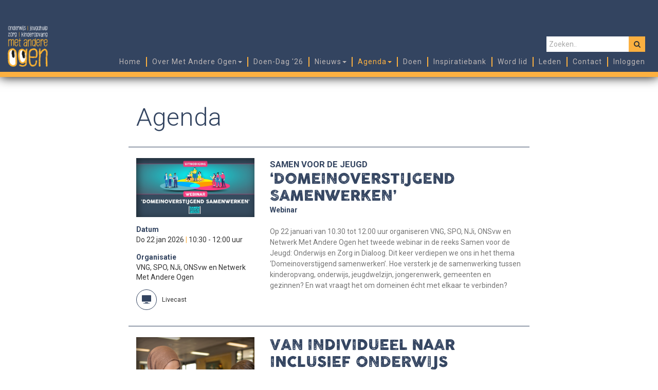

--- FILE ---
content_type: text/html; charset=utf-8
request_url: https://www.netwerkmetandereogen.nl/agenda/
body_size: 5395
content:



<!doctype html>
<html lang="nl">
    <head>
        <script>
            window.peer_cms_env = {"permissions": {"change_page": false}};
        </script>

        <title>Agenda | Met Andere Ogen</title>
        <meta name="viewport" content="width=device-width,initial-scale=1">
        

        



<meta name="referrer" content="always">

<link rel='canonical' href='https://www.netwerkmetandereogen.nl//agenda/'/>

<link rel="apple-touch-icon" sizes="152x152" href="/static/metandereogen/icon/apple-touch-icon.png">
<link rel="icon" type="image/png" sizes="32x32" href="/static/metandereogen/icon/favicon-32x32.png">
<link rel="icon" type="image/png" sizes="16x16" href="/static/metandereogen/icon/favicon-16x16.png">
<link rel="manifest" href="/static/metandereogen/icon/site.webmanifest">
<link rel="mask-icon" href="/static/metandereogen/icon/safari-pinned-tab.svg" color="#5bbad5">
<link rel="shortcut icon" href="/static/metandereogen/icon/favicon.ico">
<link href="https://fonts.googleapis.com/css2?family=Roboto:wght@100;200;300;400;700&display=swap" rel="stylesheet">

<link href="https://stackpath.bootstrapcdn.com/font-awesome/4.7.0/css/font-awesome.min.css" rel="stylesheet">

<meta name="msapplication-TileColor" content="#da532c">
<meta name="msapplication-config" content="/static/metandereogen/icon/browserconfig.xml">
<meta name="theme-color" content="#ffffff">

<meta name="msapplication-TileColor" content="#ffffff">
<meta name="msapplication-TileImage" content="/ms-icon-144x144.png">
<meta name="theme-color" content="#ffffff">

<meta name="description" content="Met Andere Ogen is een inspiratienetwerk dat de ontwikkelkansen van kinderen in Nederland vergroot. "/>

<meta property="og:title" content="Met Andere Ogen">
<meta property="og:description" content="Met Andere Ogen is een inspiratienetwerk dat de ontwikkelkansen van kinderen in Nederland vergroot. ">
<meta property="og:image" content="https://www.netwerkmetandereogen.nl//static/metandereogen/website-banner-Met-andere-Ogen.jpg">
<meta property="og:url" content="https://www.netwerkmetandereogen.nl//agenda/">
<meta property="og:locale" content="nl_NL" />

<meta name="twitter:card" content="/static/metandereogen/website-banner-Met-andere-Ogen.jpg">

<meta property="og:type" content="website" />




<!-- Google Analytics -->
<script>
    (function (i, s, o, g, r, a, m) {
        i['GoogleAnalyticsObject'] = r;
        i[r] = i[r] || function () {
            (i[r].q = i[r].q || []).push(arguments)
        }, i[r].l = 1 * new Date();
        a = s.createElement(o),
            m = s.getElementsByTagName(o)[0];
        a.async = 1;
        a.src = g;
        m.parentNode.insertBefore(a, m)
    })(window, document, 'script', 'https://www.google-analytics.com/analytics.js', 'ga');

    ga('create', 'UA-153414870-1', 'auto');
    ga('set', 'anonymizeIp', true);
    ga('send', 'pageview');
</script>
<!-- End Google Analytics -->

<script async defer data-website-id="9926e564-485c-4894-a1a4-65f6ab03b2e0" src="https://umastats.peertech.io/u.js"></script>




<script type="text/javascript" src="/static/bundles/metandereogen-3a9e96f548b30f8ab4fb.js" ></script>


    </head>


    <body class="scrolled-top agendaevent_list
" 
>
        
        

<nav>

    <div class="container-fluid main">
        <div class="menu">

            <a href="/">
                <img class="logo" src="/static/metandereogen/logo.png" alt="Met Andere Ogen"/>
            </a>

            <div class="mobile-menu">

                <button id="menu-button" type="button" class="btn btn-default" data-toggle="collapse"
                        data-target="#menu-list-mobile" aria-expanded="false" aria-controls="navbar">
                    <i class="icon-menu"></i>
                </button>
            </div>

            <div class="desktop-menu">

                                    <form method="GET" action="/zoeken">
                        <input type="text" name="q" value="" placeholder="Zoeken.."/>
                        <button type="submit">
                            <span class="icon-search"></span>
                        </button>
                        <input type="submit"
                               style="position: absolute; left: -9999px; width: 1px; height: 1px;"
                               tabindex="-1" />

                    </form>


                <ul id="menu-list" class="top-menu">
                    


<li class="child sibling">

    <a 
       href="/">
        <span>Home</span>
    </a>

    

</li>



<li class="child sibling dropdown">

    <a class="dropdown-toggle" data-toggle="dropdown" 
       href="/over-met-andere-ogen/">
        <span>Over Met Andere Ogen</span><span class="caret"></span>
    </a>

    
    <ul class="dropdown-menu multi-level" role="menu" aria-labelledby="dropdownMenu">

        <!--class="child-->
        <li class="">
            <a href="/over-met-andere-ogen/">
                <span>Over Met Andere Ogen</span>
            </a>
        </li>

        


<li class="  ">
    <a tabindex="-1" href="/over-met-andere-ogen/inhoudelijke-ambities/">Inhoudelijke ambities</a>
    

</li>

<li class="  ">
    <a tabindex="-1" href="/over-met-andere-ogen/netwerktafel-met-andere-ogen/">Netwerktafel Met Andere Ogen</a>
    

</li>

<li class="  ">
    <a tabindex="-1" href="/over-met-andere-ogen/expertgroep/">Expertgroep</a>
    

</li>

<li class="  ">
    <a tabindex="-1" href="/over-met-andere-ogen/reflectiekader/">Reflectiekader</a>
    

</li>

<li class="  ">
    <a tabindex="-1" href="/over-met-andere-ogen/platform-vakmanschap/">Platform Vakmanschap</a>
    

</li>

<li class="  ">
    <a tabindex="-1" href="/over-met-andere-ogen/downloads/">Downloads</a>
    

</li>


    </ul>
    

</li>



<li class="child sibling">

    <a 
       href="https://www.netwerkmetandereogen.nl/agenda/thema/112/doen-dag">
        <span>Doen-Dag &#39;26</span>
    </a>

    

</li>



<li class="child sibling dropdown">

    <a class="dropdown-toggle" data-toggle="dropdown" 
       href="/nieuws/">
        <span>Nieuws</span><span class="caret"></span>
    </a>

    
    <ul class="dropdown-menu multi-level" role="menu" aria-labelledby="dropdownMenu">

        <!--class="child-->
        <li class="">
            <a href="/nieuws/">
                <span>Nieuws</span>
            </a>
        </li>

        


<li class="  ">
    <a tabindex="-1" href="/nieuws/interviews/">Interviews</a>
    

</li>

<li class="  ">
    <a tabindex="-1" href="/nieuws/portret-van/">Portret van</a>
    

</li>

<li class="  ">
    <a tabindex="-1" href="/nieuws/verslagen-dialogen/">Verslagen dialogen</a>
    

</li>

<li class="  ">
    <a tabindex="-1" href="/nieuws/verslagen-netwerkbijeenkomsten/">Verslagen netwerkbijeenkomsten</a>
    

</li>


    </ul>
    

</li>



<li class="child selected dropdown">

    <a class="dropdown-toggle" data-toggle="dropdown" 
       href="/agenda/">
        <span>Agenda</span><span class="caret"></span>
    </a>

    
    <ul class="dropdown-menu multi-level" role="menu" aria-labelledby="dropdownMenu">

        <!--class="child selected-->
        <li class="">
            <a href="/agenda/">
                <span>Agenda</span>
            </a>
        </li>

        


<li class="  ">
    <a tabindex="-1" href="/agenda/activiteitenoverzicht-2024/">Activiteitenoverzicht 2024</a>
    

</li>

<li class="  ">
    <a tabindex="-1" href="/agenda/webinars-pedagogische-basis/">Webinars pedagogische basis</a>
    

</li>


    </ul>
    

</li>



<li class="child sibling">

    <a 
       href="/doen/">
        <span>Doen</span>
    </a>

    

</li>



<li class="child sibling">

    <a 
       href="/inspiratiebank/">
        <span>Inspiratiebank</span>
    </a>

    

</li>



<li class="child sibling">

    <a 
       href="/word-lid/">
        <span>Word lid</span>
    </a>

    

</li>



<li class="child sibling">

    <a 
       href="/leden/">
        <span>Leden</span>
    </a>

    

</li>



<li class="child sibling">

    <a 
       href="/contact/">
        <span>Contact</span>
    </a>

    

</li>



<li class="child sibling">

    <a 
       href="/inloggen">
        <span>Inloggen</span>
    </a>

    

</li>




                </ul>

            </div>

        </div>
    </div>

    <ul id="menu-list-mobile" class="top-menu collapse">
                                    <form method="GET" action="/zoeken">
                        <input type="text" name="q" value="" placeholder="Zoeken.."/>
                        <button type="submit">
                            <span class="icon-search"></span>
                        </button>
                        <input type="submit"
                               style="position: absolute; left: -9999px; width: 1px; height: 1px;"
                               tabindex="-1" />

                    </form>

        


<li class="child sibling">
	<a href="/">Home</a>
	
</li>

<li class="child sibling">
	<a href="/over-met-andere-ogen/">Over Met Andere Ogen</a>
	
	<ul>
		


<li class="child">
	<a href="/over-met-andere-ogen/inhoudelijke-ambities/">Inhoudelijke ambities</a>
	
</li>

<li class="child">
	<a href="/over-met-andere-ogen/netwerktafel-met-andere-ogen/">Netwerktafel Met Andere Ogen</a>
	
</li>

<li class="child">
	<a href="/over-met-andere-ogen/expertgroep/">Expertgroep</a>
	
</li>

<li class="child">
	<a href="/over-met-andere-ogen/reflectiekader/">Reflectiekader</a>
	
</li>

<li class="child">
	<a href="/over-met-andere-ogen/platform-vakmanschap/">Platform Vakmanschap</a>
	
</li>

<li class="child">
	<a href="/over-met-andere-ogen/downloads/">Downloads</a>
	
</li>

	</ul>
	
</li>

<li class="child sibling">
	<a href="https://www.netwerkmetandereogen.nl/agenda/thema/112/doen-dag">Doen-Dag &#39;26</a>
	
</li>

<li class="child sibling">
	<a href="/nieuws/">Nieuws</a>
	
	<ul>
		


<li class="child">
	<a href="/nieuws/interviews/">Interviews</a>
	
</li>

<li class="child">
	<a href="/nieuws/portret-van/">Portret van</a>
	
</li>

<li class="child">
	<a href="/nieuws/verslagen-dialogen/">Verslagen dialogen</a>
	
</li>

<li class="child">
	<a href="/nieuws/verslagen-netwerkbijeenkomsten/">Verslagen netwerkbijeenkomsten</a>
	
</li>

	</ul>
	
</li>

<li class="child selected">
	<a href="/agenda/">Agenda</a>
	
	<ul>
		


<li class="child descendant">
	<a href="/agenda/activiteitenoverzicht-2024/">Activiteitenoverzicht 2024</a>
	
</li>

<li class="child descendant">
	<a href="/agenda/webinars-pedagogische-basis/">Webinars pedagogische basis</a>
	
</li>

	</ul>
	
</li>

<li class="child sibling">
	<a href="/doen/">Doen</a>
	
</li>

<li class="child sibling">
	<a href="/inspiratiebank/">Inspiratiebank</a>
	
</li>

<li class="child sibling">
	<a href="/word-lid/">Word lid</a>
	
</li>

<li class="child sibling">
	<a href="/leden/">Leden</a>
	
</li>

<li class="child sibling">
	<a href="/contact/">Contact</a>
	
</li>

<li class="child sibling">
	<a href="/inloggen">Inloggen</a>
	
</li>


    </ul>

    <div class="container-fluid subnav">
            <div class=" container subnav-links">


                <div class="nav-icon prev">
                    <a href="" >
                        
                    </a>
                </div>

                <div class="title">
                    <div class="scroller">
                        <div class="prev">
                            <a href="">
                            
                            </a>
                        </div>
                        <div class="current">
                        emtpy title
                        </div>
                        <div class="next">
                            <a href="">
                            
                            </a>
                        </div>
                    </div>
                </div>

                <div class="nav-icon">
                    <a href="" >

                        
                    </a>

                </div>



        </div>
    </div>

</nav>

<script>

    $('.subnav .subnav').hover(function() {
        // ignore hover in
    }, function() {
        $('.subnav .scroller').css("transform","translate(-100%,0)")
    })

    $('.subnav .nav-icon').hover(function() {
        var left = '-200%'
        if ($(this).hasClass('prev'))
            left = '0%'

        $('.subnav .scroller').css("transform","translate("+left+", 0)")
    }, function(el) {
        // ignore hover out
    })

</script>




        


<section class="peer_cms Section metandereogen-agenda  ">

    

    <div class="container">


        <div class="row">

            <div class="col-xs-12 ">
                
            </div>

            <div class="container">

                <div class="row">
                    



<div class="col-xs-12 col-md-8 col-md-push-2 mb-5">

    <div class="">

        <h1>Agenda</h1>

        

        <a class="row py-4" href="/agenda/thema/121/domeinoverstijgend-samenwerken">

            <div class="col-xs-12 col-sm-4">

                
                    <div class="preview">
                    <img src="/media/filer_public_thumbnails/filer_public/a8/56/a8563b6d-f1e6-41ca-bcd6-243e5d476fd0/nieuws_-_preview_-_uitnodiging_webinar_domeinoverstijgend_samenwerken.png__600x0_q100_crop_subsampling-2_upscale.jpg" >
                        </div>
                

                

                
                <div class="my-3">
                    <strong>Datum</strong>
                    <br />
                    
    <span style="text-transform: capitalize">do</span>
    <span style="">22 jan 2026</span>
    
        <span class="divider">|</span>
        10:30
        
            - 12:00
        
        uur
    


                    <br/>
                </div>
                

                <div  class="mb-3">
                    <strong>Organisatie</strong>
                    <br/>
                    VNG, SPO, NJi, ONSvw en Netwerk Met Andere Ogen
                </div>

                <div class="icons">
    
    
    <div>
        <div class="icon" title="Livecast">
            <img src="/static/metandereogen/agenda/is_digital.svg">
        </div>
        <span>Livecast</span>
    </div>
        

    
</div>


            </div>

            <div class="col-xs-12 col-sm-8">

                
                <h3 class="pre_title">Samen voor de Jeugd</h3>

                <h1 class="title">‘Domeinoverstijgend Samenwerken’</h1>
                <p class="sub_title">Webinar</p>

                <div class="description mt-4">
                    <p>Op 22 januari van 10.30 tot 12.00 uur organiseren VNG, SPO, NJi, ONSvw en Netwerk Met Andere Ogen het tweede webinar in de reeks Samen voor de Jeugd: Onderwijs en Zorg in Dialoog. Dit keer verdiepen we ons in het thema ‘Domeinoverstijgend samenwerken’. Hoe versterk je de samenwerking tussen kinderopvang, onderwijs, jeugdwelzijn, jongerenwerk, gemeenten en gezinnen? En wat vraagt het om domeinen écht met elkaar te verbinden? </p>
                </div>

            </div>

        </a>

        

        <a class="row py-4" href="/agenda/thema/123/van-individueel-naar-inclusief-onderwijs">

            <div class="col-xs-12 col-sm-4">

                
                    <div class="preview">
                    <img src="/media/filer_public_thumbnails/filer_public/2b/7e/2b7e9f63-6736-45d5-a574-8bcbbcd977ed/masterclass_passend_onderwijs_-_mao.png__600x0_q100_crop_subsampling-2_upscale.png" >
                        </div>
                

                

                
                <div class="my-3">
                    <strong>Datum</strong>
                    <br />
                    
    <span style="text-transform: capitalize">di</span>
    <span style="">3 feb 2026</span>
    
        <span class="divider">|</span>
        15:00
        
            - 18:00
        
        uur
    


                    <br/>
                </div>
                

                <div  class="mb-3">
                    <strong>Organisatie</strong>
                    <br/>
                    PO-Academie, VO-academie, Steunpunt Passend Onderwijs
                </div>

                <div class="icons">
    
    <div>
        <div class="icon" title="Fysiek op locatie">
            <img src="/static/metandereogen/agenda/is_extern.svg">
        </div>
        <span>Fysiek op locatie</span>
    </div>
    
    

    
</div>


            </div>

            <div class="col-xs-12 col-sm-8">

                
                

                <h1 class="title">Van individueel naar inclusief onderwijs</h1>
                <p class="sub_title">Masterclass</p>

                <div class="description mt-4">
                    <p>Inclusief onderwijs is een veelbesproken onderwerp. Er is genoeg inspiratie, wat betekent dit concreet voor jouw school? Wat vinden we goed onderwijs en hoe past inclusie daarin? En wat kun jij daarin morgen anders doen? De masterclass wordt begeleid door Bert Wienen en Willeke Doornbos. Hoe ziet inclusie eruit en wat is hierin goed onderwijs?</p>
                </div>

            </div>

        </a>

        

        <a class="row py-4" href="/agenda/thema/112/doen-dag">

            <div class="col-xs-12 col-sm-4">

                
                    <div class="preview">
                    <img src="/media/filer_public_thumbnails/filer_public/33/ae/33ae11ba-1a76-4fe0-9202-7edb00957f24/doen-dag_26_save_the_date.jpg__600x0_q100_crop_subsampling-2_upscale.jpg" >
                        </div>
                

                
                <div class="my-3">
                    <strong>Locatie</strong>
                    <br />
                    Rijtuigenloods
                    <br/>
                </div>
                

                
                <div class="my-3">
                    <strong>Datum</strong>
                    <br />
                    
    <span style="text-transform: capitalize">vr</span>
    <span style="">6 feb 2026</span>
    
        <span class="divider">|</span>
        09:00
        
            - 17:00
        
        uur
    


                    <br/>
                </div>
                

                <div  class="mb-3">
                    <strong>Organisatie</strong>
                    <br/>
                    Met Andere Ogen
                </div>

                <div class="icons">
    
    <div>
        <div class="icon" title="Fysiek op locatie">
            <img src="/static/metandereogen/agenda/is_extern.svg">
        </div>
        <span>Fysiek op locatie</span>
    </div>
    
    

    
</div>


            </div>

            <div class="col-xs-12 col-sm-8">

                
                <h3 class="pre_title">Met Andere Ogen 2026</h3>

                <h1 class="title">Doen-Dag</h1>
                <p class="sub_title">Van verbinding naar verandering</p>

                <div class="description mt-4">
                    <p>Welkom op de pagina van de landelijke Met Andere Ogen Doen-Dag op vrijdag 6 februari 2026, met als thema 'Van verbinding naar verandering'. Je vindt hier meer informatie over het programma, de Doen-Sessies en hoe je je kunt aanmelden.</p>
                </div>

            </div>

        </a>

        

        <a class="row py-4" href="/agenda/thema/110/jeugd-in-onderzoek-2026">

            <div class="col-xs-12 col-sm-4">

                
                    <div class="preview">
                    <img src="/media/filer_public_thumbnails/filer_public/b7/73/b773b500-b03a-4df9-baa6-5e853f4ba72e/schermafbeelding_2025-06-09_om_145530.png__600x0_q100_crop_subsampling-2_upscale.png" >
                        </div>
                

                

                
                <div class="my-3">
                    <strong>Datum</strong>
                    <br />
                    
    <span style="text-transform: capitalize">do</span>
    <span style="">12 mrt 2026</span>
    
        <span class="divider">|</span>
        09:00
        
        uur
    


                    <br/>
                </div>
                

                <div  class="mb-3">
                    <strong>Organisatie</strong>
                    <br/>
                    Jeugd in Onderzoek
                </div>

                <div class="icons">
    
    <div>
        <div class="icon" title="Fysiek op locatie">
            <img src="/static/metandereogen/agenda/is_extern.svg">
        </div>
        <span>Fysiek op locatie</span>
    </div>
    
    

    
</div>


            </div>

            <div class="col-xs-12 col-sm-8">

                <h3 class="is_preview">Vooraankondiging</h3>
                <h3 class="pre_title">Jubileum editie op 12 maart 2026</h3>

                <h1 class="title">Jeugd in Onderzoek 2026</h1>
                

                <div class="description mt-4">
                    <p>Donderdag 12 maart 2026 vindt de 20e editie plaats van Jeugd in onderzoek in Utrecht. Al twee decennia lang verbindt Jeugd in Onderzoek professionals die het verschil maken in het leven van gezinnen en kinderen. Sinds onze start in 2005 zijn we uitgegroeid tot dé ontmoetingsplek waar onderwijs, jeugdhulp, jeugdgezondheidszorg, beleid, ervaringsdeskundigen en onderzoek samenkomen. En dat gaan we deze editie natuurlijk met alle deelnemers vieren!</p>
                </div>

            </div>

        </a>

        

        <a class="row py-4" href="/agenda/thema/122/nationaal-congres-inclusieve-kinderopvang">

            <div class="col-xs-12 col-sm-4">

                
                    <div class="preview">
                    <img src="/media/filer_public_thumbnails/filer_public/0b/ff/0bffa656-f21d-4496-84f7-17b81220cad3/nationaal_congres_inclusieve_kinderopvang.png__600x0_q100_crop_subsampling-2_upscale.png" >
                        </div>
                

                
                <div class="my-3">
                    <strong>Locatie</strong>
                    <br />
                    Cursus- en vergadercentrum Domstad
                    <br/>
                </div>
                

                
                <div class="my-3">
                    <strong>Datum</strong>
                    <br />
                    
    <span style="text-transform: capitalize">do</span>
    <span style="">18 jun 2026</span>
    
        <span class="divider">|</span>
        09:00
        
            - 17:00
        
        uur
    


                    <br/>
                </div>
                

                <div  class="mb-3">
                    <strong>Organisatie</strong>
                    <br/>
                    Instondo (Instituut Onderwijs Ondersteuning)
                </div>

                <div class="icons">
    
    <div>
        <div class="icon" title="Fysiek op locatie">
            <img src="/static/metandereogen/agenda/is_extern.svg">
        </div>
        <span>Fysiek op locatie</span>
    </div>
    
    

    
</div>


            </div>

            <div class="col-xs-12 col-sm-8">

                
                

                <h1 class="title">Nationaal Congres Inclusieve Kinderopvang</h1>
                <p class="sub_title">Beleid en praktijk verbinding voor gelijke ontwikkelkansen</p>

                <div class="description mt-4">
                    <p>Over tien jaar moet het onderwijs volledig inclusief zijn. Juist de kinderopvang is dan een verbindende schakel tussen opvoeding, onderwijs en jeugdhulp. Tijdens het Nationaal Congres Inclusieve Kinderopvang op 18 juni komen leidinggevenden, directeuren, beleidsmakers en pedagogisch coaches samen voor inspiratie en concrete handvatten.</p>
                </div>

            </div>

        </a>

        

    </div>
</div>



                </div>
            </div>

        </div>


    </div>
</section>



        

<footer>

    

        <div class="left">
            <a href="/">
                <img src="/static/metandereogen/logo.png"/>
            </a>
        </div>

        <div class="middle ">
            <p style="text-align: center;">'Netwerk Met Andere Ogen is mogelijk gemaakt door: Ministerie van Volksgezondheid, Welzijn en Sport (VWS), Ministerie van Onderwijs, Cultuur en Wetenschap (OCW) en de De Vereniging van Nederlandse Gemeenten (VNG).</p>

<p style="text-align: center;">E-mail: <a href="mailto:metandereogen@vng.nl">metandereogen@vng.nl</a></p>

<p style="text-align: center;"><a href="//www.netwerkmetandereogen.nl//privacyverklaring/">Privacyverklaring</a></p>

<p style="text-align: center;"><a href="//www.netwerkmetandereogen.nl//disclaimer/">Disclaimer</a></p>

<p style="text-align: center;"><a href="//www.netwerkmetandereogen.nl//colofon/">Colofon</a></p>

<p style="text-align: center;"> </p>
        </div>
        <div class="right">
            <a href="https://www.voordejeugd.nl" target="_blank">
                <img src="/static/metandereogen/logo_zorg_voor_de_jeugd.png"/>
            </a>
        </div>

</footer>


        

    </body>

</html>


--- FILE ---
content_type: image/svg+xml
request_url: https://www.netwerkmetandereogen.nl/static/metandereogen/agenda/is_digital.svg
body_size: 661
content:
<?xml version="1.0" encoding="utf-8"?>
<!-- Generator: Adobe Illustrator 27.4.0, SVG Export Plug-In . SVG Version: 6.00 Build 0)  -->
<svg version="1.1" id="Layer_2" xmlns="http://www.w3.org/2000/svg" xmlns:xlink="http://www.w3.org/1999/xlink" x="0px" y="0px"
	 viewBox="0 0 301.6 317.2" style="enable-background:new 0 0 301.6 317.2;" xml:space="preserve" fill="#334460">
<path d="M284.6,19.7H16.9C7.6,19.7,0,27.2,0,36.6v177c0,9.4,7.6,16.9,16.9,16.9h267.7c9.4,0,16.9-7.6,16.9-16.9v-177
	C301.6,27.2,294,19.7,284.6,19.7z M245.2,274.4h-47.9v-26.1h-93v26.1H56.4c-4.8,0-8.7,3.9-8.7,8.7s3.9,8.7,8.7,8.7h188.8
	c4.8,0,8.7-3.9,8.7-8.7S250,274.4,245.2,274.4z"/>
</svg>


--- FILE ---
content_type: image/svg+xml
request_url: https://www.netwerkmetandereogen.nl/static/metandereogen/agenda/is_extern.svg
body_size: 3175
content:
<?xml version="1.0" encoding="utf-8"?>
<!-- Generator: Adobe Illustrator 27.4.0, SVG Export Plug-In . SVG Version: 6.00 Build 0)  -->
<svg version="1.1" id="Layer_2" xmlns="http://www.w3.org/2000/svg" xmlns:xlink="http://www.w3.org/1999/xlink" x="0px" y="0px"
	 viewBox="0 0 301.6 317.2" style="enable-background:new 0 0 301.6 317.2;" xml:space="preserve"  fill="#334460">
<g>
	<path d="M301.1,299.5c0,5.9,0,11.7,0,17.6c-100.2,0-200.5,0-300.7,0c0-5.8,0-11.7,0-17.7c7.6,0,14.7,0,22.1,0c0-8.1-0.1-16,0-23.9
		c0-1.8-0.6-2.7-2.3-3.4c-10.3-4.2-17.4-11.7-19-22.8c-2.5-16.9,3.7-31.3,16.3-42.4c8.8-7.7,20.1-7.1,28.8,0.7
		C55.6,216,60.5,226.8,62,239c1.6,13.1-3,24.3-14.7,30.5c-6.3,3.4-7.6,7.1-7.1,13.2c0.5,5.5,0.1,11.1,0.1,16.7c12.3,0,24.1,0,36.4,0
		c0-79.8,0-159.3,0-238.9c49.6,0,98.8,0,148.2,0c0,79.7,0,159.3,0,238.9c12.3,0,24.2,0,36.3,0c0-8.3,0.1-16.5-0.1-24.6
		c0-0.9-1.2-2.1-2.1-2.5c-9.9-4.2-17.1-11.3-18.9-22c-3-17.6,3.3-32.4,16.7-43.8c8.2-7,18.1-6.5,26.7,0c5.4,4,9.3,9.3,11.9,15.4
		c2.3,5.3,3.7,11,5.6,16.5c0,3.1,0,6.3,0,9.4c-0.2,0.3-0.4,0.7-0.5,1c-2.3,11.3-8.9,19-19.5,23.4c-1.5,0.6-2.1,1.3-2.1,2.9
		c0.1,5.2,0,10.3,0,15.5c0,2.9,0,5.8,0,8.8C286.7,299.5,293.9,299.5,301.1,299.5z M182.4,240.7c-21.2,0-42.2,0-63.1,0
		c0,19.7,0,39.2,0,58.7c5.9,0,11.5,0,17.5,0c0-13.9,0-27.6,0-41.3c9.5,0,18.7,0,28.2,0c0,13.9,0,27.6,0,41.3c6,0,11.6,0,17.4,0
		C182.4,279.8,182.4,260.4,182.4,240.7z M112.1,85.3c0,5.8,0,11.5,0,17.4c5.8,0,11.5,0,17.4,0c0-5.9,0-11.6,0-17.4
		C123.7,85.3,118,85.3,112.1,85.3z M142.1,102.6c6,0,11.7,0,17.3,0c0-5.9,0-11.6,0-17.3c-5.9,0-11.6,0-17.3,0
		C142.1,91.2,142.1,96.9,142.1,102.6z M189.4,85.4c-6,0-11.8,0-17.3,0c0,5.9,0,11.6,0,17.2c5.9,0,11.6,0,17.3,0
		C189.4,96.7,189.4,91.1,189.4,85.4z M129.5,131.3c0-5.9,0-11.6,0-17.3c-5.9,0-11.6,0-17.4,0c0,5.8,0,11.5,0,17.3
		C118,131.3,123.7,131.3,129.5,131.3z M142.1,131.2c5.8,0,11.6,0,17.3,0c0-5.9,0-11.6,0-17.3c-5.9,0-11.5,0-17.3,0
		C142.1,119.7,142.1,125.4,142.1,131.2z M172,131.3c5.9,0,11.6,0,17.3,0c0-5.9,0-11.6,0-17.2c-5.9,0-11.6,0-17.3,0
		C172,119.9,172,125.5,172,131.3z M129.5,159.7c0-6,0-11.7,0-17.4c-5.9,0-11.6,0-17.3,0c0,5.9,0,11.6,0,17.4
		C118,159.7,123.7,159.7,129.5,159.7z M159.5,159.7c0-5.9,0-11.6,0-17.4c-5.9,0-11.6,0-17.4,0c0,5.9,0,11.6,0,17.4
		C147.9,159.7,153.5,159.7,159.5,159.7z M189.4,159.7c0-5.9,0-11.6,0-17.4c-5.9,0-11.6,0-17.4,0c0,5.9,0,11.6,0,17.4
		C177.9,159.7,183.6,159.7,189.4,159.7z M112.2,170.9c0,5.9,0,11.5,0,17.3c5.9,0,11.6,0,17.4,0c0-5.8,0-11.5,0-17.3
		C123.7,170.9,118,170.9,112.2,170.9z M142.1,170.9c0,6,0,11.6,0,17.4c5.8,0,11.5,0,17.3,0c0-5.9,0-11.6,0-17.4
		C153.6,170.9,148,170.9,142.1,170.9z M189.4,188.3c0-6,0-11.6,0-17.3c-5.9,0-11.6,0-17.3,0c0,5.9,0,11.6,0,17.3
		C177.9,188.3,183.6,188.3,189.4,188.3z M129.6,199.3c-5.9,0-11.7,0-17.3,0c0,5.9,0,11.7,0,17.2c5.9,0,11.7,0,17.3,0
		C129.6,210.7,129.6,205,129.6,199.3z M159.4,216.7c0-6,0-11.7,0-17.4c-5.9,0-11.6,0-17.3,0c0,5.9,0,11.6,0,17.4
		C148,216.7,153.6,216.7,159.4,216.7z M189.3,216.7c0-6,0-11.7,0-17.4c-5.9,0-11.6,0-17.3,0c0,5.9,0,11.6,0,17.4
		C177.9,216.7,183.5,216.7,189.3,216.7z"/>
	<path d="M97.4,42.6c0-8.7,0-17.2,0-25.9c35.5,0,71,0,106.6,0c0,8.5,0,17.1,0,25.9C168.6,42.6,133.2,42.6,97.4,42.6z"/>
</g>
</svg>


--- FILE ---
content_type: text/plain
request_url: https://www.google-analytics.com/j/collect?v=1&_v=j102&aip=1&a=1805643099&t=pageview&_s=1&dl=https%3A%2F%2Fwww.netwerkmetandereogen.nl%2Fagenda%2F&ul=en-us%40posix&dt=Agenda%20%7C%20Met%20Andere%20Ogen&sr=1280x720&vp=1280x720&_u=YEBAAEABAAAAACAAI~&jid=1226536355&gjid=140831318&cid=840256387.1767987220&tid=UA-153414870-1&_gid=2007925705.1767987220&_r=1&_slc=1&z=1062035352
body_size: -453
content:
2,cG-49ZQH3J9XL

--- FILE ---
content_type: application/javascript
request_url: https://www.netwerkmetandereogen.nl/static/bundles/metandereogen-3a9e96f548b30f8ab4fb.js
body_size: 324113
content:
!function(t){function e(e){for(var o,n,A=e[0],r=e[1],a=0,c=[];a<A.length;a++)n=A[a],Object.prototype.hasOwnProperty.call(i,n)&&i[n]&&c.push(i[n][0]),i[n]=0;for(o in r)Object.prototype.hasOwnProperty.call(r,o)&&(t[o]=r[o]);for(l&&l(e);c.length;)c.shift()()}var o={},i={1:0};function n(e){if(o[e])return o[e].exports;var i=o[e]={i:e,l:!1,exports:{}};return t[e].call(i.exports,i,i.exports,n),i.l=!0,i.exports}n.e=function(t){var e=[],o=i[t];if(0!==o)if(o)e.push(o[2]);else{var A=new Promise((function(e,n){o=i[t]=[e,n]}));e.push(o[2]=A);var r,a=document.createElement("script");a.charset="utf-8",a.timeout=120,n.nc&&a.setAttribute("nonce",n.nc),a.src=function(t){return n.p+""+({}[t]||t)+"-3a9e96f548b30f8ab4fb.js"}(t);var l=new Error;r=function(e){a.onerror=a.onload=null,clearTimeout(c);var o=i[t];if(0!==o){if(o){var n=e&&("load"===e.type?"missing":e.type),A=e&&e.target&&e.target.src;l.message="Loading chunk "+t+" failed.\n("+n+": "+A+")",l.name="ChunkLoadError",l.type=n,l.request=A,o[1](l)}i[t]=void 0}};var c=setTimeout((function(){r({type:"timeout",target:a})}),12e4);a.onerror=a.onload=r,document.head.appendChild(a)}return Promise.all(e)},n.m=t,n.c=o,n.d=function(t,e,o){n.o(t,e)||Object.defineProperty(t,e,{enumerable:!0,get:o})},n.r=function(t){"undefined"!=typeof Symbol&&Symbol.toStringTag&&Object.defineProperty(t,Symbol.toStringTag,{value:"Module"}),Object.defineProperty(t,"__esModule",{value:!0})},n.t=function(t,e){if(1&e&&(t=n(t)),8&e)return t;if(4&e&&"object"==typeof t&&t&&t.__esModule)return t;var o=Object.create(null);if(n.r(o),Object.defineProperty(o,"default",{enumerable:!0,value:t}),2&e&&"string"!=typeof t)for(var i in t)n.d(o,i,function(e){return t[e]}.bind(null,i));return o},n.n=function(t){var e=t&&t.__esModule?function(){return t.default}:function(){return t};return n.d(e,"a",e),e},n.o=function(t,e){return Object.prototype.hasOwnProperty.call(t,e)},n.p="/static/bundles/",n.oe=function(t){throw console.error(t),t};var A=window.webpackJsonp=window.webpackJsonp||[],r=A.push.bind(A);A.push=e,A=A.slice();for(var a=0;a<A.length;a++)e(A[a]);var l=r;n(n.s=60)}([function(t,e,o){(function(e){t.exports=e.$=o(61)}).call(this,o(3))},function(t,e,o){(function(e){var o=function(t){return t&&t.Math==Math&&t};t.exports=o("object"==typeof globalThis&&globalThis)||o("object"==typeof window&&window)||o("object"==typeof self&&self)||o("object"==typeof e&&e)||Function("return this")()}).call(this,o(3))},function(t,e){t.exports=function(t){try{return!!t()}catch(t){return!0}}},function(t,e){var o;o=function(){return this}();try{o=o||new Function("return this")()}catch(t){"object"==typeof window&&(o=window)}t.exports=o},function(t,e){var o={}.hasOwnProperty;t.exports=function(t,e){return o.call(t,e)}},function(t,e){t.exports=function(t){return"object"==typeof t?null!==t:"function"==typeof t}},function(t,e,o){"use strict";t.exports=function(t){var e=[];return e.toString=function(){return this.map((function(e){var o=function(t,e){var o=t[1]||"",i=t[3];if(!i)return o;if(e&&"function"==typeof btoa){var n=(r=i,a=btoa(unescape(encodeURIComponent(JSON.stringify(r)))),l="sourceMappingURL=data:application/json;charset=utf-8;base64,".concat(a),"/*# ".concat(l," */")),A=i.sources.map((function(t){return"/*# sourceURL=".concat(i.sourceRoot||"").concat(t," */")}));return[o].concat(A).concat([n]).join("\n")}var r,a,l;return[o].join("\n")}(e,t);return e[2]?"@media ".concat(e[2]," {").concat(o,"}"):o})).join("")},e.i=function(t,o,i){"string"==typeof t&&(t=[[null,t,""]]);var n={};if(i)for(var A=0;A<this.length;A++){var r=this[A][0];null!=r&&(n[r]=!0)}for(var a=0;a<t.length;a++){var l=[].concat(t[a]);i&&n[l[0]]||(o&&(l[2]?l[2]="".concat(o," and ").concat(l[2]):l[2]=o),e.push(l))}},e}},function(t,e,o){var i=o(2);t.exports=!i((function(){return 7!=Object.defineProperty({},1,{get:function(){return 7}})[1]}))},function(t,e,o){var i=o(7),n=o(10),A=o(14);t.exports=i?function(t,e,o){return n.f(t,e,A(1,o))}:function(t,e,o){return t[e]=o,t}},function(t,e,o){var i=o(1),n=o(29),A=o(4),r=o(30),a=o(31),l=o(55),c=n("wks"),s=i.Symbol,g=l?s:s&&s.withoutSetter||r;t.exports=function(t){return A(c,t)||(a&&A(s,t)?c[t]=s[t]:c[t]=g("Symbol."+t)),c[t]}},function(t,e,o){var i=o(7),n=o(34),A=o(19),r=o(15),a=Object.defineProperty;e.f=i?a:function(t,e,o){if(A(t),e=r(e,!0),A(o),n)try{return a(t,e,o)}catch(t){}if("get"in o||"set"in o)throw TypeError("Accessors not supported");return"value"in o&&(t[e]=o.value),t}},function(t,e,o){"use strict";var i,n=function(){return void 0===i&&(i=Boolean(window&&document&&document.all&&!window.atob)),i},A=function(){var t={};return function(e){if(void 0===t[e]){var o=document.querySelector(e);if(window.HTMLIFrameElement&&o instanceof window.HTMLIFrameElement)try{o=o.contentDocument.head}catch(t){o=null}t[e]=o}return t[e]}}(),r=[];function a(t){for(var e=-1,o=0;o<r.length;o++)if(r[o].identifier===t){e=o;break}return e}function l(t,e){for(var o={},i=[],n=0;n<t.length;n++){var A=t[n],l=e.base?A[0]+e.base:A[0],c=o[l]||0,s="".concat(l," ").concat(c);o[l]=c+1;var g=a(s),d={css:A[1],media:A[2],sourceMap:A[3]};-1!==g?(r[g].references++,r[g].updater(d)):r.push({identifier:s,updater:M(d,e),references:1}),i.push(s)}return i}function c(t){var e=document.createElement("style"),i=t.attributes||{};if(void 0===i.nonce){var n=o.nc;n&&(i.nonce=n)}if(Object.keys(i).forEach((function(t){e.setAttribute(t,i[t])})),"function"==typeof t.insert)t.insert(e);else{var r=A(t.insert||"head");if(!r)throw new Error("Couldn't find a style target. This probably means that the value for the 'insert' parameter is invalid.");r.appendChild(e)}return e}var s,g=(s=[],function(t,e){return s[t]=e,s.filter(Boolean).join("\n")});function d(t,e,o,i){var n=o?"":i.media?"@media ".concat(i.media," {").concat(i.css,"}"):i.css;if(t.styleSheet)t.styleSheet.cssText=g(e,n);else{var A=document.createTextNode(n),r=t.childNodes;r[e]&&t.removeChild(r[e]),r.length?t.insertBefore(A,r[e]):t.appendChild(A)}}function p(t,e,o){var i=o.css,n=o.media,A=o.sourceMap;if(n?t.setAttribute("media",n):t.removeAttribute("media"),A&&btoa&&(i+="\n/*# sourceMappingURL=data:application/json;base64,".concat(btoa(unescape(encodeURIComponent(JSON.stringify(A))))," */")),t.styleSheet)t.styleSheet.cssText=i;else{for(;t.firstChild;)t.removeChild(t.firstChild);t.appendChild(document.createTextNode(i))}}var h=null,u=0;function M(t,e){var o,i,n;if(e.singleton){var A=u++;o=h||(h=c(e)),i=d.bind(null,o,A,!1),n=d.bind(null,o,A,!0)}else o=c(e),i=p.bind(null,o,e),n=function(){!function(t){if(null===t.parentNode)return!1;t.parentNode.removeChild(t)}(o)};return i(t),function(e){if(e){if(e.css===t.css&&e.media===t.media&&e.sourceMap===t.sourceMap)return;i(t=e)}else n()}}t.exports=function(t,e){(e=e||{}).singleton||"boolean"==typeof e.singleton||(e.singleton=n());var o=l(t=t||[],e);return function(t){if(t=t||[],"[object Array]"===Object.prototype.toString.call(t)){for(var i=0;i<o.length;i++){var n=a(o[i]);r[n].references--}for(var A=l(t,e),c=0;c<o.length;c++){var s=a(o[c]);0===r[s].references&&(r[s].updater(),r.splice(s,1))}o=A}}}},function(t,e,o){var i=o(25),n=o(23);t.exports=function(t){return i(n(t))}},function(t,e,o){(function(e,o,i){var n;n=function(){var t,n,A;return function t(e,o,i){function n(r,a){if(!o[r]){if(!e[r]){var l="function"==typeof _dereq_&&_dereq_;if(!a&&l)return l(r,!0);if(A)return A(r,!0);var c=new Error("Cannot find module '"+r+"'");throw c.code="MODULE_NOT_FOUND",c}var s=o[r]={exports:{}};e[r][0].call(s.exports,(function(t){var o=e[r][1][t];return n(o||t)}),s,s.exports,t,e,o,i)}return o[r].exports}for(var A="function"==typeof _dereq_&&_dereq_,r=0;r<i.length;r++)n(i[r]);return n}({1:[function(t,e,o){"use strict";e.exports=function(t){var e=t._SomePromiseArray;function o(t){var o=new e(t),i=o.promise();return o.setHowMany(1),o.setUnwrap(),o.init(),i}t.any=function(t){return o(t)},t.prototype.any=function(){return o(this)}}},{}],2:[function(t,o,i){"use strict";var n;try{throw new Error}catch(t){n=t}var A=t("./schedule"),r=t("./queue");function a(){this._customScheduler=!1,this._isTickUsed=!1,this._lateQueue=new r(16),this._normalQueue=new r(16),this._haveDrainedQueues=!1;var t=this;this.drainQueues=function(){t._drainQueues()},this._schedule=A}function l(t){for(;t.length()>0;)c(t)}function c(t){var e=t.shift();if("function"!=typeof e)e._settlePromises();else{var o=t.shift(),i=t.shift();e.call(o,i)}}a.prototype.setScheduler=function(t){var e=this._schedule;return this._schedule=t,this._customScheduler=!0,e},a.prototype.hasCustomScheduler=function(){return this._customScheduler},a.prototype.haveItemsQueued=function(){return this._isTickUsed||this._haveDrainedQueues},a.prototype.fatalError=function(t,o){o?(e.stderr.write("Fatal "+(t instanceof Error?t.stack:t)+"\n"),e.exit(2)):this.throwLater(t)},a.prototype.throwLater=function(t,e){if(1===arguments.length&&(e=t,t=function(){throw e}),"undefined"!=typeof setTimeout)setTimeout((function(){t(e)}),0);else try{this._schedule((function(){t(e)}))}catch(t){throw new Error("No async scheduler available\n\n    See http://goo.gl/MqrFmX\n")}},a.prototype.invokeLater=function(t,e,o){this._lateQueue.push(t,e,o),this._queueTick()},a.prototype.invoke=function(t,e,o){this._normalQueue.push(t,e,o),this._queueTick()},a.prototype.settlePromises=function(t){this._normalQueue._pushOne(t),this._queueTick()},a.prototype._drainQueues=function(){l(this._normalQueue),this._reset(),this._haveDrainedQueues=!0,l(this._lateQueue)},a.prototype._queueTick=function(){this._isTickUsed||(this._isTickUsed=!0,this._schedule(this.drainQueues))},a.prototype._reset=function(){this._isTickUsed=!1},o.exports=a,o.exports.firstLineError=n},{"./queue":26,"./schedule":29}],3:[function(t,e,o){"use strict";e.exports=function(t,e,o,i){var n=!1,A=function(t,e){this._reject(e)},r=function(t,e){e.promiseRejectionQueued=!0,e.bindingPromise._then(A,A,null,this,t)},a=function(t,e){0==(50397184&this._bitField)&&this._resolveCallback(e.target)},l=function(t,e){e.promiseRejectionQueued||this._reject(t)};t.prototype.bind=function(A){n||(n=!0,t.prototype._propagateFrom=i.propagateFromFunction(),t.prototype._boundValue=i.boundValueFunction());var c=o(A),s=new t(e);s._propagateFrom(this,1);var g=this._target();if(s._setBoundTo(c),c instanceof t){var d={promiseRejectionQueued:!1,promise:s,target:g,bindingPromise:c};g._then(e,r,void 0,s,d),c._then(a,l,void 0,s,d),s._setOnCancel(c)}else s._resolveCallback(g);return s},t.prototype._setBoundTo=function(t){void 0!==t?(this._bitField=2097152|this._bitField,this._boundTo=t):this._bitField=-2097153&this._bitField},t.prototype._isBound=function(){return 2097152==(2097152&this._bitField)},t.bind=function(e,o){return t.resolve(o).bind(e)}}},{}],4:[function(t,e,o){"use strict";var i;"undefined"!=typeof Promise&&(i=Promise);var n=t("./promise")();n.noConflict=function(){try{Promise===n&&(Promise=i)}catch(t){}return n},e.exports=n},{"./promise":22}],5:[function(t,e,o){"use strict";var i=Object.create;if(i){var n=i(null),A=i(null);n[" size"]=A[" size"]=0}e.exports=function(e){var o=t("./util"),i=o.canEvaluate;function n(t){return function(t,i){var n;if(null!=t&&(n=t[i]),"function"!=typeof n){var A="Object "+o.classString(t)+" has no method '"+o.toString(i)+"'";throw new e.TypeError(A)}return n}(t,this.pop()).apply(t,this)}function A(t){return t[this]}function r(t){var e=+this;return e<0&&(e=Math.max(0,e+t.length)),t[e]}o.isIdentifier,e.prototype.call=function(t){var e=[].slice.call(arguments,1);return e.push(t),this._then(n,void 0,void 0,e,void 0)},e.prototype.get=function(t){var e;if("number"==typeof t)e=r;else if(i){var o=(void 0)(t);e=null!==o?o:A}else e=A;return this._then(e,void 0,void 0,t,void 0)}}},{"./util":36}],6:[function(t,e,o){"use strict";e.exports=function(e,o,i,n){var A=t("./util"),r=A.tryCatch,a=A.errorObj,l=e._async;e.prototype.break=e.prototype.cancel=function(){if(!n.cancellation())return this._warn("cancellation is disabled");for(var t=this,e=t;t._isCancellable();){if(!t._cancelBy(e)){e._isFollowing()?e._followee().cancel():e._cancelBranched();break}var o=t._cancellationParent;if(null==o||!o._isCancellable()){t._isFollowing()?t._followee().cancel():t._cancelBranched();break}t._isFollowing()&&t._followee().cancel(),t._setWillBeCancelled(),e=t,t=o}},e.prototype._branchHasCancelled=function(){this._branchesRemainingToCancel--},e.prototype._enoughBranchesHaveCancelled=function(){return void 0===this._branchesRemainingToCancel||this._branchesRemainingToCancel<=0},e.prototype._cancelBy=function(t){return t===this?(this._branchesRemainingToCancel=0,this._invokeOnCancel(),!0):(this._branchHasCancelled(),!!this._enoughBranchesHaveCancelled()&&(this._invokeOnCancel(),!0))},e.prototype._cancelBranched=function(){this._enoughBranchesHaveCancelled()&&this._cancel()},e.prototype._cancel=function(){this._isCancellable()&&(this._setCancelled(),l.invoke(this._cancelPromises,this,void 0))},e.prototype._cancelPromises=function(){this._length()>0&&this._settlePromises()},e.prototype._unsetOnCancel=function(){this._onCancelField=void 0},e.prototype._isCancellable=function(){return this.isPending()&&!this._isCancelled()},e.prototype.isCancellable=function(){return this.isPending()&&!this.isCancelled()},e.prototype._doInvokeOnCancel=function(t,e){if(A.isArray(t))for(var o=0;o<t.length;++o)this._doInvokeOnCancel(t[o],e);else if(void 0!==t)if("function"==typeof t){if(!e){var i=r(t).call(this._boundValue());i===a&&(this._attachExtraTrace(i.e),l.throwLater(i.e))}}else t._resultCancelled(this)},e.prototype._invokeOnCancel=function(){var t=this._onCancel();this._unsetOnCancel(),l.invoke(this._doInvokeOnCancel,this,t)},e.prototype._invokeInternalOnCancel=function(){this._isCancellable()&&(this._doInvokeOnCancel(this._onCancel(),!0),this._unsetOnCancel())},e.prototype._resultCancelled=function(){this.cancel()}}},{"./util":36}],7:[function(t,e,o){"use strict";e.exports=function(e){var o=t("./util"),i=t("./es5").keys,n=o.tryCatch,A=o.errorObj;return function(t,r,a){return function(l){var c=a._boundValue();t:for(var s=0;s<t.length;++s){var g=t[s];if(g===Error||null!=g&&g.prototype instanceof Error){if(l instanceof g)return n(r).call(c,l)}else if("function"==typeof g){var d=n(g).call(c,l);if(d===A)return d;if(d)return n(r).call(c,l)}else if(o.isObject(l)){for(var p=i(g),h=0;h<p.length;++h){var u=p[h];if(g[u]!=l[u])continue t}return n(r).call(c,l)}}return e}}}},{"./es5":13,"./util":36}],8:[function(t,e,o){"use strict";e.exports=function(t){var e=!1,o=[];function i(){this._trace=new i.CapturedTrace(n())}function n(){var t=o.length-1;if(t>=0)return o[t]}return t.prototype._promiseCreated=function(){},t.prototype._pushContext=function(){},t.prototype._popContext=function(){return null},t._peekContext=t.prototype._peekContext=function(){},i.prototype._pushContext=function(){void 0!==this._trace&&(this._trace._promiseCreated=null,o.push(this._trace))},i.prototype._popContext=function(){if(void 0!==this._trace){var t=o.pop(),e=t._promiseCreated;return t._promiseCreated=null,e}return null},i.CapturedTrace=null,i.create=function(){if(e)return new i},i.deactivateLongStackTraces=function(){},i.activateLongStackTraces=function(){var o=t.prototype._pushContext,A=t.prototype._popContext,r=t._peekContext,a=t.prototype._peekContext,l=t.prototype._promiseCreated;i.deactivateLongStackTraces=function(){t.prototype._pushContext=o,t.prototype._popContext=A,t._peekContext=r,t.prototype._peekContext=a,t.prototype._promiseCreated=l,e=!1},e=!0,t.prototype._pushContext=i.prototype._pushContext,t.prototype._popContext=i.prototype._popContext,t._peekContext=t.prototype._peekContext=n,t.prototype._promiseCreated=function(){var t=this._peekContext();t&&null==t._promiseCreated&&(t._promiseCreated=this)}},i}},{}],9:[function(t,o,i){"use strict";o.exports=function(o,i,n,A){var r,a,l,c,s=o._async,g=t("./errors").Warning,d=t("./util"),p=t("./es5"),h=d.canAttachTrace,u=/[\\\/]bluebird[\\\/]js[\\\/](release|debug|instrumented)/,M=/\((?:timers\.js):\d+:\d+\)/,f=/[\/<\(](.+?):(\d+):(\d+)\)?\s*$/,I=null,b=null,w=!1,E=!(0==d.env("BLUEBIRD_DEBUG")),y=!(0==d.env("BLUEBIRD_WARNINGS")||!E&&!d.env("BLUEBIRD_WARNINGS")),m=!(0==d.env("BLUEBIRD_LONG_STACK_TRACES")||!E&&!d.env("BLUEBIRD_LONG_STACK_TRACES")),B=0!=d.env("BLUEBIRD_W_FORGOTTEN_RETURN")&&(y||!!d.env("BLUEBIRD_W_FORGOTTEN_RETURN"));!function(){var t=[];function e(){for(var e=0;e<t.length;++e)t[e]._notifyUnhandledRejection();i()}function i(){t.length=0}c=function(o){t.push(o),setTimeout(e,1)},p.defineProperty(o,"_unhandledRejectionCheck",{value:e}),p.defineProperty(o,"_unhandledRejectionClear",{value:i})}(),o.prototype.suppressUnhandledRejections=function(){var t=this._target();t._bitField=-1048577&t._bitField|524288},o.prototype._ensurePossibleRejectionHandled=function(){0==(524288&this._bitField)&&(this._setRejectionIsUnhandled(),c(this))},o.prototype._notifyUnhandledRejectionIsHandled=function(){K("rejectionHandled",r,void 0,this)},o.prototype._setReturnedNonUndefined=function(){this._bitField=268435456|this._bitField},o.prototype._returnedNonUndefined=function(){return 0!=(268435456&this._bitField)},o.prototype._notifyUnhandledRejection=function(){if(this._isRejectionUnhandled()){var t=this._settledValue();this._setUnhandledRejectionIsNotified(),K("unhandledRejection",a,t,this)}},o.prototype._setUnhandledRejectionIsNotified=function(){this._bitField=262144|this._bitField},o.prototype._unsetUnhandledRejectionIsNotified=function(){this._bitField=-262145&this._bitField},o.prototype._isUnhandledRejectionNotified=function(){return(262144&this._bitField)>0},o.prototype._setRejectionIsUnhandled=function(){this._bitField=1048576|this._bitField},o.prototype._unsetRejectionIsUnhandled=function(){this._bitField=-1048577&this._bitField,this._isUnhandledRejectionNotified()&&(this._unsetUnhandledRejectionIsNotified(),this._notifyUnhandledRejectionIsHandled())},o.prototype._isRejectionUnhandled=function(){return(1048576&this._bitField)>0},o.prototype._warn=function(t,e,o){return J(t,e,o||this)},o.onPossiblyUnhandledRejection=function(t){var e=o._getContext();a=d.contextBind(e,t)},o.onUnhandledRejectionHandled=function(t){var e=o._getContext();r=d.contextBind(e,t)};var D=function(){};o.longStackTraces=function(){if(s.haveItemsQueued()&&!ot.longStackTraces)throw new Error("cannot enable long stack traces after promises have been created\n\n    See http://goo.gl/MqrFmX\n");if(!ot.longStackTraces&&X()){var t=o.prototype._captureStackTrace,e=o.prototype._attachExtraTrace,n=o.prototype._dereferenceTrace;ot.longStackTraces=!0,D=function(){if(s.haveItemsQueued()&&!ot.longStackTraces)throw new Error("cannot enable long stack traces after promises have been created\n\n    See http://goo.gl/MqrFmX\n");o.prototype._captureStackTrace=t,o.prototype._attachExtraTrace=e,o.prototype._dereferenceTrace=n,i.deactivateLongStackTraces(),ot.longStackTraces=!1},o.prototype._captureStackTrace=G,o.prototype._attachExtraTrace=H,o.prototype._dereferenceTrace=O,i.activateLongStackTraces()}},o.hasLongStackTraces=function(){return ot.longStackTraces&&X()};var T={unhandledrejection:{before:function(){var t=d.global.onunhandledrejection;return d.global.onunhandledrejection=null,t},after:function(t){d.global.onunhandledrejection=t}},rejectionhandled:{before:function(){var t=d.global.onrejectionhandled;return d.global.onrejectionhandled=null,t},after:function(t){d.global.onrejectionhandled=t}}},x=function(){var t=function(t,e){if(!t)return!d.global.dispatchEvent(e);var o;try{return o=t.before(),!d.global.dispatchEvent(e)}finally{t.after(o)}};try{if("function"==typeof CustomEvent){var e=new CustomEvent("CustomEvent");return d.global.dispatchEvent(e),function(e,o){e=e.toLowerCase();var i=new CustomEvent(e,{detail:o,cancelable:!0});return p.defineProperty(i,"promise",{value:o.promise}),p.defineProperty(i,"reason",{value:o.reason}),t(T[e],i)}}return"function"==typeof Event?(e=new Event("CustomEvent"),d.global.dispatchEvent(e),function(e,o){e=e.toLowerCase();var i=new Event(e,{cancelable:!0});return i.detail=o,p.defineProperty(i,"promise",{value:o.promise}),p.defineProperty(i,"reason",{value:o.reason}),t(T[e],i)}):((e=document.createEvent("CustomEvent")).initCustomEvent("testingtheevent",!1,!0,{}),d.global.dispatchEvent(e),function(e,o){e=e.toLowerCase();var i=document.createEvent("CustomEvent");return i.initCustomEvent(e,!1,!0,o),t(T[e],i)})}catch(t){}return function(){return!1}}(),C=d.isNode?function(){return e.emit.apply(e,arguments)}:d.global?function(t){var e="on"+t.toLowerCase(),o=d.global[e];return!!o&&(o.apply(d.global,[].slice.call(arguments,1)),!0)}:function(){return!1};function Q(t,e){return{promise:e}}var N={promiseCreated:Q,promiseFulfilled:Q,promiseRejected:Q,promiseResolved:Q,promiseCancelled:Q,promiseChained:function(t,e,o){return{promise:e,child:o}},warning:function(t,e){return{warning:e}},unhandledRejection:function(t,e,o){return{reason:e,promise:o}},rejectionHandled:Q},v=function(t){var e=!1;try{e=C.apply(null,arguments)}catch(t){s.throwLater(t),e=!0}var o=!1;try{o=x(t,N[t].apply(null,arguments))}catch(t){s.throwLater(t),o=!0}return o||e};function Y(){return!1}function L(t,e,o){var i=this;try{t(e,o,(function(t){if("function"!=typeof t)throw new TypeError("onCancel must be a function, got: "+d.toString(t));i._attachCancellationCallback(t)}))}catch(t){return t}}function F(t){if(!this._isCancellable())return this;var e=this._onCancel();void 0!==e?d.isArray(e)?e.push(t):this._setOnCancel([e,t]):this._setOnCancel(t)}function U(){return this._onCancelField}function k(t){this._onCancelField=t}function S(){this._cancellationParent=void 0,this._onCancelField=void 0}function j(t,e){if(0!=(1&e)){this._cancellationParent=t;var o=t._branchesRemainingToCancel;void 0===o&&(o=0),t._branchesRemainingToCancel=o+1}0!=(2&e)&&t._isBound()&&this._setBoundTo(t._boundTo)}o.config=function(t){if("longStackTraces"in(t=Object(t))&&(t.longStackTraces?o.longStackTraces():!t.longStackTraces&&o.hasLongStackTraces()&&D()),"warnings"in t){var e=t.warnings;ot.warnings=!!e,B=ot.warnings,d.isObject(e)&&"wForgottenReturn"in e&&(B=!!e.wForgottenReturn)}if("cancellation"in t&&t.cancellation&&!ot.cancellation){if(s.haveItemsQueued())throw new Error("cannot enable cancellation after promises are in use");o.prototype._clearCancellationData=S,o.prototype._propagateFrom=j,o.prototype._onCancel=U,o.prototype._setOnCancel=k,o.prototype._attachCancellationCallback=F,o.prototype._execute=L,z=j,ot.cancellation=!0}if("monitoring"in t&&(t.monitoring&&!ot.monitoring?(ot.monitoring=!0,o.prototype._fireEvent=v):!t.monitoring&&ot.monitoring&&(ot.monitoring=!1,o.prototype._fireEvent=Y)),"asyncHooks"in t&&d.nodeSupportsAsyncResource){var i=ot.asyncHooks,r=!!t.asyncHooks;i!==r&&(ot.asyncHooks=r,r?n():A())}return o},o.prototype._fireEvent=Y,o.prototype._execute=function(t,e,o){try{t(e,o)}catch(t){return t}},o.prototype._onCancel=function(){},o.prototype._setOnCancel=function(t){},o.prototype._attachCancellationCallback=function(t){},o.prototype._captureStackTrace=function(){},o.prototype._attachExtraTrace=function(){},o.prototype._dereferenceTrace=function(){},o.prototype._clearCancellationData=function(){},o.prototype._propagateFrom=function(t,e){};var z=function(t,e){0!=(2&e)&&t._isBound()&&this._setBoundTo(t._boundTo)};function R(){var t=this._boundTo;return void 0!==t&&t instanceof o?t.isFulfilled()?t.value():void 0:t}function G(){this._trace=new tt(this._peekContext())}function H(t,e){if(h(t)){var o=this._trace;if(void 0!==o&&e&&(o=o._parent),void 0!==o)o.attachExtraTrace(t);else if(!t.__stackCleaned__){var i=V(t);d.notEnumerableProp(t,"stack",i.message+"\n"+i.stack.join("\n")),d.notEnumerableProp(t,"__stackCleaned__",!0)}}}function O(){this._trace=void 0}function J(t,e,i){if(ot.warnings){var n,A=new g(t);if(e)i._attachExtraTrace(A);else if(ot.longStackTraces&&(n=o._peekContext()))n.attachExtraTrace(A);else{var r=V(A);A.stack=r.message+"\n"+r.stack.join("\n")}v("warning",A)||W(A,"",!0)}}function P(t){for(var e=[],o=0;o<t.length;++o){var i=t[o],n="    (No stack trace)"===i||I.test(i),A=n&&q(i);n&&!A&&(w&&" "!==i.charAt(0)&&(i="    "+i),e.push(i))}return e}function V(t){var e=t.stack,o=t.toString();return e="string"==typeof e&&e.length>0?function(t){for(var e=t.stack.replace(/\s+$/g,"").split("\n"),o=0;o<e.length;++o){var i=e[o];if("    (No stack trace)"===i||I.test(i))break}return o>0&&"SyntaxError"!=t.name&&(e=e.slice(o)),e}(t):["    (No stack trace)"],{message:o,stack:"SyntaxError"==t.name?e:P(e)}}function W(t,e,o){if("undefined"!=typeof console){var i;if(d.isObject(t)){var n=t.stack;i=e+b(n,t)}else i=e+String(t);"function"==typeof l?l(i,o):"function"!=typeof console.log&&"object"!=typeof console.log||console.log(i)}}function K(t,e,o,i){var n=!1;try{"function"==typeof e&&(n=!0,"rejectionHandled"===t?e(i):e(o,i))}catch(t){s.throwLater(t)}"unhandledRejection"===t?v(t,o,i)||n||W(o,"Unhandled rejection "):v(t,i)}function Z(t){var e;if("function"==typeof t)e="[function "+(t.name||"anonymous")+"]";else{if(e=t&&"function"==typeof t.toString?t.toString():d.toString(t),/\[object [a-zA-Z0-9$_]+\]/.test(e))try{e=JSON.stringify(t)}catch(t){}0===e.length&&(e="(empty array)")}return"(<"+function(t){return t.length<41?t:t.substr(0,38)+"..."}(e)+">, no stack trace)"}function X(){return"function"==typeof et}var q=function(){return!1},_=/[\/<\(]([^:\/]+):(\d+):(?:\d+)\)?\s*$/;function $(t){var e=t.match(_);if(e)return{fileName:e[1],line:parseInt(e[2],10)}}function tt(t){this._parent=t,this._promisesCreated=0;var e=this._length=1+(void 0===t?0:t._length);et(this,tt),e>32&&this.uncycle()}d.inherits(tt,Error),i.CapturedTrace=tt,tt.prototype.uncycle=function(){var t=this._length;if(!(t<2)){for(var e=[],o={},i=0,n=this;void 0!==n;++i)e.push(n),n=n._parent;for(i=(t=this._length=i)-1;i>=0;--i){var A=e[i].stack;void 0===o[A]&&(o[A]=i)}for(i=0;i<t;++i){var r=o[e[i].stack];if(void 0!==r&&r!==i){r>0&&(e[r-1]._parent=void 0,e[r-1]._length=1),e[i]._parent=void 0,e[i]._length=1;var a=i>0?e[i-1]:this;r<t-1?(a._parent=e[r+1],a._parent.uncycle(),a._length=a._parent._length+1):(a._parent=void 0,a._length=1);for(var l=a._length+1,c=i-2;c>=0;--c)e[c]._length=l,l++;return}}}},tt.prototype.attachExtraTrace=function(t){if(!t.__stackCleaned__){this.uncycle();for(var e=V(t),o=e.message,i=[e.stack],n=this;void 0!==n;)i.push(P(n.stack.split("\n"))),n=n._parent;!function(t){for(var e=t[0],o=1;o<t.length;++o){for(var i=t[o],n=e.length-1,A=e[n],r=-1,a=i.length-1;a>=0;--a)if(i[a]===A){r=a;break}for(a=r;a>=0;--a){var l=i[a];if(e[n]!==l)break;e.pop(),n--}e=i}}(i),function(t){for(var e=0;e<t.length;++e)(0===t[e].length||e+1<t.length&&t[e][0]===t[e+1][0])&&(t.splice(e,1),e--)}(i),d.notEnumerableProp(t,"stack",function(t,e){for(var o=0;o<e.length-1;++o)e[o].push("From previous event:"),e[o]=e[o].join("\n");return o<e.length&&(e[o]=e[o].join("\n")),t+"\n"+e.join("\n")}(o,i)),d.notEnumerableProp(t,"__stackCleaned__",!0)}};var et=function(){var t=/^\s*at\s*/,e=function(t,e){return"string"==typeof t?t:void 0!==e.name&&void 0!==e.message?e.toString():Z(e)};if("number"==typeof Error.stackTraceLimit&&"function"==typeof Error.captureStackTrace){Error.stackTraceLimit+=6,I=t,b=e;var o=Error.captureStackTrace;return q=function(t){return u.test(t)},function(t,e){Error.stackTraceLimit+=6,o(t,e),Error.stackTraceLimit-=6}}var i,n=new Error;if("string"==typeof n.stack&&n.stack.split("\n")[0].indexOf("stackDetection@")>=0)return I=/@/,b=e,w=!0,function(t){t.stack=(new Error).stack};try{throw new Error}catch(t){i="stack"in t}return"stack"in n||!i||"number"!=typeof Error.stackTraceLimit?(b=function(t,e){return"string"==typeof t?t:"object"!=typeof e&&"function"!=typeof e||void 0===e.name||void 0===e.message?Z(e):e.toString()},null):(I=t,b=e,function(t){Error.stackTraceLimit+=6;try{throw new Error}catch(e){t.stack=e.stack}Error.stackTraceLimit-=6})}();"undefined"!=typeof console&&void 0!==console.warn&&(l=function(t){console.warn(t)},d.isNode&&e.stderr.isTTY?l=function(t,e){var o=e?"[33m":"[31m";console.warn(o+t+"[0m\n")}:d.isNode||"string"!=typeof(new Error).stack||(l=function(t,e){console.warn("%c"+t,e?"color: darkorange":"color: red")}));var ot={warnings:y,longStackTraces:!1,cancellation:!1,monitoring:!1,asyncHooks:!1};return m&&o.longStackTraces(),{asyncHooks:function(){return ot.asyncHooks},longStackTraces:function(){return ot.longStackTraces},warnings:function(){return ot.warnings},cancellation:function(){return ot.cancellation},monitoring:function(){return ot.monitoring},propagateFromFunction:function(){return z},boundValueFunction:function(){return R},checkForgottenReturns:function(t,e,o,i,n){if(void 0===t&&null!==e&&B){if(void 0!==n&&n._returnedNonUndefined())return;if(0==(65535&i._bitField))return;o&&(o+=" ");var A="",r="";if(e._trace){for(var a=e._trace.stack.split("\n"),l=P(a),c=l.length-1;c>=0;--c){var s=l[c];if(!M.test(s)){var g=s.match(f);g&&(A="at "+g[1]+":"+g[2]+":"+g[3]+" ");break}}if(l.length>0){var d=l[0];for(c=0;c<a.length;++c)if(a[c]===d){c>0&&(r="\n"+a[c-1]);break}}}var p="a promise was created in a "+o+"handler "+A+"but was not returned from it, see http://goo.gl/rRqMUw"+r;i._warn(p,!0,e)}},setBounds:function(t,e){if(X()){for(var o,i,n=(t.stack||"").split("\n"),A=(e.stack||"").split("\n"),r=-1,a=-1,l=0;l<n.length;++l)if(c=$(n[l])){o=c.fileName,r=c.line;break}for(l=0;l<A.length;++l){var c;if(c=$(A[l])){i=c.fileName,a=c.line;break}}r<0||a<0||!o||!i||o!==i||r>=a||(q=function(t){if(u.test(t))return!0;var e=$(t);return!!(e&&e.fileName===o&&r<=e.line&&e.line<=a)})}},warn:J,deprecated:function(t,e){var o=t+" is deprecated and will be removed in a future version.";return e&&(o+=" Use "+e+" instead."),J(o)},CapturedTrace:tt,fireDomEvent:x,fireGlobalEvent:C}}},{"./errors":12,"./es5":13,"./util":36}],10:[function(t,e,o){"use strict";e.exports=function(t){function e(){return this.value}function o(){throw this.reason}t.prototype.return=t.prototype.thenReturn=function(o){return o instanceof t&&o.suppressUnhandledRejections(),this._then(e,void 0,void 0,{value:o},void 0)},t.prototype.throw=t.prototype.thenThrow=function(t){return this._then(o,void 0,void 0,{reason:t},void 0)},t.prototype.catchThrow=function(t){if(arguments.length<=1)return this._then(void 0,o,void 0,{reason:t},void 0);var e=arguments[1],i=function(){throw e};return this.caught(t,i)},t.prototype.catchReturn=function(o){if(arguments.length<=1)return o instanceof t&&o.suppressUnhandledRejections(),this._then(void 0,e,void 0,{value:o},void 0);var i=arguments[1];i instanceof t&&i.suppressUnhandledRejections();var n=function(){return i};return this.caught(o,n)}}},{}],11:[function(t,e,o){"use strict";e.exports=function(t,e){var o=t.reduce,i=t.all;function n(){return i(this)}t.prototype.each=function(t){return o(this,t,e,0)._then(n,void 0,void 0,this,void 0)},t.prototype.mapSeries=function(t){return o(this,t,e,e)},t.each=function(t,i){return o(t,i,e,0)._then(n,void 0,void 0,t,void 0)},t.mapSeries=function(t,i){return o(t,i,e,e)}}},{}],12:[function(t,e,o){"use strict";var i,n,A=t("./es5"),r=A.freeze,a=t("./util"),l=a.inherits,c=a.notEnumerableProp;function s(t,e){function o(i){if(!(this instanceof o))return new o(i);c(this,"message","string"==typeof i?i:e),c(this,"name",t),Error.captureStackTrace?Error.captureStackTrace(this,this.constructor):Error.call(this)}return l(o,Error),o}var g=s("Warning","warning"),d=s("CancellationError","cancellation error"),p=s("TimeoutError","timeout error"),h=s("AggregateError","aggregate error");try{i=TypeError,n=RangeError}catch(t){i=s("TypeError","type error"),n=s("RangeError","range error")}for(var u="join pop push shift unshift slice filter forEach some every map indexOf lastIndexOf reduce reduceRight sort reverse".split(" "),M=0;M<u.length;++M)"function"==typeof Array.prototype[u[M]]&&(h.prototype[u[M]]=Array.prototype[u[M]]);A.defineProperty(h.prototype,"length",{value:0,configurable:!1,writable:!0,enumerable:!0}),h.prototype.isOperational=!0;var f=0;function I(t){if(!(this instanceof I))return new I(t);c(this,"name","OperationalError"),c(this,"message",t),this.cause=t,this.isOperational=!0,t instanceof Error?(c(this,"message",t.message),c(this,"stack",t.stack)):Error.captureStackTrace&&Error.captureStackTrace(this,this.constructor)}h.prototype.toString=function(){var t=Array(4*f+1).join(" "),e="\n"+t+"AggregateError of:\n";f++,t=Array(4*f+1).join(" ");for(var o=0;o<this.length;++o){for(var i=this[o]===this?"[Circular AggregateError]":this[o]+"",n=i.split("\n"),A=0;A<n.length;++A)n[A]=t+n[A];e+=(i=n.join("\n"))+"\n"}return f--,e},l(I,Error);var b=Error.__BluebirdErrorTypes__;b||(b=r({CancellationError:d,TimeoutError:p,OperationalError:I,RejectionError:I,AggregateError:h}),A.defineProperty(Error,"__BluebirdErrorTypes__",{value:b,writable:!1,enumerable:!1,configurable:!1})),e.exports={Error:Error,TypeError:i,RangeError:n,CancellationError:b.CancellationError,OperationalError:b.OperationalError,TimeoutError:b.TimeoutError,AggregateError:b.AggregateError,Warning:g}},{"./es5":13,"./util":36}],13:[function(t,e,o){var i=function(){"use strict";return void 0===this}();if(i)e.exports={freeze:Object.freeze,defineProperty:Object.defineProperty,getDescriptor:Object.getOwnPropertyDescriptor,keys:Object.keys,names:Object.getOwnPropertyNames,getPrototypeOf:Object.getPrototypeOf,isArray:Array.isArray,isES5:i,propertyIsWritable:function(t,e){var o=Object.getOwnPropertyDescriptor(t,e);return!(o&&!o.writable&&!o.set)}};else{var n={}.hasOwnProperty,A={}.toString,r={}.constructor.prototype,a=function(t){var e=[];for(var o in t)n.call(t,o)&&e.push(o);return e};e.exports={isArray:function(t){try{return"[object Array]"===A.call(t)}catch(t){return!1}},keys:a,names:a,defineProperty:function(t,e,o){return t[e]=o.value,t},getDescriptor:function(t,e){return{value:t[e]}},freeze:function(t){return t},getPrototypeOf:function(t){try{return Object(t).constructor.prototype}catch(t){return r}},isES5:i,propertyIsWritable:function(){return!0}}}},{}],14:[function(t,e,o){"use strict";e.exports=function(t,e){var o=t.map;t.prototype.filter=function(t,i){return o(this,t,i,e)},t.filter=function(t,i,n){return o(t,i,n,e)}}},{}],15:[function(t,e,o){"use strict";e.exports=function(e,o,i){var n=t("./util"),A=e.CancellationError,r=n.errorObj,a=t("./catch_filter")(i);function l(t,e,o){this.promise=t,this.type=e,this.handler=o,this.called=!1,this.cancelPromise=null}function c(t){this.finallyHandler=t}function s(t,e){return null!=t.cancelPromise&&(arguments.length>1?t.cancelPromise._reject(e):t.cancelPromise._cancel(),t.cancelPromise=null,!0)}function g(){return p.call(this,this.promise._target()._settledValue())}function d(t){if(!s(this,t))return r.e=t,r}function p(t){var n=this.promise,a=this.handler;if(!this.called){this.called=!0;var l=this.isFinallyHandler()?a.call(n._boundValue()):a.call(n._boundValue(),t);if(l===i)return l;if(void 0!==l){n._setReturnedNonUndefined();var p=o(l,n);if(p instanceof e){if(null!=this.cancelPromise){if(p._isCancelled()){var h=new A("late cancellation observer");return n._attachExtraTrace(h),r.e=h,r}p.isPending()&&p._attachCancellationCallback(new c(this))}return p._then(g,d,void 0,this,void 0)}}}return n.isRejected()?(s(this),r.e=t,r):(s(this),t)}return l.prototype.isFinallyHandler=function(){return 0===this.type},c.prototype._resultCancelled=function(){s(this.finallyHandler)},e.prototype._passThrough=function(t,e,o,i){return"function"!=typeof t?this.then():this._then(o,i,void 0,new l(this,e,t),void 0)},e.prototype.lastly=e.prototype.finally=function(t){return this._passThrough(t,0,p,p)},e.prototype.tap=function(t){return this._passThrough(t,1,p)},e.prototype.tapCatch=function(t){var o=arguments.length;if(1===o)return this._passThrough(t,1,void 0,p);var i,A=new Array(o-1),r=0;for(i=0;i<o-1;++i){var l=arguments[i];if(!n.isObject(l))return e.reject(new TypeError("tapCatch statement predicate: expecting an object but got "+n.classString(l)));A[r++]=l}A.length=r;var c=arguments[i];return this._passThrough(a(A,c,this),1,void 0,p)},l}},{"./catch_filter":7,"./util":36}],16:[function(t,e,o){"use strict";e.exports=function(e,o,i,n,A,r){var a=t("./errors").TypeError,l=t("./util"),c=l.errorObj,s=l.tryCatch,g=[];function d(t,o,n,A){if(r.cancellation()){var a=new e(i),l=this._finallyPromise=new e(i);this._promise=a.lastly((function(){return l})),a._captureStackTrace(),a._setOnCancel(this)}else(this._promise=new e(i))._captureStackTrace();this._stack=A,this._generatorFunction=t,this._receiver=o,this._generator=void 0,this._yieldHandlers="function"==typeof n?[n].concat(g):g,this._yieldedPromise=null,this._cancellationPhase=!1}l.inherits(d,A),d.prototype._isResolved=function(){return null===this._promise},d.prototype._cleanup=function(){this._promise=this._generator=null,r.cancellation()&&null!==this._finallyPromise&&(this._finallyPromise._fulfill(),this._finallyPromise=null)},d.prototype._promiseCancelled=function(){if(!this._isResolved()){var t;if(void 0!==this._generator.return)this._promise._pushContext(),t=s(this._generator.return).call(this._generator,void 0),this._promise._popContext();else{var o=new e.CancellationError("generator .return() sentinel");e.coroutine.returnSentinel=o,this._promise._attachExtraTrace(o),this._promise._pushContext(),t=s(this._generator.throw).call(this._generator,o),this._promise._popContext()}this._cancellationPhase=!0,this._yieldedPromise=null,this._continue(t)}},d.prototype._promiseFulfilled=function(t){this._yieldedPromise=null,this._promise._pushContext();var e=s(this._generator.next).call(this._generator,t);this._promise._popContext(),this._continue(e)},d.prototype._promiseRejected=function(t){this._yieldedPromise=null,this._promise._attachExtraTrace(t),this._promise._pushContext();var e=s(this._generator.throw).call(this._generator,t);this._promise._popContext(),this._continue(e)},d.prototype._resultCancelled=function(){if(this._yieldedPromise instanceof e){var t=this._yieldedPromise;this._yieldedPromise=null,t.cancel()}},d.prototype.promise=function(){return this._promise},d.prototype._run=function(){this._generator=this._generatorFunction.call(this._receiver),this._receiver=this._generatorFunction=void 0,this._promiseFulfilled(void 0)},d.prototype._continue=function(t){var o=this._promise;if(t===c)return this._cleanup(),this._cancellationPhase?o.cancel():o._rejectCallback(t.e,!1);var i=t.value;if(!0===t.done)return this._cleanup(),this._cancellationPhase?o.cancel():o._resolveCallback(i);var A=n(i,this._promise);if(A instanceof e||null!==(A=function(t,o,i){for(var A=0;A<o.length;++A){i._pushContext();var r=s(o[A])(t);if(i._popContext(),r===c){i._pushContext();var a=e.reject(c.e);return i._popContext(),a}var l=n(r,i);if(l instanceof e)return l}return null}(A,this._yieldHandlers,this._promise))){var r=(A=A._target())._bitField;0==(50397184&r)?(this._yieldedPromise=A,A._proxy(this,null)):0!=(33554432&r)?e._async.invoke(this._promiseFulfilled,this,A._value()):0!=(16777216&r)?e._async.invoke(this._promiseRejected,this,A._reason()):this._promiseCancelled()}else this._promiseRejected(new a("A value %s was yielded that could not be treated as a promise\n\n    See http://goo.gl/MqrFmX\n\n".replace("%s",String(i))+"From coroutine:\n"+this._stack.split("\n").slice(1,-7).join("\n")))},e.coroutine=function(t,e){if("function"!=typeof t)throw new a("generatorFunction must be a function\n\n    See http://goo.gl/MqrFmX\n");var o=Object(e).yieldHandler,i=d,n=(new Error).stack;return function(){var e=t.apply(this,arguments),A=new i(void 0,void 0,o,n),r=A.promise();return A._generator=e,A._promiseFulfilled(void 0),r}},e.coroutine.addYieldHandler=function(t){if("function"!=typeof t)throw new a("expecting a function but got "+l.classString(t));g.push(t)},e.spawn=function(t){if(r.deprecated("Promise.spawn()","Promise.coroutine()"),"function"!=typeof t)return o("generatorFunction must be a function\n\n    See http://goo.gl/MqrFmX\n");var i=new d(t,this),n=i.promise();return i._run(e.spawn),n}}},{"./errors":12,"./util":36}],17:[function(t,e,o){"use strict";e.exports=function(e,o,i,n,A){var r=t("./util");r.canEvaluate,r.tryCatch,r.errorObj,e.join=function(){var t,e=arguments.length-1;e>0&&"function"==typeof arguments[e]&&(t=arguments[e]);var i=[].slice.call(arguments);t&&i.pop();var n=new o(i).promise();return void 0!==t?n.spread(t):n}}},{"./util":36}],18:[function(t,e,o){"use strict";e.exports=function(e,o,i,n,A,r){var a=t("./util"),l=a.tryCatch,c=a.errorObj,s=e._async;function g(t,o,i,n){this.constructor$(t),this._promise._captureStackTrace();var r=e._getContext();if(this._callback=a.contextBind(r,o),this._preservedValues=n===A?new Array(this.length()):null,this._limit=i,this._inFlight=0,this._queue=[],s.invoke(this._asyncInit,this,void 0),a.isArray(t))for(var l=0;l<t.length;++l){var c=t[l];c instanceof e&&c.suppressUnhandledRejections()}}function d(t,o,n,A){if("function"!=typeof o)return i("expecting a function but got "+a.classString(o));var r=0;if(void 0!==n){if("object"!=typeof n||null===n)return e.reject(new TypeError("options argument must be an object but it is "+a.classString(n)));if("number"!=typeof n.concurrency)return e.reject(new TypeError("'concurrency' must be a number but it is "+a.classString(n.concurrency)));r=n.concurrency}return new g(t,o,r="number"==typeof r&&isFinite(r)&&r>=1?r:0,A).promise()}a.inherits(g,o),g.prototype._asyncInit=function(){this._init$(void 0,-2)},g.prototype._init=function(){},g.prototype._promiseFulfilled=function(t,o){var i=this._values,A=this.length(),a=this._preservedValues,s=this._limit;if(o<0){if(i[o=-1*o-1]=t,s>=1&&(this._inFlight--,this._drainQueue(),this._isResolved()))return!0}else{if(s>=1&&this._inFlight>=s)return i[o]=t,this._queue.push(o),!1;null!==a&&(a[o]=t);var g=this._promise,d=this._callback,p=g._boundValue();g._pushContext();var h=l(d).call(p,t,o,A),u=g._popContext();if(r.checkForgottenReturns(h,u,null!==a?"Promise.filter":"Promise.map",g),h===c)return this._reject(h.e),!0;var M=n(h,this._promise);if(M instanceof e){var f=(M=M._target())._bitField;if(0==(50397184&f))return s>=1&&this._inFlight++,i[o]=M,M._proxy(this,-1*(o+1)),!1;if(0==(33554432&f))return 0!=(16777216&f)?(this._reject(M._reason()),!0):(this._cancel(),!0);h=M._value()}i[o]=h}return++this._totalResolved>=A&&(null!==a?this._filter(i,a):this._resolve(i),!0)},g.prototype._drainQueue=function(){for(var t=this._queue,e=this._limit,o=this._values;t.length>0&&this._inFlight<e;){if(this._isResolved())return;var i=t.pop();this._promiseFulfilled(o[i],i)}},g.prototype._filter=function(t,e){for(var o=e.length,i=new Array(o),n=0,A=0;A<o;++A)t[A]&&(i[n++]=e[A]);i.length=n,this._resolve(i)},g.prototype.preservedValues=function(){return this._preservedValues},e.prototype.map=function(t,e){return d(this,t,e,null)},e.map=function(t,e,o,i){return d(t,e,o,i)}}},{"./util":36}],19:[function(t,e,o){"use strict";e.exports=function(e,o,i,n,A){var r=t("./util"),a=r.tryCatch;e.method=function(t){if("function"!=typeof t)throw new e.TypeError("expecting a function but got "+r.classString(t));return function(){var i=new e(o);i._captureStackTrace(),i._pushContext();var n=a(t).apply(this,arguments),r=i._popContext();return A.checkForgottenReturns(n,r,"Promise.method",i),i._resolveFromSyncValue(n),i}},e.attempt=e.try=function(t){if("function"!=typeof t)return n("expecting a function but got "+r.classString(t));var i,l=new e(o);if(l._captureStackTrace(),l._pushContext(),arguments.length>1){A.deprecated("calling Promise.try with more than 1 argument");var c=arguments[1],s=arguments[2];i=r.isArray(c)?a(t).apply(s,c):a(t).call(s,c)}else i=a(t)();var g=l._popContext();return A.checkForgottenReturns(i,g,"Promise.try",l),l._resolveFromSyncValue(i),l},e.prototype._resolveFromSyncValue=function(t){t===r.errorObj?this._rejectCallback(t.e,!1):this._resolveCallback(t,!0)}}},{"./util":36}],20:[function(t,e,o){"use strict";var i=t("./util"),n=i.maybeWrapAsError,A=t("./errors").OperationalError,r=t("./es5"),a=/^(?:name|message|stack|cause)$/;function l(t){var e;if(function(t){return t instanceof Error&&r.getPrototypeOf(t)===Error.prototype}(t)){(e=new A(t)).name=t.name,e.message=t.message,e.stack=t.stack;for(var o=r.keys(t),n=0;n<o.length;++n){var l=o[n];a.test(l)||(e[l]=t[l])}return e}return i.markAsOriginatingFromRejection(t),t}e.exports=function(t,e){return function(o,i){if(null!==t){if(o){var A=l(n(o));t._attachExtraTrace(A),t._reject(A)}else if(e){var r=[].slice.call(arguments,1);t._fulfill(r)}else t._fulfill(i);t=null}}}},{"./errors":12,"./es5":13,"./util":36}],21:[function(t,e,o){"use strict";e.exports=function(e){var o=t("./util"),i=e._async,n=o.tryCatch,A=o.errorObj;function r(t,e){if(!o.isArray(t))return a.call(this,t,e);var r=n(e).apply(this._boundValue(),[null].concat(t));r===A&&i.throwLater(r.e)}function a(t,e){var o=this._boundValue(),r=void 0===t?n(e).call(o,null):n(e).call(o,null,t);r===A&&i.throwLater(r.e)}function l(t,e){if(!t){var o=new Error(t+"");o.cause=t,t=o}var r=n(e).call(this._boundValue(),t);r===A&&i.throwLater(r.e)}e.prototype.asCallback=e.prototype.nodeify=function(t,e){if("function"==typeof t){var o=a;void 0!==e&&Object(e).spread&&(o=r),this._then(o,l,void 0,this,t)}return this}}},{"./util":36}],22:[function(t,o,i){"use strict";o.exports=function(){var i=function(){return new I("circular promise resolution chain\n\n    See http://goo.gl/MqrFmX\n")},n=function(){return new L.PromiseInspection(this._target())},A=function(t){return L.reject(new I(t))};function r(){}var a={},l=t("./util");l.setReflectHandler(n);var c=function(){var t=e.domain;return void 0===t?null:t},s=function(){return{domain:c(),async:null}},g=l.isNode&&l.nodeSupportsAsyncResource?t("async_hooks").AsyncResource:null,d=function(){return{domain:c(),async:new g("Bluebird::Promise")}},p=l.isNode?s:function(){return null};l.notEnumerableProp(L,"_getContext",p);var h=t("./es5"),u=t("./async"),M=new u;h.defineProperty(L,"_async",{value:M});var f=t("./errors"),I=L.TypeError=f.TypeError;L.RangeError=f.RangeError;var b=L.CancellationError=f.CancellationError;L.TimeoutError=f.TimeoutError,L.OperationalError=f.OperationalError,L.RejectionError=f.OperationalError,L.AggregateError=f.AggregateError;var w=function(){},E={},y={},m=t("./thenables")(L,w),B=t("./promise_array")(L,w,m,A,r),D=t("./context")(L),T=D.create,x=t("./debuggability")(L,D,(function(){p=d,l.notEnumerableProp(L,"_getContext",d)}),(function(){p=s,l.notEnumerableProp(L,"_getContext",s)})),C=(x.CapturedTrace,t("./finally")(L,m,y)),Q=t("./catch_filter")(y),N=t("./nodeback"),v=l.errorObj,Y=l.tryCatch;function L(t){t!==w&&function(t,e){if(null==t||t.constructor!==L)throw new I("the promise constructor cannot be invoked directly\n\n    See http://goo.gl/MqrFmX\n");if("function"!=typeof e)throw new I("expecting a function but got "+l.classString(e))}(this,t),this._bitField=0,this._fulfillmentHandler0=void 0,this._rejectionHandler0=void 0,this._promise0=void 0,this._receiver0=void 0,this._resolveFromExecutor(t),this._promiseCreated(),this._fireEvent("promiseCreated",this)}function F(t){this.promise._resolveCallback(t)}function U(t){this.promise._rejectCallback(t,!1)}function k(t){var e=new L(w);e._fulfillmentHandler0=t,e._rejectionHandler0=t,e._promise0=t,e._receiver0=t}return L.prototype.toString=function(){return"[object Promise]"},L.prototype.caught=L.prototype.catch=function(t){var e=arguments.length;if(e>1){var o,i=new Array(e-1),n=0;for(o=0;o<e-1;++o){var r=arguments[o];if(!l.isObject(r))return A("Catch statement predicate: expecting an object but got "+l.classString(r));i[n++]=r}if(i.length=n,"function"!=typeof(t=arguments[o]))throw new I("The last argument to .catch() must be a function, got "+l.toString(t));return this.then(void 0,Q(i,t,this))}return this.then(void 0,t)},L.prototype.reflect=function(){return this._then(n,n,void 0,this,void 0)},L.prototype.then=function(t,e){if(x.warnings()&&arguments.length>0&&"function"!=typeof t&&"function"!=typeof e){var o=".then() only accepts functions but was passed: "+l.classString(t);arguments.length>1&&(o+=", "+l.classString(e)),this._warn(o)}return this._then(t,e,void 0,void 0,void 0)},L.prototype.done=function(t,e){this._then(t,e,void 0,void 0,void 0)._setIsFinal()},L.prototype.spread=function(t){return"function"!=typeof t?A("expecting a function but got "+l.classString(t)):this.all()._then(t,void 0,void 0,E,void 0)},L.prototype.toJSON=function(){var t={isFulfilled:!1,isRejected:!1,fulfillmentValue:void 0,rejectionReason:void 0};return this.isFulfilled()?(t.fulfillmentValue=this.value(),t.isFulfilled=!0):this.isRejected()&&(t.rejectionReason=this.reason(),t.isRejected=!0),t},L.prototype.all=function(){return arguments.length>0&&this._warn(".all() was passed arguments but it does not take any"),new B(this).promise()},L.prototype.error=function(t){return this.caught(l.originatesFromRejection,t)},L.getNewLibraryCopy=o.exports,L.is=function(t){return t instanceof L},L.fromNode=L.fromCallback=function(t){var e=new L(w);e._captureStackTrace();var o=arguments.length>1&&!!Object(arguments[1]).multiArgs,i=Y(t)(N(e,o));return i===v&&e._rejectCallback(i.e,!0),e._isFateSealed()||e._setAsyncGuaranteed(),e},L.all=function(t){return new B(t).promise()},L.cast=function(t){var e=m(t);return e instanceof L||((e=new L(w))._captureStackTrace(),e._setFulfilled(),e._rejectionHandler0=t),e},L.resolve=L.fulfilled=L.cast,L.reject=L.rejected=function(t){var e=new L(w);return e._captureStackTrace(),e._rejectCallback(t,!0),e},L.setScheduler=function(t){if("function"!=typeof t)throw new I("expecting a function but got "+l.classString(t));return M.setScheduler(t)},L.prototype._then=function(t,e,o,i,n){var A=void 0!==n,r=A?n:new L(w),a=this._target(),c=a._bitField;A||(r._propagateFrom(this,3),r._captureStackTrace(),void 0===i&&0!=(2097152&this._bitField)&&(i=0!=(50397184&c)?this._boundValue():a===this?void 0:this._boundTo),this._fireEvent("promiseChained",this,r));var s=p();if(0!=(50397184&c)){var g,d,h=a._settlePromiseCtx;0!=(33554432&c)?(d=a._rejectionHandler0,g=t):0!=(16777216&c)?(d=a._fulfillmentHandler0,g=e,a._unsetRejectionIsUnhandled()):(h=a._settlePromiseLateCancellationObserver,d=new b("late cancellation observer"),a._attachExtraTrace(d),g=e),M.invoke(h,a,{handler:l.contextBind(s,g),promise:r,receiver:i,value:d})}else a._addCallbacks(t,e,r,i,s);return r},L.prototype._length=function(){return 65535&this._bitField},L.prototype._isFateSealed=function(){return 0!=(117506048&this._bitField)},L.prototype._isFollowing=function(){return 67108864==(67108864&this._bitField)},L.prototype._setLength=function(t){this._bitField=-65536&this._bitField|65535&t},L.prototype._setFulfilled=function(){this._bitField=33554432|this._bitField,this._fireEvent("promiseFulfilled",this)},L.prototype._setRejected=function(){this._bitField=16777216|this._bitField,this._fireEvent("promiseRejected",this)},L.prototype._setFollowing=function(){this._bitField=67108864|this._bitField,this._fireEvent("promiseResolved",this)},L.prototype._setIsFinal=function(){this._bitField=4194304|this._bitField},L.prototype._isFinal=function(){return(4194304&this._bitField)>0},L.prototype._unsetCancelled=function(){this._bitField=-65537&this._bitField},L.prototype._setCancelled=function(){this._bitField=65536|this._bitField,this._fireEvent("promiseCancelled",this)},L.prototype._setWillBeCancelled=function(){this._bitField=8388608|this._bitField},L.prototype._setAsyncGuaranteed=function(){if(!M.hasCustomScheduler()){var t=this._bitField;this._bitField=t|(536870912&t)>>2^134217728}},L.prototype._setNoAsyncGuarantee=function(){this._bitField=-134217729&(536870912|this._bitField)},L.prototype._receiverAt=function(t){var e=0===t?this._receiver0:this[4*t-4+3];if(e!==a)return void 0===e&&this._isBound()?this._boundValue():e},L.prototype._promiseAt=function(t){return this[4*t-4+2]},L.prototype._fulfillmentHandlerAt=function(t){return this[4*t-4+0]},L.prototype._rejectionHandlerAt=function(t){return this[4*t-4+1]},L.prototype._boundValue=function(){},L.prototype._migrateCallback0=function(t){t._bitField;var e=t._fulfillmentHandler0,o=t._rejectionHandler0,i=t._promise0,n=t._receiverAt(0);void 0===n&&(n=a),this._addCallbacks(e,o,i,n,null)},L.prototype._migrateCallbackAt=function(t,e){var o=t._fulfillmentHandlerAt(e),i=t._rejectionHandlerAt(e),n=t._promiseAt(e),A=t._receiverAt(e);void 0===A&&(A=a),this._addCallbacks(o,i,n,A,null)},L.prototype._addCallbacks=function(t,e,o,i,n){var A=this._length();if(A>=65531&&(A=0,this._setLength(0)),0===A)this._promise0=o,this._receiver0=i,"function"==typeof t&&(this._fulfillmentHandler0=l.contextBind(n,t)),"function"==typeof e&&(this._rejectionHandler0=l.contextBind(n,e));else{var r=4*A-4;this[r+2]=o,this[r+3]=i,"function"==typeof t&&(this[r+0]=l.contextBind(n,t)),"function"==typeof e&&(this[r+1]=l.contextBind(n,e))}return this._setLength(A+1),A},L.prototype._proxy=function(t,e){this._addCallbacks(void 0,void 0,e,t,null)},L.prototype._resolveCallback=function(t,e){if(0==(117506048&this._bitField)){if(t===this)return this._rejectCallback(i(),!1);var o=m(t,this);if(!(o instanceof L))return this._fulfill(t);e&&this._propagateFrom(o,2);var n=o._target();if(n!==this){var A=n._bitField;if(0==(50397184&A)){var r=this._length();r>0&&n._migrateCallback0(this);for(var a=1;a<r;++a)n._migrateCallbackAt(this,a);this._setFollowing(),this._setLength(0),this._setFollowee(o)}else if(0!=(33554432&A))this._fulfill(n._value());else if(0!=(16777216&A))this._reject(n._reason());else{var l=new b("late cancellation observer");n._attachExtraTrace(l),this._reject(l)}}else this._reject(i())}},L.prototype._rejectCallback=function(t,e,o){var i=l.ensureErrorObject(t),n=i===t;if(!n&&!o&&x.warnings()){var A="a promise was rejected with a non-error: "+l.classString(t);this._warn(A,!0)}this._attachExtraTrace(i,!!e&&n),this._reject(t)},L.prototype._resolveFromExecutor=function(t){if(t!==w){var e=this;this._captureStackTrace(),this._pushContext();var o=!0,i=this._execute(t,(function(t){e._resolveCallback(t)}),(function(t){e._rejectCallback(t,o)}));o=!1,this._popContext(),void 0!==i&&e._rejectCallback(i,!0)}},L.prototype._settlePromiseFromHandler=function(t,e,o,i){var n=i._bitField;if(0==(65536&n)){var A;i._pushContext(),e===E?o&&"number"==typeof o.length?A=Y(t).apply(this._boundValue(),o):(A=v).e=new I("cannot .spread() a non-array: "+l.classString(o)):A=Y(t).call(e,o);var r=i._popContext();0==(65536&(n=i._bitField))&&(A===y?i._reject(o):A===v?i._rejectCallback(A.e,!1):(x.checkForgottenReturns(A,r,"",i,this),i._resolveCallback(A)))}},L.prototype._target=function(){for(var t=this;t._isFollowing();)t=t._followee();return t},L.prototype._followee=function(){return this._rejectionHandler0},L.prototype._setFollowee=function(t){this._rejectionHandler0=t},L.prototype._settlePromise=function(t,e,o,i){var A=t instanceof L,a=this._bitField,l=0!=(134217728&a);0!=(65536&a)?(A&&t._invokeInternalOnCancel(),o instanceof C&&o.isFinallyHandler()?(o.cancelPromise=t,Y(e).call(o,i)===v&&t._reject(v.e)):e===n?t._fulfill(n.call(o)):o instanceof r?o._promiseCancelled(t):A||t instanceof B?t._cancel():o.cancel()):"function"==typeof e?A?(l&&t._setAsyncGuaranteed(),this._settlePromiseFromHandler(e,o,i,t)):e.call(o,i,t):o instanceof r?o._isResolved()||(0!=(33554432&a)?o._promiseFulfilled(i,t):o._promiseRejected(i,t)):A&&(l&&t._setAsyncGuaranteed(),0!=(33554432&a)?t._fulfill(i):t._reject(i))},L.prototype._settlePromiseLateCancellationObserver=function(t){var e=t.handler,o=t.promise,i=t.receiver,n=t.value;"function"==typeof e?o instanceof L?this._settlePromiseFromHandler(e,i,n,o):e.call(i,n,o):o instanceof L&&o._reject(n)},L.prototype._settlePromiseCtx=function(t){this._settlePromise(t.promise,t.handler,t.receiver,t.value)},L.prototype._settlePromise0=function(t,e,o){var i=this._promise0,n=this._receiverAt(0);this._promise0=void 0,this._receiver0=void 0,this._settlePromise(i,t,n,e)},L.prototype._clearCallbackDataAtIndex=function(t){var e=4*t-4;this[e+2]=this[e+3]=this[e+0]=this[e+1]=void 0},L.prototype._fulfill=function(t){var e=this._bitField;if(!((117506048&e)>>>16)){if(t===this){var o=i();return this._attachExtraTrace(o),this._reject(o)}this._setFulfilled(),this._rejectionHandler0=t,(65535&e)>0&&(0!=(134217728&e)?this._settlePromises():M.settlePromises(this),this._dereferenceTrace())}},L.prototype._reject=function(t){var e=this._bitField;if(!((117506048&e)>>>16)){if(this._setRejected(),this._fulfillmentHandler0=t,this._isFinal())return M.fatalError(t,l.isNode);(65535&e)>0?M.settlePromises(this):this._ensurePossibleRejectionHandled()}},L.prototype._fulfillPromises=function(t,e){for(var o=1;o<t;o++){var i=this._fulfillmentHandlerAt(o),n=this._promiseAt(o),A=this._receiverAt(o);this._clearCallbackDataAtIndex(o),this._settlePromise(n,i,A,e)}},L.prototype._rejectPromises=function(t,e){for(var o=1;o<t;o++){var i=this._rejectionHandlerAt(o),n=this._promiseAt(o),A=this._receiverAt(o);this._clearCallbackDataAtIndex(o),this._settlePromise(n,i,A,e)}},L.prototype._settlePromises=function(){var t=this._bitField,e=65535&t;if(e>0){if(0!=(16842752&t)){var o=this._fulfillmentHandler0;this._settlePromise0(this._rejectionHandler0,o,t),this._rejectPromises(e,o)}else{var i=this._rejectionHandler0;this._settlePromise0(this._fulfillmentHandler0,i,t),this._fulfillPromises(e,i)}this._setLength(0)}this._clearCancellationData()},L.prototype._settledValue=function(){var t=this._bitField;return 0!=(33554432&t)?this._rejectionHandler0:0!=(16777216&t)?this._fulfillmentHandler0:void 0},"undefined"!=typeof Symbol&&Symbol.toStringTag&&h.defineProperty(L.prototype,Symbol.toStringTag,{get:function(){return"Object"}}),L.defer=L.pending=function(){return x.deprecated("Promise.defer","new Promise"),{promise:new L(w),resolve:F,reject:U}},l.notEnumerableProp(L,"_makeSelfResolutionError",i),t("./method")(L,w,m,A,x),t("./bind")(L,w,m,x),t("./cancel")(L,B,A,x),t("./direct_resolve")(L),t("./synchronous_inspection")(L),t("./join")(L,B,m,w,M),L.Promise=L,L.version="3.7.2",t("./call_get.js")(L),t("./generators.js")(L,A,w,m,r,x),t("./map.js")(L,B,A,m,w,x),t("./nodeify.js")(L),t("./promisify.js")(L,w),t("./props.js")(L,B,m,A),t("./race.js")(L,w,m,A),t("./reduce.js")(L,B,A,m,w,x),t("./settle.js")(L,B,x),t("./some.js")(L,B,A),t("./timers.js")(L,w,x),t("./using.js")(L,A,m,T,w,x),t("./any.js")(L),t("./each.js")(L,w),t("./filter.js")(L,w),l.toFastProperties(L),l.toFastProperties(L.prototype),k({a:1}),k({b:2}),k({c:3}),k(1),k((function(){})),k(void 0),k(!1),k(new L(w)),x.setBounds(u.firstLineError,l.lastLineError),L}},{"./any.js":1,"./async":2,"./bind":3,"./call_get.js":5,"./cancel":6,"./catch_filter":7,"./context":8,"./debuggability":9,"./direct_resolve":10,"./each.js":11,"./errors":12,"./es5":13,"./filter.js":14,"./finally":15,"./generators.js":16,"./join":17,"./map.js":18,"./method":19,"./nodeback":20,"./nodeify.js":21,"./promise_array":23,"./promisify.js":24,"./props.js":25,"./race.js":27,"./reduce.js":28,"./settle.js":30,"./some.js":31,"./synchronous_inspection":32,"./thenables":33,"./timers.js":34,"./using.js":35,"./util":36,async_hooks:void 0}],23:[function(t,e,o){"use strict";e.exports=function(e,o,i,n,A){var r=t("./util");function a(t){var i=this._promise=new e(o);t instanceof e&&(i._propagateFrom(t,3),t.suppressUnhandledRejections()),i._setOnCancel(this),this._values=t,this._length=0,this._totalResolved=0,this._init(void 0,-2)}return r.isArray,r.inherits(a,A),a.prototype.length=function(){return this._length},a.prototype.promise=function(){return this._promise},a.prototype._init=function t(o,A){var a=i(this._values,this._promise);if(a instanceof e){var l=(a=a._target())._bitField;if(this._values=a,0==(50397184&l))return this._promise._setAsyncGuaranteed(),a._then(t,this._reject,void 0,this,A);if(0==(33554432&l))return 0!=(16777216&l)?this._reject(a._reason()):this._cancel();a=a._value()}if(null!==(a=r.asArray(a)))0!==a.length?this._iterate(a):-5===A?this._resolveEmptyArray():this._resolve(function(t){switch(t){case-2:return[];case-3:return{};case-6:return new Map}}(A));else{var c=n("expecting an array or an iterable object but got "+r.classString(a)).reason();this._promise._rejectCallback(c,!1)}},a.prototype._iterate=function(t){var o=this.getActualLength(t.length);this._length=o,this._values=this.shouldCopyValues()?new Array(o):this._values;for(var n=this._promise,A=!1,r=null,a=0;a<o;++a){var l=i(t[a],n);r=l instanceof e?(l=l._target())._bitField:null,A?null!==r&&l.suppressUnhandledRejections():null!==r?0==(50397184&r)?(l._proxy(this,a),this._values[a]=l):A=0!=(33554432&r)?this._promiseFulfilled(l._value(),a):0!=(16777216&r)?this._promiseRejected(l._reason(),a):this._promiseCancelled(a):A=this._promiseFulfilled(l,a)}A||n._setAsyncGuaranteed()},a.prototype._isResolved=function(){return null===this._values},a.prototype._resolve=function(t){this._values=null,this._promise._fulfill(t)},a.prototype._cancel=function(){!this._isResolved()&&this._promise._isCancellable()&&(this._values=null,this._promise._cancel())},a.prototype._reject=function(t){this._values=null,this._promise._rejectCallback(t,!1)},a.prototype._promiseFulfilled=function(t,e){return this._values[e]=t,++this._totalResolved>=this._length&&(this._resolve(this._values),!0)},a.prototype._promiseCancelled=function(){return this._cancel(),!0},a.prototype._promiseRejected=function(t){return this._totalResolved++,this._reject(t),!0},a.prototype._resultCancelled=function(){if(!this._isResolved()){var t=this._values;if(this._cancel(),t instanceof e)t.cancel();else for(var o=0;o<t.length;++o)t[o]instanceof e&&t[o].cancel()}},a.prototype.shouldCopyValues=function(){return!0},a.prototype.getActualLength=function(t){return t},a}},{"./util":36}],24:[function(t,e,o){"use strict";e.exports=function(e,o){var i={},n=t("./util"),A=t("./nodeback"),r=n.withAppended,a=n.maybeWrapAsError,l=n.canEvaluate,c=t("./errors").TypeError,s={__isPromisified__:!0},g=new RegExp("^(?:"+["arity","length","name","arguments","caller","callee","prototype","__isPromisified__"].join("|")+")$"),d=function(t){return n.isIdentifier(t)&&"_"!==t.charAt(0)&&"constructor"!==t};function p(t){return!g.test(t)}function h(t){try{return!0===t.__isPromisified__}catch(t){return!1}}function u(t,e,o){var i=n.getDataPropertyOrDefault(t,e+o,s);return!!i&&h(i)}function M(t,e,o,i){for(var A=n.inheritedDataKeys(t),r=[],a=0;a<A.length;++a){var l=A[a],s=t[l],g=i===d||d(l);"function"!=typeof s||h(s)||u(t,l,e)||!i(l,s,t,g)||r.push(l,s)}return function(t,e,o){for(var i=0;i<t.length;i+=2){var n=t[i];if(o.test(n))for(var A=n.replace(o,""),r=0;r<t.length;r+=2)if(t[r]===A)throw new c("Cannot promisify an API that has normal methods with '%s'-suffix\n\n    See http://goo.gl/MqrFmX\n".replace("%s",e))}}(r,e,o),r}var f=l?void 0:function(t,l,c,s,g,d){var p=function(){return this}(),h=t;function u(){var n=l;l===i&&(n=this);var c=new e(o);c._captureStackTrace();var s="string"==typeof h&&this!==p?this[h]:t,g=A(c,d);try{s.apply(n,r(arguments,g))}catch(t){c._rejectCallback(a(t),!0,!0)}return c._isFateSealed()||c._setAsyncGuaranteed(),c}return"string"==typeof h&&(t=s),n.notEnumerableProp(u,"__isPromisified__",!0),u};function I(t,e,o,A,r){for(var a=new RegExp(e.replace(/([$])/,"\\$")+"$"),l=M(t,e,a,o),c=0,s=l.length;c<s;c+=2){var g=l[c],d=l[c+1],p=g+e;if(A===f)t[p]=f(g,i,g,d,e,r);else{var h=A(d,(function(){return f(g,i,g,d,e,r)}));n.notEnumerableProp(h,"__isPromisified__",!0),t[p]=h}}return n.toFastProperties(t),t}e.promisify=function(t,e){if("function"!=typeof t)throw new c("expecting a function but got "+n.classString(t));if(h(t))return t;var o=function(t,e,o){return f(t,e,void 0,t,null,o)}(t,void 0===(e=Object(e)).context?i:e.context,!!e.multiArgs);return n.copyDescriptors(t,o,p),o},e.promisifyAll=function(t,e){if("function"!=typeof t&&"object"!=typeof t)throw new c("the target of promisifyAll must be an object or a function\n\n    See http://goo.gl/MqrFmX\n");var o=!!(e=Object(e)).multiArgs,i=e.suffix;"string"!=typeof i&&(i="Async");var A=e.filter;"function"!=typeof A&&(A=d);var r=e.promisifier;if("function"!=typeof r&&(r=f),!n.isIdentifier(i))throw new RangeError("suffix must be a valid identifier\n\n    See http://goo.gl/MqrFmX\n");for(var a=n.inheritedDataKeys(t),l=0;l<a.length;++l){var s=t[a[l]];"constructor"!==a[l]&&n.isClass(s)&&(I(s.prototype,i,A,r,o),I(s,i,A,r,o))}return I(t,i,A,r,o)}}},{"./errors":12,"./nodeback":20,"./util":36}],25:[function(t,e,o){"use strict";e.exports=function(e,o,i,n){var A,r=t("./util"),a=r.isObject,l=t("./es5");"function"==typeof Map&&(A=Map);var c=function(){var t=0,e=0;function o(o,i){this[t]=o,this[t+e]=i,t++}return function(i){e=i.size,t=0;var n=new Array(2*i.size);return i.forEach(o,n),n}}();function s(t){var e,o=!1;if(void 0!==A&&t instanceof A)e=c(t),o=!0;else{var i=l.keys(t),n=i.length;e=new Array(2*n);for(var r=0;r<n;++r){var a=i[r];e[r]=t[a],e[r+n]=a}}this.constructor$(e),this._isMap=o,this._init$(void 0,o?-6:-3)}function g(t){var o,A=i(t);return a(A)?(o=A instanceof e?A._then(e.props,void 0,void 0,void 0,void 0):new s(A).promise(),A instanceof e&&o._propagateFrom(A,2),o):n("cannot await properties of a non-object\n\n    See http://goo.gl/MqrFmX\n")}r.inherits(s,o),s.prototype._init=function(){},s.prototype._promiseFulfilled=function(t,e){if(this._values[e]=t,++this._totalResolved>=this._length){var o;if(this._isMap)o=function(t){for(var e=new A,o=t.length/2|0,i=0;i<o;++i){var n=t[o+i],r=t[i];e.set(n,r)}return e}(this._values);else{o={};for(var i=this.length(),n=0,r=this.length();n<r;++n)o[this._values[n+i]]=this._values[n]}return this._resolve(o),!0}return!1},s.prototype.shouldCopyValues=function(){return!1},s.prototype.getActualLength=function(t){return t>>1},e.prototype.props=function(){return g(this)},e.props=function(t){return g(t)}}},{"./es5":13,"./util":36}],26:[function(t,e,o){"use strict";function i(t){this._capacity=t,this._length=0,this._front=0}i.prototype._willBeOverCapacity=function(t){return this._capacity<t},i.prototype._pushOne=function(t){var e=this.length();this._checkCapacity(e+1),this[this._front+e&this._capacity-1]=t,this._length=e+1},i.prototype.push=function(t,e,o){var i=this.length()+3;if(this._willBeOverCapacity(i))return this._pushOne(t),this._pushOne(e),void this._pushOne(o);var n=this._front+i-3;this._checkCapacity(i);var A=this._capacity-1;this[n+0&A]=t,this[n+1&A]=e,this[n+2&A]=o,this._length=i},i.prototype.shift=function(){var t=this._front,e=this[t];return this[t]=void 0,this._front=t+1&this._capacity-1,this._length--,e},i.prototype.length=function(){return this._length},i.prototype._checkCapacity=function(t){this._capacity<t&&this._resizeTo(this._capacity<<1)},i.prototype._resizeTo=function(t){var e=this._capacity;this._capacity=t,function(t,e,o,i,n){for(var A=0;A<n;++A)o[A+i]=t[A+e],t[A+e]=void 0}(this,0,this,e,this._front+this._length&e-1)},e.exports=i},{}],27:[function(t,e,o){"use strict";e.exports=function(e,o,i,n){var A=t("./util");function r(t,a){var l,c=i(t);if(c instanceof e)return(l=c).then((function(t){return r(t,l)}));if(null===(t=A.asArray(t)))return n("expecting an array or an iterable object but got "+A.classString(t));var s=new e(o);void 0!==a&&s._propagateFrom(a,3);for(var g=s._fulfill,d=s._reject,p=0,h=t.length;p<h;++p){var u=t[p];(void 0!==u||p in t)&&e.cast(u)._then(g,d,void 0,s,null)}return s}e.race=function(t){return r(t,void 0)},e.prototype.race=function(){return r(this,void 0)}}},{"./util":36}],28:[function(t,e,o){"use strict";e.exports=function(e,o,i,n,A,r){var a=t("./util"),l=a.tryCatch;function c(t,o,i,n){this.constructor$(t);var r=e._getContext();this._fn=a.contextBind(r,o),void 0!==i&&(i=e.resolve(i))._attachCancellationCallback(this),this._initialValue=i,this._currentCancellable=null,this._eachValues=n===A?Array(this._length):0===n?null:void 0,this._promise._captureStackTrace(),this._init$(void 0,-5)}function s(t,e){this.isFulfilled()?e._resolve(t):e._reject(t)}function g(t,e,o,n){return"function"!=typeof e?i("expecting a function but got "+a.classString(e)):new c(t,e,o,n).promise()}function d(t){this.accum=t,this.array._gotAccum(t);var o=n(this.value,this.array._promise);return o instanceof e?(this.array._currentCancellable=o,o._then(p,void 0,void 0,this,void 0)):p.call(this,o)}function p(t){var o,i=this.array,n=i._promise,A=l(i._fn);n._pushContext(),(o=void 0!==i._eachValues?A.call(n._boundValue(),t,this.index,this.length):A.call(n._boundValue(),this.accum,t,this.index,this.length))instanceof e&&(i._currentCancellable=o);var a=n._popContext();return r.checkForgottenReturns(o,a,void 0!==i._eachValues?"Promise.each":"Promise.reduce",n),o}a.inherits(c,o),c.prototype._gotAccum=function(t){void 0!==this._eachValues&&null!==this._eachValues&&t!==A&&this._eachValues.push(t)},c.prototype._eachComplete=function(t){return null!==this._eachValues&&this._eachValues.push(t),this._eachValues},c.prototype._init=function(){},c.prototype._resolveEmptyArray=function(){this._resolve(void 0!==this._eachValues?this._eachValues:this._initialValue)},c.prototype.shouldCopyValues=function(){return!1},c.prototype._resolve=function(t){this._promise._resolveCallback(t),this._values=null},c.prototype._resultCancelled=function(t){if(t===this._initialValue)return this._cancel();this._isResolved()||(this._resultCancelled$(),this._currentCancellable instanceof e&&this._currentCancellable.cancel(),this._initialValue instanceof e&&this._initialValue.cancel())},c.prototype._iterate=function(t){var o,i;this._values=t;var n=t.length;void 0!==this._initialValue?(o=this._initialValue,i=0):(o=e.resolve(t[0]),i=1),this._currentCancellable=o;for(var A=i;A<n;++A){var r=t[A];r instanceof e&&r.suppressUnhandledRejections()}if(!o.isRejected())for(;i<n;++i){var a={accum:null,value:t[i],index:i,length:n,array:this};o=o._then(d,void 0,void 0,a,void 0),0==(127&i)&&o._setNoAsyncGuarantee()}void 0!==this._eachValues&&(o=o._then(this._eachComplete,void 0,void 0,this,void 0)),o._then(s,s,void 0,o,this)},e.prototype.reduce=function(t,e){return g(this,t,e,null)},e.reduce=function(t,e,o,i){return g(t,e,o,i)}}},{"./util":36}],29:[function(t,n,A){"use strict";var r,a,l,c,s,g=t("./util"),d=g.getNativePromise();if(g.isNode&&"undefined"==typeof MutationObserver){var p=o.setImmediate,h=e.nextTick;r=g.isRecentNode?function(t){p.call(o,t)}:function(t){h.call(e,t)}}else if("function"==typeof d&&"function"==typeof d.resolve){var u=d.resolve();r=function(t){u.then(t)}}else r="undefined"!=typeof MutationObserver&&("undefined"==typeof window||!window.navigator||!window.navigator.standalone&&!window.cordova)&&"classList"in document.documentElement?(a=document.createElement("div"),l={attributes:!0},c=!1,s=document.createElement("div"),new MutationObserver((function(){a.classList.toggle("foo"),c=!1})).observe(s,l),function(t){var e=new MutationObserver((function(){e.disconnect(),t()}));e.observe(a,l),c||(c=!0,s.classList.toggle("foo"))}):void 0!==i?function(t){i(t)}:"undefined"!=typeof setTimeout?function(t){setTimeout(t,0)}:function(){throw new Error("No async scheduler available\n\n    See http://goo.gl/MqrFmX\n")};n.exports=r},{"./util":36}],30:[function(t,e,o){"use strict";e.exports=function(e,o,i){var n=e.PromiseInspection;function A(t){this.constructor$(t)}t("./util").inherits(A,o),A.prototype._promiseResolved=function(t,e){return this._values[t]=e,++this._totalResolved>=this._length&&(this._resolve(this._values),!0)},A.prototype._promiseFulfilled=function(t,e){var o=new n;return o._bitField=33554432,o._settledValueField=t,this._promiseResolved(e,o)},A.prototype._promiseRejected=function(t,e){var o=new n;return o._bitField=16777216,o._settledValueField=t,this._promiseResolved(e,o)},e.settle=function(t){return i.deprecated(".settle()",".reflect()"),new A(t).promise()},e.allSettled=function(t){return new A(t).promise()},e.prototype.settle=function(){return e.settle(this)}}},{"./util":36}],31:[function(t,e,o){"use strict";e.exports=function(e,o,i){var n=t("./util"),A=t("./errors").RangeError,r=t("./errors").AggregateError,a=n.isArray,l={};function c(t){this.constructor$(t),this._howMany=0,this._unwrap=!1,this._initialized=!1}function s(t,e){if((0|e)!==e||e<0)return i("expecting a positive integer\n\n    See http://goo.gl/MqrFmX\n");var o=new c(t),n=o.promise();return o.setHowMany(e),o.init(),n}n.inherits(c,o),c.prototype._init=function(){if(this._initialized)if(0!==this._howMany){this._init$(void 0,-5);var t=a(this._values);!this._isResolved()&&t&&this._howMany>this._canPossiblyFulfill()&&this._reject(this._getRangeError(this.length()))}else this._resolve([])},c.prototype.init=function(){this._initialized=!0,this._init()},c.prototype.setUnwrap=function(){this._unwrap=!0},c.prototype.howMany=function(){return this._howMany},c.prototype.setHowMany=function(t){this._howMany=t},c.prototype._promiseFulfilled=function(t){return this._addFulfilled(t),this._fulfilled()===this.howMany()&&(this._values.length=this.howMany(),1===this.howMany()&&this._unwrap?this._resolve(this._values[0]):this._resolve(this._values),!0)},c.prototype._promiseRejected=function(t){return this._addRejected(t),this._checkOutcome()},c.prototype._promiseCancelled=function(){return this._values instanceof e||null==this._values?this._cancel():(this._addRejected(l),this._checkOutcome())},c.prototype._checkOutcome=function(){if(this.howMany()>this._canPossiblyFulfill()){for(var t=new r,e=this.length();e<this._values.length;++e)this._values[e]!==l&&t.push(this._values[e]);return t.length>0?this._reject(t):this._cancel(),!0}return!1},c.prototype._fulfilled=function(){return this._totalResolved},c.prototype._rejected=function(){return this._values.length-this.length()},c.prototype._addRejected=function(t){this._values.push(t)},c.prototype._addFulfilled=function(t){this._values[this._totalResolved++]=t},c.prototype._canPossiblyFulfill=function(){return this.length()-this._rejected()},c.prototype._getRangeError=function(t){var e="Input array must contain at least "+this._howMany+" items but contains only "+t+" items";return new A(e)},c.prototype._resolveEmptyArray=function(){this._reject(this._getRangeError(0))},e.some=function(t,e){return s(t,e)},e.prototype.some=function(t){return s(this,t)},e._SomePromiseArray=c}},{"./errors":12,"./util":36}],32:[function(t,e,o){"use strict";e.exports=function(t){function e(t){void 0!==t?(t=t._target(),this._bitField=t._bitField,this._settledValueField=t._isFateSealed()?t._settledValue():void 0):(this._bitField=0,this._settledValueField=void 0)}e.prototype._settledValue=function(){return this._settledValueField};var o=e.prototype.value=function(){if(!this.isFulfilled())throw new TypeError("cannot get fulfillment value of a non-fulfilled promise\n\n    See http://goo.gl/MqrFmX\n");return this._settledValue()},i=e.prototype.error=e.prototype.reason=function(){if(!this.isRejected())throw new TypeError("cannot get rejection reason of a non-rejected promise\n\n    See http://goo.gl/MqrFmX\n");return this._settledValue()},n=e.prototype.isFulfilled=function(){return 0!=(33554432&this._bitField)},A=e.prototype.isRejected=function(){return 0!=(16777216&this._bitField)},r=e.prototype.isPending=function(){return 0==(50397184&this._bitField)},a=e.prototype.isResolved=function(){return 0!=(50331648&this._bitField)};e.prototype.isCancelled=function(){return 0!=(8454144&this._bitField)},t.prototype.__isCancelled=function(){return 65536==(65536&this._bitField)},t.prototype._isCancelled=function(){return this._target().__isCancelled()},t.prototype.isCancelled=function(){return 0!=(8454144&this._target()._bitField)},t.prototype.isPending=function(){return r.call(this._target())},t.prototype.isRejected=function(){return A.call(this._target())},t.prototype.isFulfilled=function(){return n.call(this._target())},t.prototype.isResolved=function(){return a.call(this._target())},t.prototype.value=function(){return o.call(this._target())},t.prototype.reason=function(){var t=this._target();return t._unsetRejectionIsUnhandled(),i.call(t)},t.prototype._value=function(){return this._settledValue()},t.prototype._reason=function(){return this._unsetRejectionIsUnhandled(),this._settledValue()},t.PromiseInspection=e}},{}],33:[function(t,e,o){"use strict";e.exports=function(e,o){var i=t("./util"),n=i.errorObj,A=i.isObject,r={}.hasOwnProperty;return function(t,a){if(A(t)){if(t instanceof e)return t;var l=function(t){try{return function(t){return t.then}(t)}catch(t){return n.e=t,n}}(t);if(l===n){a&&a._pushContext();var c=e.reject(l.e);return a&&a._popContext(),c}if("function"==typeof l)return function(t){try{return r.call(t,"_promise0")}catch(t){return!1}}(t)?(c=new e(o),t._then(c._fulfill,c._reject,void 0,c,null),c):function(t,A,r){var a=new e(o),l=a;r&&r._pushContext(),a._captureStackTrace(),r&&r._popContext();var c=i.tryCatch(A).call(t,(function(t){a&&(a._resolveCallback(t),a=null)}),(function(t){a&&(a._rejectCallback(t,!1,!0),a=null)}));return a&&c===n&&(a._rejectCallback(c.e,!0,!0),a=null),l}(t,l,a)}return t}}},{"./util":36}],34:[function(t,e,o){"use strict";e.exports=function(e,o,i){var n=t("./util"),A=e.TimeoutError;function r(t){this.handle=t}r.prototype._resultCancelled=function(){clearTimeout(this.handle)};var a=function(t){return l(+this).thenReturn(t)},l=e.delay=function(t,n){var A,l;return void 0!==n?(A=e.resolve(n)._then(a,null,null,t,void 0),i.cancellation()&&n instanceof e&&A._setOnCancel(n)):(A=new e(o),l=setTimeout((function(){A._fulfill()}),+t),i.cancellation()&&A._setOnCancel(new r(l)),A._captureStackTrace()),A._setAsyncGuaranteed(),A};function c(t){return clearTimeout(this.handle),t}function s(t){throw clearTimeout(this.handle),t}e.prototype.delay=function(t){return l(t,this)},e.prototype.timeout=function(t,e){var o,a;t=+t;var l=new r(setTimeout((function(){o.isPending()&&function(t,e,o){var i;i="string"!=typeof e?e instanceof Error?e:new A("operation timed out"):new A(e),n.markAsOriginatingFromRejection(i),t._attachExtraTrace(i),t._reject(i),null!=o&&o.cancel()}(o,e,a)}),t));return i.cancellation()?(a=this.then(),(o=a._then(c,s,void 0,l,void 0))._setOnCancel(l)):o=this._then(c,s,void 0,l,void 0),o}}},{"./util":36}],35:[function(t,e,o){"use strict";e.exports=function(e,o,i,n,A,r){var a=t("./util"),l=t("./errors").TypeError,c=t("./util").inherits,s=a.errorObj,g=a.tryCatch,d={};function p(t){setTimeout((function(){throw t}),0)}function h(t,o){var n=0,r=t.length,a=new e(A);return function A(){if(n>=r)return a._fulfill();var l=function(t){var e=i(t);return e!==t&&"function"==typeof t._isDisposable&&"function"==typeof t._getDisposer&&t._isDisposable()&&e._setDisposable(t._getDisposer()),e}(t[n++]);if(l instanceof e&&l._isDisposable()){try{l=i(l._getDisposer().tryDispose(o),t.promise)}catch(t){return p(t)}if(l instanceof e)return l._then(A,p,null,null,null)}A()}(),a}function u(t,e,o){this._data=t,this._promise=e,this._context=o}function M(t,e,o){this.constructor$(t,e,o)}function f(t){return u.isDisposer(t)?(this.resources[this.index]._setDisposable(t),t.promise()):t}function I(t){this.length=t,this.promise=null,this[t-1]=null}u.prototype.data=function(){return this._data},u.prototype.promise=function(){return this._promise},u.prototype.resource=function(){return this.promise().isFulfilled()?this.promise().value():d},u.prototype.tryDispose=function(t){var e=this.resource(),o=this._context;void 0!==o&&o._pushContext();var i=e!==d?this.doDispose(e,t):null;return void 0!==o&&o._popContext(),this._promise._unsetDisposable(),this._data=null,i},u.isDisposer=function(t){return null!=t&&"function"==typeof t.resource&&"function"==typeof t.tryDispose},c(M,u),M.prototype.doDispose=function(t,e){return this.data().call(t,t,e)},I.prototype._resultCancelled=function(){for(var t=this.length,o=0;o<t;++o){var i=this[o];i instanceof e&&i.cancel()}},e.using=function(){var t=arguments.length;if(t<2)return o("you must pass at least 2 arguments to Promise.using");var n,A=arguments[t-1];if("function"!=typeof A)return o("expecting a function but got "+a.classString(A));var l=!0;2===t&&Array.isArray(arguments[0])?(t=(n=arguments[0]).length,l=!1):(n=arguments,t--);for(var c=new I(t),d=0;d<t;++d){var p=n[d];if(u.isDisposer(p)){var M=p;(p=p.promise())._setDisposable(M)}else{var b=i(p);b instanceof e&&(p=b._then(f,null,null,{resources:c,index:d},void 0))}c[d]=p}var w=new Array(c.length);for(d=0;d<w.length;++d)w[d]=e.resolve(c[d]).reflect();var E=e.all(w).then((function(t){for(var e=0;e<t.length;++e){var o=t[e];if(o.isRejected())return s.e=o.error(),s;if(!o.isFulfilled())return void E.cancel();t[e]=o.value()}y._pushContext(),A=g(A);var i=l?A.apply(void 0,t):A(t),n=y._popContext();return r.checkForgottenReturns(i,n,"Promise.using",y),i})),y=E.lastly((function(){var t=new e.PromiseInspection(E);return h(c,t)}));return c.promise=y,y._setOnCancel(c),y},e.prototype._setDisposable=function(t){this._bitField=131072|this._bitField,this._disposer=t},e.prototype._isDisposable=function(){return(131072&this._bitField)>0},e.prototype._getDisposer=function(){return this._disposer},e.prototype._unsetDisposable=function(){this._bitField=-131073&this._bitField,this._disposer=void 0},e.prototype.disposer=function(t){if("function"==typeof t)return new M(t,this,n());throw new l}}},{"./errors":12,"./util":36}],36:[function(t,i,n){"use strict";var A=t("./es5"),r="undefined"==typeof navigator,a={e:{}},l,c="undefined"!=typeof self?self:"undefined"!=typeof window?window:void 0!==o?o:void 0!==this?this:null;function s(){try{var t=l;return l=null,t.apply(this,arguments)}catch(t){return a.e=t,a}}function g(t){return l=t,s}var d=function(t,e){var o={}.hasOwnProperty;function i(){for(var i in this.constructor=t,this.constructor$=e,e.prototype)o.call(e.prototype,i)&&"$"!==i.charAt(i.length-1)&&(this[i+"$"]=e.prototype[i])}return i.prototype=e.prototype,t.prototype=new i,t.prototype};function p(t){return null==t||!0===t||!1===t||"string"==typeof t||"number"==typeof t}function h(t){return"function"==typeof t||"object"==typeof t&&null!==t}function u(t){return p(t)?new Error(x(t)):t}function M(t,e){var o,i=t.length,n=new Array(i+1);for(o=0;o<i;++o)n[o]=t[o];return n[o]=e,n}function f(t,e,o){if(!A.isES5)return{}.hasOwnProperty.call(t,e)?t[e]:void 0;var i=Object.getOwnPropertyDescriptor(t,e);return null!=i?null==i.get&&null==i.set?i.value:o:void 0}function I(t,e,o){if(p(t))return t;var i={value:o,configurable:!0,enumerable:!1,writable:!0};return A.defineProperty(t,e,i),t}function b(t){throw t}var w=function(){var t=[Array.prototype,Object.prototype,Function.prototype],e=function(e){for(var o=0;o<t.length;++o)if(t[o]===e)return!0;return!1};if(A.isES5){var o=Object.getOwnPropertyNames;return function(t){for(var i=[],n=Object.create(null);null!=t&&!e(t);){var r;try{r=o(t)}catch(t){return i}for(var a=0;a<r.length;++a){var l=r[a];if(!n[l]){n[l]=!0;var c=Object.getOwnPropertyDescriptor(t,l);null!=c&&null==c.get&&null==c.set&&i.push(l)}}t=A.getPrototypeOf(t)}return i}}var i={}.hasOwnProperty;return function(o){if(e(o))return[];var n=[];t:for(var A in o)if(i.call(o,A))n.push(A);else{for(var r=0;r<t.length;++r)if(i.call(t[r],A))continue t;n.push(A)}return n}}(),E=/this\s*\.\s*\S+\s*=/;function y(t){try{if("function"==typeof t){var e=A.names(t.prototype),o=A.isES5&&e.length>1,i=e.length>0&&!(1===e.length&&"constructor"===e[0]),n=E.test(t+"")&&A.names(t).length>0;if(o||i||n)return!0}return!1}catch(t){return!1}}function m(t){function e(){}e.prototype=t;var o=new e;function i(){return typeof o.foo}return i(),i(),t}var B=/^[a-z$_][a-z$_0-9]*$/i;function D(t){return B.test(t)}function T(t,e,o){for(var i=new Array(t),n=0;n<t;++n)i[n]=e+n+o;return i}function x(t){try{return t+""}catch(t){return"[no string representation]"}}function C(t){return t instanceof Error||null!==t&&"object"==typeof t&&"string"==typeof t.message&&"string"==typeof t.name}function Q(t){try{I(t,"isOperational",!0)}catch(t){}}function N(t){return null!=t&&(t instanceof Error.__BluebirdErrorTypes__.OperationalError||!0===t.isOperational)}function v(t){return C(t)&&A.propertyIsWritable(t,"stack")}var Y="stack"in new Error?function(t){return v(t)?t:new Error(x(t))}:function(t){if(v(t))return t;try{throw new Error(x(t))}catch(t){return t}};function L(t){return{}.toString.call(t)}function F(t,e,o){for(var i=A.names(t),n=0;n<i.length;++n){var r=i[n];if(o(r))try{A.defineProperty(e,r,A.getDescriptor(t,r))}catch(t){}}}var U=function(t){return A.isArray(t)?t:null};if("undefined"!=typeof Symbol&&Symbol.iterator){var k="function"==typeof Array.from?function(t){return Array.from(t)}:function(t){for(var e,o=[],i=t[Symbol.iterator]();!(e=i.next()).done;)o.push(e.value);return o};U=function(t){return A.isArray(t)?t:null!=t&&"function"==typeof t[Symbol.iterator]?k(t):null}}var S=void 0!==e&&"[object process]"===L(e).toLowerCase(),j=void 0!==e&&void 0!==e.env,z;function R(t){return j?e.env[t]:void 0}function G(){if("function"==typeof Promise)try{if("[object Promise]"===L(new Promise((function(){}))))return Promise}catch(t){}}function H(t,e){if(null===t||"function"!=typeof e||e===z)return e;null!==t.domain&&(e=t.domain.bind(e));var o=t.async;if(null!==o){var i=e;e=function(){var t=new Array(2).concat([].slice.call(arguments));return t[0]=i,t[1]=this,o.runInAsyncScope.apply(o,t)}}return e}var O={setReflectHandler:function(t){z=t},isClass:y,isIdentifier:D,inheritedDataKeys:w,getDataPropertyOrDefault:f,thrower:b,isArray:A.isArray,asArray:U,notEnumerableProp:I,isPrimitive:p,isObject:h,isError:C,canEvaluate:r,errorObj:a,tryCatch:g,inherits:d,withAppended:M,maybeWrapAsError:u,toFastProperties:m,filledRange:T,toString:x,canAttachTrace:v,ensureErrorObject:Y,originatesFromRejection:N,markAsOriginatingFromRejection:Q,classString:L,copyDescriptors:F,isNode:S,hasEnvVariables:j,env:R,global:c,getNativePromise:G,contextBind:H},J;O.isRecentNode=O.isNode&&(e.versions&&e.versions.node?J=e.versions.node.split(".").map(Number):e.version&&(J=e.version.split(".").map(Number)),0===J[0]&&J[1]>10||J[0]>0),O.nodeSupportsAsyncResource=O.isNode&&function(){var e=!1;try{e="function"==typeof t("async_hooks").AsyncResource.prototype.runInAsyncScope}catch(t){e=!1}return e}(),O.isNode&&O.toFastProperties(e);try{throw new Error}catch(t){O.lastLineError=t}i.exports=O},{"./es5":13,async_hooks:void 0}]},{},[4])(4)},t.exports=n(),"undefined"!=typeof window&&null!==window?window.P=window.Promise:"undefined"!=typeof self&&null!==self&&(self.P=self.Promise)}).call(this,o(37),o(3),o(38).setImmediate)},function(t,e){t.exports=function(t,e){return{enumerable:!(1&t),configurable:!(2&t),writable:!(4&t),value:e}}},function(t,e,o){var i=o(5);t.exports=function(t,e){if(!i(t))return t;var o,n;if(e&&"function"==typeof(o=t.toString)&&!i(n=o.call(t)))return n;if("function"==typeof(o=t.valueOf)&&!i(n=o.call(t)))return n;if(!e&&"function"==typeof(o=t.toString)&&!i(n=o.call(t)))return n;throw TypeError("Can't convert object to primitive value")}},function(t,e,o){var i=o(27),n=Math.min;t.exports=function(t){return t>0?n(i(t),9007199254740991):0}},function(t,e,o){var i=o(1),n=o(8);t.exports=function(t,e){try{n(i,t,e)}catch(o){i[t]=e}return e}},function(t,e,o){"use strict";t.exports=function(t,e){return e||(e={}),"string"!=typeof(t=t&&t.__esModule?t.default:t)?t:(/^['"].*['"]$/.test(t)&&(t=t.slice(1,-1)),e.hash&&(t+=e.hash),/["'() \t\n]/.test(t)||e.needQuotes?'"'.concat(t.replace(/"/g,'\\"').replace(/\n/g,"\\n"),'"'):t)}},function(t,e,o){var i=o(5);t.exports=function(t){if(!i(t))throw TypeError(String(t)+" is not an object");return t}},function(t,e,o){var i=o(23);t.exports=function(t){return Object(i(t))}},function(t,e,o){var i=o(7),n=o(49),A=o(14),r=o(12),a=o(15),l=o(4),c=o(34),s=Object.getOwnPropertyDescriptor;e.f=i?s:function(t,e){if(t=r(t),e=a(e,!0),c)try{return s(t,e)}catch(t){}if(l(t,e))return A(!n.f.call(t,e),t[e])}},function(t,e,o){var i=o(57),n=o(1),A=function(t){return"function"==typeof t?t:void 0};t.exports=function(t,e){return arguments.length<2?A(i[t])||A(n[t]):i[t]&&i[t][e]||n[t]&&n[t][e]}},function(t,e){t.exports=function(t){if(null==t)throw TypeError("Can't call method on "+t);return t}},function(t,e){t.exports={}},function(t,e,o){var i=o(2),n=o(26),A="".split;t.exports=i((function(){return!Object("z").propertyIsEnumerable(0)}))?function(t){return"String"==n(t)?A.call(t,""):Object(t)}:Object},function(t,e){var o={}.toString;t.exports=function(t){return o.call(t).slice(8,-1)}},function(t,e){var o=Math.ceil,i=Math.floor;t.exports=function(t){return isNaN(t=+t)?0:(t>0?i:o)(t)}},function(t,e,o){var i=o(26);t.exports=Array.isArray||function(t){return"Array"==i(t)}},function(t,e,o){var i=o(42),n=o(33);(t.exports=function(t,e){return n[t]||(n[t]=void 0!==e?e:{})})("versions",[]).push({version:"3.6.4",mode:i?"pure":"global",copyright:"© 2020 Denis Pushkarev (zloirock.ru)"})},function(t,e){var o=0,i=Math.random();t.exports=function(t){return"Symbol("+String(void 0===t?"":t)+")_"+(++o+i).toString(36)}},function(t,e,o){var i=o(2);t.exports=!!Object.getOwnPropertySymbols&&!i((function(){return!String(Symbol())}))},function(t,e,o){var i=o(5),n=o(28),A=o(9)("species");t.exports=function(t,e){var o;return n(t)&&("function"!=typeof(o=t.constructor)||o!==Array&&!n(o.prototype)?i(o)&&null===(o=o[A])&&(o=void 0):o=void 0),new(void 0===o?Array:o)(0===e?0:e)}},function(t,e,o){var i=o(1),n=o(17),A=i["__core-js_shared__"]||n("__core-js_shared__",{});t.exports=A},function(t,e,o){var i=o(7),n=o(2),A=o(54);t.exports=!i&&!n((function(){return 7!=Object.defineProperty(A("div"),"a",{get:function(){return 7}}).a}))},function(t,e,o){var i=o(33),n=Function.toString;"function"!=typeof i.inspectSource&&(i.inspectSource=function(t){return n.call(t)}),t.exports=i.inspectSource},function(t,e,o){var i,n,A=o(1),r=o(95),a=A.process,l=a&&a.versions,c=l&&l.v8;c?n=(i=c.split("."))[0]+i[1]:r&&(!(i=r.match(/Edge\/(\d+)/))||i[1]>=74)&&(i=r.match(/Chrome\/(\d+)/))&&(n=i[1]),t.exports=n&&+n},function(t,e){var o,i,n=t.exports={};function A(){throw new Error("setTimeout has not been defined")}function r(){throw new Error("clearTimeout has not been defined")}function a(t){if(o===setTimeout)return setTimeout(t,0);if((o===A||!o)&&setTimeout)return o=setTimeout,setTimeout(t,0);try{return o(t,0)}catch(e){try{return o.call(null,t,0)}catch(e){return o.call(this,t,0)}}}!function(){try{o="function"==typeof setTimeout?setTimeout:A}catch(t){o=A}try{i="function"==typeof clearTimeout?clearTimeout:r}catch(t){i=r}}();var l,c=[],s=!1,g=-1;function d(){s&&l&&(s=!1,l.length?c=l.concat(c):g=-1,c.length&&p())}function p(){if(!s){var t=a(d);s=!0;for(var e=c.length;e;){for(l=c,c=[];++g<e;)l&&l[g].run();g=-1,e=c.length}l=null,s=!1,function(t){if(i===clearTimeout)return clearTimeout(t);if((i===r||!i)&&clearTimeout)return i=clearTimeout,clearTimeout(t);try{i(t)}catch(e){try{return i.call(null,t)}catch(e){return i.call(this,t)}}}(t)}}function h(t,e){this.fun=t,this.array=e}function u(){}n.nextTick=function(t){var e=new Array(arguments.length-1);if(arguments.length>1)for(var o=1;o<arguments.length;o++)e[o-1]=arguments[o];c.push(new h(t,e)),1!==c.length||s||a(p)},h.prototype.run=function(){this.fun.apply(null,this.array)},n.title="browser",n.browser=!0,n.env={},n.argv=[],n.version="",n.versions={},n.on=u,n.addListener=u,n.once=u,n.off=u,n.removeListener=u,n.removeAllListeners=u,n.emit=u,n.prependListener=u,n.prependOnceListener=u,n.listeners=function(t){return[]},n.binding=function(t){throw new Error("process.binding is not supported")},n.cwd=function(){return"/"},n.chdir=function(t){throw new Error("process.chdir is not supported")},n.umask=function(){return 0}},function(t,e,o){(function(t){var i=void 0!==t&&t||"undefined"!=typeof self&&self||window,n=Function.prototype.apply;function A(t,e){this._id=t,this._clearFn=e}e.setTimeout=function(){return new A(n.call(setTimeout,i,arguments),clearTimeout)},e.setInterval=function(){return new A(n.call(setInterval,i,arguments),clearInterval)},e.clearTimeout=e.clearInterval=function(t){t&&t.close()},A.prototype.unref=A.prototype.ref=function(){},A.prototype.close=function(){this._clearFn.call(i,this._id)},e.enroll=function(t,e){clearTimeout(t._idleTimeoutId),t._idleTimeout=e},e.unenroll=function(t){clearTimeout(t._idleTimeoutId),t._idleTimeout=-1},e._unrefActive=e.active=function(t){clearTimeout(t._idleTimeoutId);var e=t._idleTimeout;e>=0&&(t._idleTimeoutId=setTimeout((function(){t._onTimeout&&t._onTimeout()}),e))},o(98),e.setImmediate="undefined"!=typeof self&&self.setImmediate||void 0!==t&&t.setImmediate||this&&this.setImmediate,e.clearImmediate="undefined"!=typeof self&&self.clearImmediate||void 0!==t&&t.clearImmediate||this&&this.clearImmediate}).call(this,o(3))},function(t,e,o){(function(o){var i,n,A;!function(o,r){"use strict";n=[],void 0===(A="function"==typeof(i=function(){var t={alignVert:!1,alignHoriz:!1,multiLine:!1,detectMultiLine:!0,minFontSize:6,maxFontSize:80,reProcess:!0,widthOnly:!1,alignVertWithFlexbox:!1};return function(o,i){i||(i={});var n={};for(var A in t)i.hasOwnProperty(A)?n[A]=i[A]:n[A]=t[A];"function"==typeof o.toArray&&(o=o.toArray());var r=Object.prototype.toString.call(o);"[object Array]"!==r&&"[object NodeList]"!==r&&"[object HTMLCollection]"!==r&&(o=[o]);for(var a=0;a<o.length;a++)e(o[a],n)};function e(t,e){if(i=t,!("object"==typeof HTMLElement?i instanceof HTMLElement:i&&"object"==typeof i&&null!==i&&1===i.nodeType&&"string"==typeof i.nodeName)||!e.reProcess&&t.getAttribute("textFitted"))return!1;var i,n,A,r,a,l,c,s;if(e.reProcess||t.setAttribute("textFitted",1),r=t.innerHTML,a=function(t){var e=window.getComputedStyle(t,null);return t.clientWidth-parseInt(e.getPropertyValue("padding-left"),10)-parseInt(e.getPropertyValue("padding-right"),10)}(t),A=function(t){var e=window.getComputedStyle(t,null);return t.clientHeight-parseInt(e.getPropertyValue("padding-top"),10)-parseInt(e.getPropertyValue("padding-bottom"),10)}(t),!a||!e.widthOnly&&!A)throw e.widthOnly?new Error("Set a static width on the target element "+t.outerHTML+" before using textFit!"):new Error("Set a static height and width on the target element "+t.outerHTML+" before using textFit!");-1===r.indexOf("textFitted")?((n=document.createElement("span")).className="textFitted",n.style.display="inline-block",n.innerHTML=r,t.innerHTML="",t.appendChild(n)):o(n=t.querySelector("span.textFitted"),"textFitAlignVert")&&(n.className=n.className.replace("textFitAlignVert",""),n.style.height="",t.className.replace("textFitAlignVertFlex","")),e.alignHoriz&&(t.style["text-align"]="center",n.style["text-align"]="center");var g=e.multiLine;e.detectMultiLine&&!g&&n.scrollHeight>=2*parseInt(window.getComputedStyle(n)["font-size"],10)&&(g=!0),g||(t.style["white-space"]="nowrap"),l=e.minFontSize,s=e.maxFontSize;for(var d=l;l<=s;)c=s+l>>1,n.style.fontSize=c+"px",n.scrollWidth<=a&&(e.widthOnly||n.scrollHeight<=A)?(d=c,l=c+1):s=c-1;if(n.style.fontSize!=d+"px"&&(n.style.fontSize=d+"px"),e.alignVert){!function(){if(document.getElementById("textFitStyleSheet"))return;var t=[".textFitAlignVert{","position: absolute;","top: 0; right: 0; bottom: 0; left: 0;","margin: auto;","display: flex;","justify-content: center;","flex-direction: column;","}",".textFitAlignVertFlex{","display: flex;","}",".textFitAlignVertFlex .textFitAlignVert{","position: static;","}"].join(""),e=document.createElement("style");e.type="text/css",e.id="textFitStyleSheet",e.innerHTML=t,document.body.appendChild(e)}();var p=n.scrollHeight;"static"===window.getComputedStyle(t).position&&(t.style.position="relative"),o(n,"textFitAlignVert")||(n.className=n.className+" textFitAlignVert"),n.style.height=p+"px",e.alignVertWithFlexbox&&!o(t,"textFitAlignVertFlex")&&(t.className=t.className+" textFitAlignVertFlex")}}function o(t,e){return(" "+t.className+" ").indexOf(" "+e+" ")>-1}})?i.apply(e,n):i)||(t.exports=A)}()}).call(this,o(3))},function(t,e,o){var i=o(1),n=o(21).f,A=o(8),r=o(44),a=o(17),l=o(56),c=o(93);t.exports=function(t,e){var o,s,g,d,p,h=t.target,u=t.global,M=t.stat;if(o=u?i:M?i[h]||a(h,{}):(i[h]||{}).prototype)for(s in e){if(d=e[s],g=t.noTargetGet?(p=n(o,s))&&p.value:o[s],!c(u?s:h+(M?".":"#")+s,t.forced)&&void 0!==g){if(typeof d==typeof g)continue;l(d,g)}(t.sham||g&&g.sham)&&A(d,"sham",!0),r(o,s,d,t)}}},function(t,e,o){var i=o(64),n=o(25),A=o(20),r=o(16),a=o(32),l=[].push,c=function(t){var e=1==t,o=2==t,c=3==t,s=4==t,g=6==t,d=5==t||g;return function(p,h,u,M){for(var f,I,b=A(p),w=n(b),E=i(h,u,3),y=r(w.length),m=0,B=M||a,D=e?B(p,y):o?B(p,0):void 0;y>m;m++)if((d||m in w)&&(I=E(f=w[m],m,b),t))if(e)D[m]=I;else if(I)switch(t){case 3:return!0;case 5:return f;case 6:return m;case 2:l.call(D,f)}else if(s)return!1;return g?-1:c||s?s:D}};t.exports={forEach:c(0),map:c(1),filter:c(2),some:c(3),every:c(4),find:c(5),findIndex:c(6)}},function(t,e){t.exports=!1},function(t,e,o){"use strict";var i=o(40),n=o(2),A=o(28),r=o(5),a=o(20),l=o(16),c=o(94),s=o(32),g=o(59),d=o(9),p=o(36),h=d("isConcatSpreadable"),u=p>=51||!n((function(){var t=[];return t[h]=!1,t.concat()[0]!==t})),M=g("concat"),f=function(t){if(!r(t))return!1;var e=t[h];return void 0!==e?!!e:A(t)};i({target:"Array",proto:!0,forced:!u||!M},{concat:function(t){var e,o,i,n,A,r=a(this),g=s(r,0),d=0;for(e=-1,i=arguments.length;e<i;e++)if(A=-1===e?r:arguments[e],f(A)){if(d+(n=l(A.length))>9007199254740991)throw TypeError("Maximum allowed index exceeded");for(o=0;o<n;o++,d++)o in A&&c(g,d,A[o])}else{if(d>=9007199254740991)throw TypeError("Maximum allowed index exceeded");c(g,d++,A)}return g.length=d,g}})},function(t,e,o){var i=o(1),n=o(8),A=o(4),r=o(17),a=o(35),l=o(45),c=l.get,s=l.enforce,g=String(String).split("String");(t.exports=function(t,e,o,a){var l=!!a&&!!a.unsafe,c=!!a&&!!a.enumerable,d=!!a&&!!a.noTargetGet;"function"==typeof o&&("string"!=typeof e||A(o,"name")||n(o,"name",e),s(o).source=g.join("string"==typeof e?e:"")),t!==i?(l?!d&&t[e]&&(c=!0):delete t[e],c?t[e]=o:n(t,e,o)):c?t[e]=o:r(e,o)})(Function.prototype,"toString",(function(){return"function"==typeof this&&c(this).source||a(this)}))},function(t,e,o){var i,n,A,r=o(89),a=o(1),l=o(5),c=o(8),s=o(4),g=o(46),d=o(24),p=a.WeakMap;if(r){var h=new p,u=h.get,M=h.has,f=h.set;i=function(t,e){return f.call(h,t,e),e},n=function(t){return u.call(h,t)||{}},A=function(t){return M.call(h,t)}}else{var I=g("state");d[I]=!0,i=function(t,e){return c(t,I,e),e},n=function(t){return s(t,I)?t[I]:{}},A=function(t){return s(t,I)}}t.exports={set:i,get:n,has:A,enforce:function(t){return A(t)?n(t):i(t,{})},getterFor:function(t){return function(e){var o;if(!l(e)||(o=n(e)).type!==t)throw TypeError("Incompatible receiver, "+t+" required");return o}}}},function(t,e,o){var i=o(29),n=o(30),A=i("keys");t.exports=function(t){return A[t]||(A[t]=n(t))}},function(t,e){t.exports=function(t){if("function"!=typeof t)throw TypeError(String(t)+" is not a function");return t}},function(t,e,o){var i=o(7),n=o(2),A=o(4),r=Object.defineProperty,a={},l=function(t){throw t};t.exports=function(t,e){if(A(a,t))return a[t];e||(e={});var o=[][t],c=!!A(e,"ACCESSORS")&&e.ACCESSORS,s=A(e,0)?e[0]:l,g=A(e,1)?e[1]:void 0;return a[t]=!!o&&!n((function(){if(c&&!i)return!0;var t={length:-1};c?r(t,1,{enumerable:!0,get:l}):t[1]=1,o.call(t,s,g)}))}},function(t,e,o){"use strict";var i={}.propertyIsEnumerable,n=Object.getOwnPropertyDescriptor,A=n&&!i.call({1:2},1);e.f=A?function(t){var e=n(this,t);return!!e&&e.enumerable}:i},function(t,e,o){var i=o(58),n=o(51).concat("length","prototype");e.f=Object.getOwnPropertyNames||function(t){return i(t,n)}},function(t,e){t.exports=["constructor","hasOwnProperty","isPrototypeOf","propertyIsEnumerable","toLocaleString","toString","valueOf"]},function(t,e){e.f=Object.getOwnPropertySymbols},function(t,e){t.exports={CSSRuleList:0,CSSStyleDeclaration:0,CSSValueList:0,ClientRectList:0,DOMRectList:0,DOMStringList:0,DOMTokenList:1,DataTransferItemList:0,FileList:0,HTMLAllCollection:0,HTMLCollection:0,HTMLFormElement:0,HTMLSelectElement:0,MediaList:0,MimeTypeArray:0,NamedNodeMap:0,NodeList:1,PaintRequestList:0,Plugin:0,PluginArray:0,SVGLengthList:0,SVGNumberList:0,SVGPathSegList:0,SVGPointList:0,SVGStringList:0,SVGTransformList:0,SourceBufferList:0,StyleSheetList:0,TextTrackCueList:0,TextTrackList:0,TouchList:0}},function(t,e,o){var i=o(1),n=o(5),A=i.document,r=n(A)&&n(A.createElement);t.exports=function(t){return r?A.createElement(t):{}}},function(t,e,o){var i=o(31);t.exports=i&&!Symbol.sham&&"symbol"==typeof Symbol.iterator},function(t,e,o){var i=o(4),n=o(90),A=o(21),r=o(10);t.exports=function(t,e){for(var o=n(e),a=r.f,l=A.f,c=0;c<o.length;c++){var s=o[c];i(t,s)||a(t,s,l(e,s))}}},function(t,e,o){var i=o(1);t.exports=i},function(t,e,o){var i=o(4),n=o(12),A=o(91).indexOf,r=o(24);t.exports=function(t,e){var o,a=n(t),l=0,c=[];for(o in a)!i(r,o)&&i(a,o)&&c.push(o);for(;e.length>l;)i(a,o=e[l++])&&(~A(c,o)||c.push(o));return c}},function(t,e,o){var i=o(2),n=o(9),A=o(36),r=n("species");t.exports=function(t){return A>=51||!i((function(){var e=[];return(e.constructor={})[r]=function(){return{foo:1}},1!==e[t](Boolean).foo}))}},function(t,e,o){"use strict";o.r(e),function(t,e){o(62),o(66),o(88),o(101),o(104),o(116);var i=o(39),n=o.n(i),A=function(){n()(document.getElementsByClassName("text-fit"),{alignVert:!0,alignHoriz:!0,alignVertWithFlexbox:!0,multiLine:!0,reProcess:!0})};document.fonts.ready.then((function(){A()})),t(window).on("resize",(function(){A()})),e(document).ready((function(){if(t(".NE__Home_Carousel")){var e=t(".NE__Home_Carousel .item.active").height();t(".NE__Home_Carousel .item").css("min-height",e)}})),window.jQuery=e,window.NE_addShare=function(t,e){window.shareButton=new ShareButton({title:t,description:e,ui:{buttonText:"",button_font:"",icon_font:!1,networkOrder:["linkedin","twitter","facebook","pinterest","whatsapp","email"]},networks:{whatsapp:{enabled:!0}}}),window.shareButton.open()},e(document).ready((function(){document.querySelectorAll('a[href^="#"]').forEach((function(t){t.getAttribute("data-slide")||t.addEventListener("click",(function(t){t.preventDefault(),document.querySelector(this.getAttribute("href")).scrollIntoView({behavior:"smooth"})}))}))}))}.call(this,o(0),o(0))},function(t,e,o){var i;
/*!
 * jQuery JavaScript Library v3.4.1
 * https://jquery.com/
 *
 * Includes Sizzle.js
 * https://sizzlejs.com/
 *
 * Copyright JS Foundation and other contributors
 * Released under the MIT license
 * https://jquery.org/license
 *
 * Date: 2019-05-01T21:04Z
 */!function(e,o){"use strict";"object"==typeof t.exports?t.exports=e.document?o(e,!0):function(t){if(!t.document)throw new Error("jQuery requires a window with a document");return o(t)}:o(e)}("undefined"!=typeof window?window:this,(function(o,n){"use strict";var A=[],r=o.document,a=Object.getPrototypeOf,l=A.slice,c=A.concat,s=A.push,g=A.indexOf,d={},p=d.toString,h=d.hasOwnProperty,u=h.toString,M=u.call(Object),f={},I=function(t){return"function"==typeof t&&"number"!=typeof t.nodeType},b=function(t){return null!=t&&t===t.window},w={type:!0,src:!0,nonce:!0,noModule:!0};function E(t,e,o){var i,n,A=(o=o||r).createElement("script");if(A.text=t,e)for(i in w)(n=e[i]||e.getAttribute&&e.getAttribute(i))&&A.setAttribute(i,n);o.head.appendChild(A).parentNode.removeChild(A)}function y(t){return null==t?t+"":"object"==typeof t||"function"==typeof t?d[p.call(t)]||"object":typeof t}var m=function(t,e){return new m.fn.init(t,e)},B=/^[\s\uFEFF\xA0]+|[\s\uFEFF\xA0]+$/g;function D(t){var e=!!t&&"length"in t&&t.length,o=y(t);return!I(t)&&!b(t)&&("array"===o||0===e||"number"==typeof e&&e>0&&e-1 in t)}m.fn=m.prototype={jquery:"3.4.1",constructor:m,length:0,toArray:function(){return l.call(this)},get:function(t){return null==t?l.call(this):t<0?this[t+this.length]:this[t]},pushStack:function(t){var e=m.merge(this.constructor(),t);return e.prevObject=this,e},each:function(t){return m.each(this,t)},map:function(t){return this.pushStack(m.map(this,(function(e,o){return t.call(e,o,e)})))},slice:function(){return this.pushStack(l.apply(this,arguments))},first:function(){return this.eq(0)},last:function(){return this.eq(-1)},eq:function(t){var e=this.length,o=+t+(t<0?e:0);return this.pushStack(o>=0&&o<e?[this[o]]:[])},end:function(){return this.prevObject||this.constructor()},push:s,sort:A.sort,splice:A.splice},m.extend=m.fn.extend=function(){var t,e,o,i,n,A,r=arguments[0]||{},a=1,l=arguments.length,c=!1;for("boolean"==typeof r&&(c=r,r=arguments[a]||{},a++),"object"==typeof r||I(r)||(r={}),a===l&&(r=this,a--);a<l;a++)if(null!=(t=arguments[a]))for(e in t)i=t[e],"__proto__"!==e&&r!==i&&(c&&i&&(m.isPlainObject(i)||(n=Array.isArray(i)))?(o=r[e],A=n&&!Array.isArray(o)?[]:n||m.isPlainObject(o)?o:{},n=!1,r[e]=m.extend(c,A,i)):void 0!==i&&(r[e]=i));return r},m.extend({expando:"jQuery"+("3.4.1"+Math.random()).replace(/\D/g,""),isReady:!0,error:function(t){throw new Error(t)},noop:function(){},isPlainObject:function(t){var e,o;return!(!t||"[object Object]"!==p.call(t))&&(!(e=a(t))||"function"==typeof(o=h.call(e,"constructor")&&e.constructor)&&u.call(o)===M)},isEmptyObject:function(t){var e;for(e in t)return!1;return!0},globalEval:function(t,e){E(t,{nonce:e&&e.nonce})},each:function(t,e){var o,i=0;if(D(t))for(o=t.length;i<o&&!1!==e.call(t[i],i,t[i]);i++);else for(i in t)if(!1===e.call(t[i],i,t[i]))break;return t},trim:function(t){return null==t?"":(t+"").replace(B,"")},makeArray:function(t,e){var o=e||[];return null!=t&&(D(Object(t))?m.merge(o,"string"==typeof t?[t]:t):s.call(o,t)),o},inArray:function(t,e,o){return null==e?-1:g.call(e,t,o)},merge:function(t,e){for(var o=+e.length,i=0,n=t.length;i<o;i++)t[n++]=e[i];return t.length=n,t},grep:function(t,e,o){for(var i=[],n=0,A=t.length,r=!o;n<A;n++)!e(t[n],n)!==r&&i.push(t[n]);return i},map:function(t,e,o){var i,n,A=0,r=[];if(D(t))for(i=t.length;A<i;A++)null!=(n=e(t[A],A,o))&&r.push(n);else for(A in t)null!=(n=e(t[A],A,o))&&r.push(n);return c.apply([],r)},guid:1,support:f}),"function"==typeof Symbol&&(m.fn[Symbol.iterator]=A[Symbol.iterator]),m.each("Boolean Number String Function Array Date RegExp Object Error Symbol".split(" "),(function(t,e){d["[object "+e+"]"]=e.toLowerCase()}));var T=
/*!
 * Sizzle CSS Selector Engine v2.3.4
 * https://sizzlejs.com/
 *
 * Copyright JS Foundation and other contributors
 * Released under the MIT license
 * https://js.foundation/
 *
 * Date: 2019-04-08
 */
function(t){var e,o,i,n,A,r,a,l,c,s,g,d,p,h,u,M,f,I,b,w="sizzle"+1*new Date,E=t.document,y=0,m=0,B=lt(),D=lt(),T=lt(),x=lt(),C=function(t,e){return t===e&&(g=!0),0},Q={}.hasOwnProperty,N=[],v=N.pop,Y=N.push,L=N.push,F=N.slice,U=function(t,e){for(var o=0,i=t.length;o<i;o++)if(t[o]===e)return o;return-1},k="checked|selected|async|autofocus|autoplay|controls|defer|disabled|hidden|ismap|loop|multiple|open|readonly|required|scoped",S="[\\x20\\t\\r\\n\\f]",j="(?:\\\\.|[\\w-]|[^\0-\\xa0])+",z="\\["+S+"*("+j+")(?:"+S+"*([*^$|!~]?=)"+S+"*(?:'((?:\\\\.|[^\\\\'])*)'|\"((?:\\\\.|[^\\\\\"])*)\"|("+j+"))|)"+S+"*\\]",R=":("+j+")(?:\\((('((?:\\\\.|[^\\\\'])*)'|\"((?:\\\\.|[^\\\\\"])*)\")|((?:\\\\.|[^\\\\()[\\]]|"+z+")*)|.*)\\)|)",G=new RegExp(S+"+","g"),H=new RegExp("^"+S+"+|((?:^|[^\\\\])(?:\\\\.)*)"+S+"+$","g"),O=new RegExp("^"+S+"*,"+S+"*"),J=new RegExp("^"+S+"*([>+~]|"+S+")"+S+"*"),P=new RegExp(S+"|>"),V=new RegExp(R),W=new RegExp("^"+j+"$"),K={ID:new RegExp("^#("+j+")"),CLASS:new RegExp("^\\.("+j+")"),TAG:new RegExp("^("+j+"|[*])"),ATTR:new RegExp("^"+z),PSEUDO:new RegExp("^"+R),CHILD:new RegExp("^:(only|first|last|nth|nth-last)-(child|of-type)(?:\\("+S+"*(even|odd|(([+-]|)(\\d*)n|)"+S+"*(?:([+-]|)"+S+"*(\\d+)|))"+S+"*\\)|)","i"),bool:new RegExp("^(?:"+k+")$","i"),needsContext:new RegExp("^"+S+"*[>+~]|:(even|odd|eq|gt|lt|nth|first|last)(?:\\("+S+"*((?:-\\d)?\\d*)"+S+"*\\)|)(?=[^-]|$)","i")},Z=/HTML$/i,X=/^(?:input|select|textarea|button)$/i,q=/^h\d$/i,_=/^[^{]+\{\s*\[native \w/,$=/^(?:#([\w-]+)|(\w+)|\.([\w-]+))$/,tt=/[+~]/,et=new RegExp("\\\\([\\da-f]{1,6}"+S+"?|("+S+")|.)","ig"),ot=function(t,e,o){var i="0x"+e-65536;return i!=i||o?e:i<0?String.fromCharCode(i+65536):String.fromCharCode(i>>10|55296,1023&i|56320)},it=/([\0-\x1f\x7f]|^-?\d)|^-$|[^\0-\x1f\x7f-\uFFFF\w-]/g,nt=function(t,e){return e?"\0"===t?"�":t.slice(0,-1)+"\\"+t.charCodeAt(t.length-1).toString(16)+" ":"\\"+t},At=function(){d()},rt=wt((function(t){return!0===t.disabled&&"fieldset"===t.nodeName.toLowerCase()}),{dir:"parentNode",next:"legend"});try{L.apply(N=F.call(E.childNodes),E.childNodes),N[E.childNodes.length].nodeType}catch(t){L={apply:N.length?function(t,e){Y.apply(t,F.call(e))}:function(t,e){for(var o=t.length,i=0;t[o++]=e[i++];);t.length=o-1}}}function at(t,e,i,n){var A,a,c,s,g,h,f,I=e&&e.ownerDocument,y=e?e.nodeType:9;if(i=i||[],"string"!=typeof t||!t||1!==y&&9!==y&&11!==y)return i;if(!n&&((e?e.ownerDocument||e:E)!==p&&d(e),e=e||p,u)){if(11!==y&&(g=$.exec(t)))if(A=g[1]){if(9===y){if(!(c=e.getElementById(A)))return i;if(c.id===A)return i.push(c),i}else if(I&&(c=I.getElementById(A))&&b(e,c)&&c.id===A)return i.push(c),i}else{if(g[2])return L.apply(i,e.getElementsByTagName(t)),i;if((A=g[3])&&o.getElementsByClassName&&e.getElementsByClassName)return L.apply(i,e.getElementsByClassName(A)),i}if(o.qsa&&!x[t+" "]&&(!M||!M.test(t))&&(1!==y||"object"!==e.nodeName.toLowerCase())){if(f=t,I=e,1===y&&P.test(t)){for((s=e.getAttribute("id"))?s=s.replace(it,nt):e.setAttribute("id",s=w),a=(h=r(t)).length;a--;)h[a]="#"+s+" "+bt(h[a]);f=h.join(","),I=tt.test(t)&&ft(e.parentNode)||e}try{return L.apply(i,I.querySelectorAll(f)),i}catch(e){x(t,!0)}finally{s===w&&e.removeAttribute("id")}}}return l(t.replace(H,"$1"),e,i,n)}function lt(){var t=[];return function e(o,n){return t.push(o+" ")>i.cacheLength&&delete e[t.shift()],e[o+" "]=n}}function ct(t){return t[w]=!0,t}function st(t){var e=p.createElement("fieldset");try{return!!t(e)}catch(t){return!1}finally{e.parentNode&&e.parentNode.removeChild(e),e=null}}function gt(t,e){for(var o=t.split("|"),n=o.length;n--;)i.attrHandle[o[n]]=e}function dt(t,e){var o=e&&t,i=o&&1===t.nodeType&&1===e.nodeType&&t.sourceIndex-e.sourceIndex;if(i)return i;if(o)for(;o=o.nextSibling;)if(o===e)return-1;return t?1:-1}function pt(t){return function(e){return"input"===e.nodeName.toLowerCase()&&e.type===t}}function ht(t){return function(e){var o=e.nodeName.toLowerCase();return("input"===o||"button"===o)&&e.type===t}}function ut(t){return function(e){return"form"in e?e.parentNode&&!1===e.disabled?"label"in e?"label"in e.parentNode?e.parentNode.disabled===t:e.disabled===t:e.isDisabled===t||e.isDisabled!==!t&&rt(e)===t:e.disabled===t:"label"in e&&e.disabled===t}}function Mt(t){return ct((function(e){return e=+e,ct((function(o,i){for(var n,A=t([],o.length,e),r=A.length;r--;)o[n=A[r]]&&(o[n]=!(i[n]=o[n]))}))}))}function ft(t){return t&&void 0!==t.getElementsByTagName&&t}for(e in o=at.support={},A=at.isXML=function(t){var e=t.namespaceURI,o=(t.ownerDocument||t).documentElement;return!Z.test(e||o&&o.nodeName||"HTML")},d=at.setDocument=function(t){var e,n,r=t?t.ownerDocument||t:E;return r!==p&&9===r.nodeType&&r.documentElement?(h=(p=r).documentElement,u=!A(p),E!==p&&(n=p.defaultView)&&n.top!==n&&(n.addEventListener?n.addEventListener("unload",At,!1):n.attachEvent&&n.attachEvent("onunload",At)),o.attributes=st((function(t){return t.className="i",!t.getAttribute("className")})),o.getElementsByTagName=st((function(t){return t.appendChild(p.createComment("")),!t.getElementsByTagName("*").length})),o.getElementsByClassName=_.test(p.getElementsByClassName),o.getById=st((function(t){return h.appendChild(t).id=w,!p.getElementsByName||!p.getElementsByName(w).length})),o.getById?(i.filter.ID=function(t){var e=t.replace(et,ot);return function(t){return t.getAttribute("id")===e}},i.find.ID=function(t,e){if(void 0!==e.getElementById&&u){var o=e.getElementById(t);return o?[o]:[]}}):(i.filter.ID=function(t){var e=t.replace(et,ot);return function(t){var o=void 0!==t.getAttributeNode&&t.getAttributeNode("id");return o&&o.value===e}},i.find.ID=function(t,e){if(void 0!==e.getElementById&&u){var o,i,n,A=e.getElementById(t);if(A){if((o=A.getAttributeNode("id"))&&o.value===t)return[A];for(n=e.getElementsByName(t),i=0;A=n[i++];)if((o=A.getAttributeNode("id"))&&o.value===t)return[A]}return[]}}),i.find.TAG=o.getElementsByTagName?function(t,e){return void 0!==e.getElementsByTagName?e.getElementsByTagName(t):o.qsa?e.querySelectorAll(t):void 0}:function(t,e){var o,i=[],n=0,A=e.getElementsByTagName(t);if("*"===t){for(;o=A[n++];)1===o.nodeType&&i.push(o);return i}return A},i.find.CLASS=o.getElementsByClassName&&function(t,e){if(void 0!==e.getElementsByClassName&&u)return e.getElementsByClassName(t)},f=[],M=[],(o.qsa=_.test(p.querySelectorAll))&&(st((function(t){h.appendChild(t).innerHTML="<a id='"+w+"'></a><select id='"+w+"-\r\\' msallowcapture=''><option selected=''></option></select>",t.querySelectorAll("[msallowcapture^='']").length&&M.push("[*^$]="+S+"*(?:''|\"\")"),t.querySelectorAll("[selected]").length||M.push("\\["+S+"*(?:value|"+k+")"),t.querySelectorAll("[id~="+w+"-]").length||M.push("~="),t.querySelectorAll(":checked").length||M.push(":checked"),t.querySelectorAll("a#"+w+"+*").length||M.push(".#.+[+~]")})),st((function(t){t.innerHTML="<a href='' disabled='disabled'></a><select disabled='disabled'><option/></select>";var e=p.createElement("input");e.setAttribute("type","hidden"),t.appendChild(e).setAttribute("name","D"),t.querySelectorAll("[name=d]").length&&M.push("name"+S+"*[*^$|!~]?="),2!==t.querySelectorAll(":enabled").length&&M.push(":enabled",":disabled"),h.appendChild(t).disabled=!0,2!==t.querySelectorAll(":disabled").length&&M.push(":enabled",":disabled"),t.querySelectorAll("*,:x"),M.push(",.*:")}))),(o.matchesSelector=_.test(I=h.matches||h.webkitMatchesSelector||h.mozMatchesSelector||h.oMatchesSelector||h.msMatchesSelector))&&st((function(t){o.disconnectedMatch=I.call(t,"*"),I.call(t,"[s!='']:x"),f.push("!=",R)})),M=M.length&&new RegExp(M.join("|")),f=f.length&&new RegExp(f.join("|")),e=_.test(h.compareDocumentPosition),b=e||_.test(h.contains)?function(t,e){var o=9===t.nodeType?t.documentElement:t,i=e&&e.parentNode;return t===i||!(!i||1!==i.nodeType||!(o.contains?o.contains(i):t.compareDocumentPosition&&16&t.compareDocumentPosition(i)))}:function(t,e){if(e)for(;e=e.parentNode;)if(e===t)return!0;return!1},C=e?function(t,e){if(t===e)return g=!0,0;var i=!t.compareDocumentPosition-!e.compareDocumentPosition;return i||(1&(i=(t.ownerDocument||t)===(e.ownerDocument||e)?t.compareDocumentPosition(e):1)||!o.sortDetached&&e.compareDocumentPosition(t)===i?t===p||t.ownerDocument===E&&b(E,t)?-1:e===p||e.ownerDocument===E&&b(E,e)?1:s?U(s,t)-U(s,e):0:4&i?-1:1)}:function(t,e){if(t===e)return g=!0,0;var o,i=0,n=t.parentNode,A=e.parentNode,r=[t],a=[e];if(!n||!A)return t===p?-1:e===p?1:n?-1:A?1:s?U(s,t)-U(s,e):0;if(n===A)return dt(t,e);for(o=t;o=o.parentNode;)r.unshift(o);for(o=e;o=o.parentNode;)a.unshift(o);for(;r[i]===a[i];)i++;return i?dt(r[i],a[i]):r[i]===E?-1:a[i]===E?1:0},p):p},at.matches=function(t,e){return at(t,null,null,e)},at.matchesSelector=function(t,e){if((t.ownerDocument||t)!==p&&d(t),o.matchesSelector&&u&&!x[e+" "]&&(!f||!f.test(e))&&(!M||!M.test(e)))try{var i=I.call(t,e);if(i||o.disconnectedMatch||t.document&&11!==t.document.nodeType)return i}catch(t){x(e,!0)}return at(e,p,null,[t]).length>0},at.contains=function(t,e){return(t.ownerDocument||t)!==p&&d(t),b(t,e)},at.attr=function(t,e){(t.ownerDocument||t)!==p&&d(t);var n=i.attrHandle[e.toLowerCase()],A=n&&Q.call(i.attrHandle,e.toLowerCase())?n(t,e,!u):void 0;return void 0!==A?A:o.attributes||!u?t.getAttribute(e):(A=t.getAttributeNode(e))&&A.specified?A.value:null},at.escape=function(t){return(t+"").replace(it,nt)},at.error=function(t){throw new Error("Syntax error, unrecognized expression: "+t)},at.uniqueSort=function(t){var e,i=[],n=0,A=0;if(g=!o.detectDuplicates,s=!o.sortStable&&t.slice(0),t.sort(C),g){for(;e=t[A++];)e===t[A]&&(n=i.push(A));for(;n--;)t.splice(i[n],1)}return s=null,t},n=at.getText=function(t){var e,o="",i=0,A=t.nodeType;if(A){if(1===A||9===A||11===A){if("string"==typeof t.textContent)return t.textContent;for(t=t.firstChild;t;t=t.nextSibling)o+=n(t)}else if(3===A||4===A)return t.nodeValue}else for(;e=t[i++];)o+=n(e);return o},(i=at.selectors={cacheLength:50,createPseudo:ct,match:K,attrHandle:{},find:{},relative:{">":{dir:"parentNode",first:!0}," ":{dir:"parentNode"},"+":{dir:"previousSibling",first:!0},"~":{dir:"previousSibling"}},preFilter:{ATTR:function(t){return t[1]=t[1].replace(et,ot),t[3]=(t[3]||t[4]||t[5]||"").replace(et,ot),"~="===t[2]&&(t[3]=" "+t[3]+" "),t.slice(0,4)},CHILD:function(t){return t[1]=t[1].toLowerCase(),"nth"===t[1].slice(0,3)?(t[3]||at.error(t[0]),t[4]=+(t[4]?t[5]+(t[6]||1):2*("even"===t[3]||"odd"===t[3])),t[5]=+(t[7]+t[8]||"odd"===t[3])):t[3]&&at.error(t[0]),t},PSEUDO:function(t){var e,o=!t[6]&&t[2];return K.CHILD.test(t[0])?null:(t[3]?t[2]=t[4]||t[5]||"":o&&V.test(o)&&(e=r(o,!0))&&(e=o.indexOf(")",o.length-e)-o.length)&&(t[0]=t[0].slice(0,e),t[2]=o.slice(0,e)),t.slice(0,3))}},filter:{TAG:function(t){var e=t.replace(et,ot).toLowerCase();return"*"===t?function(){return!0}:function(t){return t.nodeName&&t.nodeName.toLowerCase()===e}},CLASS:function(t){var e=B[t+" "];return e||(e=new RegExp("(^|"+S+")"+t+"("+S+"|$)"))&&B(t,(function(t){return e.test("string"==typeof t.className&&t.className||void 0!==t.getAttribute&&t.getAttribute("class")||"")}))},ATTR:function(t,e,o){return function(i){var n=at.attr(i,t);return null==n?"!="===e:!e||(n+="","="===e?n===o:"!="===e?n!==o:"^="===e?o&&0===n.indexOf(o):"*="===e?o&&n.indexOf(o)>-1:"$="===e?o&&n.slice(-o.length)===o:"~="===e?(" "+n.replace(G," ")+" ").indexOf(o)>-1:"|="===e&&(n===o||n.slice(0,o.length+1)===o+"-"))}},CHILD:function(t,e,o,i,n){var A="nth"!==t.slice(0,3),r="last"!==t.slice(-4),a="of-type"===e;return 1===i&&0===n?function(t){return!!t.parentNode}:function(e,o,l){var c,s,g,d,p,h,u=A!==r?"nextSibling":"previousSibling",M=e.parentNode,f=a&&e.nodeName.toLowerCase(),I=!l&&!a,b=!1;if(M){if(A){for(;u;){for(d=e;d=d[u];)if(a?d.nodeName.toLowerCase()===f:1===d.nodeType)return!1;h=u="only"===t&&!h&&"nextSibling"}return!0}if(h=[r?M.firstChild:M.lastChild],r&&I){for(b=(p=(c=(s=(g=(d=M)[w]||(d[w]={}))[d.uniqueID]||(g[d.uniqueID]={}))[t]||[])[0]===y&&c[1])&&c[2],d=p&&M.childNodes[p];d=++p&&d&&d[u]||(b=p=0)||h.pop();)if(1===d.nodeType&&++b&&d===e){s[t]=[y,p,b];break}}else if(I&&(b=p=(c=(s=(g=(d=e)[w]||(d[w]={}))[d.uniqueID]||(g[d.uniqueID]={}))[t]||[])[0]===y&&c[1]),!1===b)for(;(d=++p&&d&&d[u]||(b=p=0)||h.pop())&&((a?d.nodeName.toLowerCase()!==f:1!==d.nodeType)||!++b||(I&&((s=(g=d[w]||(d[w]={}))[d.uniqueID]||(g[d.uniqueID]={}))[t]=[y,b]),d!==e)););return(b-=n)===i||b%i==0&&b/i>=0}}},PSEUDO:function(t,e){var o,n=i.pseudos[t]||i.setFilters[t.toLowerCase()]||at.error("unsupported pseudo: "+t);return n[w]?n(e):n.length>1?(o=[t,t,"",e],i.setFilters.hasOwnProperty(t.toLowerCase())?ct((function(t,o){for(var i,A=n(t,e),r=A.length;r--;)t[i=U(t,A[r])]=!(o[i]=A[r])})):function(t){return n(t,0,o)}):n}},pseudos:{not:ct((function(t){var e=[],o=[],i=a(t.replace(H,"$1"));return i[w]?ct((function(t,e,o,n){for(var A,r=i(t,null,n,[]),a=t.length;a--;)(A=r[a])&&(t[a]=!(e[a]=A))})):function(t,n,A){return e[0]=t,i(e,null,A,o),e[0]=null,!o.pop()}})),has:ct((function(t){return function(e){return at(t,e).length>0}})),contains:ct((function(t){return t=t.replace(et,ot),function(e){return(e.textContent||n(e)).indexOf(t)>-1}})),lang:ct((function(t){return W.test(t||"")||at.error("unsupported lang: "+t),t=t.replace(et,ot).toLowerCase(),function(e){var o;do{if(o=u?e.lang:e.getAttribute("xml:lang")||e.getAttribute("lang"))return(o=o.toLowerCase())===t||0===o.indexOf(t+"-")}while((e=e.parentNode)&&1===e.nodeType);return!1}})),target:function(e){var o=t.location&&t.location.hash;return o&&o.slice(1)===e.id},root:function(t){return t===h},focus:function(t){return t===p.activeElement&&(!p.hasFocus||p.hasFocus())&&!!(t.type||t.href||~t.tabIndex)},enabled:ut(!1),disabled:ut(!0),checked:function(t){var e=t.nodeName.toLowerCase();return"input"===e&&!!t.checked||"option"===e&&!!t.selected},selected:function(t){return t.parentNode&&t.parentNode.selectedIndex,!0===t.selected},empty:function(t){for(t=t.firstChild;t;t=t.nextSibling)if(t.nodeType<6)return!1;return!0},parent:function(t){return!i.pseudos.empty(t)},header:function(t){return q.test(t.nodeName)},input:function(t){return X.test(t.nodeName)},button:function(t){var e=t.nodeName.toLowerCase();return"input"===e&&"button"===t.type||"button"===e},text:function(t){var e;return"input"===t.nodeName.toLowerCase()&&"text"===t.type&&(null==(e=t.getAttribute("type"))||"text"===e.toLowerCase())},first:Mt((function(){return[0]})),last:Mt((function(t,e){return[e-1]})),eq:Mt((function(t,e,o){return[o<0?o+e:o]})),even:Mt((function(t,e){for(var o=0;o<e;o+=2)t.push(o);return t})),odd:Mt((function(t,e){for(var o=1;o<e;o+=2)t.push(o);return t})),lt:Mt((function(t,e,o){for(var i=o<0?o+e:o>e?e:o;--i>=0;)t.push(i);return t})),gt:Mt((function(t,e,o){for(var i=o<0?o+e:o;++i<e;)t.push(i);return t}))}}).pseudos.nth=i.pseudos.eq,{radio:!0,checkbox:!0,file:!0,password:!0,image:!0})i.pseudos[e]=pt(e);for(e in{submit:!0,reset:!0})i.pseudos[e]=ht(e);function It(){}function bt(t){for(var e=0,o=t.length,i="";e<o;e++)i+=t[e].value;return i}function wt(t,e,o){var i=e.dir,n=e.next,A=n||i,r=o&&"parentNode"===A,a=m++;return e.first?function(e,o,n){for(;e=e[i];)if(1===e.nodeType||r)return t(e,o,n);return!1}:function(e,o,l){var c,s,g,d=[y,a];if(l){for(;e=e[i];)if((1===e.nodeType||r)&&t(e,o,l))return!0}else for(;e=e[i];)if(1===e.nodeType||r)if(s=(g=e[w]||(e[w]={}))[e.uniqueID]||(g[e.uniqueID]={}),n&&n===e.nodeName.toLowerCase())e=e[i]||e;else{if((c=s[A])&&c[0]===y&&c[1]===a)return d[2]=c[2];if(s[A]=d,d[2]=t(e,o,l))return!0}return!1}}function Et(t){return t.length>1?function(e,o,i){for(var n=t.length;n--;)if(!t[n](e,o,i))return!1;return!0}:t[0]}function yt(t,e,o,i,n){for(var A,r=[],a=0,l=t.length,c=null!=e;a<l;a++)(A=t[a])&&(o&&!o(A,i,n)||(r.push(A),c&&e.push(a)));return r}function mt(t,e,o,i,n,A){return i&&!i[w]&&(i=mt(i)),n&&!n[w]&&(n=mt(n,A)),ct((function(A,r,a,l){var c,s,g,d=[],p=[],h=r.length,u=A||function(t,e,o){for(var i=0,n=e.length;i<n;i++)at(t,e[i],o);return o}(e||"*",a.nodeType?[a]:a,[]),M=!t||!A&&e?u:yt(u,d,t,a,l),f=o?n||(A?t:h||i)?[]:r:M;if(o&&o(M,f,a,l),i)for(c=yt(f,p),i(c,[],a,l),s=c.length;s--;)(g=c[s])&&(f[p[s]]=!(M[p[s]]=g));if(A){if(n||t){if(n){for(c=[],s=f.length;s--;)(g=f[s])&&c.push(M[s]=g);n(null,f=[],c,l)}for(s=f.length;s--;)(g=f[s])&&(c=n?U(A,g):d[s])>-1&&(A[c]=!(r[c]=g))}}else f=yt(f===r?f.splice(h,f.length):f),n?n(null,r,f,l):L.apply(r,f)}))}function Bt(t){for(var e,o,n,A=t.length,r=i.relative[t[0].type],a=r||i.relative[" "],l=r?1:0,s=wt((function(t){return t===e}),a,!0),g=wt((function(t){return U(e,t)>-1}),a,!0),d=[function(t,o,i){var n=!r&&(i||o!==c)||((e=o).nodeType?s(t,o,i):g(t,o,i));return e=null,n}];l<A;l++)if(o=i.relative[t[l].type])d=[wt(Et(d),o)];else{if((o=i.filter[t[l].type].apply(null,t[l].matches))[w]){for(n=++l;n<A&&!i.relative[t[n].type];n++);return mt(l>1&&Et(d),l>1&&bt(t.slice(0,l-1).concat({value:" "===t[l-2].type?"*":""})).replace(H,"$1"),o,l<n&&Bt(t.slice(l,n)),n<A&&Bt(t=t.slice(n)),n<A&&bt(t))}d.push(o)}return Et(d)}return It.prototype=i.filters=i.pseudos,i.setFilters=new It,r=at.tokenize=function(t,e){var o,n,A,r,a,l,c,s=D[t+" "];if(s)return e?0:s.slice(0);for(a=t,l=[],c=i.preFilter;a;){for(r in o&&!(n=O.exec(a))||(n&&(a=a.slice(n[0].length)||a),l.push(A=[])),o=!1,(n=J.exec(a))&&(o=n.shift(),A.push({value:o,type:n[0].replace(H," ")}),a=a.slice(o.length)),i.filter)!(n=K[r].exec(a))||c[r]&&!(n=c[r](n))||(o=n.shift(),A.push({value:o,type:r,matches:n}),a=a.slice(o.length));if(!o)break}return e?a.length:a?at.error(t):D(t,l).slice(0)},a=at.compile=function(t,e){var o,n=[],A=[],a=T[t+" "];if(!a){for(e||(e=r(t)),o=e.length;o--;)(a=Bt(e[o]))[w]?n.push(a):A.push(a);(a=T(t,function(t,e){var o=e.length>0,n=t.length>0,A=function(A,r,a,l,s){var g,h,M,f=0,I="0",b=A&&[],w=[],E=c,m=A||n&&i.find.TAG("*",s),B=y+=null==E?1:Math.random()||.1,D=m.length;for(s&&(c=r===p||r||s);I!==D&&null!=(g=m[I]);I++){if(n&&g){for(h=0,r||g.ownerDocument===p||(d(g),a=!u);M=t[h++];)if(M(g,r||p,a)){l.push(g);break}s&&(y=B)}o&&((g=!M&&g)&&f--,A&&b.push(g))}if(f+=I,o&&I!==f){for(h=0;M=e[h++];)M(b,w,r,a);if(A){if(f>0)for(;I--;)b[I]||w[I]||(w[I]=v.call(l));w=yt(w)}L.apply(l,w),s&&!A&&w.length>0&&f+e.length>1&&at.uniqueSort(l)}return s&&(y=B,c=E),b};return o?ct(A):A}(A,n))).selector=t}return a},l=at.select=function(t,e,o,n){var A,l,c,s,g,d="function"==typeof t&&t,p=!n&&r(t=d.selector||t);if(o=o||[],1===p.length){if((l=p[0]=p[0].slice(0)).length>2&&"ID"===(c=l[0]).type&&9===e.nodeType&&u&&i.relative[l[1].type]){if(!(e=(i.find.ID(c.matches[0].replace(et,ot),e)||[])[0]))return o;d&&(e=e.parentNode),t=t.slice(l.shift().value.length)}for(A=K.needsContext.test(t)?0:l.length;A--&&(c=l[A],!i.relative[s=c.type]);)if((g=i.find[s])&&(n=g(c.matches[0].replace(et,ot),tt.test(l[0].type)&&ft(e.parentNode)||e))){if(l.splice(A,1),!(t=n.length&&bt(l)))return L.apply(o,n),o;break}}return(d||a(t,p))(n,e,!u,o,!e||tt.test(t)&&ft(e.parentNode)||e),o},o.sortStable=w.split("").sort(C).join("")===w,o.detectDuplicates=!!g,d(),o.sortDetached=st((function(t){return 1&t.compareDocumentPosition(p.createElement("fieldset"))})),st((function(t){return t.innerHTML="<a href='#'></a>","#"===t.firstChild.getAttribute("href")}))||gt("type|href|height|width",(function(t,e,o){if(!o)return t.getAttribute(e,"type"===e.toLowerCase()?1:2)})),o.attributes&&st((function(t){return t.innerHTML="<input/>",t.firstChild.setAttribute("value",""),""===t.firstChild.getAttribute("value")}))||gt("value",(function(t,e,o){if(!o&&"input"===t.nodeName.toLowerCase())return t.defaultValue})),st((function(t){return null==t.getAttribute("disabled")}))||gt(k,(function(t,e,o){var i;if(!o)return!0===t[e]?e.toLowerCase():(i=t.getAttributeNode(e))&&i.specified?i.value:null})),at}(o);m.find=T,m.expr=T.selectors,m.expr[":"]=m.expr.pseudos,m.uniqueSort=m.unique=T.uniqueSort,m.text=T.getText,m.isXMLDoc=T.isXML,m.contains=T.contains,m.escapeSelector=T.escape;var x=function(t,e,o){for(var i=[],n=void 0!==o;(t=t[e])&&9!==t.nodeType;)if(1===t.nodeType){if(n&&m(t).is(o))break;i.push(t)}return i},C=function(t,e){for(var o=[];t;t=t.nextSibling)1===t.nodeType&&t!==e&&o.push(t);return o},Q=m.expr.match.needsContext;function N(t,e){return t.nodeName&&t.nodeName.toLowerCase()===e.toLowerCase()}var v=/^<([a-z][^\/\0>:\x20\t\r\n\f]*)[\x20\t\r\n\f]*\/?>(?:<\/\1>|)$/i;function Y(t,e,o){return I(e)?m.grep(t,(function(t,i){return!!e.call(t,i,t)!==o})):e.nodeType?m.grep(t,(function(t){return t===e!==o})):"string"!=typeof e?m.grep(t,(function(t){return g.call(e,t)>-1!==o})):m.filter(e,t,o)}m.filter=function(t,e,o){var i=e[0];return o&&(t=":not("+t+")"),1===e.length&&1===i.nodeType?m.find.matchesSelector(i,t)?[i]:[]:m.find.matches(t,m.grep(e,(function(t){return 1===t.nodeType})))},m.fn.extend({find:function(t){var e,o,i=this.length,n=this;if("string"!=typeof t)return this.pushStack(m(t).filter((function(){for(e=0;e<i;e++)if(m.contains(n[e],this))return!0})));for(o=this.pushStack([]),e=0;e<i;e++)m.find(t,n[e],o);return i>1?m.uniqueSort(o):o},filter:function(t){return this.pushStack(Y(this,t||[],!1))},not:function(t){return this.pushStack(Y(this,t||[],!0))},is:function(t){return!!Y(this,"string"==typeof t&&Q.test(t)?m(t):t||[],!1).length}});var L,F=/^(?:\s*(<[\w\W]+>)[^>]*|#([\w-]+))$/;(m.fn.init=function(t,e,o){var i,n;if(!t)return this;if(o=o||L,"string"==typeof t){if(!(i="<"===t[0]&&">"===t[t.length-1]&&t.length>=3?[null,t,null]:F.exec(t))||!i[1]&&e)return!e||e.jquery?(e||o).find(t):this.constructor(e).find(t);if(i[1]){if(e=e instanceof m?e[0]:e,m.merge(this,m.parseHTML(i[1],e&&e.nodeType?e.ownerDocument||e:r,!0)),v.test(i[1])&&m.isPlainObject(e))for(i in e)I(this[i])?this[i](e[i]):this.attr(i,e[i]);return this}return(n=r.getElementById(i[2]))&&(this[0]=n,this.length=1),this}return t.nodeType?(this[0]=t,this.length=1,this):I(t)?void 0!==o.ready?o.ready(t):t(m):m.makeArray(t,this)}).prototype=m.fn,L=m(r);var U=/^(?:parents|prev(?:Until|All))/,k={children:!0,contents:!0,next:!0,prev:!0};function S(t,e){for(;(t=t[e])&&1!==t.nodeType;);return t}m.fn.extend({has:function(t){var e=m(t,this),o=e.length;return this.filter((function(){for(var t=0;t<o;t++)if(m.contains(this,e[t]))return!0}))},closest:function(t,e){var o,i=0,n=this.length,A=[],r="string"!=typeof t&&m(t);if(!Q.test(t))for(;i<n;i++)for(o=this[i];o&&o!==e;o=o.parentNode)if(o.nodeType<11&&(r?r.index(o)>-1:1===o.nodeType&&m.find.matchesSelector(o,t))){A.push(o);break}return this.pushStack(A.length>1?m.uniqueSort(A):A)},index:function(t){return t?"string"==typeof t?g.call(m(t),this[0]):g.call(this,t.jquery?t[0]:t):this[0]&&this[0].parentNode?this.first().prevAll().length:-1},add:function(t,e){return this.pushStack(m.uniqueSort(m.merge(this.get(),m(t,e))))},addBack:function(t){return this.add(null==t?this.prevObject:this.prevObject.filter(t))}}),m.each({parent:function(t){var e=t.parentNode;return e&&11!==e.nodeType?e:null},parents:function(t){return x(t,"parentNode")},parentsUntil:function(t,e,o){return x(t,"parentNode",o)},next:function(t){return S(t,"nextSibling")},prev:function(t){return S(t,"previousSibling")},nextAll:function(t){return x(t,"nextSibling")},prevAll:function(t){return x(t,"previousSibling")},nextUntil:function(t,e,o){return x(t,"nextSibling",o)},prevUntil:function(t,e,o){return x(t,"previousSibling",o)},siblings:function(t){return C((t.parentNode||{}).firstChild,t)},children:function(t){return C(t.firstChild)},contents:function(t){return void 0!==t.contentDocument?t.contentDocument:(N(t,"template")&&(t=t.content||t),m.merge([],t.childNodes))}},(function(t,e){m.fn[t]=function(o,i){var n=m.map(this,e,o);return"Until"!==t.slice(-5)&&(i=o),i&&"string"==typeof i&&(n=m.filter(i,n)),this.length>1&&(k[t]||m.uniqueSort(n),U.test(t)&&n.reverse()),this.pushStack(n)}}));var j=/[^\x20\t\r\n\f]+/g;function z(t){return t}function R(t){throw t}function G(t,e,o,i){var n;try{t&&I(n=t.promise)?n.call(t).done(e).fail(o):t&&I(n=t.then)?n.call(t,e,o):e.apply(void 0,[t].slice(i))}catch(t){o.apply(void 0,[t])}}m.Callbacks=function(t){t="string"==typeof t?function(t){var e={};return m.each(t.match(j)||[],(function(t,o){e[o]=!0})),e}(t):m.extend({},t);var e,o,i,n,A=[],r=[],a=-1,l=function(){for(n=n||t.once,i=e=!0;r.length;a=-1)for(o=r.shift();++a<A.length;)!1===A[a].apply(o[0],o[1])&&t.stopOnFalse&&(a=A.length,o=!1);t.memory||(o=!1),e=!1,n&&(A=o?[]:"")},c={add:function(){return A&&(o&&!e&&(a=A.length-1,r.push(o)),function e(o){m.each(o,(function(o,i){I(i)?t.unique&&c.has(i)||A.push(i):i&&i.length&&"string"!==y(i)&&e(i)}))}(arguments),o&&!e&&l()),this},remove:function(){return m.each(arguments,(function(t,e){for(var o;(o=m.inArray(e,A,o))>-1;)A.splice(o,1),o<=a&&a--})),this},has:function(t){return t?m.inArray(t,A)>-1:A.length>0},empty:function(){return A&&(A=[]),this},disable:function(){return n=r=[],A=o="",this},disabled:function(){return!A},lock:function(){return n=r=[],o||e||(A=o=""),this},locked:function(){return!!n},fireWith:function(t,o){return n||(o=[t,(o=o||[]).slice?o.slice():o],r.push(o),e||l()),this},fire:function(){return c.fireWith(this,arguments),this},fired:function(){return!!i}};return c},m.extend({Deferred:function(t){var e=[["notify","progress",m.Callbacks("memory"),m.Callbacks("memory"),2],["resolve","done",m.Callbacks("once memory"),m.Callbacks("once memory"),0,"resolved"],["reject","fail",m.Callbacks("once memory"),m.Callbacks("once memory"),1,"rejected"]],i="pending",n={state:function(){return i},always:function(){return A.done(arguments).fail(arguments),this},catch:function(t){return n.then(null,t)},pipe:function(){var t=arguments;return m.Deferred((function(o){m.each(e,(function(e,i){var n=I(t[i[4]])&&t[i[4]];A[i[1]]((function(){var t=n&&n.apply(this,arguments);t&&I(t.promise)?t.promise().progress(o.notify).done(o.resolve).fail(o.reject):o[i[0]+"With"](this,n?[t]:arguments)}))})),t=null})).promise()},then:function(t,i,n){var A=0;function r(t,e,i,n){return function(){var a=this,l=arguments,c=function(){var o,c;if(!(t<A)){if((o=i.apply(a,l))===e.promise())throw new TypeError("Thenable self-resolution");c=o&&("object"==typeof o||"function"==typeof o)&&o.then,I(c)?n?c.call(o,r(A,e,z,n),r(A,e,R,n)):(A++,c.call(o,r(A,e,z,n),r(A,e,R,n),r(A,e,z,e.notifyWith))):(i!==z&&(a=void 0,l=[o]),(n||e.resolveWith)(a,l))}},s=n?c:function(){try{c()}catch(o){m.Deferred.exceptionHook&&m.Deferred.exceptionHook(o,s.stackTrace),t+1>=A&&(i!==R&&(a=void 0,l=[o]),e.rejectWith(a,l))}};t?s():(m.Deferred.getStackHook&&(s.stackTrace=m.Deferred.getStackHook()),o.setTimeout(s))}}return m.Deferred((function(o){e[0][3].add(r(0,o,I(n)?n:z,o.notifyWith)),e[1][3].add(r(0,o,I(t)?t:z)),e[2][3].add(r(0,o,I(i)?i:R))})).promise()},promise:function(t){return null!=t?m.extend(t,n):n}},A={};return m.each(e,(function(t,o){var r=o[2],a=o[5];n[o[1]]=r.add,a&&r.add((function(){i=a}),e[3-t][2].disable,e[3-t][3].disable,e[0][2].lock,e[0][3].lock),r.add(o[3].fire),A[o[0]]=function(){return A[o[0]+"With"](this===A?void 0:this,arguments),this},A[o[0]+"With"]=r.fireWith})),n.promise(A),t&&t.call(A,A),A},when:function(t){var e=arguments.length,o=e,i=Array(o),n=l.call(arguments),A=m.Deferred(),r=function(t){return function(o){i[t]=this,n[t]=arguments.length>1?l.call(arguments):o,--e||A.resolveWith(i,n)}};if(e<=1&&(G(t,A.done(r(o)).resolve,A.reject,!e),"pending"===A.state()||I(n[o]&&n[o].then)))return A.then();for(;o--;)G(n[o],r(o),A.reject);return A.promise()}});var H=/^(Eval|Internal|Range|Reference|Syntax|Type|URI)Error$/;m.Deferred.exceptionHook=function(t,e){o.console&&o.console.warn&&t&&H.test(t.name)&&o.console.warn("jQuery.Deferred exception: "+t.message,t.stack,e)},m.readyException=function(t){o.setTimeout((function(){throw t}))};var O=m.Deferred();function J(){r.removeEventListener("DOMContentLoaded",J),o.removeEventListener("load",J),m.ready()}m.fn.ready=function(t){return O.then(t).catch((function(t){m.readyException(t)})),this},m.extend({isReady:!1,readyWait:1,ready:function(t){(!0===t?--m.readyWait:m.isReady)||(m.isReady=!0,!0!==t&&--m.readyWait>0||O.resolveWith(r,[m]))}}),m.ready.then=O.then,"complete"===r.readyState||"loading"!==r.readyState&&!r.documentElement.doScroll?o.setTimeout(m.ready):(r.addEventListener("DOMContentLoaded",J),o.addEventListener("load",J));var P=function(t,e,o,i,n,A,r){var a=0,l=t.length,c=null==o;if("object"===y(o))for(a in n=!0,o)P(t,e,a,o[a],!0,A,r);else if(void 0!==i&&(n=!0,I(i)||(r=!0),c&&(r?(e.call(t,i),e=null):(c=e,e=function(t,e,o){return c.call(m(t),o)})),e))for(;a<l;a++)e(t[a],o,r?i:i.call(t[a],a,e(t[a],o)));return n?t:c?e.call(t):l?e(t[0],o):A},V=/^-ms-/,W=/-([a-z])/g;function K(t,e){return e.toUpperCase()}function Z(t){return t.replace(V,"ms-").replace(W,K)}var X=function(t){return 1===t.nodeType||9===t.nodeType||!+t.nodeType};function q(){this.expando=m.expando+q.uid++}q.uid=1,q.prototype={cache:function(t){var e=t[this.expando];return e||(e={},X(t)&&(t.nodeType?t[this.expando]=e:Object.defineProperty(t,this.expando,{value:e,configurable:!0}))),e},set:function(t,e,o){var i,n=this.cache(t);if("string"==typeof e)n[Z(e)]=o;else for(i in e)n[Z(i)]=e[i];return n},get:function(t,e){return void 0===e?this.cache(t):t[this.expando]&&t[this.expando][Z(e)]},access:function(t,e,o){return void 0===e||e&&"string"==typeof e&&void 0===o?this.get(t,e):(this.set(t,e,o),void 0!==o?o:e)},remove:function(t,e){var o,i=t[this.expando];if(void 0!==i){if(void 0!==e){o=(e=Array.isArray(e)?e.map(Z):(e=Z(e))in i?[e]:e.match(j)||[]).length;for(;o--;)delete i[e[o]]}(void 0===e||m.isEmptyObject(i))&&(t.nodeType?t[this.expando]=void 0:delete t[this.expando])}},hasData:function(t){var e=t[this.expando];return void 0!==e&&!m.isEmptyObject(e)}};var _=new q,$=new q,tt=/^(?:\{[\w\W]*\}|\[[\w\W]*\])$/,et=/[A-Z]/g;function ot(t,e,o){var i;if(void 0===o&&1===t.nodeType)if(i="data-"+e.replace(et,"-$&").toLowerCase(),"string"==typeof(o=t.getAttribute(i))){try{o=function(t){return"true"===t||"false"!==t&&("null"===t?null:t===+t+""?+t:tt.test(t)?JSON.parse(t):t)}(o)}catch(t){}$.set(t,e,o)}else o=void 0;return o}m.extend({hasData:function(t){return $.hasData(t)||_.hasData(t)},data:function(t,e,o){return $.access(t,e,o)},removeData:function(t,e){$.remove(t,e)},_data:function(t,e,o){return _.access(t,e,o)},_removeData:function(t,e){_.remove(t,e)}}),m.fn.extend({data:function(t,e){var o,i,n,A=this[0],r=A&&A.attributes;if(void 0===t){if(this.length&&(n=$.get(A),1===A.nodeType&&!_.get(A,"hasDataAttrs"))){for(o=r.length;o--;)r[o]&&0===(i=r[o].name).indexOf("data-")&&(i=Z(i.slice(5)),ot(A,i,n[i]));_.set(A,"hasDataAttrs",!0)}return n}return"object"==typeof t?this.each((function(){$.set(this,t)})):P(this,(function(e){var o;if(A&&void 0===e)return void 0!==(o=$.get(A,t))?o:void 0!==(o=ot(A,t))?o:void 0;this.each((function(){$.set(this,t,e)}))}),null,e,arguments.length>1,null,!0)},removeData:function(t){return this.each((function(){$.remove(this,t)}))}}),m.extend({queue:function(t,e,o){var i;if(t)return e=(e||"fx")+"queue",i=_.get(t,e),o&&(!i||Array.isArray(o)?i=_.access(t,e,m.makeArray(o)):i.push(o)),i||[]},dequeue:function(t,e){e=e||"fx";var o=m.queue(t,e),i=o.length,n=o.shift(),A=m._queueHooks(t,e);"inprogress"===n&&(n=o.shift(),i--),n&&("fx"===e&&o.unshift("inprogress"),delete A.stop,n.call(t,(function(){m.dequeue(t,e)}),A)),!i&&A&&A.empty.fire()},_queueHooks:function(t,e){var o=e+"queueHooks";return _.get(t,o)||_.access(t,o,{empty:m.Callbacks("once memory").add((function(){_.remove(t,[e+"queue",o])}))})}}),m.fn.extend({queue:function(t,e){var o=2;return"string"!=typeof t&&(e=t,t="fx",o--),arguments.length<o?m.queue(this[0],t):void 0===e?this:this.each((function(){var o=m.queue(this,t,e);m._queueHooks(this,t),"fx"===t&&"inprogress"!==o[0]&&m.dequeue(this,t)}))},dequeue:function(t){return this.each((function(){m.dequeue(this,t)}))},clearQueue:function(t){return this.queue(t||"fx",[])},promise:function(t,e){var o,i=1,n=m.Deferred(),A=this,r=this.length,a=function(){--i||n.resolveWith(A,[A])};for("string"!=typeof t&&(e=t,t=void 0),t=t||"fx";r--;)(o=_.get(A[r],t+"queueHooks"))&&o.empty&&(i++,o.empty.add(a));return a(),n.promise(e)}});var it=/[+-]?(?:\d*\.|)\d+(?:[eE][+-]?\d+|)/.source,nt=new RegExp("^(?:([+-])=|)("+it+")([a-z%]*)$","i"),At=["Top","Right","Bottom","Left"],rt=r.documentElement,at=function(t){return m.contains(t.ownerDocument,t)},lt={composed:!0};rt.getRootNode&&(at=function(t){return m.contains(t.ownerDocument,t)||t.getRootNode(lt)===t.ownerDocument});var ct=function(t,e){return"none"===(t=e||t).style.display||""===t.style.display&&at(t)&&"none"===m.css(t,"display")},st=function(t,e,o,i){var n,A,r={};for(A in e)r[A]=t.style[A],t.style[A]=e[A];for(A in n=o.apply(t,i||[]),e)t.style[A]=r[A];return n};function gt(t,e,o,i){var n,A,r=20,a=i?function(){return i.cur()}:function(){return m.css(t,e,"")},l=a(),c=o&&o[3]||(m.cssNumber[e]?"":"px"),s=t.nodeType&&(m.cssNumber[e]||"px"!==c&&+l)&&nt.exec(m.css(t,e));if(s&&s[3]!==c){for(l/=2,c=c||s[3],s=+l||1;r--;)m.style(t,e,s+c),(1-A)*(1-(A=a()/l||.5))<=0&&(r=0),s/=A;s*=2,m.style(t,e,s+c),o=o||[]}return o&&(s=+s||+l||0,n=o[1]?s+(o[1]+1)*o[2]:+o[2],i&&(i.unit=c,i.start=s,i.end=n)),n}var dt={};function pt(t){var e,o=t.ownerDocument,i=t.nodeName,n=dt[i];return n||(e=o.body.appendChild(o.createElement(i)),n=m.css(e,"display"),e.parentNode.removeChild(e),"none"===n&&(n="block"),dt[i]=n,n)}function ht(t,e){for(var o,i,n=[],A=0,r=t.length;A<r;A++)(i=t[A]).style&&(o=i.style.display,e?("none"===o&&(n[A]=_.get(i,"display")||null,n[A]||(i.style.display="")),""===i.style.display&&ct(i)&&(n[A]=pt(i))):"none"!==o&&(n[A]="none",_.set(i,"display",o)));for(A=0;A<r;A++)null!=n[A]&&(t[A].style.display=n[A]);return t}m.fn.extend({show:function(){return ht(this,!0)},hide:function(){return ht(this)},toggle:function(t){return"boolean"==typeof t?t?this.show():this.hide():this.each((function(){ct(this)?m(this).show():m(this).hide()}))}});var ut=/^(?:checkbox|radio)$/i,Mt=/<([a-z][^\/\0>\x20\t\r\n\f]*)/i,ft=/^$|^module$|\/(?:java|ecma)script/i,It={option:[1,"<select multiple='multiple'>","</select>"],thead:[1,"<table>","</table>"],col:[2,"<table><colgroup>","</colgroup></table>"],tr:[2,"<table><tbody>","</tbody></table>"],td:[3,"<table><tbody><tr>","</tr></tbody></table>"],_default:[0,"",""]};function bt(t,e){var o;return o=void 0!==t.getElementsByTagName?t.getElementsByTagName(e||"*"):void 0!==t.querySelectorAll?t.querySelectorAll(e||"*"):[],void 0===e||e&&N(t,e)?m.merge([t],o):o}function wt(t,e){for(var o=0,i=t.length;o<i;o++)_.set(t[o],"globalEval",!e||_.get(e[o],"globalEval"))}It.optgroup=It.option,It.tbody=It.tfoot=It.colgroup=It.caption=It.thead,It.th=It.td;var Et,yt,mt=/<|&#?\w+;/;function Bt(t,e,o,i,n){for(var A,r,a,l,c,s,g=e.createDocumentFragment(),d=[],p=0,h=t.length;p<h;p++)if((A=t[p])||0===A)if("object"===y(A))m.merge(d,A.nodeType?[A]:A);else if(mt.test(A)){for(r=r||g.appendChild(e.createElement("div")),a=(Mt.exec(A)||["",""])[1].toLowerCase(),l=It[a]||It._default,r.innerHTML=l[1]+m.htmlPrefilter(A)+l[2],s=l[0];s--;)r=r.lastChild;m.merge(d,r.childNodes),(r=g.firstChild).textContent=""}else d.push(e.createTextNode(A));for(g.textContent="",p=0;A=d[p++];)if(i&&m.inArray(A,i)>-1)n&&n.push(A);else if(c=at(A),r=bt(g.appendChild(A),"script"),c&&wt(r),o)for(s=0;A=r[s++];)ft.test(A.type||"")&&o.push(A);return g}Et=r.createDocumentFragment().appendChild(r.createElement("div")),(yt=r.createElement("input")).setAttribute("type","radio"),yt.setAttribute("checked","checked"),yt.setAttribute("name","t"),Et.appendChild(yt),f.checkClone=Et.cloneNode(!0).cloneNode(!0).lastChild.checked,Et.innerHTML="<textarea>x</textarea>",f.noCloneChecked=!!Et.cloneNode(!0).lastChild.defaultValue;var Dt=/^key/,Tt=/^(?:mouse|pointer|contextmenu|drag|drop)|click/,xt=/^([^.]*)(?:\.(.+)|)/;function Ct(){return!0}function Qt(){return!1}function Nt(t,e){return t===function(){try{return r.activeElement}catch(t){}}()==("focus"===e)}function vt(t,e,o,i,n,A){var r,a;if("object"==typeof e){for(a in"string"!=typeof o&&(i=i||o,o=void 0),e)vt(t,a,o,i,e[a],A);return t}if(null==i&&null==n?(n=o,i=o=void 0):null==n&&("string"==typeof o?(n=i,i=void 0):(n=i,i=o,o=void 0)),!1===n)n=Qt;else if(!n)return t;return 1===A&&(r=n,(n=function(t){return m().off(t),r.apply(this,arguments)}).guid=r.guid||(r.guid=m.guid++)),t.each((function(){m.event.add(this,e,n,i,o)}))}function Yt(t,e,o){o?(_.set(t,e,!1),m.event.add(t,e,{namespace:!1,handler:function(t){var i,n,A=_.get(this,e);if(1&t.isTrigger&&this[e]){if(A.length)(m.event.special[e]||{}).delegateType&&t.stopPropagation();else if(A=l.call(arguments),_.set(this,e,A),i=o(this,e),this[e](),A!==(n=_.get(this,e))||i?_.set(this,e,!1):n={},A!==n)return t.stopImmediatePropagation(),t.preventDefault(),n.value}else A.length&&(_.set(this,e,{value:m.event.trigger(m.extend(A[0],m.Event.prototype),A.slice(1),this)}),t.stopImmediatePropagation())}})):void 0===_.get(t,e)&&m.event.add(t,e,Ct)}m.event={global:{},add:function(t,e,o,i,n){var A,r,a,l,c,s,g,d,p,h,u,M=_.get(t);if(M)for(o.handler&&(o=(A=o).handler,n=A.selector),n&&m.find.matchesSelector(rt,n),o.guid||(o.guid=m.guid++),(l=M.events)||(l=M.events={}),(r=M.handle)||(r=M.handle=function(e){return void 0!==m&&m.event.triggered!==e.type?m.event.dispatch.apply(t,arguments):void 0}),c=(e=(e||"").match(j)||[""]).length;c--;)p=u=(a=xt.exec(e[c])||[])[1],h=(a[2]||"").split(".").sort(),p&&(g=m.event.special[p]||{},p=(n?g.delegateType:g.bindType)||p,g=m.event.special[p]||{},s=m.extend({type:p,origType:u,data:i,handler:o,guid:o.guid,selector:n,needsContext:n&&m.expr.match.needsContext.test(n),namespace:h.join(".")},A),(d=l[p])||((d=l[p]=[]).delegateCount=0,g.setup&&!1!==g.setup.call(t,i,h,r)||t.addEventListener&&t.addEventListener(p,r)),g.add&&(g.add.call(t,s),s.handler.guid||(s.handler.guid=o.guid)),n?d.splice(d.delegateCount++,0,s):d.push(s),m.event.global[p]=!0)},remove:function(t,e,o,i,n){var A,r,a,l,c,s,g,d,p,h,u,M=_.hasData(t)&&_.get(t);if(M&&(l=M.events)){for(c=(e=(e||"").match(j)||[""]).length;c--;)if(p=u=(a=xt.exec(e[c])||[])[1],h=(a[2]||"").split(".").sort(),p){for(g=m.event.special[p]||{},d=l[p=(i?g.delegateType:g.bindType)||p]||[],a=a[2]&&new RegExp("(^|\\.)"+h.join("\\.(?:.*\\.|)")+"(\\.|$)"),r=A=d.length;A--;)s=d[A],!n&&u!==s.origType||o&&o.guid!==s.guid||a&&!a.test(s.namespace)||i&&i!==s.selector&&("**"!==i||!s.selector)||(d.splice(A,1),s.selector&&d.delegateCount--,g.remove&&g.remove.call(t,s));r&&!d.length&&(g.teardown&&!1!==g.teardown.call(t,h,M.handle)||m.removeEvent(t,p,M.handle),delete l[p])}else for(p in l)m.event.remove(t,p+e[c],o,i,!0);m.isEmptyObject(l)&&_.remove(t,"handle events")}},dispatch:function(t){var e,o,i,n,A,r,a=m.event.fix(t),l=new Array(arguments.length),c=(_.get(this,"events")||{})[a.type]||[],s=m.event.special[a.type]||{};for(l[0]=a,e=1;e<arguments.length;e++)l[e]=arguments[e];if(a.delegateTarget=this,!s.preDispatch||!1!==s.preDispatch.call(this,a)){for(r=m.event.handlers.call(this,a,c),e=0;(n=r[e++])&&!a.isPropagationStopped();)for(a.currentTarget=n.elem,o=0;(A=n.handlers[o++])&&!a.isImmediatePropagationStopped();)a.rnamespace&&!1!==A.namespace&&!a.rnamespace.test(A.namespace)||(a.handleObj=A,a.data=A.data,void 0!==(i=((m.event.special[A.origType]||{}).handle||A.handler).apply(n.elem,l))&&!1===(a.result=i)&&(a.preventDefault(),a.stopPropagation()));return s.postDispatch&&s.postDispatch.call(this,a),a.result}},handlers:function(t,e){var o,i,n,A,r,a=[],l=e.delegateCount,c=t.target;if(l&&c.nodeType&&!("click"===t.type&&t.button>=1))for(;c!==this;c=c.parentNode||this)if(1===c.nodeType&&("click"!==t.type||!0!==c.disabled)){for(A=[],r={},o=0;o<l;o++)void 0===r[n=(i=e[o]).selector+" "]&&(r[n]=i.needsContext?m(n,this).index(c)>-1:m.find(n,this,null,[c]).length),r[n]&&A.push(i);A.length&&a.push({elem:c,handlers:A})}return c=this,l<e.length&&a.push({elem:c,handlers:e.slice(l)}),a},addProp:function(t,e){Object.defineProperty(m.Event.prototype,t,{enumerable:!0,configurable:!0,get:I(e)?function(){if(this.originalEvent)return e(this.originalEvent)}:function(){if(this.originalEvent)return this.originalEvent[t]},set:function(e){Object.defineProperty(this,t,{enumerable:!0,configurable:!0,writable:!0,value:e})}})},fix:function(t){return t[m.expando]?t:new m.Event(t)},special:{load:{noBubble:!0},click:{setup:function(t){var e=this||t;return ut.test(e.type)&&e.click&&N(e,"input")&&Yt(e,"click",Ct),!1},trigger:function(t){var e=this||t;return ut.test(e.type)&&e.click&&N(e,"input")&&Yt(e,"click"),!0},_default:function(t){var e=t.target;return ut.test(e.type)&&e.click&&N(e,"input")&&_.get(e,"click")||N(e,"a")}},beforeunload:{postDispatch:function(t){void 0!==t.result&&t.originalEvent&&(t.originalEvent.returnValue=t.result)}}}},m.removeEvent=function(t,e,o){t.removeEventListener&&t.removeEventListener(e,o)},m.Event=function(t,e){if(!(this instanceof m.Event))return new m.Event(t,e);t&&t.type?(this.originalEvent=t,this.type=t.type,this.isDefaultPrevented=t.defaultPrevented||void 0===t.defaultPrevented&&!1===t.returnValue?Ct:Qt,this.target=t.target&&3===t.target.nodeType?t.target.parentNode:t.target,this.currentTarget=t.currentTarget,this.relatedTarget=t.relatedTarget):this.type=t,e&&m.extend(this,e),this.timeStamp=t&&t.timeStamp||Date.now(),this[m.expando]=!0},m.Event.prototype={constructor:m.Event,isDefaultPrevented:Qt,isPropagationStopped:Qt,isImmediatePropagationStopped:Qt,isSimulated:!1,preventDefault:function(){var t=this.originalEvent;this.isDefaultPrevented=Ct,t&&!this.isSimulated&&t.preventDefault()},stopPropagation:function(){var t=this.originalEvent;this.isPropagationStopped=Ct,t&&!this.isSimulated&&t.stopPropagation()},stopImmediatePropagation:function(){var t=this.originalEvent;this.isImmediatePropagationStopped=Ct,t&&!this.isSimulated&&t.stopImmediatePropagation(),this.stopPropagation()}},m.each({altKey:!0,bubbles:!0,cancelable:!0,changedTouches:!0,ctrlKey:!0,detail:!0,eventPhase:!0,metaKey:!0,pageX:!0,pageY:!0,shiftKey:!0,view:!0,char:!0,code:!0,charCode:!0,key:!0,keyCode:!0,button:!0,buttons:!0,clientX:!0,clientY:!0,offsetX:!0,offsetY:!0,pointerId:!0,pointerType:!0,screenX:!0,screenY:!0,targetTouches:!0,toElement:!0,touches:!0,which:function(t){var e=t.button;return null==t.which&&Dt.test(t.type)?null!=t.charCode?t.charCode:t.keyCode:!t.which&&void 0!==e&&Tt.test(t.type)?1&e?1:2&e?3:4&e?2:0:t.which}},m.event.addProp),m.each({focus:"focusin",blur:"focusout"},(function(t,e){m.event.special[t]={setup:function(){return Yt(this,t,Nt),!1},trigger:function(){return Yt(this,t),!0},delegateType:e}})),m.each({mouseenter:"mouseover",mouseleave:"mouseout",pointerenter:"pointerover",pointerleave:"pointerout"},(function(t,e){m.event.special[t]={delegateType:e,bindType:e,handle:function(t){var o,i=this,n=t.relatedTarget,A=t.handleObj;return n&&(n===i||m.contains(i,n))||(t.type=A.origType,o=A.handler.apply(this,arguments),t.type=e),o}}})),m.fn.extend({on:function(t,e,o,i){return vt(this,t,e,o,i)},one:function(t,e,o,i){return vt(this,t,e,o,i,1)},off:function(t,e,o){var i,n;if(t&&t.preventDefault&&t.handleObj)return i=t.handleObj,m(t.delegateTarget).off(i.namespace?i.origType+"."+i.namespace:i.origType,i.selector,i.handler),this;if("object"==typeof t){for(n in t)this.off(n,e,t[n]);return this}return!1!==e&&"function"!=typeof e||(o=e,e=void 0),!1===o&&(o=Qt),this.each((function(){m.event.remove(this,t,o,e)}))}});var Lt=/<(?!area|br|col|embed|hr|img|input|link|meta|param)(([a-z][^\/\0>\x20\t\r\n\f]*)[^>]*)\/>/gi,Ft=/<script|<style|<link/i,Ut=/checked\s*(?:[^=]|=\s*.checked.)/i,kt=/^\s*<!(?:\[CDATA\[|--)|(?:\]\]|--)>\s*$/g;function St(t,e){return N(t,"table")&&N(11!==e.nodeType?e:e.firstChild,"tr")&&m(t).children("tbody")[0]||t}function jt(t){return t.type=(null!==t.getAttribute("type"))+"/"+t.type,t}function zt(t){return"true/"===(t.type||"").slice(0,5)?t.type=t.type.slice(5):t.removeAttribute("type"),t}function Rt(t,e){var o,i,n,A,r,a,l,c;if(1===e.nodeType){if(_.hasData(t)&&(A=_.access(t),r=_.set(e,A),c=A.events))for(n in delete r.handle,r.events={},c)for(o=0,i=c[n].length;o<i;o++)m.event.add(e,n,c[n][o]);$.hasData(t)&&(a=$.access(t),l=m.extend({},a),$.set(e,l))}}function Gt(t,e){var o=e.nodeName.toLowerCase();"input"===o&&ut.test(t.type)?e.checked=t.checked:"input"!==o&&"textarea"!==o||(e.defaultValue=t.defaultValue)}function Ht(t,e,o,i){e=c.apply([],e);var n,A,r,a,l,s,g=0,d=t.length,p=d-1,h=e[0],u=I(h);if(u||d>1&&"string"==typeof h&&!f.checkClone&&Ut.test(h))return t.each((function(n){var A=t.eq(n);u&&(e[0]=h.call(this,n,A.html())),Ht(A,e,o,i)}));if(d&&(A=(n=Bt(e,t[0].ownerDocument,!1,t,i)).firstChild,1===n.childNodes.length&&(n=A),A||i)){for(a=(r=m.map(bt(n,"script"),jt)).length;g<d;g++)l=n,g!==p&&(l=m.clone(l,!0,!0),a&&m.merge(r,bt(l,"script"))),o.call(t[g],l,g);if(a)for(s=r[r.length-1].ownerDocument,m.map(r,zt),g=0;g<a;g++)l=r[g],ft.test(l.type||"")&&!_.access(l,"globalEval")&&m.contains(s,l)&&(l.src&&"module"!==(l.type||"").toLowerCase()?m._evalUrl&&!l.noModule&&m._evalUrl(l.src,{nonce:l.nonce||l.getAttribute("nonce")}):E(l.textContent.replace(kt,""),l,s))}return t}function Ot(t,e,o){for(var i,n=e?m.filter(e,t):t,A=0;null!=(i=n[A]);A++)o||1!==i.nodeType||m.cleanData(bt(i)),i.parentNode&&(o&&at(i)&&wt(bt(i,"script")),i.parentNode.removeChild(i));return t}m.extend({htmlPrefilter:function(t){return t.replace(Lt,"<$1></$2>")},clone:function(t,e,o){var i,n,A,r,a=t.cloneNode(!0),l=at(t);if(!(f.noCloneChecked||1!==t.nodeType&&11!==t.nodeType||m.isXMLDoc(t)))for(r=bt(a),i=0,n=(A=bt(t)).length;i<n;i++)Gt(A[i],r[i]);if(e)if(o)for(A=A||bt(t),r=r||bt(a),i=0,n=A.length;i<n;i++)Rt(A[i],r[i]);else Rt(t,a);return(r=bt(a,"script")).length>0&&wt(r,!l&&bt(t,"script")),a},cleanData:function(t){for(var e,o,i,n=m.event.special,A=0;void 0!==(o=t[A]);A++)if(X(o)){if(e=o[_.expando]){if(e.events)for(i in e.events)n[i]?m.event.remove(o,i):m.removeEvent(o,i,e.handle);o[_.expando]=void 0}o[$.expando]&&(o[$.expando]=void 0)}}}),m.fn.extend({detach:function(t){return Ot(this,t,!0)},remove:function(t){return Ot(this,t)},text:function(t){return P(this,(function(t){return void 0===t?m.text(this):this.empty().each((function(){1!==this.nodeType&&11!==this.nodeType&&9!==this.nodeType||(this.textContent=t)}))}),null,t,arguments.length)},append:function(){return Ht(this,arguments,(function(t){1!==this.nodeType&&11!==this.nodeType&&9!==this.nodeType||St(this,t).appendChild(t)}))},prepend:function(){return Ht(this,arguments,(function(t){if(1===this.nodeType||11===this.nodeType||9===this.nodeType){var e=St(this,t);e.insertBefore(t,e.firstChild)}}))},before:function(){return Ht(this,arguments,(function(t){this.parentNode&&this.parentNode.insertBefore(t,this)}))},after:function(){return Ht(this,arguments,(function(t){this.parentNode&&this.parentNode.insertBefore(t,this.nextSibling)}))},empty:function(){for(var t,e=0;null!=(t=this[e]);e++)1===t.nodeType&&(m.cleanData(bt(t,!1)),t.textContent="");return this},clone:function(t,e){return t=null!=t&&t,e=null==e?t:e,this.map((function(){return m.clone(this,t,e)}))},html:function(t){return P(this,(function(t){var e=this[0]||{},o=0,i=this.length;if(void 0===t&&1===e.nodeType)return e.innerHTML;if("string"==typeof t&&!Ft.test(t)&&!It[(Mt.exec(t)||["",""])[1].toLowerCase()]){t=m.htmlPrefilter(t);try{for(;o<i;o++)1===(e=this[o]||{}).nodeType&&(m.cleanData(bt(e,!1)),e.innerHTML=t);e=0}catch(t){}}e&&this.empty().append(t)}),null,t,arguments.length)},replaceWith:function(){var t=[];return Ht(this,arguments,(function(e){var o=this.parentNode;m.inArray(this,t)<0&&(m.cleanData(bt(this)),o&&o.replaceChild(e,this))}),t)}}),m.each({appendTo:"append",prependTo:"prepend",insertBefore:"before",insertAfter:"after",replaceAll:"replaceWith"},(function(t,e){m.fn[t]=function(t){for(var o,i=[],n=m(t),A=n.length-1,r=0;r<=A;r++)o=r===A?this:this.clone(!0),m(n[r])[e](o),s.apply(i,o.get());return this.pushStack(i)}}));var Jt=new RegExp("^("+it+")(?!px)[a-z%]+$","i"),Pt=function(t){var e=t.ownerDocument.defaultView;return e&&e.opener||(e=o),e.getComputedStyle(t)},Vt=new RegExp(At.join("|"),"i");function Wt(t,e,o){var i,n,A,r,a=t.style;return(o=o||Pt(t))&&(""!==(r=o.getPropertyValue(e)||o[e])||at(t)||(r=m.style(t,e)),!f.pixelBoxStyles()&&Jt.test(r)&&Vt.test(e)&&(i=a.width,n=a.minWidth,A=a.maxWidth,a.minWidth=a.maxWidth=a.width=r,r=o.width,a.width=i,a.minWidth=n,a.maxWidth=A)),void 0!==r?r+"":r}function Kt(t,e){return{get:function(){if(!t())return(this.get=e).apply(this,arguments);delete this.get}}}!function(){function t(){if(s){c.style.cssText="position:absolute;left:-11111px;width:60px;margin-top:1px;padding:0;border:0",s.style.cssText="position:relative;display:block;box-sizing:border-box;overflow:scroll;margin:auto;border:1px;padding:1px;width:60%;top:1%",rt.appendChild(c).appendChild(s);var t=o.getComputedStyle(s);i="1%"!==t.top,l=12===e(t.marginLeft),s.style.right="60%",a=36===e(t.right),n=36===e(t.width),s.style.position="absolute",A=12===e(s.offsetWidth/3),rt.removeChild(c),s=null}}function e(t){return Math.round(parseFloat(t))}var i,n,A,a,l,c=r.createElement("div"),s=r.createElement("div");s.style&&(s.style.backgroundClip="content-box",s.cloneNode(!0).style.backgroundClip="",f.clearCloneStyle="content-box"===s.style.backgroundClip,m.extend(f,{boxSizingReliable:function(){return t(),n},pixelBoxStyles:function(){return t(),a},pixelPosition:function(){return t(),i},reliableMarginLeft:function(){return t(),l},scrollboxSize:function(){return t(),A}}))}();var Zt=["Webkit","Moz","ms"],Xt=r.createElement("div").style,qt={};function _t(t){var e=m.cssProps[t]||qt[t];return e||(t in Xt?t:qt[t]=function(t){for(var e=t[0].toUpperCase()+t.slice(1),o=Zt.length;o--;)if((t=Zt[o]+e)in Xt)return t}(t)||t)}var $t=/^(none|table(?!-c[ea]).+)/,te=/^--/,ee={position:"absolute",visibility:"hidden",display:"block"},oe={letterSpacing:"0",fontWeight:"400"};function ie(t,e,o){var i=nt.exec(e);return i?Math.max(0,i[2]-(o||0))+(i[3]||"px"):e}function ne(t,e,o,i,n,A){var r="width"===e?1:0,a=0,l=0;if(o===(i?"border":"content"))return 0;for(;r<4;r+=2)"margin"===o&&(l+=m.css(t,o+At[r],!0,n)),i?("content"===o&&(l-=m.css(t,"padding"+At[r],!0,n)),"margin"!==o&&(l-=m.css(t,"border"+At[r]+"Width",!0,n))):(l+=m.css(t,"padding"+At[r],!0,n),"padding"!==o?l+=m.css(t,"border"+At[r]+"Width",!0,n):a+=m.css(t,"border"+At[r]+"Width",!0,n));return!i&&A>=0&&(l+=Math.max(0,Math.ceil(t["offset"+e[0].toUpperCase()+e.slice(1)]-A-l-a-.5))||0),l}function Ae(t,e,o){var i=Pt(t),n=(!f.boxSizingReliable()||o)&&"border-box"===m.css(t,"boxSizing",!1,i),A=n,r=Wt(t,e,i),a="offset"+e[0].toUpperCase()+e.slice(1);if(Jt.test(r)){if(!o)return r;r="auto"}return(!f.boxSizingReliable()&&n||"auto"===r||!parseFloat(r)&&"inline"===m.css(t,"display",!1,i))&&t.getClientRects().length&&(n="border-box"===m.css(t,"boxSizing",!1,i),(A=a in t)&&(r=t[a])),(r=parseFloat(r)||0)+ne(t,e,o||(n?"border":"content"),A,i,r)+"px"}function re(t,e,o,i,n){return new re.prototype.init(t,e,o,i,n)}m.extend({cssHooks:{opacity:{get:function(t,e){if(e){var o=Wt(t,"opacity");return""===o?"1":o}}}},cssNumber:{animationIterationCount:!0,columnCount:!0,fillOpacity:!0,flexGrow:!0,flexShrink:!0,fontWeight:!0,gridArea:!0,gridColumn:!0,gridColumnEnd:!0,gridColumnStart:!0,gridRow:!0,gridRowEnd:!0,gridRowStart:!0,lineHeight:!0,opacity:!0,order:!0,orphans:!0,widows:!0,zIndex:!0,zoom:!0},cssProps:{},style:function(t,e,o,i){if(t&&3!==t.nodeType&&8!==t.nodeType&&t.style){var n,A,r,a=Z(e),l=te.test(e),c=t.style;if(l||(e=_t(a)),r=m.cssHooks[e]||m.cssHooks[a],void 0===o)return r&&"get"in r&&void 0!==(n=r.get(t,!1,i))?n:c[e];"string"===(A=typeof o)&&(n=nt.exec(o))&&n[1]&&(o=gt(t,e,n),A="number"),null!=o&&o==o&&("number"!==A||l||(o+=n&&n[3]||(m.cssNumber[a]?"":"px")),f.clearCloneStyle||""!==o||0!==e.indexOf("background")||(c[e]="inherit"),r&&"set"in r&&void 0===(o=r.set(t,o,i))||(l?c.setProperty(e,o):c[e]=o))}},css:function(t,e,o,i){var n,A,r,a=Z(e);return te.test(e)||(e=_t(a)),(r=m.cssHooks[e]||m.cssHooks[a])&&"get"in r&&(n=r.get(t,!0,o)),void 0===n&&(n=Wt(t,e,i)),"normal"===n&&e in oe&&(n=oe[e]),""===o||o?(A=parseFloat(n),!0===o||isFinite(A)?A||0:n):n}}),m.each(["height","width"],(function(t,e){m.cssHooks[e]={get:function(t,o,i){if(o)return!$t.test(m.css(t,"display"))||t.getClientRects().length&&t.getBoundingClientRect().width?Ae(t,e,i):st(t,ee,(function(){return Ae(t,e,i)}))},set:function(t,o,i){var n,A=Pt(t),r=!f.scrollboxSize()&&"absolute"===A.position,a=(r||i)&&"border-box"===m.css(t,"boxSizing",!1,A),l=i?ne(t,e,i,a,A):0;return a&&r&&(l-=Math.ceil(t["offset"+e[0].toUpperCase()+e.slice(1)]-parseFloat(A[e])-ne(t,e,"border",!1,A)-.5)),l&&(n=nt.exec(o))&&"px"!==(n[3]||"px")&&(t.style[e]=o,o=m.css(t,e)),ie(0,o,l)}}})),m.cssHooks.marginLeft=Kt(f.reliableMarginLeft,(function(t,e){if(e)return(parseFloat(Wt(t,"marginLeft"))||t.getBoundingClientRect().left-st(t,{marginLeft:0},(function(){return t.getBoundingClientRect().left})))+"px"})),m.each({margin:"",padding:"",border:"Width"},(function(t,e){m.cssHooks[t+e]={expand:function(o){for(var i=0,n={},A="string"==typeof o?o.split(" "):[o];i<4;i++)n[t+At[i]+e]=A[i]||A[i-2]||A[0];return n}},"margin"!==t&&(m.cssHooks[t+e].set=ie)})),m.fn.extend({css:function(t,e){return P(this,(function(t,e,o){var i,n,A={},r=0;if(Array.isArray(e)){for(i=Pt(t),n=e.length;r<n;r++)A[e[r]]=m.css(t,e[r],!1,i);return A}return void 0!==o?m.style(t,e,o):m.css(t,e)}),t,e,arguments.length>1)}}),m.Tween=re,re.prototype={constructor:re,init:function(t,e,o,i,n,A){this.elem=t,this.prop=o,this.easing=n||m.easing._default,this.options=e,this.start=this.now=this.cur(),this.end=i,this.unit=A||(m.cssNumber[o]?"":"px")},cur:function(){var t=re.propHooks[this.prop];return t&&t.get?t.get(this):re.propHooks._default.get(this)},run:function(t){var e,o=re.propHooks[this.prop];return this.options.duration?this.pos=e=m.easing[this.easing](t,this.options.duration*t,0,1,this.options.duration):this.pos=e=t,this.now=(this.end-this.start)*e+this.start,this.options.step&&this.options.step.call(this.elem,this.now,this),o&&o.set?o.set(this):re.propHooks._default.set(this),this}},re.prototype.init.prototype=re.prototype,re.propHooks={_default:{get:function(t){var e;return 1!==t.elem.nodeType||null!=t.elem[t.prop]&&null==t.elem.style[t.prop]?t.elem[t.prop]:(e=m.css(t.elem,t.prop,""))&&"auto"!==e?e:0},set:function(t){m.fx.step[t.prop]?m.fx.step[t.prop](t):1!==t.elem.nodeType||!m.cssHooks[t.prop]&&null==t.elem.style[_t(t.prop)]?t.elem[t.prop]=t.now:m.style(t.elem,t.prop,t.now+t.unit)}}},re.propHooks.scrollTop=re.propHooks.scrollLeft={set:function(t){t.elem.nodeType&&t.elem.parentNode&&(t.elem[t.prop]=t.now)}},m.easing={linear:function(t){return t},swing:function(t){return.5-Math.cos(t*Math.PI)/2},_default:"swing"},m.fx=re.prototype.init,m.fx.step={};var ae,le,ce=/^(?:toggle|show|hide)$/,se=/queueHooks$/;function ge(){le&&(!1===r.hidden&&o.requestAnimationFrame?o.requestAnimationFrame(ge):o.setTimeout(ge,m.fx.interval),m.fx.tick())}function de(){return o.setTimeout((function(){ae=void 0})),ae=Date.now()}function pe(t,e){var o,i=0,n={height:t};for(e=e?1:0;i<4;i+=2-e)n["margin"+(o=At[i])]=n["padding"+o]=t;return e&&(n.opacity=n.width=t),n}function he(t,e,o){for(var i,n=(ue.tweeners[e]||[]).concat(ue.tweeners["*"]),A=0,r=n.length;A<r;A++)if(i=n[A].call(o,e,t))return i}function ue(t,e,o){var i,n,A=0,r=ue.prefilters.length,a=m.Deferred().always((function(){delete l.elem})),l=function(){if(n)return!1;for(var e=ae||de(),o=Math.max(0,c.startTime+c.duration-e),i=1-(o/c.duration||0),A=0,r=c.tweens.length;A<r;A++)c.tweens[A].run(i);return a.notifyWith(t,[c,i,o]),i<1&&r?o:(r||a.notifyWith(t,[c,1,0]),a.resolveWith(t,[c]),!1)},c=a.promise({elem:t,props:m.extend({},e),opts:m.extend(!0,{specialEasing:{},easing:m.easing._default},o),originalProperties:e,originalOptions:o,startTime:ae||de(),duration:o.duration,tweens:[],createTween:function(e,o){var i=m.Tween(t,c.opts,e,o,c.opts.specialEasing[e]||c.opts.easing);return c.tweens.push(i),i},stop:function(e){var o=0,i=e?c.tweens.length:0;if(n)return this;for(n=!0;o<i;o++)c.tweens[o].run(1);return e?(a.notifyWith(t,[c,1,0]),a.resolveWith(t,[c,e])):a.rejectWith(t,[c,e]),this}}),s=c.props;for(!function(t,e){var o,i,n,A,r;for(o in t)if(n=e[i=Z(o)],A=t[o],Array.isArray(A)&&(n=A[1],A=t[o]=A[0]),o!==i&&(t[i]=A,delete t[o]),(r=m.cssHooks[i])&&"expand"in r)for(o in A=r.expand(A),delete t[i],A)o in t||(t[o]=A[o],e[o]=n);else e[i]=n}(s,c.opts.specialEasing);A<r;A++)if(i=ue.prefilters[A].call(c,t,s,c.opts))return I(i.stop)&&(m._queueHooks(c.elem,c.opts.queue).stop=i.stop.bind(i)),i;return m.map(s,he,c),I(c.opts.start)&&c.opts.start.call(t,c),c.progress(c.opts.progress).done(c.opts.done,c.opts.complete).fail(c.opts.fail).always(c.opts.always),m.fx.timer(m.extend(l,{elem:t,anim:c,queue:c.opts.queue})),c}m.Animation=m.extend(ue,{tweeners:{"*":[function(t,e){var o=this.createTween(t,e);return gt(o.elem,t,nt.exec(e),o),o}]},tweener:function(t,e){I(t)?(e=t,t=["*"]):t=t.match(j);for(var o,i=0,n=t.length;i<n;i++)o=t[i],ue.tweeners[o]=ue.tweeners[o]||[],ue.tweeners[o].unshift(e)},prefilters:[function(t,e,o){var i,n,A,r,a,l,c,s,g="width"in e||"height"in e,d=this,p={},h=t.style,u=t.nodeType&&ct(t),M=_.get(t,"fxshow");for(i in o.queue||(null==(r=m._queueHooks(t,"fx")).unqueued&&(r.unqueued=0,a=r.empty.fire,r.empty.fire=function(){r.unqueued||a()}),r.unqueued++,d.always((function(){d.always((function(){r.unqueued--,m.queue(t,"fx").length||r.empty.fire()}))}))),e)if(n=e[i],ce.test(n)){if(delete e[i],A=A||"toggle"===n,n===(u?"hide":"show")){if("show"!==n||!M||void 0===M[i])continue;u=!0}p[i]=M&&M[i]||m.style(t,i)}if((l=!m.isEmptyObject(e))||!m.isEmptyObject(p))for(i in g&&1===t.nodeType&&(o.overflow=[h.overflow,h.overflowX,h.overflowY],null==(c=M&&M.display)&&(c=_.get(t,"display")),"none"===(s=m.css(t,"display"))&&(c?s=c:(ht([t],!0),c=t.style.display||c,s=m.css(t,"display"),ht([t]))),("inline"===s||"inline-block"===s&&null!=c)&&"none"===m.css(t,"float")&&(l||(d.done((function(){h.display=c})),null==c&&(s=h.display,c="none"===s?"":s)),h.display="inline-block")),o.overflow&&(h.overflow="hidden",d.always((function(){h.overflow=o.overflow[0],h.overflowX=o.overflow[1],h.overflowY=o.overflow[2]}))),l=!1,p)l||(M?"hidden"in M&&(u=M.hidden):M=_.access(t,"fxshow",{display:c}),A&&(M.hidden=!u),u&&ht([t],!0),d.done((function(){for(i in u||ht([t]),_.remove(t,"fxshow"),p)m.style(t,i,p[i])}))),l=he(u?M[i]:0,i,d),i in M||(M[i]=l.start,u&&(l.end=l.start,l.start=0))}],prefilter:function(t,e){e?ue.prefilters.unshift(t):ue.prefilters.push(t)}}),m.speed=function(t,e,o){var i=t&&"object"==typeof t?m.extend({},t):{complete:o||!o&&e||I(t)&&t,duration:t,easing:o&&e||e&&!I(e)&&e};return m.fx.off?i.duration=0:"number"!=typeof i.duration&&(i.duration in m.fx.speeds?i.duration=m.fx.speeds[i.duration]:i.duration=m.fx.speeds._default),null!=i.queue&&!0!==i.queue||(i.queue="fx"),i.old=i.complete,i.complete=function(){I(i.old)&&i.old.call(this),i.queue&&m.dequeue(this,i.queue)},i},m.fn.extend({fadeTo:function(t,e,o,i){return this.filter(ct).css("opacity",0).show().end().animate({opacity:e},t,o,i)},animate:function(t,e,o,i){var n=m.isEmptyObject(t),A=m.speed(e,o,i),r=function(){var e=ue(this,m.extend({},t),A);(n||_.get(this,"finish"))&&e.stop(!0)};return r.finish=r,n||!1===A.queue?this.each(r):this.queue(A.queue,r)},stop:function(t,e,o){var i=function(t){var e=t.stop;delete t.stop,e(o)};return"string"!=typeof t&&(o=e,e=t,t=void 0),e&&!1!==t&&this.queue(t||"fx",[]),this.each((function(){var e=!0,n=null!=t&&t+"queueHooks",A=m.timers,r=_.get(this);if(n)r[n]&&r[n].stop&&i(r[n]);else for(n in r)r[n]&&r[n].stop&&se.test(n)&&i(r[n]);for(n=A.length;n--;)A[n].elem!==this||null!=t&&A[n].queue!==t||(A[n].anim.stop(o),e=!1,A.splice(n,1));!e&&o||m.dequeue(this,t)}))},finish:function(t){return!1!==t&&(t=t||"fx"),this.each((function(){var e,o=_.get(this),i=o[t+"queue"],n=o[t+"queueHooks"],A=m.timers,r=i?i.length:0;for(o.finish=!0,m.queue(this,t,[]),n&&n.stop&&n.stop.call(this,!0),e=A.length;e--;)A[e].elem===this&&A[e].queue===t&&(A[e].anim.stop(!0),A.splice(e,1));for(e=0;e<r;e++)i[e]&&i[e].finish&&i[e].finish.call(this);delete o.finish}))}}),m.each(["toggle","show","hide"],(function(t,e){var o=m.fn[e];m.fn[e]=function(t,i,n){return null==t||"boolean"==typeof t?o.apply(this,arguments):this.animate(pe(e,!0),t,i,n)}})),m.each({slideDown:pe("show"),slideUp:pe("hide"),slideToggle:pe("toggle"),fadeIn:{opacity:"show"},fadeOut:{opacity:"hide"},fadeToggle:{opacity:"toggle"}},(function(t,e){m.fn[t]=function(t,o,i){return this.animate(e,t,o,i)}})),m.timers=[],m.fx.tick=function(){var t,e=0,o=m.timers;for(ae=Date.now();e<o.length;e++)(t=o[e])()||o[e]!==t||o.splice(e--,1);o.length||m.fx.stop(),ae=void 0},m.fx.timer=function(t){m.timers.push(t),m.fx.start()},m.fx.interval=13,m.fx.start=function(){le||(le=!0,ge())},m.fx.stop=function(){le=null},m.fx.speeds={slow:600,fast:200,_default:400},m.fn.delay=function(t,e){return t=m.fx&&m.fx.speeds[t]||t,e=e||"fx",this.queue(e,(function(e,i){var n=o.setTimeout(e,t);i.stop=function(){o.clearTimeout(n)}}))},function(){var t=r.createElement("input"),e=r.createElement("select").appendChild(r.createElement("option"));t.type="checkbox",f.checkOn=""!==t.value,f.optSelected=e.selected,(t=r.createElement("input")).value="t",t.type="radio",f.radioValue="t"===t.value}();var Me,fe=m.expr.attrHandle;m.fn.extend({attr:function(t,e){return P(this,m.attr,t,e,arguments.length>1)},removeAttr:function(t){return this.each((function(){m.removeAttr(this,t)}))}}),m.extend({attr:function(t,e,o){var i,n,A=t.nodeType;if(3!==A&&8!==A&&2!==A)return void 0===t.getAttribute?m.prop(t,e,o):(1===A&&m.isXMLDoc(t)||(n=m.attrHooks[e.toLowerCase()]||(m.expr.match.bool.test(e)?Me:void 0)),void 0!==o?null===o?void m.removeAttr(t,e):n&&"set"in n&&void 0!==(i=n.set(t,o,e))?i:(t.setAttribute(e,o+""),o):n&&"get"in n&&null!==(i=n.get(t,e))?i:null==(i=m.find.attr(t,e))?void 0:i)},attrHooks:{type:{set:function(t,e){if(!f.radioValue&&"radio"===e&&N(t,"input")){var o=t.value;return t.setAttribute("type",e),o&&(t.value=o),e}}}},removeAttr:function(t,e){var o,i=0,n=e&&e.match(j);if(n&&1===t.nodeType)for(;o=n[i++];)t.removeAttribute(o)}}),Me={set:function(t,e,o){return!1===e?m.removeAttr(t,o):t.setAttribute(o,o),o}},m.each(m.expr.match.bool.source.match(/\w+/g),(function(t,e){var o=fe[e]||m.find.attr;fe[e]=function(t,e,i){var n,A,r=e.toLowerCase();return i||(A=fe[r],fe[r]=n,n=null!=o(t,e,i)?r:null,fe[r]=A),n}}));var Ie=/^(?:input|select|textarea|button)$/i,be=/^(?:a|area)$/i;function we(t){return(t.match(j)||[]).join(" ")}function Ee(t){return t.getAttribute&&t.getAttribute("class")||""}function ye(t){return Array.isArray(t)?t:"string"==typeof t&&t.match(j)||[]}m.fn.extend({prop:function(t,e){return P(this,m.prop,t,e,arguments.length>1)},removeProp:function(t){return this.each((function(){delete this[m.propFix[t]||t]}))}}),m.extend({prop:function(t,e,o){var i,n,A=t.nodeType;if(3!==A&&8!==A&&2!==A)return 1===A&&m.isXMLDoc(t)||(e=m.propFix[e]||e,n=m.propHooks[e]),void 0!==o?n&&"set"in n&&void 0!==(i=n.set(t,o,e))?i:t[e]=o:n&&"get"in n&&null!==(i=n.get(t,e))?i:t[e]},propHooks:{tabIndex:{get:function(t){var e=m.find.attr(t,"tabindex");return e?parseInt(e,10):Ie.test(t.nodeName)||be.test(t.nodeName)&&t.href?0:-1}}},propFix:{for:"htmlFor",class:"className"}}),f.optSelected||(m.propHooks.selected={get:function(t){var e=t.parentNode;return e&&e.parentNode&&e.parentNode.selectedIndex,null},set:function(t){var e=t.parentNode;e&&(e.selectedIndex,e.parentNode&&e.parentNode.selectedIndex)}}),m.each(["tabIndex","readOnly","maxLength","cellSpacing","cellPadding","rowSpan","colSpan","useMap","frameBorder","contentEditable"],(function(){m.propFix[this.toLowerCase()]=this})),m.fn.extend({addClass:function(t){var e,o,i,n,A,r,a,l=0;if(I(t))return this.each((function(e){m(this).addClass(t.call(this,e,Ee(this)))}));if((e=ye(t)).length)for(;o=this[l++];)if(n=Ee(o),i=1===o.nodeType&&" "+we(n)+" "){for(r=0;A=e[r++];)i.indexOf(" "+A+" ")<0&&(i+=A+" ");n!==(a=we(i))&&o.setAttribute("class",a)}return this},removeClass:function(t){var e,o,i,n,A,r,a,l=0;if(I(t))return this.each((function(e){m(this).removeClass(t.call(this,e,Ee(this)))}));if(!arguments.length)return this.attr("class","");if((e=ye(t)).length)for(;o=this[l++];)if(n=Ee(o),i=1===o.nodeType&&" "+we(n)+" "){for(r=0;A=e[r++];)for(;i.indexOf(" "+A+" ")>-1;)i=i.replace(" "+A+" "," ");n!==(a=we(i))&&o.setAttribute("class",a)}return this},toggleClass:function(t,e){var o=typeof t,i="string"===o||Array.isArray(t);return"boolean"==typeof e&&i?e?this.addClass(t):this.removeClass(t):I(t)?this.each((function(o){m(this).toggleClass(t.call(this,o,Ee(this),e),e)})):this.each((function(){var e,n,A,r;if(i)for(n=0,A=m(this),r=ye(t);e=r[n++];)A.hasClass(e)?A.removeClass(e):A.addClass(e);else void 0!==t&&"boolean"!==o||((e=Ee(this))&&_.set(this,"__className__",e),this.setAttribute&&this.setAttribute("class",e||!1===t?"":_.get(this,"__className__")||""))}))},hasClass:function(t){var e,o,i=0;for(e=" "+t+" ";o=this[i++];)if(1===o.nodeType&&(" "+we(Ee(o))+" ").indexOf(e)>-1)return!0;return!1}});var me=/\r/g;m.fn.extend({val:function(t){var e,o,i,n=this[0];return arguments.length?(i=I(t),this.each((function(o){var n;1===this.nodeType&&(null==(n=i?t.call(this,o,m(this).val()):t)?n="":"number"==typeof n?n+="":Array.isArray(n)&&(n=m.map(n,(function(t){return null==t?"":t+""}))),(e=m.valHooks[this.type]||m.valHooks[this.nodeName.toLowerCase()])&&"set"in e&&void 0!==e.set(this,n,"value")||(this.value=n))}))):n?(e=m.valHooks[n.type]||m.valHooks[n.nodeName.toLowerCase()])&&"get"in e&&void 0!==(o=e.get(n,"value"))?o:"string"==typeof(o=n.value)?o.replace(me,""):null==o?"":o:void 0}}),m.extend({valHooks:{option:{get:function(t){var e=m.find.attr(t,"value");return null!=e?e:we(m.text(t))}},select:{get:function(t){var e,o,i,n=t.options,A=t.selectedIndex,r="select-one"===t.type,a=r?null:[],l=r?A+1:n.length;for(i=A<0?l:r?A:0;i<l;i++)if(((o=n[i]).selected||i===A)&&!o.disabled&&(!o.parentNode.disabled||!N(o.parentNode,"optgroup"))){if(e=m(o).val(),r)return e;a.push(e)}return a},set:function(t,e){for(var o,i,n=t.options,A=m.makeArray(e),r=n.length;r--;)((i=n[r]).selected=m.inArray(m.valHooks.option.get(i),A)>-1)&&(o=!0);return o||(t.selectedIndex=-1),A}}}}),m.each(["radio","checkbox"],(function(){m.valHooks[this]={set:function(t,e){if(Array.isArray(e))return t.checked=m.inArray(m(t).val(),e)>-1}},f.checkOn||(m.valHooks[this].get=function(t){return null===t.getAttribute("value")?"on":t.value})})),f.focusin="onfocusin"in o;var Be=/^(?:focusinfocus|focusoutblur)$/,De=function(t){t.stopPropagation()};m.extend(m.event,{trigger:function(t,e,i,n){var A,a,l,c,s,g,d,p,u=[i||r],M=h.call(t,"type")?t.type:t,f=h.call(t,"namespace")?t.namespace.split("."):[];if(a=p=l=i=i||r,3!==i.nodeType&&8!==i.nodeType&&!Be.test(M+m.event.triggered)&&(M.indexOf(".")>-1&&(f=M.split("."),M=f.shift(),f.sort()),s=M.indexOf(":")<0&&"on"+M,(t=t[m.expando]?t:new m.Event(M,"object"==typeof t&&t)).isTrigger=n?2:3,t.namespace=f.join("."),t.rnamespace=t.namespace?new RegExp("(^|\\.)"+f.join("\\.(?:.*\\.|)")+"(\\.|$)"):null,t.result=void 0,t.target||(t.target=i),e=null==e?[t]:m.makeArray(e,[t]),d=m.event.special[M]||{},n||!d.trigger||!1!==d.trigger.apply(i,e))){if(!n&&!d.noBubble&&!b(i)){for(c=d.delegateType||M,Be.test(c+M)||(a=a.parentNode);a;a=a.parentNode)u.push(a),l=a;l===(i.ownerDocument||r)&&u.push(l.defaultView||l.parentWindow||o)}for(A=0;(a=u[A++])&&!t.isPropagationStopped();)p=a,t.type=A>1?c:d.bindType||M,(g=(_.get(a,"events")||{})[t.type]&&_.get(a,"handle"))&&g.apply(a,e),(g=s&&a[s])&&g.apply&&X(a)&&(t.result=g.apply(a,e),!1===t.result&&t.preventDefault());return t.type=M,n||t.isDefaultPrevented()||d._default&&!1!==d._default.apply(u.pop(),e)||!X(i)||s&&I(i[M])&&!b(i)&&((l=i[s])&&(i[s]=null),m.event.triggered=M,t.isPropagationStopped()&&p.addEventListener(M,De),i[M](),t.isPropagationStopped()&&p.removeEventListener(M,De),m.event.triggered=void 0,l&&(i[s]=l)),t.result}},simulate:function(t,e,o){var i=m.extend(new m.Event,o,{type:t,isSimulated:!0});m.event.trigger(i,null,e)}}),m.fn.extend({trigger:function(t,e){return this.each((function(){m.event.trigger(t,e,this)}))},triggerHandler:function(t,e){var o=this[0];if(o)return m.event.trigger(t,e,o,!0)}}),f.focusin||m.each({focus:"focusin",blur:"focusout"},(function(t,e){var o=function(t){m.event.simulate(e,t.target,m.event.fix(t))};m.event.special[e]={setup:function(){var i=this.ownerDocument||this,n=_.access(i,e);n||i.addEventListener(t,o,!0),_.access(i,e,(n||0)+1)},teardown:function(){var i=this.ownerDocument||this,n=_.access(i,e)-1;n?_.access(i,e,n):(i.removeEventListener(t,o,!0),_.remove(i,e))}}}));var Te=o.location,xe=Date.now(),Ce=/\?/;m.parseXML=function(t){var e;if(!t||"string"!=typeof t)return null;try{e=(new o.DOMParser).parseFromString(t,"text/xml")}catch(t){e=void 0}return e&&!e.getElementsByTagName("parsererror").length||m.error("Invalid XML: "+t),e};var Qe=/\[\]$/,Ne=/\r?\n/g,ve=/^(?:submit|button|image|reset|file)$/i,Ye=/^(?:input|select|textarea|keygen)/i;function Le(t,e,o,i){var n;if(Array.isArray(e))m.each(e,(function(e,n){o||Qe.test(t)?i(t,n):Le(t+"["+("object"==typeof n&&null!=n?e:"")+"]",n,o,i)}));else if(o||"object"!==y(e))i(t,e);else for(n in e)Le(t+"["+n+"]",e[n],o,i)}m.param=function(t,e){var o,i=[],n=function(t,e){var o=I(e)?e():e;i[i.length]=encodeURIComponent(t)+"="+encodeURIComponent(null==o?"":o)};if(null==t)return"";if(Array.isArray(t)||t.jquery&&!m.isPlainObject(t))m.each(t,(function(){n(this.name,this.value)}));else for(o in t)Le(o,t[o],e,n);return i.join("&")},m.fn.extend({serialize:function(){return m.param(this.serializeArray())},serializeArray:function(){return this.map((function(){var t=m.prop(this,"elements");return t?m.makeArray(t):this})).filter((function(){var t=this.type;return this.name&&!m(this).is(":disabled")&&Ye.test(this.nodeName)&&!ve.test(t)&&(this.checked||!ut.test(t))})).map((function(t,e){var o=m(this).val();return null==o?null:Array.isArray(o)?m.map(o,(function(t){return{name:e.name,value:t.replace(Ne,"\r\n")}})):{name:e.name,value:o.replace(Ne,"\r\n")}})).get()}});var Fe=/%20/g,Ue=/#.*$/,ke=/([?&])_=[^&]*/,Se=/^(.*?):[ \t]*([^\r\n]*)$/gm,je=/^(?:GET|HEAD)$/,ze=/^\/\//,Re={},Ge={},He="*/".concat("*"),Oe=r.createElement("a");function Je(t){return function(e,o){"string"!=typeof e&&(o=e,e="*");var i,n=0,A=e.toLowerCase().match(j)||[];if(I(o))for(;i=A[n++];)"+"===i[0]?(i=i.slice(1)||"*",(t[i]=t[i]||[]).unshift(o)):(t[i]=t[i]||[]).push(o)}}function Pe(t,e,o,i){var n={},A=t===Ge;function r(a){var l;return n[a]=!0,m.each(t[a]||[],(function(t,a){var c=a(e,o,i);return"string"!=typeof c||A||n[c]?A?!(l=c):void 0:(e.dataTypes.unshift(c),r(c),!1)})),l}return r(e.dataTypes[0])||!n["*"]&&r("*")}function Ve(t,e){var o,i,n=m.ajaxSettings.flatOptions||{};for(o in e)void 0!==e[o]&&((n[o]?t:i||(i={}))[o]=e[o]);return i&&m.extend(!0,t,i),t}Oe.href=Te.href,m.extend({active:0,lastModified:{},etag:{},ajaxSettings:{url:Te.href,type:"GET",isLocal:/^(?:about|app|app-storage|.+-extension|file|res|widget):$/.test(Te.protocol),global:!0,processData:!0,async:!0,contentType:"application/x-www-form-urlencoded; charset=UTF-8",accepts:{"*":He,text:"text/plain",html:"text/html",xml:"application/xml, text/xml",json:"application/json, text/javascript"},contents:{xml:/\bxml\b/,html:/\bhtml/,json:/\bjson\b/},responseFields:{xml:"responseXML",text:"responseText",json:"responseJSON"},converters:{"* text":String,"text html":!0,"text json":JSON.parse,"text xml":m.parseXML},flatOptions:{url:!0,context:!0}},ajaxSetup:function(t,e){return e?Ve(Ve(t,m.ajaxSettings),e):Ve(m.ajaxSettings,t)},ajaxPrefilter:Je(Re),ajaxTransport:Je(Ge),ajax:function(t,e){"object"==typeof t&&(e=t,t=void 0),e=e||{};var i,n,A,a,l,c,s,g,d,p,h=m.ajaxSetup({},e),u=h.context||h,M=h.context&&(u.nodeType||u.jquery)?m(u):m.event,f=m.Deferred(),I=m.Callbacks("once memory"),b=h.statusCode||{},w={},E={},y="canceled",B={readyState:0,getResponseHeader:function(t){var e;if(s){if(!a)for(a={};e=Se.exec(A);)a[e[1].toLowerCase()+" "]=(a[e[1].toLowerCase()+" "]||[]).concat(e[2]);e=a[t.toLowerCase()+" "]}return null==e?null:e.join(", ")},getAllResponseHeaders:function(){return s?A:null},setRequestHeader:function(t,e){return null==s&&(t=E[t.toLowerCase()]=E[t.toLowerCase()]||t,w[t]=e),this},overrideMimeType:function(t){return null==s&&(h.mimeType=t),this},statusCode:function(t){var e;if(t)if(s)B.always(t[B.status]);else for(e in t)b[e]=[b[e],t[e]];return this},abort:function(t){var e=t||y;return i&&i.abort(e),D(0,e),this}};if(f.promise(B),h.url=((t||h.url||Te.href)+"").replace(ze,Te.protocol+"//"),h.type=e.method||e.type||h.method||h.type,h.dataTypes=(h.dataType||"*").toLowerCase().match(j)||[""],null==h.crossDomain){c=r.createElement("a");try{c.href=h.url,c.href=c.href,h.crossDomain=Oe.protocol+"//"+Oe.host!=c.protocol+"//"+c.host}catch(t){h.crossDomain=!0}}if(h.data&&h.processData&&"string"!=typeof h.data&&(h.data=m.param(h.data,h.traditional)),Pe(Re,h,e,B),s)return B;for(d in(g=m.event&&h.global)&&0==m.active++&&m.event.trigger("ajaxStart"),h.type=h.type.toUpperCase(),h.hasContent=!je.test(h.type),n=h.url.replace(Ue,""),h.hasContent?h.data&&h.processData&&0===(h.contentType||"").indexOf("application/x-www-form-urlencoded")&&(h.data=h.data.replace(Fe,"+")):(p=h.url.slice(n.length),h.data&&(h.processData||"string"==typeof h.data)&&(n+=(Ce.test(n)?"&":"?")+h.data,delete h.data),!1===h.cache&&(n=n.replace(ke,"$1"),p=(Ce.test(n)?"&":"?")+"_="+xe+++p),h.url=n+p),h.ifModified&&(m.lastModified[n]&&B.setRequestHeader("If-Modified-Since",m.lastModified[n]),m.etag[n]&&B.setRequestHeader("If-None-Match",m.etag[n])),(h.data&&h.hasContent&&!1!==h.contentType||e.contentType)&&B.setRequestHeader("Content-Type",h.contentType),B.setRequestHeader("Accept",h.dataTypes[0]&&h.accepts[h.dataTypes[0]]?h.accepts[h.dataTypes[0]]+("*"!==h.dataTypes[0]?", "+He+"; q=0.01":""):h.accepts["*"]),h.headers)B.setRequestHeader(d,h.headers[d]);if(h.beforeSend&&(!1===h.beforeSend.call(u,B,h)||s))return B.abort();if(y="abort",I.add(h.complete),B.done(h.success),B.fail(h.error),i=Pe(Ge,h,e,B)){if(B.readyState=1,g&&M.trigger("ajaxSend",[B,h]),s)return B;h.async&&h.timeout>0&&(l=o.setTimeout((function(){B.abort("timeout")}),h.timeout));try{s=!1,i.send(w,D)}catch(t){if(s)throw t;D(-1,t)}}else D(-1,"No Transport");function D(t,e,r,a){var c,d,p,w,E,y=e;s||(s=!0,l&&o.clearTimeout(l),i=void 0,A=a||"",B.readyState=t>0?4:0,c=t>=200&&t<300||304===t,r&&(w=function(t,e,o){for(var i,n,A,r,a=t.contents,l=t.dataTypes;"*"===l[0];)l.shift(),void 0===i&&(i=t.mimeType||e.getResponseHeader("Content-Type"));if(i)for(n in a)if(a[n]&&a[n].test(i)){l.unshift(n);break}if(l[0]in o)A=l[0];else{for(n in o){if(!l[0]||t.converters[n+" "+l[0]]){A=n;break}r||(r=n)}A=A||r}if(A)return A!==l[0]&&l.unshift(A),o[A]}(h,B,r)),w=function(t,e,o,i){var n,A,r,a,l,c={},s=t.dataTypes.slice();if(s[1])for(r in t.converters)c[r.toLowerCase()]=t.converters[r];for(A=s.shift();A;)if(t.responseFields[A]&&(o[t.responseFields[A]]=e),!l&&i&&t.dataFilter&&(e=t.dataFilter(e,t.dataType)),l=A,A=s.shift())if("*"===A)A=l;else if("*"!==l&&l!==A){if(!(r=c[l+" "+A]||c["* "+A]))for(n in c)if((a=n.split(" "))[1]===A&&(r=c[l+" "+a[0]]||c["* "+a[0]])){!0===r?r=c[n]:!0!==c[n]&&(A=a[0],s.unshift(a[1]));break}if(!0!==r)if(r&&t.throws)e=r(e);else try{e=r(e)}catch(t){return{state:"parsererror",error:r?t:"No conversion from "+l+" to "+A}}}return{state:"success",data:e}}(h,w,B,c),c?(h.ifModified&&((E=B.getResponseHeader("Last-Modified"))&&(m.lastModified[n]=E),(E=B.getResponseHeader("etag"))&&(m.etag[n]=E)),204===t||"HEAD"===h.type?y="nocontent":304===t?y="notmodified":(y=w.state,d=w.data,c=!(p=w.error))):(p=y,!t&&y||(y="error",t<0&&(t=0))),B.status=t,B.statusText=(e||y)+"",c?f.resolveWith(u,[d,y,B]):f.rejectWith(u,[B,y,p]),B.statusCode(b),b=void 0,g&&M.trigger(c?"ajaxSuccess":"ajaxError",[B,h,c?d:p]),I.fireWith(u,[B,y]),g&&(M.trigger("ajaxComplete",[B,h]),--m.active||m.event.trigger("ajaxStop")))}return B},getJSON:function(t,e,o){return m.get(t,e,o,"json")},getScript:function(t,e){return m.get(t,void 0,e,"script")}}),m.each(["get","post"],(function(t,e){m[e]=function(t,o,i,n){return I(o)&&(n=n||i,i=o,o=void 0),m.ajax(m.extend({url:t,type:e,dataType:n,data:o,success:i},m.isPlainObject(t)&&t))}})),m._evalUrl=function(t,e){return m.ajax({url:t,type:"GET",dataType:"script",cache:!0,async:!1,global:!1,converters:{"text script":function(){}},dataFilter:function(t){m.globalEval(t,e)}})},m.fn.extend({wrapAll:function(t){var e;return this[0]&&(I(t)&&(t=t.call(this[0])),e=m(t,this[0].ownerDocument).eq(0).clone(!0),this[0].parentNode&&e.insertBefore(this[0]),e.map((function(){for(var t=this;t.firstElementChild;)t=t.firstElementChild;return t})).append(this)),this},wrapInner:function(t){return I(t)?this.each((function(e){m(this).wrapInner(t.call(this,e))})):this.each((function(){var e=m(this),o=e.contents();o.length?o.wrapAll(t):e.append(t)}))},wrap:function(t){var e=I(t);return this.each((function(o){m(this).wrapAll(e?t.call(this,o):t)}))},unwrap:function(t){return this.parent(t).not("body").each((function(){m(this).replaceWith(this.childNodes)})),this}}),m.expr.pseudos.hidden=function(t){return!m.expr.pseudos.visible(t)},m.expr.pseudos.visible=function(t){return!!(t.offsetWidth||t.offsetHeight||t.getClientRects().length)},m.ajaxSettings.xhr=function(){try{return new o.XMLHttpRequest}catch(t){}};var We={0:200,1223:204},Ke=m.ajaxSettings.xhr();f.cors=!!Ke&&"withCredentials"in Ke,f.ajax=Ke=!!Ke,m.ajaxTransport((function(t){var e,i;if(f.cors||Ke&&!t.crossDomain)return{send:function(n,A){var r,a=t.xhr();if(a.open(t.type,t.url,t.async,t.username,t.password),t.xhrFields)for(r in t.xhrFields)a[r]=t.xhrFields[r];for(r in t.mimeType&&a.overrideMimeType&&a.overrideMimeType(t.mimeType),t.crossDomain||n["X-Requested-With"]||(n["X-Requested-With"]="XMLHttpRequest"),n)a.setRequestHeader(r,n[r]);e=function(t){return function(){e&&(e=i=a.onload=a.onerror=a.onabort=a.ontimeout=a.onreadystatechange=null,"abort"===t?a.abort():"error"===t?"number"!=typeof a.status?A(0,"error"):A(a.status,a.statusText):A(We[a.status]||a.status,a.statusText,"text"!==(a.responseType||"text")||"string"!=typeof a.responseText?{binary:a.response}:{text:a.responseText},a.getAllResponseHeaders()))}},a.onload=e(),i=a.onerror=a.ontimeout=e("error"),void 0!==a.onabort?a.onabort=i:a.onreadystatechange=function(){4===a.readyState&&o.setTimeout((function(){e&&i()}))},e=e("abort");try{a.send(t.hasContent&&t.data||null)}catch(t){if(e)throw t}},abort:function(){e&&e()}}})),m.ajaxPrefilter((function(t){t.crossDomain&&(t.contents.script=!1)})),m.ajaxSetup({accepts:{script:"text/javascript, application/javascript, application/ecmascript, application/x-ecmascript"},contents:{script:/\b(?:java|ecma)script\b/},converters:{"text script":function(t){return m.globalEval(t),t}}}),m.ajaxPrefilter("script",(function(t){void 0===t.cache&&(t.cache=!1),t.crossDomain&&(t.type="GET")})),m.ajaxTransport("script",(function(t){var e,o;if(t.crossDomain||t.scriptAttrs)return{send:function(i,n){e=m("<script>").attr(t.scriptAttrs||{}).prop({charset:t.scriptCharset,src:t.url}).on("load error",o=function(t){e.remove(),o=null,t&&n("error"===t.type?404:200,t.type)}),r.head.appendChild(e[0])},abort:function(){o&&o()}}}));var Ze,Xe=[],qe=/(=)\?(?=&|$)|\?\?/;m.ajaxSetup({jsonp:"callback",jsonpCallback:function(){var t=Xe.pop()||m.expando+"_"+xe++;return this[t]=!0,t}}),m.ajaxPrefilter("json jsonp",(function(t,e,i){var n,A,r,a=!1!==t.jsonp&&(qe.test(t.url)?"url":"string"==typeof t.data&&0===(t.contentType||"").indexOf("application/x-www-form-urlencoded")&&qe.test(t.data)&&"data");if(a||"jsonp"===t.dataTypes[0])return n=t.jsonpCallback=I(t.jsonpCallback)?t.jsonpCallback():t.jsonpCallback,a?t[a]=t[a].replace(qe,"$1"+n):!1!==t.jsonp&&(t.url+=(Ce.test(t.url)?"&":"?")+t.jsonp+"="+n),t.converters["script json"]=function(){return r||m.error(n+" was not called"),r[0]},t.dataTypes[0]="json",A=o[n],o[n]=function(){r=arguments},i.always((function(){void 0===A?m(o).removeProp(n):o[n]=A,t[n]&&(t.jsonpCallback=e.jsonpCallback,Xe.push(n)),r&&I(A)&&A(r[0]),r=A=void 0})),"script"})),f.createHTMLDocument=((Ze=r.implementation.createHTMLDocument("").body).innerHTML="<form></form><form></form>",2===Ze.childNodes.length),m.parseHTML=function(t,e,o){return"string"!=typeof t?[]:("boolean"==typeof e&&(o=e,e=!1),e||(f.createHTMLDocument?((i=(e=r.implementation.createHTMLDocument("")).createElement("base")).href=r.location.href,e.head.appendChild(i)):e=r),A=!o&&[],(n=v.exec(t))?[e.createElement(n[1])]:(n=Bt([t],e,A),A&&A.length&&m(A).remove(),m.merge([],n.childNodes)));var i,n,A},m.fn.load=function(t,e,o){var i,n,A,r=this,a=t.indexOf(" ");return a>-1&&(i=we(t.slice(a)),t=t.slice(0,a)),I(e)?(o=e,e=void 0):e&&"object"==typeof e&&(n="POST"),r.length>0&&m.ajax({url:t,type:n||"GET",dataType:"html",data:e}).done((function(t){A=arguments,r.html(i?m("<div>").append(m.parseHTML(t)).find(i):t)})).always(o&&function(t,e){r.each((function(){o.apply(this,A||[t.responseText,e,t])}))}),this},m.each(["ajaxStart","ajaxStop","ajaxComplete","ajaxError","ajaxSuccess","ajaxSend"],(function(t,e){m.fn[e]=function(t){return this.on(e,t)}})),m.expr.pseudos.animated=function(t){return m.grep(m.timers,(function(e){return t===e.elem})).length},m.offset={setOffset:function(t,e,o){var i,n,A,r,a,l,c=m.css(t,"position"),s=m(t),g={};"static"===c&&(t.style.position="relative"),a=s.offset(),A=m.css(t,"top"),l=m.css(t,"left"),("absolute"===c||"fixed"===c)&&(A+l).indexOf("auto")>-1?(r=(i=s.position()).top,n=i.left):(r=parseFloat(A)||0,n=parseFloat(l)||0),I(e)&&(e=e.call(t,o,m.extend({},a))),null!=e.top&&(g.top=e.top-a.top+r),null!=e.left&&(g.left=e.left-a.left+n),"using"in e?e.using.call(t,g):s.css(g)}},m.fn.extend({offset:function(t){if(arguments.length)return void 0===t?this:this.each((function(e){m.offset.setOffset(this,t,e)}));var e,o,i=this[0];return i?i.getClientRects().length?(e=i.getBoundingClientRect(),o=i.ownerDocument.defaultView,{top:e.top+o.pageYOffset,left:e.left+o.pageXOffset}):{top:0,left:0}:void 0},position:function(){if(this[0]){var t,e,o,i=this[0],n={top:0,left:0};if("fixed"===m.css(i,"position"))e=i.getBoundingClientRect();else{for(e=this.offset(),o=i.ownerDocument,t=i.offsetParent||o.documentElement;t&&(t===o.body||t===o.documentElement)&&"static"===m.css(t,"position");)t=t.parentNode;t&&t!==i&&1===t.nodeType&&((n=m(t).offset()).top+=m.css(t,"borderTopWidth",!0),n.left+=m.css(t,"borderLeftWidth",!0))}return{top:e.top-n.top-m.css(i,"marginTop",!0),left:e.left-n.left-m.css(i,"marginLeft",!0)}}},offsetParent:function(){return this.map((function(){for(var t=this.offsetParent;t&&"static"===m.css(t,"position");)t=t.offsetParent;return t||rt}))}}),m.each({scrollLeft:"pageXOffset",scrollTop:"pageYOffset"},(function(t,e){var o="pageYOffset"===e;m.fn[t]=function(i){return P(this,(function(t,i,n){var A;if(b(t)?A=t:9===t.nodeType&&(A=t.defaultView),void 0===n)return A?A[e]:t[i];A?A.scrollTo(o?A.pageXOffset:n,o?n:A.pageYOffset):t[i]=n}),t,i,arguments.length)}})),m.each(["top","left"],(function(t,e){m.cssHooks[e]=Kt(f.pixelPosition,(function(t,o){if(o)return o=Wt(t,e),Jt.test(o)?m(t).position()[e]+"px":o}))})),m.each({Height:"height",Width:"width"},(function(t,e){m.each({padding:"inner"+t,content:e,"":"outer"+t},(function(o,i){m.fn[i]=function(n,A){var r=arguments.length&&(o||"boolean"!=typeof n),a=o||(!0===n||!0===A?"margin":"border");return P(this,(function(e,o,n){var A;return b(e)?0===i.indexOf("outer")?e["inner"+t]:e.document.documentElement["client"+t]:9===e.nodeType?(A=e.documentElement,Math.max(e.body["scroll"+t],A["scroll"+t],e.body["offset"+t],A["offset"+t],A["client"+t])):void 0===n?m.css(e,o,a):m.style(e,o,n,a)}),e,r?n:void 0,r)}}))})),m.each("blur focus focusin focusout resize scroll click dblclick mousedown mouseup mousemove mouseover mouseout mouseenter mouseleave change select submit keydown keypress keyup contextmenu".split(" "),(function(t,e){m.fn[e]=function(t,o){return arguments.length>0?this.on(e,null,t,o):this.trigger(e)}})),m.fn.extend({hover:function(t,e){return this.mouseenter(t).mouseleave(e||t)}}),m.fn.extend({bind:function(t,e,o){return this.on(t,null,e,o)},unbind:function(t,e){return this.off(t,null,e)},delegate:function(t,e,o,i){return this.on(e,t,o,i)},undelegate:function(t,e,o){return 1===arguments.length?this.off(t,"**"):this.off(e,t||"**",o)}}),m.proxy=function(t,e){var o,i,n;if("string"==typeof e&&(o=t[e],e=t,t=o),I(t))return i=l.call(arguments,2),(n=function(){return t.apply(e||this,i.concat(l.call(arguments)))}).guid=t.guid=t.guid||m.guid++,n},m.holdReady=function(t){t?m.readyWait++:m.ready(!0)},m.isArray=Array.isArray,m.parseJSON=JSON.parse,m.nodeName=N,m.isFunction=I,m.isWindow=b,m.camelCase=Z,m.type=y,m.now=Date.now,m.isNumeric=function(t){var e=m.type(t);return("number"===e||"string"===e)&&!isNaN(t-parseFloat(t))},void 0===(i=function(){return m}.apply(e,[]))||(t.exports=i);var _e=o.jQuery,$e=o.$;return m.noConflict=function(t){return o.$===m&&(o.$=$e),t&&o.jQuery===m&&(o.jQuery=_e),m},n||(o.jQuery=o.$=m),m}))},function(t,e,o){var i=o(1),n=o(53),A=o(63),r=o(8);for(var a in n){var l=i[a],c=l&&l.prototype;if(c&&c.forEach!==A)try{r(c,"forEach",A)}catch(t){c.forEach=A}}},function(t,e,o){"use strict";var i=o(41).forEach,n=o(65),A=o(48),r=n("forEach"),a=A("forEach");t.exports=r&&a?[].forEach:function(t){return i(this,t,arguments.length>1?arguments[1]:void 0)}},function(t,e,o){var i=o(47);t.exports=function(t,e,o){if(i(t),void 0===e)return t;switch(o){case 0:return function(){return t.call(e)};case 1:return function(o){return t.call(e,o)};case 2:return function(o,i){return t.call(e,o,i)};case 3:return function(o,i,n){return t.call(e,o,i,n)}}return function(){return t.apply(e,arguments)}}},function(t,e,o){"use strict";var i=o(2);t.exports=function(t,e){var o=[][t];return!!o&&i((function(){o.call(null,e||function(){throw 1},1)}))}},function(t,e,o){t.exports=o(67)},function(t,e,o){t.exports.css=o(68),t.exports.js=o(75)},function(t,e,o){var i=o(11),n=o(69);"string"==typeof(n=n.__esModule?n.default:n)&&(n=[[t.i,n,""]]);var A={insert:"head",singleton:!1},r=(i(n,A),n.locals?n.locals:{});t.exports=r},function(t,e,o){var i=o(6),n=o(18),A=o(70),r=o(71),a=o(72),l=o(73),c=o(74);e=i(!1);var s=n(A),g=n(A,{hash:"?#iefix"}),d=n(r),p=n(a),h=n(l),u=n(c,{hash:"#glyphicons_halflingsregular"});e.push([t.i,'/*! normalize.css v3.0.3 | MIT License | github.com/necolas/normalize.css */html{font-family:sans-serif;-ms-text-size-adjust:100%;-webkit-text-size-adjust:100%}body{margin:0}article,aside,details,figcaption,figure,footer,header,hgroup,main,menu,nav,section,summary{display:block}audio,canvas,progress,video{display:inline-block;vertical-align:baseline}audio:not([controls]){display:none;height:0}[hidden],template{display:none}a{background-color:transparent}a:active,a:hover{outline:0}abbr[title]{border-bottom:none;text-decoration:underline;text-decoration:underline dotted}b,strong{font-weight:bold}dfn{font-style:italic}h1{font-size:2em;margin:0.67em 0}mark{background:#ff0;color:#000}small{font-size:80%}sub,sup{font-size:75%;line-height:0;position:relative;vertical-align:baseline}sup{top:-0.5em}sub{bottom:-0.25em}img{border:0}svg:not(:root){overflow:hidden}figure{margin:1em 40px}hr{box-sizing:content-box;height:0}pre{overflow:auto}code,kbd,pre,samp{font-family:monospace, monospace;font-size:1em}button,input,optgroup,select,textarea{color:inherit;font:inherit;margin:0}button{overflow:visible}button,select{text-transform:none}button,html input[type="button"],input[type="reset"],input[type="submit"]{-webkit-appearance:button;cursor:pointer}button[disabled],html input[disabled]{cursor:default}button::-moz-focus-inner,input::-moz-focus-inner{border:0;padding:0}input{line-height:normal}input[type="checkbox"],input[type="radio"]{box-sizing:border-box;padding:0}input[type="number"]::-webkit-inner-spin-button,input[type="number"]::-webkit-outer-spin-button{height:auto}input[type="search"]{-webkit-appearance:textfield;box-sizing:content-box}input[type="search"]::-webkit-search-cancel-button,input[type="search"]::-webkit-search-decoration{-webkit-appearance:none}fieldset{border:1px solid #c0c0c0;margin:0 2px;padding:0.35em 0.625em 0.75em}legend{border:0;padding:0}textarea{overflow:auto}optgroup{font-weight:bold}table{border-collapse:collapse;border-spacing:0}td,th{padding:0}/*! Source: https://github.com/h5bp/html5-boilerplate/blob/master/src/css/main.css */@media print{*,*:before,*:after{color:#000 !important;text-shadow:none !important;background:transparent !important;box-shadow:none !important}a,a:visited{text-decoration:underline}a[href]:after{content:" (" attr(href) ")"}abbr[title]:after{content:" (" attr(title) ")"}a[href^="#"]:after,a[href^="javascript:"]:after{content:""}pre,blockquote{border:1px solid #999;page-break-inside:avoid}thead{display:table-header-group}tr,img{page-break-inside:avoid}img{max-width:100% !important}p,h2,h3{orphans:3;widows:3}h2,h3{page-break-after:avoid}.navbar{display:none}.btn>.caret,.dropup>.btn>.caret{border-top-color:#000 !important}.label{border:1px solid #000}.table{border-collapse:collapse !important}.table td,.table th{background-color:#fff !important}.table-bordered th,.table-bordered td{border:1px solid #ddd !important}}@font-face{font-family:"Glyphicons Halflings";src:url('+s+");src:url("+g+') format("embedded-opentype"),url('+d+') format("woff2"),url('+p+') format("woff"),url('+h+') format("truetype"),url('+u+') format("svg")}.glyphicon{position:relative;top:1px;display:inline-block;font-family:"Glyphicons Halflings";font-style:normal;font-weight:400;line-height:1;-webkit-font-smoothing:antialiased;-moz-osx-font-smoothing:grayscale}.glyphicon-asterisk:before{content:"\\002a"}.glyphicon-plus:before{content:"\\002b"}.glyphicon-euro:before,.glyphicon-eur:before{content:"\\20ac"}.glyphicon-minus:before{content:"\\2212"}.glyphicon-cloud:before{content:"\\2601"}.glyphicon-envelope:before{content:"\\2709"}.glyphicon-pencil:before{content:"\\270f"}.glyphicon-glass:before{content:"\\e001"}.glyphicon-music:before{content:"\\e002"}.glyphicon-search:before{content:"\\e003"}.glyphicon-heart:before{content:"\\e005"}.glyphicon-star:before{content:"\\e006"}.glyphicon-star-empty:before{content:"\\e007"}.glyphicon-user:before{content:"\\e008"}.glyphicon-film:before{content:"\\e009"}.glyphicon-th-large:before{content:"\\e010"}.glyphicon-th:before{content:"\\e011"}.glyphicon-th-list:before{content:"\\e012"}.glyphicon-ok:before{content:"\\e013"}.glyphicon-remove:before{content:"\\e014"}.glyphicon-zoom-in:before{content:"\\e015"}.glyphicon-zoom-out:before{content:"\\e016"}.glyphicon-off:before{content:"\\e017"}.glyphicon-signal:before{content:"\\e018"}.glyphicon-cog:before{content:"\\e019"}.glyphicon-trash:before{content:"\\e020"}.glyphicon-home:before{content:"\\e021"}.glyphicon-file:before{content:"\\e022"}.glyphicon-time:before{content:"\\e023"}.glyphicon-road:before{content:"\\e024"}.glyphicon-download-alt:before{content:"\\e025"}.glyphicon-download:before{content:"\\e026"}.glyphicon-upload:before{content:"\\e027"}.glyphicon-inbox:before{content:"\\e028"}.glyphicon-play-circle:before{content:"\\e029"}.glyphicon-repeat:before{content:"\\e030"}.glyphicon-refresh:before{content:"\\e031"}.glyphicon-list-alt:before{content:"\\e032"}.glyphicon-lock:before{content:"\\e033"}.glyphicon-flag:before{content:"\\e034"}.glyphicon-headphones:before{content:"\\e035"}.glyphicon-volume-off:before{content:"\\e036"}.glyphicon-volume-down:before{content:"\\e037"}.glyphicon-volume-up:before{content:"\\e038"}.glyphicon-qrcode:before{content:"\\e039"}.glyphicon-barcode:before{content:"\\e040"}.glyphicon-tag:before{content:"\\e041"}.glyphicon-tags:before{content:"\\e042"}.glyphicon-book:before{content:"\\e043"}.glyphicon-bookmark:before{content:"\\e044"}.glyphicon-print:before{content:"\\e045"}.glyphicon-camera:before{content:"\\e046"}.glyphicon-font:before{content:"\\e047"}.glyphicon-bold:before{content:"\\e048"}.glyphicon-italic:before{content:"\\e049"}.glyphicon-text-height:before{content:"\\e050"}.glyphicon-text-width:before{content:"\\e051"}.glyphicon-align-left:before{content:"\\e052"}.glyphicon-align-center:before{content:"\\e053"}.glyphicon-align-right:before{content:"\\e054"}.glyphicon-align-justify:before{content:"\\e055"}.glyphicon-list:before{content:"\\e056"}.glyphicon-indent-left:before{content:"\\e057"}.glyphicon-indent-right:before{content:"\\e058"}.glyphicon-facetime-video:before{content:"\\e059"}.glyphicon-picture:before{content:"\\e060"}.glyphicon-map-marker:before{content:"\\e062"}.glyphicon-adjust:before{content:"\\e063"}.glyphicon-tint:before{content:"\\e064"}.glyphicon-edit:before{content:"\\e065"}.glyphicon-share:before{content:"\\e066"}.glyphicon-check:before{content:"\\e067"}.glyphicon-move:before{content:"\\e068"}.glyphicon-step-backward:before{content:"\\e069"}.glyphicon-fast-backward:before{content:"\\e070"}.glyphicon-backward:before{content:"\\e071"}.glyphicon-play:before{content:"\\e072"}.glyphicon-pause:before{content:"\\e073"}.glyphicon-stop:before{content:"\\e074"}.glyphicon-forward:before{content:"\\e075"}.glyphicon-fast-forward:before{content:"\\e076"}.glyphicon-step-forward:before{content:"\\e077"}.glyphicon-eject:before{content:"\\e078"}.glyphicon-chevron-left:before{content:"\\e079"}.glyphicon-chevron-right:before{content:"\\e080"}.glyphicon-plus-sign:before{content:"\\e081"}.glyphicon-minus-sign:before{content:"\\e082"}.glyphicon-remove-sign:before{content:"\\e083"}.glyphicon-ok-sign:before{content:"\\e084"}.glyphicon-question-sign:before{content:"\\e085"}.glyphicon-info-sign:before{content:"\\e086"}.glyphicon-screenshot:before{content:"\\e087"}.glyphicon-remove-circle:before{content:"\\e088"}.glyphicon-ok-circle:before{content:"\\e089"}.glyphicon-ban-circle:before{content:"\\e090"}.glyphicon-arrow-left:before{content:"\\e091"}.glyphicon-arrow-right:before{content:"\\e092"}.glyphicon-arrow-up:before{content:"\\e093"}.glyphicon-arrow-down:before{content:"\\e094"}.glyphicon-share-alt:before{content:"\\e095"}.glyphicon-resize-full:before{content:"\\e096"}.glyphicon-resize-small:before{content:"\\e097"}.glyphicon-exclamation-sign:before{content:"\\e101"}.glyphicon-gift:before{content:"\\e102"}.glyphicon-leaf:before{content:"\\e103"}.glyphicon-fire:before{content:"\\e104"}.glyphicon-eye-open:before{content:"\\e105"}.glyphicon-eye-close:before{content:"\\e106"}.glyphicon-warning-sign:before{content:"\\e107"}.glyphicon-plane:before{content:"\\e108"}.glyphicon-calendar:before{content:"\\e109"}.glyphicon-random:before{content:"\\e110"}.glyphicon-comment:before{content:"\\e111"}.glyphicon-magnet:before{content:"\\e112"}.glyphicon-chevron-up:before{content:"\\e113"}.glyphicon-chevron-down:before{content:"\\e114"}.glyphicon-retweet:before{content:"\\e115"}.glyphicon-shopping-cart:before{content:"\\e116"}.glyphicon-folder-close:before{content:"\\e117"}.glyphicon-folder-open:before{content:"\\e118"}.glyphicon-resize-vertical:before{content:"\\e119"}.glyphicon-resize-horizontal:before{content:"\\e120"}.glyphicon-hdd:before{content:"\\e121"}.glyphicon-bullhorn:before{content:"\\e122"}.glyphicon-bell:before{content:"\\e123"}.glyphicon-certificate:before{content:"\\e124"}.glyphicon-thumbs-up:before{content:"\\e125"}.glyphicon-thumbs-down:before{content:"\\e126"}.glyphicon-hand-right:before{content:"\\e127"}.glyphicon-hand-left:before{content:"\\e128"}.glyphicon-hand-up:before{content:"\\e129"}.glyphicon-hand-down:before{content:"\\e130"}.glyphicon-circle-arrow-right:before{content:"\\e131"}.glyphicon-circle-arrow-left:before{content:"\\e132"}.glyphicon-circle-arrow-up:before{content:"\\e133"}.glyphicon-circle-arrow-down:before{content:"\\e134"}.glyphicon-globe:before{content:"\\e135"}.glyphicon-wrench:before{content:"\\e136"}.glyphicon-tasks:before{content:"\\e137"}.glyphicon-filter:before{content:"\\e138"}.glyphicon-briefcase:before{content:"\\e139"}.glyphicon-fullscreen:before{content:"\\e140"}.glyphicon-dashboard:before{content:"\\e141"}.glyphicon-paperclip:before{content:"\\e142"}.glyphicon-heart-empty:before{content:"\\e143"}.glyphicon-link:before{content:"\\e144"}.glyphicon-phone:before{content:"\\e145"}.glyphicon-pushpin:before{content:"\\e146"}.glyphicon-usd:before{content:"\\e148"}.glyphicon-gbp:before{content:"\\e149"}.glyphicon-sort:before{content:"\\e150"}.glyphicon-sort-by-alphabet:before{content:"\\e151"}.glyphicon-sort-by-alphabet-alt:before{content:"\\e152"}.glyphicon-sort-by-order:before{content:"\\e153"}.glyphicon-sort-by-order-alt:before{content:"\\e154"}.glyphicon-sort-by-attributes:before{content:"\\e155"}.glyphicon-sort-by-attributes-alt:before{content:"\\e156"}.glyphicon-unchecked:before{content:"\\e157"}.glyphicon-expand:before{content:"\\e158"}.glyphicon-collapse-down:before{content:"\\e159"}.glyphicon-collapse-up:before{content:"\\e160"}.glyphicon-log-in:before{content:"\\e161"}.glyphicon-flash:before{content:"\\e162"}.glyphicon-log-out:before{content:"\\e163"}.glyphicon-new-window:before{content:"\\e164"}.glyphicon-record:before{content:"\\e165"}.glyphicon-save:before{content:"\\e166"}.glyphicon-open:before{content:"\\e167"}.glyphicon-saved:before{content:"\\e168"}.glyphicon-import:before{content:"\\e169"}.glyphicon-export:before{content:"\\e170"}.glyphicon-send:before{content:"\\e171"}.glyphicon-floppy-disk:before{content:"\\e172"}.glyphicon-floppy-saved:before{content:"\\e173"}.glyphicon-floppy-remove:before{content:"\\e174"}.glyphicon-floppy-save:before{content:"\\e175"}.glyphicon-floppy-open:before{content:"\\e176"}.glyphicon-credit-card:before{content:"\\e177"}.glyphicon-transfer:before{content:"\\e178"}.glyphicon-cutlery:before{content:"\\e179"}.glyphicon-header:before{content:"\\e180"}.glyphicon-compressed:before{content:"\\e181"}.glyphicon-earphone:before{content:"\\e182"}.glyphicon-phone-alt:before{content:"\\e183"}.glyphicon-tower:before{content:"\\e184"}.glyphicon-stats:before{content:"\\e185"}.glyphicon-sd-video:before{content:"\\e186"}.glyphicon-hd-video:before{content:"\\e187"}.glyphicon-subtitles:before{content:"\\e188"}.glyphicon-sound-stereo:before{content:"\\e189"}.glyphicon-sound-dolby:before{content:"\\e190"}.glyphicon-sound-5-1:before{content:"\\e191"}.glyphicon-sound-6-1:before{content:"\\e192"}.glyphicon-sound-7-1:before{content:"\\e193"}.glyphicon-copyright-mark:before{content:"\\e194"}.glyphicon-registration-mark:before{content:"\\e195"}.glyphicon-cloud-download:before{content:"\\e197"}.glyphicon-cloud-upload:before{content:"\\e198"}.glyphicon-tree-conifer:before{content:"\\e199"}.glyphicon-tree-deciduous:before{content:"\\e200"}.glyphicon-cd:before{content:"\\e201"}.glyphicon-save-file:before{content:"\\e202"}.glyphicon-open-file:before{content:"\\e203"}.glyphicon-level-up:before{content:"\\e204"}.glyphicon-copy:before{content:"\\e205"}.glyphicon-paste:before{content:"\\e206"}.glyphicon-alert:before{content:"\\e209"}.glyphicon-equalizer:before{content:"\\e210"}.glyphicon-king:before{content:"\\e211"}.glyphicon-queen:before{content:"\\e212"}.glyphicon-pawn:before{content:"\\e213"}.glyphicon-bishop:before{content:"\\e214"}.glyphicon-knight:before{content:"\\e215"}.glyphicon-baby-formula:before{content:"\\e216"}.glyphicon-tent:before{content:"\\26fa"}.glyphicon-blackboard:before{content:"\\e218"}.glyphicon-bed:before{content:"\\e219"}.glyphicon-apple:before{content:"\\f8ff"}.glyphicon-erase:before{content:"\\e221"}.glyphicon-hourglass:before{content:"\\231b"}.glyphicon-lamp:before{content:"\\e223"}.glyphicon-duplicate:before{content:"\\e224"}.glyphicon-piggy-bank:before{content:"\\e225"}.glyphicon-scissors:before{content:"\\e226"}.glyphicon-bitcoin:before{content:"\\e227"}.glyphicon-btc:before{content:"\\e227"}.glyphicon-xbt:before{content:"\\e227"}.glyphicon-yen:before{content:"\\00a5"}.glyphicon-jpy:before{content:"\\00a5"}.glyphicon-ruble:before{content:"\\20bd"}.glyphicon-rub:before{content:"\\20bd"}.glyphicon-scale:before{content:"\\e230"}.glyphicon-ice-lolly:before{content:"\\e231"}.glyphicon-ice-lolly-tasted:before{content:"\\e232"}.glyphicon-education:before{content:"\\e233"}.glyphicon-option-horizontal:before{content:"\\e234"}.glyphicon-option-vertical:before{content:"\\e235"}.glyphicon-menu-hamburger:before{content:"\\e236"}.glyphicon-modal-window:before{content:"\\e237"}.glyphicon-oil:before{content:"\\e238"}.glyphicon-grain:before{content:"\\e239"}.glyphicon-sunglasses:before{content:"\\e240"}.glyphicon-text-size:before{content:"\\e241"}.glyphicon-text-color:before{content:"\\e242"}.glyphicon-text-background:before{content:"\\e243"}.glyphicon-object-align-top:before{content:"\\e244"}.glyphicon-object-align-bottom:before{content:"\\e245"}.glyphicon-object-align-horizontal:before{content:"\\e246"}.glyphicon-object-align-left:before{content:"\\e247"}.glyphicon-object-align-vertical:before{content:"\\e248"}.glyphicon-object-align-right:before{content:"\\e249"}.glyphicon-triangle-right:before{content:"\\e250"}.glyphicon-triangle-left:before{content:"\\e251"}.glyphicon-triangle-bottom:before{content:"\\e252"}.glyphicon-triangle-top:before{content:"\\e253"}.glyphicon-console:before{content:"\\e254"}.glyphicon-superscript:before{content:"\\e255"}.glyphicon-subscript:before{content:"\\e256"}.glyphicon-menu-left:before{content:"\\e257"}.glyphicon-menu-right:before{content:"\\e258"}.glyphicon-menu-down:before{content:"\\e259"}.glyphicon-menu-up:before{content:"\\e260"}*{-webkit-box-sizing:border-box;-moz-box-sizing:border-box;box-sizing:border-box}*:before,*:after{-webkit-box-sizing:border-box;-moz-box-sizing:border-box;box-sizing:border-box}html{font-size:10px;-webkit-tap-highlight-color:rgba(0,0,0,0)}body{font-family:"Helvetica Neue",Helvetica,Arial,sans-serif;font-size:14px;line-height:1.42857;color:#333;background-color:#fff}input,button,select,textarea{font-family:inherit;font-size:inherit;line-height:inherit}a{color:#337ab7;text-decoration:none}a:hover,a:focus{color:#23527c;text-decoration:underline}a:focus{outline:5px auto -webkit-focus-ring-color;outline-offset:-2px}figure{margin:0}img{vertical-align:middle}.img-responsive{display:block;max-width:100%;height:auto}.img-rounded{border-radius:6px}.img-thumbnail{padding:4px;line-height:1.42857;background-color:#fff;border:1px solid #ddd;border-radius:4px;-webkit-transition:all 0.2s ease-in-out;-o-transition:all 0.2s ease-in-out;transition:all 0.2s ease-in-out;display:inline-block;max-width:100%;height:auto}.img-circle{border-radius:50%}hr{margin-top:20px;margin-bottom:20px;border:0;border-top:1px solid #eee}.sr-only{position:absolute;width:1px;height:1px;padding:0;margin:-1px;overflow:hidden;clip:rect(0, 0, 0, 0);border:0}.sr-only-focusable:active,.sr-only-focusable:focus{position:static;width:auto;height:auto;margin:0;overflow:visible;clip:auto}[role="button"]{cursor:pointer}h1,h2,h3,h4,h5,h6,.h1,.h2,.h3,.h4,.h5,.h6{font-family:inherit;font-weight:500;line-height:1.1;color:inherit}h1 small,h1 .small,h2 small,h2 .small,h3 small,h3 .small,h4 small,h4 .small,h5 small,h5 .small,h6 small,h6 .small,.h1 small,.h1 .small,.h2 small,.h2 .small,.h3 small,.h3 .small,.h4 small,.h4 .small,.h5 small,.h5 .small,.h6 small,.h6 .small{font-weight:400;line-height:1;color:#777}h1,.h1,h2,.h2,h3,.h3{margin-top:20px;margin-bottom:10px}h1 small,h1 .small,.h1 small,.h1 .small,h2 small,h2 .small,.h2 small,.h2 .small,h3 small,h3 .small,.h3 small,.h3 .small{font-size:65%}h4,.h4,h5,.h5,h6,.h6{margin-top:10px;margin-bottom:10px}h4 small,h4 .small,.h4 small,.h4 .small,h5 small,h5 .small,.h5 small,.h5 .small,h6 small,h6 .small,.h6 small,.h6 .small{font-size:75%}h1,.h1{font-size:36px}h2,.h2{font-size:30px}h3,.h3{font-size:24px}h4,.h4{font-size:18px}h5,.h5{font-size:14px}h6,.h6{font-size:12px}p{margin:0 0 10px}.lead{margin-bottom:20px;font-size:16px;font-weight:300;line-height:1.4}@media (min-width: 768px){.lead{font-size:21px}}small,.small{font-size:85%}mark,.mark{padding:.2em;background-color:#fcf8e3}.text-left{text-align:left}.text-right{text-align:right}.text-center{text-align:center}.text-justify{text-align:justify}.text-nowrap{white-space:nowrap}.text-lowercase{text-transform:lowercase}.text-uppercase,.initialism{text-transform:uppercase}.text-capitalize{text-transform:capitalize}.text-muted{color:#777}.text-primary{color:#337ab7}a.text-primary:hover,a.text-primary:focus{color:#286090}.text-success{color:#3c763d}a.text-success:hover,a.text-success:focus{color:#2b542c}.text-info{color:#31708f}a.text-info:hover,a.text-info:focus{color:#245269}.text-warning{color:#8a6d3b}a.text-warning:hover,a.text-warning:focus{color:#66512c}.text-danger{color:#a94442}a.text-danger:hover,a.text-danger:focus{color:#843534}.bg-primary{color:#fff}.bg-primary{background-color:#337ab7}a.bg-primary:hover,a.bg-primary:focus{background-color:#286090}.bg-success{background-color:#dff0d8}a.bg-success:hover,a.bg-success:focus{background-color:#c1e2b3}.bg-info{background-color:#d9edf7}a.bg-info:hover,a.bg-info:focus{background-color:#afd9ee}.bg-warning{background-color:#fcf8e3}a.bg-warning:hover,a.bg-warning:focus{background-color:#f7ecb5}.bg-danger{background-color:#f2dede}a.bg-danger:hover,a.bg-danger:focus{background-color:#e4b9b9}.page-header{padding-bottom:9px;margin:40px 0 20px;border-bottom:1px solid #eee}ul,ol{margin-top:0;margin-bottom:10px}ul ul,ul ol,ol ul,ol ol{margin-bottom:0}.list-unstyled{padding-left:0;list-style:none}.list-inline{padding-left:0;list-style:none;margin-left:-5px}.list-inline>li{display:inline-block;padding-right:5px;padding-left:5px}dl{margin-top:0;margin-bottom:20px}dt,dd{line-height:1.42857}dt{font-weight:700}dd{margin-left:0}.dl-horizontal dd:before,.dl-horizontal dd:after{display:table;content:" "}.dl-horizontal dd:after{clear:both}@media (min-width: 768px){.dl-horizontal dt{float:left;width:160px;clear:left;text-align:right;overflow:hidden;text-overflow:ellipsis;white-space:nowrap}.dl-horizontal dd{margin-left:180px}}abbr[title],abbr[data-original-title]{cursor:help}.initialism{font-size:90%}blockquote{padding:10px 20px;margin:0 0 20px;font-size:17.5px;border-left:5px solid #eee}blockquote p:last-child,blockquote ul:last-child,blockquote ol:last-child{margin-bottom:0}blockquote footer,blockquote small,blockquote .small{display:block;font-size:80%;line-height:1.42857;color:#777}blockquote footer:before,blockquote small:before,blockquote .small:before{content:"\\2014 \\00A0"}.blockquote-reverse,blockquote.pull-right{padding-right:15px;padding-left:0;text-align:right;border-right:5px solid #eee;border-left:0}.blockquote-reverse footer:before,.blockquote-reverse small:before,.blockquote-reverse .small:before,blockquote.pull-right footer:before,blockquote.pull-right small:before,blockquote.pull-right .small:before{content:""}.blockquote-reverse footer:after,.blockquote-reverse small:after,.blockquote-reverse .small:after,blockquote.pull-right footer:after,blockquote.pull-right small:after,blockquote.pull-right .small:after{content:"\\00A0 \\2014"}address{margin-bottom:20px;font-style:normal;line-height:1.42857}code,kbd,pre,samp{font-family:Menlo,Monaco,Consolas,"Courier New",monospace}code{padding:2px 4px;font-size:90%;color:#c7254e;background-color:#f9f2f4;border-radius:4px}kbd{padding:2px 4px;font-size:90%;color:#fff;background-color:#333;border-radius:3px;box-shadow:inset 0 -1px 0 rgba(0,0,0,0.25)}kbd kbd{padding:0;font-size:100%;font-weight:700;box-shadow:none}pre{display:block;padding:9.5px;margin:0 0 10px;font-size:13px;line-height:1.42857;color:#333;word-break:break-all;word-wrap:break-word;background-color:#f5f5f5;border:1px solid #ccc;border-radius:4px}pre code{padding:0;font-size:inherit;color:inherit;white-space:pre-wrap;background-color:transparent;border-radius:0}.pre-scrollable{max-height:340px;overflow-y:scroll}.container{padding-right:15px;padding-left:15px;margin-right:auto;margin-left:auto}.container:before,.container:after{display:table;content:" "}.container:after{clear:both}@media (min-width: 768px){.container{width:750px}}@media (min-width: 992px){.container{width:970px}}@media (min-width: 1200px){.container{width:1170px}}.container-fluid{padding-right:15px;padding-left:15px;margin-right:auto;margin-left:auto}.container-fluid:before,.container-fluid:after{display:table;content:" "}.container-fluid:after{clear:both}.row{margin-right:-15px;margin-left:-15px}.row:before,.row:after{display:table;content:" "}.row:after{clear:both}.row-no-gutters{margin-right:0;margin-left:0}.row-no-gutters [class*="col-"]{padding-right:0;padding-left:0}.col-xs-1,.col-sm-1,.col-md-1,.col-lg-1,.col-xs-2,.col-sm-2,.col-md-2,.col-lg-2,.col-xs-3,.col-sm-3,.col-md-3,.col-lg-3,.col-xs-4,.col-sm-4,.col-md-4,.col-lg-4,.col-xs-5,.col-sm-5,.col-md-5,.col-lg-5,.col-xs-6,.col-sm-6,.col-md-6,.col-lg-6,.col-xs-7,.col-sm-7,.col-md-7,.col-lg-7,.col-xs-8,.col-sm-8,.col-md-8,.col-lg-8,.col-xs-9,.col-sm-9,.col-md-9,.col-lg-9,.col-xs-10,.col-sm-10,.col-md-10,.col-lg-10,.col-xs-11,.col-sm-11,.col-md-11,.col-lg-11,.col-xs-12,.col-sm-12,.col-md-12,.col-lg-12{position:relative;min-height:1px;padding-right:15px;padding-left:15px}.col-xs-1,.col-xs-2,.col-xs-3,.col-xs-4,.col-xs-5,.col-xs-6,.col-xs-7,.col-xs-8,.col-xs-9,.col-xs-10,.col-xs-11,.col-xs-12{float:left}.col-xs-1{width:8.33333%}.col-xs-2{width:16.66667%}.col-xs-3{width:25%}.col-xs-4{width:33.33333%}.col-xs-5{width:41.66667%}.col-xs-6{width:50%}.col-xs-7{width:58.33333%}.col-xs-8{width:66.66667%}.col-xs-9{width:75%}.col-xs-10{width:83.33333%}.col-xs-11{width:91.66667%}.col-xs-12{width:100%}.col-xs-pull-0{right:auto}.col-xs-pull-1{right:8.33333%}.col-xs-pull-2{right:16.66667%}.col-xs-pull-3{right:25%}.col-xs-pull-4{right:33.33333%}.col-xs-pull-5{right:41.66667%}.col-xs-pull-6{right:50%}.col-xs-pull-7{right:58.33333%}.col-xs-pull-8{right:66.66667%}.col-xs-pull-9{right:75%}.col-xs-pull-10{right:83.33333%}.col-xs-pull-11{right:91.66667%}.col-xs-pull-12{right:100%}.col-xs-push-0{left:auto}.col-xs-push-1{left:8.33333%}.col-xs-push-2{left:16.66667%}.col-xs-push-3{left:25%}.col-xs-push-4{left:33.33333%}.col-xs-push-5{left:41.66667%}.col-xs-push-6{left:50%}.col-xs-push-7{left:58.33333%}.col-xs-push-8{left:66.66667%}.col-xs-push-9{left:75%}.col-xs-push-10{left:83.33333%}.col-xs-push-11{left:91.66667%}.col-xs-push-12{left:100%}.col-xs-offset-0{margin-left:0%}.col-xs-offset-1{margin-left:8.33333%}.col-xs-offset-2{margin-left:16.66667%}.col-xs-offset-3{margin-left:25%}.col-xs-offset-4{margin-left:33.33333%}.col-xs-offset-5{margin-left:41.66667%}.col-xs-offset-6{margin-left:50%}.col-xs-offset-7{margin-left:58.33333%}.col-xs-offset-8{margin-left:66.66667%}.col-xs-offset-9{margin-left:75%}.col-xs-offset-10{margin-left:83.33333%}.col-xs-offset-11{margin-left:91.66667%}.col-xs-offset-12{margin-left:100%}@media (min-width: 768px){.col-sm-1,.col-sm-2,.col-sm-3,.col-sm-4,.col-sm-5,.col-sm-6,.col-sm-7,.col-sm-8,.col-sm-9,.col-sm-10,.col-sm-11,.col-sm-12{float:left}.col-sm-1{width:8.33333%}.col-sm-2{width:16.66667%}.col-sm-3{width:25%}.col-sm-4{width:33.33333%}.col-sm-5{width:41.66667%}.col-sm-6{width:50%}.col-sm-7{width:58.33333%}.col-sm-8{width:66.66667%}.col-sm-9{width:75%}.col-sm-10{width:83.33333%}.col-sm-11{width:91.66667%}.col-sm-12{width:100%}.col-sm-pull-0{right:auto}.col-sm-pull-1{right:8.33333%}.col-sm-pull-2{right:16.66667%}.col-sm-pull-3{right:25%}.col-sm-pull-4{right:33.33333%}.col-sm-pull-5{right:41.66667%}.col-sm-pull-6{right:50%}.col-sm-pull-7{right:58.33333%}.col-sm-pull-8{right:66.66667%}.col-sm-pull-9{right:75%}.col-sm-pull-10{right:83.33333%}.col-sm-pull-11{right:91.66667%}.col-sm-pull-12{right:100%}.col-sm-push-0{left:auto}.col-sm-push-1{left:8.33333%}.col-sm-push-2{left:16.66667%}.col-sm-push-3{left:25%}.col-sm-push-4{left:33.33333%}.col-sm-push-5{left:41.66667%}.col-sm-push-6{left:50%}.col-sm-push-7{left:58.33333%}.col-sm-push-8{left:66.66667%}.col-sm-push-9{left:75%}.col-sm-push-10{left:83.33333%}.col-sm-push-11{left:91.66667%}.col-sm-push-12{left:100%}.col-sm-offset-0{margin-left:0%}.col-sm-offset-1{margin-left:8.33333%}.col-sm-offset-2{margin-left:16.66667%}.col-sm-offset-3{margin-left:25%}.col-sm-offset-4{margin-left:33.33333%}.col-sm-offset-5{margin-left:41.66667%}.col-sm-offset-6{margin-left:50%}.col-sm-offset-7{margin-left:58.33333%}.col-sm-offset-8{margin-left:66.66667%}.col-sm-offset-9{margin-left:75%}.col-sm-offset-10{margin-left:83.33333%}.col-sm-offset-11{margin-left:91.66667%}.col-sm-offset-12{margin-left:100%}}@media (min-width: 992px){.col-md-1,.col-md-2,.col-md-3,.col-md-4,.col-md-5,.col-md-6,.col-md-7,.col-md-8,.col-md-9,.col-md-10,.col-md-11,.col-md-12{float:left}.col-md-1{width:8.33333%}.col-md-2{width:16.66667%}.col-md-3{width:25%}.col-md-4{width:33.33333%}.col-md-5{width:41.66667%}.col-md-6{width:50%}.col-md-7{width:58.33333%}.col-md-8{width:66.66667%}.col-md-9{width:75%}.col-md-10{width:83.33333%}.col-md-11{width:91.66667%}.col-md-12{width:100%}.col-md-pull-0{right:auto}.col-md-pull-1{right:8.33333%}.col-md-pull-2{right:16.66667%}.col-md-pull-3{right:25%}.col-md-pull-4{right:33.33333%}.col-md-pull-5{right:41.66667%}.col-md-pull-6{right:50%}.col-md-pull-7{right:58.33333%}.col-md-pull-8{right:66.66667%}.col-md-pull-9{right:75%}.col-md-pull-10{right:83.33333%}.col-md-pull-11{right:91.66667%}.col-md-pull-12{right:100%}.col-md-push-0{left:auto}.col-md-push-1{left:8.33333%}.col-md-push-2{left:16.66667%}.col-md-push-3{left:25%}.col-md-push-4{left:33.33333%}.col-md-push-5{left:41.66667%}.col-md-push-6{left:50%}.col-md-push-7{left:58.33333%}.col-md-push-8{left:66.66667%}.col-md-push-9{left:75%}.col-md-push-10{left:83.33333%}.col-md-push-11{left:91.66667%}.col-md-push-12{left:100%}.col-md-offset-0{margin-left:0%}.col-md-offset-1{margin-left:8.33333%}.col-md-offset-2{margin-left:16.66667%}.col-md-offset-3{margin-left:25%}.col-md-offset-4{margin-left:33.33333%}.col-md-offset-5{margin-left:41.66667%}.col-md-offset-6{margin-left:50%}.col-md-offset-7{margin-left:58.33333%}.col-md-offset-8{margin-left:66.66667%}.col-md-offset-9{margin-left:75%}.col-md-offset-10{margin-left:83.33333%}.col-md-offset-11{margin-left:91.66667%}.col-md-offset-12{margin-left:100%}}@media (min-width: 1200px){.col-lg-1,.col-lg-2,.col-lg-3,.col-lg-4,.col-lg-5,.col-lg-6,.col-lg-7,.col-lg-8,.col-lg-9,.col-lg-10,.col-lg-11,.col-lg-12{float:left}.col-lg-1{width:8.33333%}.col-lg-2{width:16.66667%}.col-lg-3{width:25%}.col-lg-4{width:33.33333%}.col-lg-5{width:41.66667%}.col-lg-6{width:50%}.col-lg-7{width:58.33333%}.col-lg-8{width:66.66667%}.col-lg-9{width:75%}.col-lg-10{width:83.33333%}.col-lg-11{width:91.66667%}.col-lg-12{width:100%}.col-lg-pull-0{right:auto}.col-lg-pull-1{right:8.33333%}.col-lg-pull-2{right:16.66667%}.col-lg-pull-3{right:25%}.col-lg-pull-4{right:33.33333%}.col-lg-pull-5{right:41.66667%}.col-lg-pull-6{right:50%}.col-lg-pull-7{right:58.33333%}.col-lg-pull-8{right:66.66667%}.col-lg-pull-9{right:75%}.col-lg-pull-10{right:83.33333%}.col-lg-pull-11{right:91.66667%}.col-lg-pull-12{right:100%}.col-lg-push-0{left:auto}.col-lg-push-1{left:8.33333%}.col-lg-push-2{left:16.66667%}.col-lg-push-3{left:25%}.col-lg-push-4{left:33.33333%}.col-lg-push-5{left:41.66667%}.col-lg-push-6{left:50%}.col-lg-push-7{left:58.33333%}.col-lg-push-8{left:66.66667%}.col-lg-push-9{left:75%}.col-lg-push-10{left:83.33333%}.col-lg-push-11{left:91.66667%}.col-lg-push-12{left:100%}.col-lg-offset-0{margin-left:0%}.col-lg-offset-1{margin-left:8.33333%}.col-lg-offset-2{margin-left:16.66667%}.col-lg-offset-3{margin-left:25%}.col-lg-offset-4{margin-left:33.33333%}.col-lg-offset-5{margin-left:41.66667%}.col-lg-offset-6{margin-left:50%}.col-lg-offset-7{margin-left:58.33333%}.col-lg-offset-8{margin-left:66.66667%}.col-lg-offset-9{margin-left:75%}.col-lg-offset-10{margin-left:83.33333%}.col-lg-offset-11{margin-left:91.66667%}.col-lg-offset-12{margin-left:100%}}table{background-color:rgba(0,0,0,0)}table col[class*="col-"]{position:static;display:table-column;float:none}table td[class*="col-"],table th[class*="col-"]{position:static;display:table-cell;float:none}caption{padding-top:8px;padding-bottom:8px;color:#777;text-align:left}th{text-align:left}.table{width:100%;max-width:100%;margin-bottom:20px}.table>thead>tr>th,.table>thead>tr>td,.table>tbody>tr>th,.table>tbody>tr>td,.table>tfoot>tr>th,.table>tfoot>tr>td{padding:8px;line-height:1.42857;vertical-align:top;border-top:1px solid #ddd}.table>thead>tr>th{vertical-align:bottom;border-bottom:2px solid #ddd}.table>caption+thead>tr:first-child>th,.table>caption+thead>tr:first-child>td,.table>colgroup+thead>tr:first-child>th,.table>colgroup+thead>tr:first-child>td,.table>thead:first-child>tr:first-child>th,.table>thead:first-child>tr:first-child>td{border-top:0}.table>tbody+tbody{border-top:2px solid #ddd}.table .table{background-color:#fff}.table-condensed>thead>tr>th,.table-condensed>thead>tr>td,.table-condensed>tbody>tr>th,.table-condensed>tbody>tr>td,.table-condensed>tfoot>tr>th,.table-condensed>tfoot>tr>td{padding:5px}.table-bordered{border:1px solid #ddd}.table-bordered>thead>tr>th,.table-bordered>thead>tr>td,.table-bordered>tbody>tr>th,.table-bordered>tbody>tr>td,.table-bordered>tfoot>tr>th,.table-bordered>tfoot>tr>td{border:1px solid #ddd}.table-bordered>thead>tr>th,.table-bordered>thead>tr>td{border-bottom-width:2px}.table-striped>tbody>tr:nth-of-type(odd){background-color:#f9f9f9}.table-hover>tbody>tr:hover{background-color:#f5f5f5}.table>thead>tr>td.active,.table>thead>tr>th.active,.table>thead>tr.active>td,.table>thead>tr.active>th,.table>tbody>tr>td.active,.table>tbody>tr>th.active,.table>tbody>tr.active>td,.table>tbody>tr.active>th,.table>tfoot>tr>td.active,.table>tfoot>tr>th.active,.table>tfoot>tr.active>td,.table>tfoot>tr.active>th{background-color:#f5f5f5}.table-hover>tbody>tr>td.active:hover,.table-hover>tbody>tr>th.active:hover,.table-hover>tbody>tr.active:hover>td,.table-hover>tbody>tr:hover>.active,.table-hover>tbody>tr.active:hover>th{background-color:#e8e8e8}.table>thead>tr>td.success,.table>thead>tr>th.success,.table>thead>tr.success>td,.table>thead>tr.success>th,.table>tbody>tr>td.success,.table>tbody>tr>th.success,.table>tbody>tr.success>td,.table>tbody>tr.success>th,.table>tfoot>tr>td.success,.table>tfoot>tr>th.success,.table>tfoot>tr.success>td,.table>tfoot>tr.success>th{background-color:#dff0d8}.table-hover>tbody>tr>td.success:hover,.table-hover>tbody>tr>th.success:hover,.table-hover>tbody>tr.success:hover>td,.table-hover>tbody>tr:hover>.success,.table-hover>tbody>tr.success:hover>th{background-color:#d0e9c6}.table>thead>tr>td.info,.table>thead>tr>th.info,.table>thead>tr.info>td,.table>thead>tr.info>th,.table>tbody>tr>td.info,.table>tbody>tr>th.info,.table>tbody>tr.info>td,.table>tbody>tr.info>th,.table>tfoot>tr>td.info,.table>tfoot>tr>th.info,.table>tfoot>tr.info>td,.table>tfoot>tr.info>th{background-color:#d9edf7}.table-hover>tbody>tr>td.info:hover,.table-hover>tbody>tr>th.info:hover,.table-hover>tbody>tr.info:hover>td,.table-hover>tbody>tr:hover>.info,.table-hover>tbody>tr.info:hover>th{background-color:#c4e3f3}.table>thead>tr>td.warning,.table>thead>tr>th.warning,.table>thead>tr.warning>td,.table>thead>tr.warning>th,.table>tbody>tr>td.warning,.table>tbody>tr>th.warning,.table>tbody>tr.warning>td,.table>tbody>tr.warning>th,.table>tfoot>tr>td.warning,.table>tfoot>tr>th.warning,.table>tfoot>tr.warning>td,.table>tfoot>tr.warning>th{background-color:#fcf8e3}.table-hover>tbody>tr>td.warning:hover,.table-hover>tbody>tr>th.warning:hover,.table-hover>tbody>tr.warning:hover>td,.table-hover>tbody>tr:hover>.warning,.table-hover>tbody>tr.warning:hover>th{background-color:#faf2cc}.table>thead>tr>td.danger,.table>thead>tr>th.danger,.table>thead>tr.danger>td,.table>thead>tr.danger>th,.table>tbody>tr>td.danger,.table>tbody>tr>th.danger,.table>tbody>tr.danger>td,.table>tbody>tr.danger>th,.table>tfoot>tr>td.danger,.table>tfoot>tr>th.danger,.table>tfoot>tr.danger>td,.table>tfoot>tr.danger>th{background-color:#f2dede}.table-hover>tbody>tr>td.danger:hover,.table-hover>tbody>tr>th.danger:hover,.table-hover>tbody>tr.danger:hover>td,.table-hover>tbody>tr:hover>.danger,.table-hover>tbody>tr.danger:hover>th{background-color:#ebcccc}.table-responsive{min-height:.01%;overflow-x:auto}@media screen and (max-width: 767px){.table-responsive{width:100%;margin-bottom:15px;overflow-y:hidden;-ms-overflow-style:-ms-autohiding-scrollbar;border:1px solid #ddd}.table-responsive>.table{margin-bottom:0}.table-responsive>.table>thead>tr>th,.table-responsive>.table>thead>tr>td,.table-responsive>.table>tbody>tr>th,.table-responsive>.table>tbody>tr>td,.table-responsive>.table>tfoot>tr>th,.table-responsive>.table>tfoot>tr>td{white-space:nowrap}.table-responsive>.table-bordered{border:0}.table-responsive>.table-bordered>thead>tr>th:first-child,.table-responsive>.table-bordered>thead>tr>td:first-child,.table-responsive>.table-bordered>tbody>tr>th:first-child,.table-responsive>.table-bordered>tbody>tr>td:first-child,.table-responsive>.table-bordered>tfoot>tr>th:first-child,.table-responsive>.table-bordered>tfoot>tr>td:first-child{border-left:0}.table-responsive>.table-bordered>thead>tr>th:last-child,.table-responsive>.table-bordered>thead>tr>td:last-child,.table-responsive>.table-bordered>tbody>tr>th:last-child,.table-responsive>.table-bordered>tbody>tr>td:last-child,.table-responsive>.table-bordered>tfoot>tr>th:last-child,.table-responsive>.table-bordered>tfoot>tr>td:last-child{border-right:0}.table-responsive>.table-bordered>tbody>tr:last-child>th,.table-responsive>.table-bordered>tbody>tr:last-child>td,.table-responsive>.table-bordered>tfoot>tr:last-child>th,.table-responsive>.table-bordered>tfoot>tr:last-child>td{border-bottom:0}}fieldset{min-width:0;padding:0;margin:0;border:0}legend{display:block;width:100%;padding:0;margin-bottom:20px;font-size:21px;line-height:inherit;color:#333;border:0;border-bottom:1px solid #e5e5e5}label{display:inline-block;max-width:100%;margin-bottom:5px;font-weight:700}input[type="search"]{-webkit-box-sizing:border-box;-moz-box-sizing:border-box;box-sizing:border-box;-webkit-appearance:none;appearance:none}input[type="radio"],input[type="checkbox"]{margin:4px 0 0;margin-top:1px \\9;line-height:normal}input[type="radio"][disabled],input[type="radio"].disabled,fieldset[disabled] input[type="radio"],input[type="checkbox"][disabled],input[type="checkbox"].disabled,fieldset[disabled] input[type="checkbox"]{cursor:not-allowed}input[type="file"]{display:block}input[type="range"]{display:block;width:100%}select[multiple],select[size]{height:auto}input[type="file"]:focus,input[type="radio"]:focus,input[type="checkbox"]:focus{outline:5px auto -webkit-focus-ring-color;outline-offset:-2px}output{display:block;padding-top:7px;font-size:14px;line-height:1.42857;color:#555}.form-control{display:block;width:100%;height:34px;padding:6px 12px;font-size:14px;line-height:1.42857;color:#555;background-color:#fff;background-image:none;border:1px solid #ccc;border-radius:4px;-webkit-box-shadow:inset 0 1px 1px rgba(0,0,0,0.075);box-shadow:inset 0 1px 1px rgba(0,0,0,0.075);-webkit-transition:border-color ease-in-out 0.15s,box-shadow ease-in-out 0.15s;-o-transition:border-color ease-in-out 0.15s,box-shadow ease-in-out 0.15s;transition:border-color ease-in-out 0.15s,box-shadow ease-in-out 0.15s}.form-control:focus{border-color:#66afe9;outline:0;-webkit-box-shadow:inset 0 1px 1px rgba(0,0,0,0.075),0 0 8px rgba(102,175,233,0.6);box-shadow:inset 0 1px 1px rgba(0,0,0,0.075),0 0 8px rgba(102,175,233,0.6)}.form-control::-moz-placeholder{color:#999;opacity:1}.form-control:-ms-input-placeholder{color:#999}.form-control::-webkit-input-placeholder{color:#999}.form-control::-ms-expand{background-color:transparent;border:0}.form-control[disabled],.form-control[readonly],fieldset[disabled] .form-control{background-color:#eee;opacity:1}.form-control[disabled],fieldset[disabled] .form-control{cursor:not-allowed}textarea.form-control{height:auto}@media screen and (-webkit-min-device-pixel-ratio: 0){input[type="date"].form-control,input[type="time"].form-control,input[type="datetime-local"].form-control,input[type="month"].form-control{line-height:34px}input[type="date"].input-sm,.input-group-sm>input.form-control[type="date"],.input-group-sm>input.input-group-addon[type="date"],.input-group-sm>.input-group-btn>input.btn[type="date"],.input-group-sm input[type="date"],input[type="time"].input-sm,.input-group-sm>input.form-control[type="time"],.input-group-sm>input.input-group-addon[type="time"],.input-group-sm>.input-group-btn>input.btn[type="time"],.input-group-sm input[type="time"],input[type="datetime-local"].input-sm,.input-group-sm>input.form-control[type="datetime-local"],.input-group-sm>input.input-group-addon[type="datetime-local"],.input-group-sm>.input-group-btn>input.btn[type="datetime-local"],.input-group-sm input[type="datetime-local"],input[type="month"].input-sm,.input-group-sm>input.form-control[type="month"],.input-group-sm>input.input-group-addon[type="month"],.input-group-sm>.input-group-btn>input.btn[type="month"],.input-group-sm input[type="month"]{line-height:30px}input[type="date"].input-lg,.input-group-lg>input.form-control[type="date"],.input-group-lg>input.input-group-addon[type="date"],.input-group-lg>.input-group-btn>input.btn[type="date"],.input-group-lg input[type="date"],input[type="time"].input-lg,.input-group-lg>input.form-control[type="time"],.input-group-lg>input.input-group-addon[type="time"],.input-group-lg>.input-group-btn>input.btn[type="time"],.input-group-lg input[type="time"],input[type="datetime-local"].input-lg,.input-group-lg>input.form-control[type="datetime-local"],.input-group-lg>input.input-group-addon[type="datetime-local"],.input-group-lg>.input-group-btn>input.btn[type="datetime-local"],.input-group-lg input[type="datetime-local"],input[type="month"].input-lg,.input-group-lg>input.form-control[type="month"],.input-group-lg>input.input-group-addon[type="month"],.input-group-lg>.input-group-btn>input.btn[type="month"],.input-group-lg input[type="month"]{line-height:46px}}.form-group{margin-bottom:15px}.radio,.checkbox{position:relative;display:block;margin-top:10px;margin-bottom:10px}.radio.disabled label,fieldset[disabled] .radio label,.checkbox.disabled label,fieldset[disabled] .checkbox label{cursor:not-allowed}.radio label,.checkbox label{min-height:20px;padding-left:20px;margin-bottom:0;font-weight:400;cursor:pointer}.radio input[type="radio"],.radio-inline input[type="radio"],.checkbox input[type="checkbox"],.checkbox-inline input[type="checkbox"]{position:absolute;margin-top:4px \\9;margin-left:-20px}.radio+.radio,.checkbox+.checkbox{margin-top:-5px}.radio-inline,.checkbox-inline{position:relative;display:inline-block;padding-left:20px;margin-bottom:0;font-weight:400;vertical-align:middle;cursor:pointer}.radio-inline.disabled,fieldset[disabled] .radio-inline,.checkbox-inline.disabled,fieldset[disabled] .checkbox-inline{cursor:not-allowed}.radio-inline+.radio-inline,.checkbox-inline+.checkbox-inline{margin-top:0;margin-left:10px}.form-control-static{min-height:34px;padding-top:7px;padding-bottom:7px;margin-bottom:0}.form-control-static.input-lg,.input-group-lg>.form-control-static.form-control,.input-group-lg>.form-control-static.input-group-addon,.input-group-lg>.input-group-btn>.form-control-static.btn,.form-control-static.input-sm,.input-group-sm>.form-control-static.form-control,.input-group-sm>.form-control-static.input-group-addon,.input-group-sm>.input-group-btn>.form-control-static.btn{padding-right:0;padding-left:0}.input-sm,.input-group-sm>.form-control,.input-group-sm>.input-group-addon,.input-group-sm>.input-group-btn>.btn{height:30px;padding:5px 10px;font-size:12px;line-height:1.5;border-radius:3px}select.input-sm,.input-group-sm>select.form-control,.input-group-sm>select.input-group-addon,.input-group-sm>.input-group-btn>select.btn{height:30px;line-height:30px}textarea.input-sm,.input-group-sm>textarea.form-control,.input-group-sm>textarea.input-group-addon,.input-group-sm>.input-group-btn>textarea.btn,select[multiple].input-sm,.input-group-sm>select.form-control[multiple],.input-group-sm>select.input-group-addon[multiple],.input-group-sm>.input-group-btn>select.btn[multiple]{height:auto}.form-group-sm .form-control{height:30px;padding:5px 10px;font-size:12px;line-height:1.5;border-radius:3px}.form-group-sm select.form-control{height:30px;line-height:30px}.form-group-sm textarea.form-control,.form-group-sm select[multiple].form-control{height:auto}.form-group-sm .form-control-static{height:30px;min-height:32px;padding:6px 10px;font-size:12px;line-height:1.5}.input-lg,.input-group-lg>.form-control,.input-group-lg>.input-group-addon,.input-group-lg>.input-group-btn>.btn{height:46px;padding:10px 16px;font-size:18px;line-height:1.33333;border-radius:6px}select.input-lg,.input-group-lg>select.form-control,.input-group-lg>select.input-group-addon,.input-group-lg>.input-group-btn>select.btn{height:46px;line-height:46px}textarea.input-lg,.input-group-lg>textarea.form-control,.input-group-lg>textarea.input-group-addon,.input-group-lg>.input-group-btn>textarea.btn,select[multiple].input-lg,.input-group-lg>select.form-control[multiple],.input-group-lg>select.input-group-addon[multiple],.input-group-lg>.input-group-btn>select.btn[multiple]{height:auto}.form-group-lg .form-control{height:46px;padding:10px 16px;font-size:18px;line-height:1.33333;border-radius:6px}.form-group-lg select.form-control{height:46px;line-height:46px}.form-group-lg textarea.form-control,.form-group-lg select[multiple].form-control{height:auto}.form-group-lg .form-control-static{height:46px;min-height:38px;padding:11px 16px;font-size:18px;line-height:1.33333}.has-feedback{position:relative}.has-feedback .form-control{padding-right:42.5px}.form-control-feedback{position:absolute;top:0;right:0;z-index:2;display:block;width:34px;height:34px;line-height:34px;text-align:center;pointer-events:none}.input-lg+.form-control-feedback,.input-group-lg>.form-control+.form-control-feedback,.input-group-lg>.input-group-addon+.form-control-feedback,.input-group-lg>.input-group-btn>.btn+.form-control-feedback,.input-group-lg+.form-control-feedback,.form-group-lg .form-control+.form-control-feedback{width:46px;height:46px;line-height:46px}.input-sm+.form-control-feedback,.input-group-sm>.form-control+.form-control-feedback,.input-group-sm>.input-group-addon+.form-control-feedback,.input-group-sm>.input-group-btn>.btn+.form-control-feedback,.input-group-sm+.form-control-feedback,.form-group-sm .form-control+.form-control-feedback{width:30px;height:30px;line-height:30px}.has-success .help-block,.has-success .control-label,.has-success .radio,.has-success .checkbox,.has-success .radio-inline,.has-success .checkbox-inline,.has-success.radio label,.has-success.checkbox label,.has-success.radio-inline label,.has-success.checkbox-inline label{color:#3c763d}.has-success .form-control{border-color:#3c763d;-webkit-box-shadow:inset 0 1px 1px rgba(0,0,0,0.075);box-shadow:inset 0 1px 1px rgba(0,0,0,0.075)}.has-success .form-control:focus{border-color:#2b542c;-webkit-box-shadow:inset 0 1px 1px rgba(0,0,0,0.075),0 0 6px #67b168;box-shadow:inset 0 1px 1px rgba(0,0,0,0.075),0 0 6px #67b168}.has-success .input-group-addon{color:#3c763d;background-color:#dff0d8;border-color:#3c763d}.has-success .form-control-feedback{color:#3c763d}.has-warning .help-block,.has-warning .control-label,.has-warning .radio,.has-warning .checkbox,.has-warning .radio-inline,.has-warning .checkbox-inline,.has-warning.radio label,.has-warning.checkbox label,.has-warning.radio-inline label,.has-warning.checkbox-inline label{color:#8a6d3b}.has-warning .form-control{border-color:#8a6d3b;-webkit-box-shadow:inset 0 1px 1px rgba(0,0,0,0.075);box-shadow:inset 0 1px 1px rgba(0,0,0,0.075)}.has-warning .form-control:focus{border-color:#66512c;-webkit-box-shadow:inset 0 1px 1px rgba(0,0,0,0.075),0 0 6px #c0a16b;box-shadow:inset 0 1px 1px rgba(0,0,0,0.075),0 0 6px #c0a16b}.has-warning .input-group-addon{color:#8a6d3b;background-color:#fcf8e3;border-color:#8a6d3b}.has-warning .form-control-feedback{color:#8a6d3b}.has-error .help-block,.has-error .control-label,.has-error .radio,.has-error .checkbox,.has-error .radio-inline,.has-error .checkbox-inline,.has-error.radio label,.has-error.checkbox label,.has-error.radio-inline label,.has-error.checkbox-inline label{color:#a94442}.has-error .form-control{border-color:#a94442;-webkit-box-shadow:inset 0 1px 1px rgba(0,0,0,0.075);box-shadow:inset 0 1px 1px rgba(0,0,0,0.075)}.has-error .form-control:focus{border-color:#843534;-webkit-box-shadow:inset 0 1px 1px rgba(0,0,0,0.075),0 0 6px #ce8483;box-shadow:inset 0 1px 1px rgba(0,0,0,0.075),0 0 6px #ce8483}.has-error .input-group-addon{color:#a94442;background-color:#f2dede;border-color:#a94442}.has-error .form-control-feedback{color:#a94442}.has-feedback label ~ .form-control-feedback{top:25px}.has-feedback label.sr-only ~ .form-control-feedback{top:0}.help-block{display:block;margin-top:5px;margin-bottom:10px;color:#737373}@media (min-width: 768px){.form-inline .form-group{display:inline-block;margin-bottom:0;vertical-align:middle}.form-inline .form-control{display:inline-block;width:auto;vertical-align:middle}.form-inline .form-control-static{display:inline-block}.form-inline .input-group{display:inline-table;vertical-align:middle}.form-inline .input-group .input-group-addon,.form-inline .input-group .input-group-btn,.form-inline .input-group .form-control{width:auto}.form-inline .input-group>.form-control{width:100%}.form-inline .control-label{margin-bottom:0;vertical-align:middle}.form-inline .radio,.form-inline .checkbox{display:inline-block;margin-top:0;margin-bottom:0;vertical-align:middle}.form-inline .radio label,.form-inline .checkbox label{padding-left:0}.form-inline .radio input[type="radio"],.form-inline .checkbox input[type="checkbox"]{position:relative;margin-left:0}.form-inline .has-feedback .form-control-feedback{top:0}}.form-horizontal .radio,.form-horizontal .checkbox,.form-horizontal .radio-inline,.form-horizontal .checkbox-inline{padding-top:7px;margin-top:0;margin-bottom:0}.form-horizontal .radio,.form-horizontal .checkbox{min-height:27px}.form-horizontal .form-group{margin-right:-15px;margin-left:-15px}.form-horizontal .form-group:before,.form-horizontal .form-group:after{display:table;content:" "}.form-horizontal .form-group:after{clear:both}@media (min-width: 768px){.form-horizontal .control-label{padding-top:7px;margin-bottom:0;text-align:right}}.form-horizontal .has-feedback .form-control-feedback{right:15px}@media (min-width: 768px){.form-horizontal .form-group-lg .control-label{padding-top:11px;font-size:18px}}@media (min-width: 768px){.form-horizontal .form-group-sm .control-label{padding-top:6px;font-size:12px}}.btn{display:inline-block;margin-bottom:0;font-weight:normal;text-align:center;white-space:nowrap;vertical-align:middle;touch-action:manipulation;cursor:pointer;background-image:none;border:1px solid transparent;padding:6px 12px;font-size:14px;line-height:1.42857;border-radius:4px;-webkit-user-select:none;-moz-user-select:none;-ms-user-select:none;user-select:none}.btn:focus,.btn.focus,.btn:active:focus,.btn:active.focus,.btn.active:focus,.btn.active.focus{outline:5px auto -webkit-focus-ring-color;outline-offset:-2px}.btn:hover,.btn:focus,.btn.focus{color:#333;text-decoration:none}.btn:active,.btn.active{background-image:none;outline:0;-webkit-box-shadow:inset 0 3px 5px rgba(0,0,0,0.125);box-shadow:inset 0 3px 5px rgba(0,0,0,0.125)}.btn.disabled,.btn[disabled],fieldset[disabled] .btn{cursor:not-allowed;filter:alpha(opacity=65);opacity:.65;-webkit-box-shadow:none;box-shadow:none}a.btn.disabled,fieldset[disabled] a.btn{pointer-events:none}.btn-default{color:#333;background-color:#fff;border-color:#ccc}.btn-default:focus,.btn-default.focus{color:#333;background-color:#e6e6e6;border-color:#8c8c8c}.btn-default:hover{color:#333;background-color:#e6e6e6;border-color:#adadad}.btn-default:active,.btn-default.active,.open>.btn-default.dropdown-toggle{color:#333;background-color:#e6e6e6;background-image:none;border-color:#adadad}.btn-default:active:hover,.btn-default:active:focus,.btn-default:active.focus,.btn-default.active:hover,.btn-default.active:focus,.btn-default.active.focus,.open>.btn-default.dropdown-toggle:hover,.open>.btn-default.dropdown-toggle:focus,.open>.btn-default.dropdown-toggle.focus{color:#333;background-color:#d4d4d4;border-color:#8c8c8c}.btn-default.disabled:hover,.btn-default.disabled:focus,.btn-default.disabled.focus,.btn-default[disabled]:hover,.btn-default[disabled]:focus,.btn-default[disabled].focus,fieldset[disabled] .btn-default:hover,fieldset[disabled] .btn-default:focus,fieldset[disabled] .btn-default.focus{background-color:#fff;border-color:#ccc}.btn-default .badge{color:#fff;background-color:#333}.btn-primary{color:#fff;background-color:#337ab7;border-color:#2e6da4}.btn-primary:focus,.btn-primary.focus{color:#fff;background-color:#286090;border-color:#122b40}.btn-primary:hover{color:#fff;background-color:#286090;border-color:#204d74}.btn-primary:active,.btn-primary.active,.open>.btn-primary.dropdown-toggle{color:#fff;background-color:#286090;background-image:none;border-color:#204d74}.btn-primary:active:hover,.btn-primary:active:focus,.btn-primary:active.focus,.btn-primary.active:hover,.btn-primary.active:focus,.btn-primary.active.focus,.open>.btn-primary.dropdown-toggle:hover,.open>.btn-primary.dropdown-toggle:focus,.open>.btn-primary.dropdown-toggle.focus{color:#fff;background-color:#204d74;border-color:#122b40}.btn-primary.disabled:hover,.btn-primary.disabled:focus,.btn-primary.disabled.focus,.btn-primary[disabled]:hover,.btn-primary[disabled]:focus,.btn-primary[disabled].focus,fieldset[disabled] .btn-primary:hover,fieldset[disabled] .btn-primary:focus,fieldset[disabled] .btn-primary.focus{background-color:#337ab7;border-color:#2e6da4}.btn-primary .badge{color:#337ab7;background-color:#fff}.btn-success{color:#fff;background-color:#5cb85c;border-color:#4cae4c}.btn-success:focus,.btn-success.focus{color:#fff;background-color:#449d44;border-color:#255625}.btn-success:hover{color:#fff;background-color:#449d44;border-color:#398439}.btn-success:active,.btn-success.active,.open>.btn-success.dropdown-toggle{color:#fff;background-color:#449d44;background-image:none;border-color:#398439}.btn-success:active:hover,.btn-success:active:focus,.btn-success:active.focus,.btn-success.active:hover,.btn-success.active:focus,.btn-success.active.focus,.open>.btn-success.dropdown-toggle:hover,.open>.btn-success.dropdown-toggle:focus,.open>.btn-success.dropdown-toggle.focus{color:#fff;background-color:#398439;border-color:#255625}.btn-success.disabled:hover,.btn-success.disabled:focus,.btn-success.disabled.focus,.btn-success[disabled]:hover,.btn-success[disabled]:focus,.btn-success[disabled].focus,fieldset[disabled] .btn-success:hover,fieldset[disabled] .btn-success:focus,fieldset[disabled] .btn-success.focus{background-color:#5cb85c;border-color:#4cae4c}.btn-success .badge{color:#5cb85c;background-color:#fff}.btn-info{color:#fff;background-color:#5bc0de;border-color:#46b8da}.btn-info:focus,.btn-info.focus{color:#fff;background-color:#31b0d5;border-color:#1b6d85}.btn-info:hover{color:#fff;background-color:#31b0d5;border-color:#269abc}.btn-info:active,.btn-info.active,.open>.btn-info.dropdown-toggle{color:#fff;background-color:#31b0d5;background-image:none;border-color:#269abc}.btn-info:active:hover,.btn-info:active:focus,.btn-info:active.focus,.btn-info.active:hover,.btn-info.active:focus,.btn-info.active.focus,.open>.btn-info.dropdown-toggle:hover,.open>.btn-info.dropdown-toggle:focus,.open>.btn-info.dropdown-toggle.focus{color:#fff;background-color:#269abc;border-color:#1b6d85}.btn-info.disabled:hover,.btn-info.disabled:focus,.btn-info.disabled.focus,.btn-info[disabled]:hover,.btn-info[disabled]:focus,.btn-info[disabled].focus,fieldset[disabled] .btn-info:hover,fieldset[disabled] .btn-info:focus,fieldset[disabled] .btn-info.focus{background-color:#5bc0de;border-color:#46b8da}.btn-info .badge{color:#5bc0de;background-color:#fff}.btn-warning{color:#fff;background-color:#f0ad4e;border-color:#eea236}.btn-warning:focus,.btn-warning.focus{color:#fff;background-color:#ec971f;border-color:#985f0d}.btn-warning:hover{color:#fff;background-color:#ec971f;border-color:#d58512}.btn-warning:active,.btn-warning.active,.open>.btn-warning.dropdown-toggle{color:#fff;background-color:#ec971f;background-image:none;border-color:#d58512}.btn-warning:active:hover,.btn-warning:active:focus,.btn-warning:active.focus,.btn-warning.active:hover,.btn-warning.active:focus,.btn-warning.active.focus,.open>.btn-warning.dropdown-toggle:hover,.open>.btn-warning.dropdown-toggle:focus,.open>.btn-warning.dropdown-toggle.focus{color:#fff;background-color:#d58512;border-color:#985f0d}.btn-warning.disabled:hover,.btn-warning.disabled:focus,.btn-warning.disabled.focus,.btn-warning[disabled]:hover,.btn-warning[disabled]:focus,.btn-warning[disabled].focus,fieldset[disabled] .btn-warning:hover,fieldset[disabled] .btn-warning:focus,fieldset[disabled] .btn-warning.focus{background-color:#f0ad4e;border-color:#eea236}.btn-warning .badge{color:#f0ad4e;background-color:#fff}.btn-danger{color:#fff;background-color:#d9534f;border-color:#d43f3a}.btn-danger:focus,.btn-danger.focus{color:#fff;background-color:#c9302c;border-color:#761c19}.btn-danger:hover{color:#fff;background-color:#c9302c;border-color:#ac2925}.btn-danger:active,.btn-danger.active,.open>.btn-danger.dropdown-toggle{color:#fff;background-color:#c9302c;background-image:none;border-color:#ac2925}.btn-danger:active:hover,.btn-danger:active:focus,.btn-danger:active.focus,.btn-danger.active:hover,.btn-danger.active:focus,.btn-danger.active.focus,.open>.btn-danger.dropdown-toggle:hover,.open>.btn-danger.dropdown-toggle:focus,.open>.btn-danger.dropdown-toggle.focus{color:#fff;background-color:#ac2925;border-color:#761c19}.btn-danger.disabled:hover,.btn-danger.disabled:focus,.btn-danger.disabled.focus,.btn-danger[disabled]:hover,.btn-danger[disabled]:focus,.btn-danger[disabled].focus,fieldset[disabled] .btn-danger:hover,fieldset[disabled] .btn-danger:focus,fieldset[disabled] .btn-danger.focus{background-color:#d9534f;border-color:#d43f3a}.btn-danger .badge{color:#d9534f;background-color:#fff}.btn-link{font-weight:400;color:#337ab7;border-radius:0}.btn-link,.btn-link:active,.btn-link.active,.btn-link[disabled],fieldset[disabled] .btn-link{background-color:transparent;-webkit-box-shadow:none;box-shadow:none}.btn-link,.btn-link:hover,.btn-link:focus,.btn-link:active{border-color:transparent}.btn-link:hover,.btn-link:focus{color:#23527c;text-decoration:underline;background-color:transparent}.btn-link[disabled]:hover,.btn-link[disabled]:focus,fieldset[disabled] .btn-link:hover,fieldset[disabled] .btn-link:focus{color:#777;text-decoration:none}.btn-lg,.btn-group-lg>.btn{padding:10px 16px;font-size:18px;line-height:1.33333;border-radius:6px}.btn-sm,.btn-group-sm>.btn{padding:5px 10px;font-size:12px;line-height:1.5;border-radius:3px}.btn-xs,.btn-group-xs>.btn{padding:1px 5px;font-size:12px;line-height:1.5;border-radius:3px}.btn-block{display:block;width:100%}.btn-block+.btn-block{margin-top:5px}input[type="submit"].btn-block,input[type="reset"].btn-block,input[type="button"].btn-block{width:100%}.fade{opacity:0;-webkit-transition:opacity 0.15s linear;-o-transition:opacity 0.15s linear;transition:opacity 0.15s linear}.fade.in{opacity:1}.collapse{display:none}.collapse.in{display:block}tr.collapse.in{display:table-row}tbody.collapse.in{display:table-row-group}.collapsing{position:relative;height:0;overflow:hidden;-webkit-transition-property:height,visibility;transition-property:height,visibility;-webkit-transition-duration:0.35s;transition-duration:0.35s;-webkit-transition-timing-function:ease;transition-timing-function:ease}.caret{display:inline-block;width:0;height:0;margin-left:2px;vertical-align:middle;border-top:4px dashed;border-top:4px solid \\9;border-right:4px solid transparent;border-left:4px solid transparent}.dropup,.dropdown{position:relative}.dropdown-toggle:focus{outline:0}.dropdown-menu{position:absolute;top:100%;left:0;z-index:1000;display:none;float:left;min-width:160px;padding:5px 0;margin:2px 0 0;font-size:14px;text-align:left;list-style:none;background-color:#fff;background-clip:padding-box;border:1px solid #ccc;border:1px solid rgba(0,0,0,0.15);border-radius:4px;-webkit-box-shadow:0 6px 12px rgba(0,0,0,0.175);box-shadow:0 6px 12px rgba(0,0,0,0.175)}.dropdown-menu.pull-right{right:0;left:auto}.dropdown-menu .divider{height:1px;margin:9px 0;overflow:hidden;background-color:#e5e5e5}.dropdown-menu>li>a{display:block;padding:3px 20px;clear:both;font-weight:400;line-height:1.42857;color:#333;white-space:nowrap}.dropdown-menu>li>a:hover,.dropdown-menu>li>a:focus{color:#262626;text-decoration:none;background-color:#f5f5f5}.dropdown-menu>.active>a,.dropdown-menu>.active>a:hover,.dropdown-menu>.active>a:focus{color:#fff;text-decoration:none;background-color:#337ab7;outline:0}.dropdown-menu>.disabled>a,.dropdown-menu>.disabled>a:hover,.dropdown-menu>.disabled>a:focus{color:#777}.dropdown-menu>.disabled>a:hover,.dropdown-menu>.disabled>a:focus{text-decoration:none;cursor:not-allowed;background-color:transparent;background-image:none;filter:progid:DXImageTransform.Microsoft.gradient(enabled = false)}.open>.dropdown-menu{display:block}.open>a{outline:0}.dropdown-menu-right{right:0;left:auto}.dropdown-menu-left{right:auto;left:0}.dropdown-header{display:block;padding:3px 20px;font-size:12px;line-height:1.42857;color:#777;white-space:nowrap}.dropdown-backdrop{position:fixed;top:0;right:0;bottom:0;left:0;z-index:990}.pull-right>.dropdown-menu{right:0;left:auto}.dropup .caret,.navbar-fixed-bottom .dropdown .caret{content:"";border-top:0;border-bottom:4px dashed;border-bottom:4px solid \\9}.dropup .dropdown-menu,.navbar-fixed-bottom .dropdown .dropdown-menu{top:auto;bottom:100%;margin-bottom:2px}@media (min-width: 768px){.navbar-right .dropdown-menu{right:0;left:auto}.navbar-right .dropdown-menu-left{left:0;right:auto}}.btn-group,.btn-group-vertical{position:relative;display:inline-block;vertical-align:middle}.btn-group>.btn,.btn-group-vertical>.btn{position:relative;float:left}.btn-group>.btn:hover,.btn-group>.btn:focus,.btn-group>.btn:active,.btn-group>.btn.active,.btn-group-vertical>.btn:hover,.btn-group-vertical>.btn:focus,.btn-group-vertical>.btn:active,.btn-group-vertical>.btn.active{z-index:2}.btn-group .btn+.btn,.btn-group .btn+.btn-group,.btn-group .btn-group+.btn,.btn-group .btn-group+.btn-group{margin-left:-1px}.btn-toolbar{margin-left:-5px}.btn-toolbar:before,.btn-toolbar:after{display:table;content:" "}.btn-toolbar:after{clear:both}.btn-toolbar .btn,.btn-toolbar .btn-group,.btn-toolbar .input-group{float:left}.btn-toolbar>.btn,.btn-toolbar>.btn-group,.btn-toolbar>.input-group{margin-left:5px}.btn-group>.btn:not(:first-child):not(:last-child):not(.dropdown-toggle){border-radius:0}.btn-group>.btn:first-child{margin-left:0}.btn-group>.btn:first-child:not(:last-child):not(.dropdown-toggle){border-top-right-radius:0;border-bottom-right-radius:0}.btn-group>.btn:last-child:not(:first-child),.btn-group>.dropdown-toggle:not(:first-child){border-top-left-radius:0;border-bottom-left-radius:0}.btn-group>.btn-group{float:left}.btn-group>.btn-group:not(:first-child):not(:last-child)>.btn{border-radius:0}.btn-group>.btn-group:first-child:not(:last-child)>.btn:last-child,.btn-group>.btn-group:first-child:not(:last-child)>.dropdown-toggle{border-top-right-radius:0;border-bottom-right-radius:0}.btn-group>.btn-group:last-child:not(:first-child)>.btn:first-child{border-top-left-radius:0;border-bottom-left-radius:0}.btn-group .dropdown-toggle:active,.btn-group.open .dropdown-toggle{outline:0}.btn-group>.btn+.dropdown-toggle{padding-right:8px;padding-left:8px}.btn-group>.btn-lg+.dropdown-toggle,.btn-group-lg.btn-group>.btn+.dropdown-toggle{padding-right:12px;padding-left:12px}.btn-group.open .dropdown-toggle{-webkit-box-shadow:inset 0 3px 5px rgba(0,0,0,0.125);box-shadow:inset 0 3px 5px rgba(0,0,0,0.125)}.btn-group.open .dropdown-toggle.btn-link{-webkit-box-shadow:none;box-shadow:none}.btn .caret{margin-left:0}.btn-lg .caret,.btn-group-lg>.btn .caret{border-width:5px 5px 0;border-bottom-width:0}.dropup .btn-lg .caret,.dropup .btn-group-lg>.btn .caret{border-width:0 5px 5px}.btn-group-vertical>.btn,.btn-group-vertical>.btn-group,.btn-group-vertical>.btn-group>.btn{display:block;float:none;width:100%;max-width:100%}.btn-group-vertical>.btn-group:before,.btn-group-vertical>.btn-group:after{display:table;content:" "}.btn-group-vertical>.btn-group:after{clear:both}.btn-group-vertical>.btn-group>.btn{float:none}.btn-group-vertical>.btn+.btn,.btn-group-vertical>.btn+.btn-group,.btn-group-vertical>.btn-group+.btn,.btn-group-vertical>.btn-group+.btn-group{margin-top:-1px;margin-left:0}.btn-group-vertical>.btn:not(:first-child):not(:last-child){border-radius:0}.btn-group-vertical>.btn:first-child:not(:last-child){border-top-left-radius:4px;border-top-right-radius:4px;border-bottom-right-radius:0;border-bottom-left-radius:0}.btn-group-vertical>.btn:last-child:not(:first-child){border-top-left-radius:0;border-top-right-radius:0;border-bottom-right-radius:4px;border-bottom-left-radius:4px}.btn-group-vertical>.btn-group:not(:first-child):not(:last-child)>.btn{border-radius:0}.btn-group-vertical>.btn-group:first-child:not(:last-child)>.btn:last-child,.btn-group-vertical>.btn-group:first-child:not(:last-child)>.dropdown-toggle{border-bottom-right-radius:0;border-bottom-left-radius:0}.btn-group-vertical>.btn-group:last-child:not(:first-child)>.btn:first-child{border-top-left-radius:0;border-top-right-radius:0}.btn-group-justified{display:table;width:100%;table-layout:fixed;border-collapse:separate}.btn-group-justified>.btn,.btn-group-justified>.btn-group{display:table-cell;float:none;width:1%}.btn-group-justified>.btn-group .btn{width:100%}.btn-group-justified>.btn-group .dropdown-menu{left:auto}[data-toggle="buttons"]>.btn input[type="radio"],[data-toggle="buttons"]>.btn input[type="checkbox"],[data-toggle="buttons"]>.btn-group>.btn input[type="radio"],[data-toggle="buttons"]>.btn-group>.btn input[type="checkbox"]{position:absolute;clip:rect(0, 0, 0, 0);pointer-events:none}.input-group{position:relative;display:table;border-collapse:separate}.input-group[class*="col-"]{float:none;padding-right:0;padding-left:0}.input-group .form-control{position:relative;z-index:2;float:left;width:100%;margin-bottom:0}.input-group .form-control:focus{z-index:3}.input-group-addon,.input-group-btn,.input-group .form-control{display:table-cell}.input-group-addon:not(:first-child):not(:last-child),.input-group-btn:not(:first-child):not(:last-child),.input-group .form-control:not(:first-child):not(:last-child){border-radius:0}.input-group-addon,.input-group-btn{width:1%;white-space:nowrap;vertical-align:middle}.input-group-addon{padding:6px 12px;font-size:14px;font-weight:400;line-height:1;color:#555;text-align:center;background-color:#eee;border:1px solid #ccc;border-radius:4px}.input-group-addon.input-sm,.input-group-sm>.input-group-addon,.input-group-sm>.input-group-btn>.input-group-addon.btn{padding:5px 10px;font-size:12px;border-radius:3px}.input-group-addon.input-lg,.input-group-lg>.input-group-addon,.input-group-lg>.input-group-btn>.input-group-addon.btn{padding:10px 16px;font-size:18px;border-radius:6px}.input-group-addon input[type="radio"],.input-group-addon input[type="checkbox"]{margin-top:0}.input-group .form-control:first-child,.input-group-addon:first-child,.input-group-btn:first-child>.btn,.input-group-btn:first-child>.btn-group>.btn,.input-group-btn:first-child>.dropdown-toggle,.input-group-btn:last-child>.btn:not(:last-child):not(.dropdown-toggle),.input-group-btn:last-child>.btn-group:not(:last-child)>.btn{border-top-right-radius:0;border-bottom-right-radius:0}.input-group-addon:first-child{border-right:0}.input-group .form-control:last-child,.input-group-addon:last-child,.input-group-btn:last-child>.btn,.input-group-btn:last-child>.btn-group>.btn,.input-group-btn:last-child>.dropdown-toggle,.input-group-btn:first-child>.btn:not(:first-child),.input-group-btn:first-child>.btn-group:not(:first-child)>.btn{border-top-left-radius:0;border-bottom-left-radius:0}.input-group-addon:last-child{border-left:0}.input-group-btn{position:relative;font-size:0;white-space:nowrap}.input-group-btn>.btn{position:relative}.input-group-btn>.btn+.btn{margin-left:-1px}.input-group-btn>.btn:hover,.input-group-btn>.btn:focus,.input-group-btn>.btn:active{z-index:2}.input-group-btn:first-child>.btn,.input-group-btn:first-child>.btn-group{margin-right:-1px}.input-group-btn:last-child>.btn,.input-group-btn:last-child>.btn-group{z-index:2;margin-left:-1px}.nav{padding-left:0;margin-bottom:0;list-style:none}.nav:before,.nav:after{display:table;content:" "}.nav:after{clear:both}.nav>li{position:relative;display:block}.nav>li>a{position:relative;display:block;padding:10px 15px}.nav>li>a:hover,.nav>li>a:focus{text-decoration:none;background-color:#eee}.nav>li.disabled>a{color:#777}.nav>li.disabled>a:hover,.nav>li.disabled>a:focus{color:#777;text-decoration:none;cursor:not-allowed;background-color:transparent}.nav .open>a,.nav .open>a:hover,.nav .open>a:focus{background-color:#eee;border-color:#337ab7}.nav .nav-divider{height:1px;margin:9px 0;overflow:hidden;background-color:#e5e5e5}.nav>li>a>img{max-width:none}.nav-tabs{border-bottom:1px solid #ddd}.nav-tabs>li{float:left;margin-bottom:-1px}.nav-tabs>li>a{margin-right:2px;line-height:1.42857;border:1px solid transparent;border-radius:4px 4px 0 0}.nav-tabs>li>a:hover{border-color:#eee #eee #ddd}.nav-tabs>li.active>a,.nav-tabs>li.active>a:hover,.nav-tabs>li.active>a:focus{color:#555;cursor:default;background-color:#fff;border:1px solid #ddd;border-bottom-color:transparent}.nav-pills>li{float:left}.nav-pills>li>a{border-radius:4px}.nav-pills>li+li{margin-left:2px}.nav-pills>li.active>a,.nav-pills>li.active>a:hover,.nav-pills>li.active>a:focus{color:#fff;background-color:#337ab7}.nav-stacked>li{float:none}.nav-stacked>li+li{margin-top:2px;margin-left:0}.nav-justified,.nav-tabs.nav-justified{width:100%}.nav-justified>li,.nav-tabs.nav-justified>li{float:none}.nav-justified>li>a,.nav-tabs.nav-justified>li>a{margin-bottom:5px;text-align:center}.nav-justified>.dropdown .dropdown-menu{top:auto;left:auto}@media (min-width: 768px){.nav-justified>li,.nav-tabs.nav-justified>li{display:table-cell;width:1%}.nav-justified>li>a,.nav-tabs.nav-justified>li>a{margin-bottom:0}}.nav-tabs-justified,.nav-tabs.nav-justified{border-bottom:0}.nav-tabs-justified>li>a,.nav-tabs.nav-justified>li>a{margin-right:0;border-radius:4px}.nav-tabs-justified>.active>a,.nav-tabs.nav-justified>.active>a,.nav-tabs-justified>.active>a:hover,.nav-tabs.nav-justified>.active>a:hover,.nav-tabs-justified>.active>a:focus,.nav-tabs.nav-justified>.active>a:focus{border:1px solid #ddd}@media (min-width: 768px){.nav-tabs-justified>li>a,.nav-tabs.nav-justified>li>a{border-bottom:1px solid #ddd;border-radius:4px 4px 0 0}.nav-tabs-justified>.active>a,.nav-tabs.nav-justified>.active>a,.nav-tabs-justified>.active>a:hover,.nav-tabs.nav-justified>.active>a:hover,.nav-tabs-justified>.active>a:focus,.nav-tabs.nav-justified>.active>a:focus{border-bottom-color:#fff}}.tab-content>.tab-pane{display:none}.tab-content>.active{display:block}.nav-tabs .dropdown-menu{margin-top:-1px;border-top-left-radius:0;border-top-right-radius:0}.navbar{position:relative;min-height:50px;margin-bottom:20px;border:1px solid transparent}.navbar:before,.navbar:after{display:table;content:" "}.navbar:after{clear:both}@media (min-width: 768px){.navbar{border-radius:4px}}.navbar-header:before,.navbar-header:after{display:table;content:" "}.navbar-header:after{clear:both}@media (min-width: 768px){.navbar-header{float:left}}.navbar-collapse{padding-right:15px;padding-left:15px;overflow-x:visible;border-top:1px solid transparent;box-shadow:inset 0 1px 0 rgba(255,255,255,0.1);-webkit-overflow-scrolling:touch}.navbar-collapse:before,.navbar-collapse:after{display:table;content:" "}.navbar-collapse:after{clear:both}.navbar-collapse.in{overflow-y:auto}@media (min-width: 768px){.navbar-collapse{width:auto;border-top:0;box-shadow:none}.navbar-collapse.collapse{display:block !important;height:auto !important;padding-bottom:0;overflow:visible !important}.navbar-collapse.in{overflow-y:visible}.navbar-fixed-top .navbar-collapse,.navbar-static-top .navbar-collapse,.navbar-fixed-bottom .navbar-collapse{padding-right:0;padding-left:0}}.navbar-fixed-top,.navbar-fixed-bottom{position:fixed;right:0;left:0;z-index:1030}.navbar-fixed-top .navbar-collapse,.navbar-fixed-bottom .navbar-collapse{max-height:340px}@media (max-device-width: 0px) and (orientation: landscape){.navbar-fixed-top .navbar-collapse,.navbar-fixed-bottom .navbar-collapse{max-height:200px}}@media (min-width: 768px){.navbar-fixed-top,.navbar-fixed-bottom{border-radius:0}}.navbar-fixed-top{top:0;border-width:0 0 1px}.navbar-fixed-bottom{bottom:0;margin-bottom:0;border-width:1px 0 0}.container>.navbar-header,.container>.navbar-collapse,.container-fluid>.navbar-header,.container-fluid>.navbar-collapse{margin-right:-15px;margin-left:-15px}@media (min-width: 768px){.container>.navbar-header,.container>.navbar-collapse,.container-fluid>.navbar-header,.container-fluid>.navbar-collapse{margin-right:0;margin-left:0}}.navbar-static-top{z-index:1000;border-width:0 0 1px}@media (min-width: 768px){.navbar-static-top{border-radius:0}}.navbar-brand{float:left;height:50px;padding:15px 15px;font-size:18px;line-height:20px}.navbar-brand:hover,.navbar-brand:focus{text-decoration:none}.navbar-brand>img{display:block}@media (min-width: 768px){.navbar>.container .navbar-brand,.navbar>.container-fluid .navbar-brand{margin-left:-15px}}.navbar-toggle{position:relative;float:right;padding:9px 10px;margin-right:15px;margin-top:8px;margin-bottom:8px;background-color:transparent;background-image:none;border:1px solid transparent;border-radius:4px}.navbar-toggle:focus{outline:0}.navbar-toggle .icon-bar{display:block;width:22px;height:2px;border-radius:1px}.navbar-toggle .icon-bar+.icon-bar{margin-top:4px}@media (min-width: 768px){.navbar-toggle{display:none}}.navbar-nav{margin:7.5px -15px}.navbar-nav>li>a{padding-top:10px;padding-bottom:10px;line-height:20px}@media (max-width: 767px){.navbar-nav .open .dropdown-menu{position:static;float:none;width:auto;margin-top:0;background-color:transparent;border:0;box-shadow:none}.navbar-nav .open .dropdown-menu>li>a,.navbar-nav .open .dropdown-menu .dropdown-header{padding:5px 15px 5px 25px}.navbar-nav .open .dropdown-menu>li>a{line-height:20px}.navbar-nav .open .dropdown-menu>li>a:hover,.navbar-nav .open .dropdown-menu>li>a:focus{background-image:none}}@media (min-width: 768px){.navbar-nav{float:left;margin:0}.navbar-nav>li{float:left}.navbar-nav>li>a{padding-top:15px;padding-bottom:15px}}.navbar-form{padding:10px 15px;margin-right:-15px;margin-left:-15px;border-top:1px solid transparent;border-bottom:1px solid transparent;-webkit-box-shadow:inset 0 1px 0 rgba(255,255,255,0.1),0 1px 0 rgba(255,255,255,0.1);box-shadow:inset 0 1px 0 rgba(255,255,255,0.1),0 1px 0 rgba(255,255,255,0.1);margin-top:8px;margin-bottom:8px}@media (min-width: 768px){.navbar-form .form-group{display:inline-block;margin-bottom:0;vertical-align:middle}.navbar-form .form-control{display:inline-block;width:auto;vertical-align:middle}.navbar-form .form-control-static{display:inline-block}.navbar-form .input-group{display:inline-table;vertical-align:middle}.navbar-form .input-group .input-group-addon,.navbar-form .input-group .input-group-btn,.navbar-form .input-group .form-control{width:auto}.navbar-form .input-group>.form-control{width:100%}.navbar-form .control-label{margin-bottom:0;vertical-align:middle}.navbar-form .radio,.navbar-form .checkbox{display:inline-block;margin-top:0;margin-bottom:0;vertical-align:middle}.navbar-form .radio label,.navbar-form .checkbox label{padding-left:0}.navbar-form .radio input[type="radio"],.navbar-form .checkbox input[type="checkbox"]{position:relative;margin-left:0}.navbar-form .has-feedback .form-control-feedback{top:0}}@media (max-width: 767px){.navbar-form .form-group{margin-bottom:5px}.navbar-form .form-group:last-child{margin-bottom:0}}@media (min-width: 768px){.navbar-form{width:auto;padding-top:0;padding-bottom:0;margin-right:0;margin-left:0;border:0;-webkit-box-shadow:none;box-shadow:none}}.navbar-nav>li>.dropdown-menu{margin-top:0;border-top-left-radius:0;border-top-right-radius:0}.navbar-fixed-bottom .navbar-nav>li>.dropdown-menu{margin-bottom:0;border-top-left-radius:4px;border-top-right-radius:4px;border-bottom-right-radius:0;border-bottom-left-radius:0}.navbar-btn{margin-top:8px;margin-bottom:8px}.navbar-btn.btn-sm,.btn-group-sm>.navbar-btn.btn{margin-top:10px;margin-bottom:10px}.navbar-btn.btn-xs,.btn-group-xs>.navbar-btn.btn{margin-top:14px;margin-bottom:14px}.navbar-text{margin-top:15px;margin-bottom:15px}@media (min-width: 768px){.navbar-text{float:left;margin-right:15px;margin-left:15px}}@media (min-width: 768px){.navbar-left{float:left !important}.navbar-right{float:right !important;margin-right:-15px}.navbar-right ~ .navbar-right{margin-right:0}}.navbar-default{background-color:#f8f8f8;border-color:#e7e7e7}.navbar-default .navbar-brand{color:#777}.navbar-default .navbar-brand:hover,.navbar-default .navbar-brand:focus{color:#5e5e5e;background-color:rgba(0,0,0,0)}.navbar-default .navbar-text{color:#777}.navbar-default .navbar-nav>li>a{color:#777}.navbar-default .navbar-nav>li>a:hover,.navbar-default .navbar-nav>li>a:focus{color:#333;background-color:rgba(0,0,0,0)}.navbar-default .navbar-nav>.active>a,.navbar-default .navbar-nav>.active>a:hover,.navbar-default .navbar-nav>.active>a:focus{color:#555;background-color:#e7e7e7}.navbar-default .navbar-nav>.disabled>a,.navbar-default .navbar-nav>.disabled>a:hover,.navbar-default .navbar-nav>.disabled>a:focus{color:#ccc;background-color:rgba(0,0,0,0)}.navbar-default .navbar-nav>.open>a,.navbar-default .navbar-nav>.open>a:hover,.navbar-default .navbar-nav>.open>a:focus{color:#555;background-color:#e7e7e7}@media (max-width: 767px){.navbar-default .navbar-nav .open .dropdown-menu>li>a{color:#777}.navbar-default .navbar-nav .open .dropdown-menu>li>a:hover,.navbar-default .navbar-nav .open .dropdown-menu>li>a:focus{color:#333;background-color:rgba(0,0,0,0)}.navbar-default .navbar-nav .open .dropdown-menu>.active>a,.navbar-default .navbar-nav .open .dropdown-menu>.active>a:hover,.navbar-default .navbar-nav .open .dropdown-menu>.active>a:focus{color:#555;background-color:#e7e7e7}.navbar-default .navbar-nav .open .dropdown-menu>.disabled>a,.navbar-default .navbar-nav .open .dropdown-menu>.disabled>a:hover,.navbar-default .navbar-nav .open .dropdown-menu>.disabled>a:focus{color:#ccc;background-color:rgba(0,0,0,0)}}.navbar-default .navbar-toggle{border-color:#ddd}.navbar-default .navbar-toggle:hover,.navbar-default .navbar-toggle:focus{background-color:#ddd}.navbar-default .navbar-toggle .icon-bar{background-color:#888}.navbar-default .navbar-collapse,.navbar-default .navbar-form{border-color:#e7e7e7}.navbar-default .navbar-link{color:#777}.navbar-default .navbar-link:hover{color:#333}.navbar-default .btn-link{color:#777}.navbar-default .btn-link:hover,.navbar-default .btn-link:focus{color:#333}.navbar-default .btn-link[disabled]:hover,.navbar-default .btn-link[disabled]:focus,fieldset[disabled] .navbar-default .btn-link:hover,fieldset[disabled] .navbar-default .btn-link:focus{color:#ccc}.navbar-inverse{background-color:#222;border-color:#090909}.navbar-inverse .navbar-brand{color:#9d9d9d}.navbar-inverse .navbar-brand:hover,.navbar-inverse .navbar-brand:focus{color:#fff;background-color:rgba(0,0,0,0)}.navbar-inverse .navbar-text{color:#9d9d9d}.navbar-inverse .navbar-nav>li>a{color:#9d9d9d}.navbar-inverse .navbar-nav>li>a:hover,.navbar-inverse .navbar-nav>li>a:focus{color:#fff;background-color:rgba(0,0,0,0)}.navbar-inverse .navbar-nav>.active>a,.navbar-inverse .navbar-nav>.active>a:hover,.navbar-inverse .navbar-nav>.active>a:focus{color:#fff;background-color:#090909}.navbar-inverse .navbar-nav>.disabled>a,.navbar-inverse .navbar-nav>.disabled>a:hover,.navbar-inverse .navbar-nav>.disabled>a:focus{color:#444;background-color:rgba(0,0,0,0)}.navbar-inverse .navbar-nav>.open>a,.navbar-inverse .navbar-nav>.open>a:hover,.navbar-inverse .navbar-nav>.open>a:focus{color:#fff;background-color:#090909}@media (max-width: 767px){.navbar-inverse .navbar-nav .open .dropdown-menu>.dropdown-header{border-color:#090909}.navbar-inverse .navbar-nav .open .dropdown-menu .divider{background-color:#090909}.navbar-inverse .navbar-nav .open .dropdown-menu>li>a{color:#9d9d9d}.navbar-inverse .navbar-nav .open .dropdown-menu>li>a:hover,.navbar-inverse .navbar-nav .open .dropdown-menu>li>a:focus{color:#fff;background-color:rgba(0,0,0,0)}.navbar-inverse .navbar-nav .open .dropdown-menu>.active>a,.navbar-inverse .navbar-nav .open .dropdown-menu>.active>a:hover,.navbar-inverse .navbar-nav .open .dropdown-menu>.active>a:focus{color:#fff;background-color:#090909}.navbar-inverse .navbar-nav .open .dropdown-menu>.disabled>a,.navbar-inverse .navbar-nav .open .dropdown-menu>.disabled>a:hover,.navbar-inverse .navbar-nav .open .dropdown-menu>.disabled>a:focus{color:#444;background-color:rgba(0,0,0,0)}}.navbar-inverse .navbar-toggle{border-color:#333}.navbar-inverse .navbar-toggle:hover,.navbar-inverse .navbar-toggle:focus{background-color:#333}.navbar-inverse .navbar-toggle .icon-bar{background-color:#fff}.navbar-inverse .navbar-collapse,.navbar-inverse .navbar-form{border-color:#101010}.navbar-inverse .navbar-link{color:#9d9d9d}.navbar-inverse .navbar-link:hover{color:#fff}.navbar-inverse .btn-link{color:#9d9d9d}.navbar-inverse .btn-link:hover,.navbar-inverse .btn-link:focus{color:#fff}.navbar-inverse .btn-link[disabled]:hover,.navbar-inverse .btn-link[disabled]:focus,fieldset[disabled] .navbar-inverse .btn-link:hover,fieldset[disabled] .navbar-inverse .btn-link:focus{color:#444}.breadcrumb{padding:8px 15px;margin-bottom:20px;list-style:none;background-color:#f5f5f5;border-radius:4px}.breadcrumb>li{display:inline-block}.breadcrumb>li+li:before{padding:0 5px;color:#ccc;content:"/ "}.breadcrumb>.active{color:#777}.pagination{display:inline-block;padding-left:0;margin:20px 0;border-radius:4px}.pagination>li{display:inline}.pagination>li>a,.pagination>li>span{position:relative;float:left;padding:6px 12px;margin-left:-1px;line-height:1.42857;color:#337ab7;text-decoration:none;background-color:#fff;border:1px solid #ddd}.pagination>li>a:hover,.pagination>li>a:focus,.pagination>li>span:hover,.pagination>li>span:focus{z-index:2;color:#23527c;background-color:#eee;border-color:#ddd}.pagination>li:first-child>a,.pagination>li:first-child>span{margin-left:0;border-top-left-radius:4px;border-bottom-left-radius:4px}.pagination>li:last-child>a,.pagination>li:last-child>span{border-top-right-radius:4px;border-bottom-right-radius:4px}.pagination>.active>a,.pagination>.active>a:hover,.pagination>.active>a:focus,.pagination>.active>span,.pagination>.active>span:hover,.pagination>.active>span:focus{z-index:3;color:#fff;cursor:default;background-color:#337ab7;border-color:#337ab7}.pagination>.disabled>span,.pagination>.disabled>span:hover,.pagination>.disabled>span:focus,.pagination>.disabled>a,.pagination>.disabled>a:hover,.pagination>.disabled>a:focus{color:#777;cursor:not-allowed;background-color:#fff;border-color:#ddd}.pagination-lg>li>a,.pagination-lg>li>span{padding:10px 16px;font-size:18px;line-height:1.33333}.pagination-lg>li:first-child>a,.pagination-lg>li:first-child>span{border-top-left-radius:6px;border-bottom-left-radius:6px}.pagination-lg>li:last-child>a,.pagination-lg>li:last-child>span{border-top-right-radius:6px;border-bottom-right-radius:6px}.pagination-sm>li>a,.pagination-sm>li>span{padding:5px 10px;font-size:12px;line-height:1.5}.pagination-sm>li:first-child>a,.pagination-sm>li:first-child>span{border-top-left-radius:3px;border-bottom-left-radius:3px}.pagination-sm>li:last-child>a,.pagination-sm>li:last-child>span{border-top-right-radius:3px;border-bottom-right-radius:3px}.pager{padding-left:0;margin:20px 0;text-align:center;list-style:none}.pager:before,.pager:after{display:table;content:" "}.pager:after{clear:both}.pager li{display:inline}.pager li>a,.pager li>span{display:inline-block;padding:5px 14px;background-color:#fff;border:1px solid #ddd;border-radius:15px}.pager li>a:hover,.pager li>a:focus{text-decoration:none;background-color:#eee}.pager .next>a,.pager .next>span{float:right}.pager .previous>a,.pager .previous>span{float:left}.pager .disabled>a,.pager .disabled>a:hover,.pager .disabled>a:focus,.pager .disabled>span{color:#777;cursor:not-allowed;background-color:#fff}.label{display:inline;padding:.2em .6em .3em;font-size:75%;font-weight:700;line-height:1;color:#fff;text-align:center;white-space:nowrap;vertical-align:baseline;border-radius:.25em}.label:empty{display:none}.btn .label{position:relative;top:-1px}a.label:hover,a.label:focus{color:#fff;text-decoration:none;cursor:pointer}.label-default{background-color:#777}.label-default[href]:hover,.label-default[href]:focus{background-color:#5e5e5e}.label-primary{background-color:#337ab7}.label-primary[href]:hover,.label-primary[href]:focus{background-color:#286090}.label-success{background-color:#5cb85c}.label-success[href]:hover,.label-success[href]:focus{background-color:#449d44}.label-info{background-color:#5bc0de}.label-info[href]:hover,.label-info[href]:focus{background-color:#31b0d5}.label-warning{background-color:#f0ad4e}.label-warning[href]:hover,.label-warning[href]:focus{background-color:#ec971f}.label-danger{background-color:#d9534f}.label-danger[href]:hover,.label-danger[href]:focus{background-color:#c9302c}.badge{display:inline-block;min-width:10px;padding:3px 7px;font-size:12px;font-weight:bold;line-height:1;color:#fff;text-align:center;white-space:nowrap;vertical-align:middle;background-color:#777;border-radius:10px}.badge:empty{display:none}.btn .badge{position:relative;top:-1px}.btn-xs .badge,.btn-group-xs>.btn .badge,.btn-group-xs>.btn .badge{top:0;padding:1px 5px}.list-group-item.active>.badge,.nav-pills>.active>a>.badge{color:#337ab7;background-color:#fff}.list-group-item>.badge{float:right}.list-group-item>.badge+.badge{margin-right:5px}.nav-pills>li>a>.badge{margin-left:3px}a.badge:hover,a.badge:focus{color:#fff;text-decoration:none;cursor:pointer}.jumbotron{padding-top:30px;padding-bottom:30px;margin-bottom:30px;color:inherit;background-color:#eee}.jumbotron h1,.jumbotron .h1{color:inherit}.jumbotron p{margin-bottom:15px;font-size:21px;font-weight:200}.jumbotron>hr{border-top-color:#d5d5d5}.container .jumbotron,.container-fluid .jumbotron{padding-right:15px;padding-left:15px;border-radius:6px}.jumbotron .container{max-width:100%}@media screen and (min-width: 768px){.jumbotron{padding-top:48px;padding-bottom:48px}.container .jumbotron,.container-fluid .jumbotron{padding-right:60px;padding-left:60px}.jumbotron h1,.jumbotron .h1{font-size:63px}}.thumbnail{display:block;padding:4px;margin-bottom:20px;line-height:1.42857;background-color:#fff;border:1px solid #ddd;border-radius:4px;-webkit-transition:border 0.2s ease-in-out;-o-transition:border 0.2s ease-in-out;transition:border 0.2s ease-in-out}.thumbnail>img,.thumbnail a>img{display:block;max-width:100%;height:auto;margin-right:auto;margin-left:auto}.thumbnail .caption{padding:9px;color:#333}a.thumbnail:hover,a.thumbnail:focus,a.thumbnail.active{border-color:#337ab7}.alert{padding:15px;margin-bottom:20px;border:1px solid transparent;border-radius:4px}.alert h4{margin-top:0;color:inherit}.alert .alert-link{font-weight:bold}.alert>p,.alert>ul{margin-bottom:0}.alert>p+p{margin-top:5px}.alert-dismissable,.alert-dismissible{padding-right:35px}.alert-dismissable .close,.alert-dismissible .close{position:relative;top:-2px;right:-21px;color:inherit}.alert-success{color:#3c763d;background-color:#dff0d8;border-color:#d6e9c6}.alert-success hr{border-top-color:#c9e2b3}.alert-success .alert-link{color:#2b542c}.alert-info{color:#31708f;background-color:#d9edf7;border-color:#bce8f1}.alert-info hr{border-top-color:#a6e1ec}.alert-info .alert-link{color:#245269}.alert-warning{color:#8a6d3b;background-color:#fcf8e3;border-color:#faebcc}.alert-warning hr{border-top-color:#f7e1b5}.alert-warning .alert-link{color:#66512c}.alert-danger{color:#a94442;background-color:#f2dede;border-color:#ebccd1}.alert-danger hr{border-top-color:#e4b9c0}.alert-danger .alert-link{color:#843534}@-webkit-keyframes progress-bar-stripes{from{background-position:40px 0}to{background-position:0 0}}@keyframes progress-bar-stripes{from{background-position:40px 0}to{background-position:0 0}}.progress{height:20px;margin-bottom:20px;overflow:hidden;background-color:#f5f5f5;border-radius:4px;-webkit-box-shadow:inset 0 1px 2px rgba(0,0,0,0.1);box-shadow:inset 0 1px 2px rgba(0,0,0,0.1)}.progress-bar{float:left;width:0%;height:100%;font-size:12px;line-height:20px;color:#fff;text-align:center;background-color:#337ab7;-webkit-box-shadow:inset 0 -1px 0 rgba(0,0,0,0.15);box-shadow:inset 0 -1px 0 rgba(0,0,0,0.15);-webkit-transition:width 0.6s ease;-o-transition:width 0.6s ease;transition:width 0.6s ease}.progress-striped .progress-bar,.progress-bar-striped{background-image:-webkit-linear-gradient(45deg, rgba(255,255,255,0.15) 25%, transparent 25%, transparent 50%, rgba(255,255,255,0.15) 50%, rgba(255,255,255,0.15) 75%, transparent 75%, transparent);background-image:-o-linear-gradient(45deg, rgba(255,255,255,0.15) 25%, transparent 25%, transparent 50%, rgba(255,255,255,0.15) 50%, rgba(255,255,255,0.15) 75%, transparent 75%, transparent);background-image:linear-gradient(45deg, rgba(255,255,255,0.15) 25%, transparent 25%, transparent 50%, rgba(255,255,255,0.15) 50%, rgba(255,255,255,0.15) 75%, transparent 75%, transparent);background-size:40px 40px}.progress.active .progress-bar,.progress-bar.active{-webkit-animation:progress-bar-stripes 2s linear infinite;-o-animation:progress-bar-stripes 2s linear infinite;animation:progress-bar-stripes 2s linear infinite}.progress-bar-success{background-color:#5cb85c}.progress-striped .progress-bar-success{background-image:-webkit-linear-gradient(45deg, rgba(255,255,255,0.15) 25%, transparent 25%, transparent 50%, rgba(255,255,255,0.15) 50%, rgba(255,255,255,0.15) 75%, transparent 75%, transparent);background-image:-o-linear-gradient(45deg, rgba(255,255,255,0.15) 25%, transparent 25%, transparent 50%, rgba(255,255,255,0.15) 50%, rgba(255,255,255,0.15) 75%, transparent 75%, transparent);background-image:linear-gradient(45deg, rgba(255,255,255,0.15) 25%, transparent 25%, transparent 50%, rgba(255,255,255,0.15) 50%, rgba(255,255,255,0.15) 75%, transparent 75%, transparent)}.progress-bar-info{background-color:#5bc0de}.progress-striped .progress-bar-info{background-image:-webkit-linear-gradient(45deg, rgba(255,255,255,0.15) 25%, transparent 25%, transparent 50%, rgba(255,255,255,0.15) 50%, rgba(255,255,255,0.15) 75%, transparent 75%, transparent);background-image:-o-linear-gradient(45deg, rgba(255,255,255,0.15) 25%, transparent 25%, transparent 50%, rgba(255,255,255,0.15) 50%, rgba(255,255,255,0.15) 75%, transparent 75%, transparent);background-image:linear-gradient(45deg, rgba(255,255,255,0.15) 25%, transparent 25%, transparent 50%, rgba(255,255,255,0.15) 50%, rgba(255,255,255,0.15) 75%, transparent 75%, transparent)}.progress-bar-warning{background-color:#f0ad4e}.progress-striped .progress-bar-warning{background-image:-webkit-linear-gradient(45deg, rgba(255,255,255,0.15) 25%, transparent 25%, transparent 50%, rgba(255,255,255,0.15) 50%, rgba(255,255,255,0.15) 75%, transparent 75%, transparent);background-image:-o-linear-gradient(45deg, rgba(255,255,255,0.15) 25%, transparent 25%, transparent 50%, rgba(255,255,255,0.15) 50%, rgba(255,255,255,0.15) 75%, transparent 75%, transparent);background-image:linear-gradient(45deg, rgba(255,255,255,0.15) 25%, transparent 25%, transparent 50%, rgba(255,255,255,0.15) 50%, rgba(255,255,255,0.15) 75%, transparent 75%, transparent)}.progress-bar-danger{background-color:#d9534f}.progress-striped .progress-bar-danger{background-image:-webkit-linear-gradient(45deg, rgba(255,255,255,0.15) 25%, transparent 25%, transparent 50%, rgba(255,255,255,0.15) 50%, rgba(255,255,255,0.15) 75%, transparent 75%, transparent);background-image:-o-linear-gradient(45deg, rgba(255,255,255,0.15) 25%, transparent 25%, transparent 50%, rgba(255,255,255,0.15) 50%, rgba(255,255,255,0.15) 75%, transparent 75%, transparent);background-image:linear-gradient(45deg, rgba(255,255,255,0.15) 25%, transparent 25%, transparent 50%, rgba(255,255,255,0.15) 50%, rgba(255,255,255,0.15) 75%, transparent 75%, transparent)}.media{margin-top:15px}.media:first-child{margin-top:0}.media,.media-body{overflow:hidden;zoom:1}.media-body{width:10000px}.media-object{display:block}.media-object.img-thumbnail{max-width:none}.media-right,.media>.pull-right{padding-left:10px}.media-left,.media>.pull-left{padding-right:10px}.media-left,.media-right,.media-body{display:table-cell;vertical-align:top}.media-middle{vertical-align:middle}.media-bottom{vertical-align:bottom}.media-heading{margin-top:0;margin-bottom:5px}.media-list{padding-left:0;list-style:none}.list-group{padding-left:0;margin-bottom:20px}.list-group-item{position:relative;display:block;padding:10px 15px;margin-bottom:-1px;background-color:#fff;border:1px solid #ddd}.list-group-item:first-child{border-top-left-radius:4px;border-top-right-radius:4px}.list-group-item:last-child{margin-bottom:0;border-bottom-right-radius:4px;border-bottom-left-radius:4px}.list-group-item.disabled,.list-group-item.disabled:hover,.list-group-item.disabled:focus{color:#777;cursor:not-allowed;background-color:#eee}.list-group-item.disabled .list-group-item-heading,.list-group-item.disabled:hover .list-group-item-heading,.list-group-item.disabled:focus .list-group-item-heading{color:inherit}.list-group-item.disabled .list-group-item-text,.list-group-item.disabled:hover .list-group-item-text,.list-group-item.disabled:focus .list-group-item-text{color:#777}.list-group-item.active,.list-group-item.active:hover,.list-group-item.active:focus{z-index:2;color:#fff;background-color:#337ab7;border-color:#337ab7}.list-group-item.active .list-group-item-heading,.list-group-item.active .list-group-item-heading>small,.list-group-item.active .list-group-item-heading>.small,.list-group-item.active:hover .list-group-item-heading,.list-group-item.active:hover .list-group-item-heading>small,.list-group-item.active:hover .list-group-item-heading>.small,.list-group-item.active:focus .list-group-item-heading,.list-group-item.active:focus .list-group-item-heading>small,.list-group-item.active:focus .list-group-item-heading>.small{color:inherit}.list-group-item.active .list-group-item-text,.list-group-item.active:hover .list-group-item-text,.list-group-item.active:focus .list-group-item-text{color:#c7ddef}a.list-group-item,button.list-group-item{color:#555}a.list-group-item .list-group-item-heading,button.list-group-item .list-group-item-heading{color:#333}a.list-group-item:hover,a.list-group-item:focus,button.list-group-item:hover,button.list-group-item:focus{color:#555;text-decoration:none;background-color:#f5f5f5}button.list-group-item{width:100%;text-align:left}.list-group-item-success{color:#3c763d;background-color:#dff0d8}a.list-group-item-success,button.list-group-item-success{color:#3c763d}a.list-group-item-success .list-group-item-heading,button.list-group-item-success .list-group-item-heading{color:inherit}a.list-group-item-success:hover,a.list-group-item-success:focus,button.list-group-item-success:hover,button.list-group-item-success:focus{color:#3c763d;background-color:#d0e9c6}a.list-group-item-success.active,a.list-group-item-success.active:hover,a.list-group-item-success.active:focus,button.list-group-item-success.active,button.list-group-item-success.active:hover,button.list-group-item-success.active:focus{color:#fff;background-color:#3c763d;border-color:#3c763d}.list-group-item-info{color:#31708f;background-color:#d9edf7}a.list-group-item-info,button.list-group-item-info{color:#31708f}a.list-group-item-info .list-group-item-heading,button.list-group-item-info .list-group-item-heading{color:inherit}a.list-group-item-info:hover,a.list-group-item-info:focus,button.list-group-item-info:hover,button.list-group-item-info:focus{color:#31708f;background-color:#c4e3f3}a.list-group-item-info.active,a.list-group-item-info.active:hover,a.list-group-item-info.active:focus,button.list-group-item-info.active,button.list-group-item-info.active:hover,button.list-group-item-info.active:focus{color:#fff;background-color:#31708f;border-color:#31708f}.list-group-item-warning{color:#8a6d3b;background-color:#fcf8e3}a.list-group-item-warning,button.list-group-item-warning{color:#8a6d3b}a.list-group-item-warning .list-group-item-heading,button.list-group-item-warning .list-group-item-heading{color:inherit}a.list-group-item-warning:hover,a.list-group-item-warning:focus,button.list-group-item-warning:hover,button.list-group-item-warning:focus{color:#8a6d3b;background-color:#faf2cc}a.list-group-item-warning.active,a.list-group-item-warning.active:hover,a.list-group-item-warning.active:focus,button.list-group-item-warning.active,button.list-group-item-warning.active:hover,button.list-group-item-warning.active:focus{color:#fff;background-color:#8a6d3b;border-color:#8a6d3b}.list-group-item-danger{color:#a94442;background-color:#f2dede}a.list-group-item-danger,button.list-group-item-danger{color:#a94442}a.list-group-item-danger .list-group-item-heading,button.list-group-item-danger .list-group-item-heading{color:inherit}a.list-group-item-danger:hover,a.list-group-item-danger:focus,button.list-group-item-danger:hover,button.list-group-item-danger:focus{color:#a94442;background-color:#ebcccc}a.list-group-item-danger.active,a.list-group-item-danger.active:hover,a.list-group-item-danger.active:focus,button.list-group-item-danger.active,button.list-group-item-danger.active:hover,button.list-group-item-danger.active:focus{color:#fff;background-color:#a94442;border-color:#a94442}.list-group-item-heading{margin-top:0;margin-bottom:5px}.list-group-item-text{margin-bottom:0;line-height:1.3}.panel{margin-bottom:20px;background-color:#fff;border:1px solid transparent;border-radius:4px;-webkit-box-shadow:0 1px 1px rgba(0,0,0,0.05);box-shadow:0 1px 1px rgba(0,0,0,0.05)}.panel-body{padding:15px}.panel-body:before,.panel-body:after{display:table;content:" "}.panel-body:after{clear:both}.panel-heading{padding:10px 15px;border-bottom:1px solid transparent;border-top-left-radius:3px;border-top-right-radius:3px}.panel-heading>.dropdown .dropdown-toggle{color:inherit}.panel-title{margin-top:0;margin-bottom:0;font-size:16px;color:inherit}.panel-title>a,.panel-title>small,.panel-title>.small,.panel-title>small>a,.panel-title>.small>a{color:inherit}.panel-footer{padding:10px 15px;background-color:#f5f5f5;border-top:1px solid #ddd;border-bottom-right-radius:3px;border-bottom-left-radius:3px}.panel>.list-group,.panel>.panel-collapse>.list-group{margin-bottom:0}.panel>.list-group .list-group-item,.panel>.panel-collapse>.list-group .list-group-item{border-width:1px 0;border-radius:0}.panel>.list-group:first-child .list-group-item:first-child,.panel>.panel-collapse>.list-group:first-child .list-group-item:first-child{border-top:0;border-top-left-radius:3px;border-top-right-radius:3px}.panel>.list-group:last-child .list-group-item:last-child,.panel>.panel-collapse>.list-group:last-child .list-group-item:last-child{border-bottom:0;border-bottom-right-radius:3px;border-bottom-left-radius:3px}.panel>.panel-heading+.panel-collapse>.list-group .list-group-item:first-child{border-top-left-radius:0;border-top-right-radius:0}.panel-heading+.list-group .list-group-item:first-child{border-top-width:0}.list-group+.panel-footer{border-top-width:0}.panel>.table,.panel>.table-responsive>.table,.panel>.panel-collapse>.table{margin-bottom:0}.panel>.table caption,.panel>.table-responsive>.table caption,.panel>.panel-collapse>.table caption{padding-right:15px;padding-left:15px}.panel>.table:first-child,.panel>.table-responsive:first-child>.table:first-child{border-top-left-radius:3px;border-top-right-radius:3px}.panel>.table:first-child>thead:first-child>tr:first-child,.panel>.table:first-child>tbody:first-child>tr:first-child,.panel>.table-responsive:first-child>.table:first-child>thead:first-child>tr:first-child,.panel>.table-responsive:first-child>.table:first-child>tbody:first-child>tr:first-child{border-top-left-radius:3px;border-top-right-radius:3px}.panel>.table:first-child>thead:first-child>tr:first-child td:first-child,.panel>.table:first-child>thead:first-child>tr:first-child th:first-child,.panel>.table:first-child>tbody:first-child>tr:first-child td:first-child,.panel>.table:first-child>tbody:first-child>tr:first-child th:first-child,.panel>.table-responsive:first-child>.table:first-child>thead:first-child>tr:first-child td:first-child,.panel>.table-responsive:first-child>.table:first-child>thead:first-child>tr:first-child th:first-child,.panel>.table-responsive:first-child>.table:first-child>tbody:first-child>tr:first-child td:first-child,.panel>.table-responsive:first-child>.table:first-child>tbody:first-child>tr:first-child th:first-child{border-top-left-radius:3px}.panel>.table:first-child>thead:first-child>tr:first-child td:last-child,.panel>.table:first-child>thead:first-child>tr:first-child th:last-child,.panel>.table:first-child>tbody:first-child>tr:first-child td:last-child,.panel>.table:first-child>tbody:first-child>tr:first-child th:last-child,.panel>.table-responsive:first-child>.table:first-child>thead:first-child>tr:first-child td:last-child,.panel>.table-responsive:first-child>.table:first-child>thead:first-child>tr:first-child th:last-child,.panel>.table-responsive:first-child>.table:first-child>tbody:first-child>tr:first-child td:last-child,.panel>.table-responsive:first-child>.table:first-child>tbody:first-child>tr:first-child th:last-child{border-top-right-radius:3px}.panel>.table:last-child,.panel>.table-responsive:last-child>.table:last-child{border-bottom-right-radius:3px;border-bottom-left-radius:3px}.panel>.table:last-child>tbody:last-child>tr:last-child,.panel>.table:last-child>tfoot:last-child>tr:last-child,.panel>.table-responsive:last-child>.table:last-child>tbody:last-child>tr:last-child,.panel>.table-responsive:last-child>.table:last-child>tfoot:last-child>tr:last-child{border-bottom-right-radius:3px;border-bottom-left-radius:3px}.panel>.table:last-child>tbody:last-child>tr:last-child td:first-child,.panel>.table:last-child>tbody:last-child>tr:last-child th:first-child,.panel>.table:last-child>tfoot:last-child>tr:last-child td:first-child,.panel>.table:last-child>tfoot:last-child>tr:last-child th:first-child,.panel>.table-responsive:last-child>.table:last-child>tbody:last-child>tr:last-child td:first-child,.panel>.table-responsive:last-child>.table:last-child>tbody:last-child>tr:last-child th:first-child,.panel>.table-responsive:last-child>.table:last-child>tfoot:last-child>tr:last-child td:first-child,.panel>.table-responsive:last-child>.table:last-child>tfoot:last-child>tr:last-child th:first-child{border-bottom-left-radius:3px}.panel>.table:last-child>tbody:last-child>tr:last-child td:last-child,.panel>.table:last-child>tbody:last-child>tr:last-child th:last-child,.panel>.table:last-child>tfoot:last-child>tr:last-child td:last-child,.panel>.table:last-child>tfoot:last-child>tr:last-child th:last-child,.panel>.table-responsive:last-child>.table:last-child>tbody:last-child>tr:last-child td:last-child,.panel>.table-responsive:last-child>.table:last-child>tbody:last-child>tr:last-child th:last-child,.panel>.table-responsive:last-child>.table:last-child>tfoot:last-child>tr:last-child td:last-child,.panel>.table-responsive:last-child>.table:last-child>tfoot:last-child>tr:last-child th:last-child{border-bottom-right-radius:3px}.panel>.panel-body+.table,.panel>.panel-body+.table-responsive,.panel>.table+.panel-body,.panel>.table-responsive+.panel-body{border-top:1px solid #ddd}.panel>.table>tbody:first-child>tr:first-child th,.panel>.table>tbody:first-child>tr:first-child td{border-top:0}.panel>.table-bordered,.panel>.table-responsive>.table-bordered{border:0}.panel>.table-bordered>thead>tr>th:first-child,.panel>.table-bordered>thead>tr>td:first-child,.panel>.table-bordered>tbody>tr>th:first-child,.panel>.table-bordered>tbody>tr>td:first-child,.panel>.table-bordered>tfoot>tr>th:first-child,.panel>.table-bordered>tfoot>tr>td:first-child,.panel>.table-responsive>.table-bordered>thead>tr>th:first-child,.panel>.table-responsive>.table-bordered>thead>tr>td:first-child,.panel>.table-responsive>.table-bordered>tbody>tr>th:first-child,.panel>.table-responsive>.table-bordered>tbody>tr>td:first-child,.panel>.table-responsive>.table-bordered>tfoot>tr>th:first-child,.panel>.table-responsive>.table-bordered>tfoot>tr>td:first-child{border-left:0}.panel>.table-bordered>thead>tr>th:last-child,.panel>.table-bordered>thead>tr>td:last-child,.panel>.table-bordered>tbody>tr>th:last-child,.panel>.table-bordered>tbody>tr>td:last-child,.panel>.table-bordered>tfoot>tr>th:last-child,.panel>.table-bordered>tfoot>tr>td:last-child,.panel>.table-responsive>.table-bordered>thead>tr>th:last-child,.panel>.table-responsive>.table-bordered>thead>tr>td:last-child,.panel>.table-responsive>.table-bordered>tbody>tr>th:last-child,.panel>.table-responsive>.table-bordered>tbody>tr>td:last-child,.panel>.table-responsive>.table-bordered>tfoot>tr>th:last-child,.panel>.table-responsive>.table-bordered>tfoot>tr>td:last-child{border-right:0}.panel>.table-bordered>thead>tr:first-child>td,.panel>.table-bordered>thead>tr:first-child>th,.panel>.table-bordered>tbody>tr:first-child>td,.panel>.table-bordered>tbody>tr:first-child>th,.panel>.table-responsive>.table-bordered>thead>tr:first-child>td,.panel>.table-responsive>.table-bordered>thead>tr:first-child>th,.panel>.table-responsive>.table-bordered>tbody>tr:first-child>td,.panel>.table-responsive>.table-bordered>tbody>tr:first-child>th{border-bottom:0}.panel>.table-bordered>tbody>tr:last-child>td,.panel>.table-bordered>tbody>tr:last-child>th,.panel>.table-bordered>tfoot>tr:last-child>td,.panel>.table-bordered>tfoot>tr:last-child>th,.panel>.table-responsive>.table-bordered>tbody>tr:last-child>td,.panel>.table-responsive>.table-bordered>tbody>tr:last-child>th,.panel>.table-responsive>.table-bordered>tfoot>tr:last-child>td,.panel>.table-responsive>.table-bordered>tfoot>tr:last-child>th{border-bottom:0}.panel>.table-responsive{margin-bottom:0;border:0}.panel-group{margin-bottom:20px}.panel-group .panel{margin-bottom:0;border-radius:4px}.panel-group .panel+.panel{margin-top:5px}.panel-group .panel-heading{border-bottom:0}.panel-group .panel-heading+.panel-collapse>.panel-body,.panel-group .panel-heading+.panel-collapse>.list-group{border-top:1px solid #ddd}.panel-group .panel-footer{border-top:0}.panel-group .panel-footer+.panel-collapse .panel-body{border-bottom:1px solid #ddd}.panel-default{border-color:#ddd}.panel-default>.panel-heading{color:#333;background-color:#f5f5f5;border-color:#ddd}.panel-default>.panel-heading+.panel-collapse>.panel-body{border-top-color:#ddd}.panel-default>.panel-heading .badge{color:#f5f5f5;background-color:#333}.panel-default>.panel-footer+.panel-collapse>.panel-body{border-bottom-color:#ddd}.panel-primary{border-color:#337ab7}.panel-primary>.panel-heading{color:#fff;background-color:#337ab7;border-color:#337ab7}.panel-primary>.panel-heading+.panel-collapse>.panel-body{border-top-color:#337ab7}.panel-primary>.panel-heading .badge{color:#337ab7;background-color:#fff}.panel-primary>.panel-footer+.panel-collapse>.panel-body{border-bottom-color:#337ab7}.panel-success{border-color:#d6e9c6}.panel-success>.panel-heading{color:#3c763d;background-color:#dff0d8;border-color:#d6e9c6}.panel-success>.panel-heading+.panel-collapse>.panel-body{border-top-color:#d6e9c6}.panel-success>.panel-heading .badge{color:#dff0d8;background-color:#3c763d}.panel-success>.panel-footer+.panel-collapse>.panel-body{border-bottom-color:#d6e9c6}.panel-info{border-color:#bce8f1}.panel-info>.panel-heading{color:#31708f;background-color:#d9edf7;border-color:#bce8f1}.panel-info>.panel-heading+.panel-collapse>.panel-body{border-top-color:#bce8f1}.panel-info>.panel-heading .badge{color:#d9edf7;background-color:#31708f}.panel-info>.panel-footer+.panel-collapse>.panel-body{border-bottom-color:#bce8f1}.panel-warning{border-color:#faebcc}.panel-warning>.panel-heading{color:#8a6d3b;background-color:#fcf8e3;border-color:#faebcc}.panel-warning>.panel-heading+.panel-collapse>.panel-body{border-top-color:#faebcc}.panel-warning>.panel-heading .badge{color:#fcf8e3;background-color:#8a6d3b}.panel-warning>.panel-footer+.panel-collapse>.panel-body{border-bottom-color:#faebcc}.panel-danger{border-color:#ebccd1}.panel-danger>.panel-heading{color:#a94442;background-color:#f2dede;border-color:#ebccd1}.panel-danger>.panel-heading+.panel-collapse>.panel-body{border-top-color:#ebccd1}.panel-danger>.panel-heading .badge{color:#f2dede;background-color:#a94442}.panel-danger>.panel-footer+.panel-collapse>.panel-body{border-bottom-color:#ebccd1}.well{min-height:20px;padding:19px;margin-bottom:20px;background-color:#f5f5f5;border:1px solid #e3e3e3;border-radius:4px;-webkit-box-shadow:inset 0 1px 1px rgba(0,0,0,0.05);box-shadow:inset 0 1px 1px rgba(0,0,0,0.05)}.well blockquote{border-color:#ddd;border-color:rgba(0,0,0,0.15)}.well-lg{padding:24px;border-radius:6px}.well-sm{padding:9px;border-radius:3px}.embed-responsive{position:relative;display:block;height:0;padding:0;overflow:hidden}.embed-responsive .embed-responsive-item,.embed-responsive iframe,.embed-responsive embed,.embed-responsive object,.embed-responsive video{position:absolute;top:0;bottom:0;left:0;width:100%;height:100%;border:0}.embed-responsive-16by9{padding-bottom:56.25%}.embed-responsive-4by3{padding-bottom:75%}.close{float:right;font-size:21px;font-weight:bold;line-height:1;color:#000;text-shadow:0 1px 0 #fff;filter:alpha(opacity=20);opacity:.2}.close:hover,.close:focus{color:#000;text-decoration:none;cursor:pointer;filter:alpha(opacity=50);opacity:.5}button.close{padding:0;cursor:pointer;background:transparent;border:0;-webkit-appearance:none;appearance:none}.modal-open{overflow:hidden}.modal{position:fixed;top:0;right:0;bottom:0;left:0;z-index:1050;display:none;overflow:hidden;-webkit-overflow-scrolling:touch;outline:0}.modal.fade .modal-dialog{-webkit-transform:translate(0, -25%);-ms-transform:translate(0, -25%);-o-transform:translate(0, -25%);transform:translate(0, -25%);-webkit-transition:-webkit-transform 0.3s ease-out;-moz-transition:-moz-transform 0.3s ease-out;-o-transition:-o-transform 0.3s ease-out;transition:transform 0.3s ease-out}.modal.in .modal-dialog{-webkit-transform:translate(0, 0);-ms-transform:translate(0, 0);-o-transform:translate(0, 0);transform:translate(0, 0)}.modal-open .modal{overflow-x:hidden;overflow-y:auto}.modal-dialog{position:relative;width:auto;margin:10px}.modal-content{position:relative;background-color:#fff;background-clip:padding-box;border:1px solid #999;border:1px solid rgba(0,0,0,0.2);border-radius:6px;-webkit-box-shadow:0 3px 9px rgba(0,0,0,0.5);box-shadow:0 3px 9px rgba(0,0,0,0.5);outline:0}.modal-backdrop{position:fixed;top:0;right:0;bottom:0;left:0;z-index:1040;background-color:#000}.modal-backdrop.fade{filter:alpha(opacity=0);opacity:0}.modal-backdrop.in{filter:alpha(opacity=50);opacity:.5}.modal-header{padding:15px;border-bottom:1px solid #e5e5e5}.modal-header:before,.modal-header:after{display:table;content:" "}.modal-header:after{clear:both}.modal-header .close{margin-top:-2px}.modal-title{margin:0;line-height:1.42857}.modal-body{position:relative;padding:15px}.modal-footer{padding:15px;text-align:right;border-top:1px solid #e5e5e5}.modal-footer:before,.modal-footer:after{display:table;content:" "}.modal-footer:after{clear:both}.modal-footer .btn+.btn{margin-bottom:0;margin-left:5px}.modal-footer .btn-group .btn+.btn{margin-left:-1px}.modal-footer .btn-block+.btn-block{margin-left:0}.modal-scrollbar-measure{position:absolute;top:-9999px;width:50px;height:50px;overflow:scroll}@media (min-width: 768px){.modal-dialog{width:600px;margin:30px auto}.modal-content{-webkit-box-shadow:0 5px 15px rgba(0,0,0,0.5);box-shadow:0 5px 15px rgba(0,0,0,0.5)}.modal-sm{width:300px}}@media (min-width: 992px){.modal-lg{width:900px}}.tooltip{position:absolute;z-index:1070;display:block;font-family:"Helvetica Neue",Helvetica,Arial,sans-serif;font-style:normal;font-weight:400;line-height:1.42857;line-break:auto;text-align:left;text-align:start;text-decoration:none;text-shadow:none;text-transform:none;letter-spacing:normal;word-break:normal;word-spacing:normal;word-wrap:normal;white-space:normal;font-size:12px;filter:alpha(opacity=0);opacity:0}.tooltip.in{filter:alpha(opacity=90);opacity:.9}.tooltip.top{padding:5px 0;margin-top:-3px}.tooltip.right{padding:0 5px;margin-left:3px}.tooltip.bottom{padding:5px 0;margin-top:3px}.tooltip.left{padding:0 5px;margin-left:-3px}.tooltip.top .tooltip-arrow{bottom:0;left:50%;margin-left:-5px;border-width:5px 5px 0;border-top-color:#000}.tooltip.top-left .tooltip-arrow{right:5px;bottom:0;margin-bottom:-5px;border-width:5px 5px 0;border-top-color:#000}.tooltip.top-right .tooltip-arrow{bottom:0;left:5px;margin-bottom:-5px;border-width:5px 5px 0;border-top-color:#000}.tooltip.right .tooltip-arrow{top:50%;left:0;margin-top:-5px;border-width:5px 5px 5px 0;border-right-color:#000}.tooltip.left .tooltip-arrow{top:50%;right:0;margin-top:-5px;border-width:5px 0 5px 5px;border-left-color:#000}.tooltip.bottom .tooltip-arrow{top:0;left:50%;margin-left:-5px;border-width:0 5px 5px;border-bottom-color:#000}.tooltip.bottom-left .tooltip-arrow{top:0;right:5px;margin-top:-5px;border-width:0 5px 5px;border-bottom-color:#000}.tooltip.bottom-right .tooltip-arrow{top:0;left:5px;margin-top:-5px;border-width:0 5px 5px;border-bottom-color:#000}.tooltip-inner{max-width:200px;padding:3px 8px;color:#fff;text-align:center;background-color:#000;border-radius:4px}.tooltip-arrow{position:absolute;width:0;height:0;border-color:transparent;border-style:solid}.popover{position:absolute;top:0;left:0;z-index:1060;display:none;max-width:276px;padding:1px;font-family:"Helvetica Neue",Helvetica,Arial,sans-serif;font-style:normal;font-weight:400;line-height:1.42857;line-break:auto;text-align:left;text-align:start;text-decoration:none;text-shadow:none;text-transform:none;letter-spacing:normal;word-break:normal;word-spacing:normal;word-wrap:normal;white-space:normal;font-size:14px;background-color:#fff;background-clip:padding-box;border:1px solid #ccc;border:1px solid rgba(0,0,0,0.2);border-radius:6px;-webkit-box-shadow:0 5px 10px rgba(0,0,0,0.2);box-shadow:0 5px 10px rgba(0,0,0,0.2)}.popover.top{margin-top:-10px}.popover.right{margin-left:10px}.popover.bottom{margin-top:10px}.popover.left{margin-left:-10px}.popover>.arrow{border-width:11px}.popover>.arrow,.popover>.arrow:after{position:absolute;display:block;width:0;height:0;border-color:transparent;border-style:solid}.popover>.arrow:after{content:"";border-width:10px}.popover.top>.arrow{bottom:-11px;left:50%;margin-left:-11px;border-top-color:#999;border-top-color:rgba(0,0,0,0.25);border-bottom-width:0}.popover.top>.arrow:after{bottom:1px;margin-left:-10px;content:" ";border-top-color:#fff;border-bottom-width:0}.popover.right>.arrow{top:50%;left:-11px;margin-top:-11px;border-right-color:#999;border-right-color:rgba(0,0,0,0.25);border-left-width:0}.popover.right>.arrow:after{bottom:-10px;left:1px;content:" ";border-right-color:#fff;border-left-width:0}.popover.bottom>.arrow{top:-11px;left:50%;margin-left:-11px;border-top-width:0;border-bottom-color:#999;border-bottom-color:rgba(0,0,0,0.25)}.popover.bottom>.arrow:after{top:1px;margin-left:-10px;content:" ";border-top-width:0;border-bottom-color:#fff}.popover.left>.arrow{top:50%;right:-11px;margin-top:-11px;border-right-width:0;border-left-color:#999;border-left-color:rgba(0,0,0,0.25)}.popover.left>.arrow:after{right:1px;bottom:-10px;content:" ";border-right-width:0;border-left-color:#fff}.popover-title{padding:8px 14px;margin:0;font-size:14px;background-color:#f7f7f7;border-bottom:1px solid #ebebeb;border-radius:5px 5px 0 0}.popover-content{padding:9px 14px}.carousel{position:relative}.carousel-inner{position:relative;width:100%;overflow:hidden}.carousel-inner>.item{position:relative;display:none;-webkit-transition:0.6s ease-in-out left;-o-transition:0.6s ease-in-out left;transition:0.6s ease-in-out left}.carousel-inner>.item>img,.carousel-inner>.item>a>img{display:block;max-width:100%;height:auto;line-height:1}@media all and (transform-3d), (-webkit-transform-3d){.carousel-inner>.item{-webkit-transition:-webkit-transform 0.6s ease-in-out;-moz-transition:-moz-transform 0.6s ease-in-out;-o-transition:-o-transform 0.6s ease-in-out;transition:transform 0.6s ease-in-out;-webkit-backface-visibility:hidden;-moz-backface-visibility:hidden;backface-visibility:hidden;-webkit-perspective:1000px;-moz-perspective:1000px;perspective:1000px}.carousel-inner>.item.next,.carousel-inner>.item.active.right{-webkit-transform:translate3d(100%, 0, 0);transform:translate3d(100%, 0, 0);left:0}.carousel-inner>.item.prev,.carousel-inner>.item.active.left{-webkit-transform:translate3d(-100%, 0, 0);transform:translate3d(-100%, 0, 0);left:0}.carousel-inner>.item.next.left,.carousel-inner>.item.prev.right,.carousel-inner>.item.active{-webkit-transform:translate3d(0, 0, 0);transform:translate3d(0, 0, 0);left:0}}.carousel-inner>.active,.carousel-inner>.next,.carousel-inner>.prev{display:block}.carousel-inner>.active{left:0}.carousel-inner>.next,.carousel-inner>.prev{position:absolute;top:0;width:100%}.carousel-inner>.next{left:100%}.carousel-inner>.prev{left:-100%}.carousel-inner>.next.left,.carousel-inner>.prev.right{left:0}.carousel-inner>.active.left{left:-100%}.carousel-inner>.active.right{left:100%}.carousel-control{position:absolute;top:0;bottom:0;left:0;width:15%;font-size:20px;color:#fff;text-align:center;text-shadow:0 1px 2px rgba(0,0,0,0.6);background-color:rgba(0,0,0,0);filter:alpha(opacity=50);opacity:.5}.carousel-control.left{background-image:-webkit-linear-gradient(left, rgba(0,0,0,0.5) 0%, rgba(0,0,0,0.0001) 100%);background-image:-o-linear-gradient(left, rgba(0,0,0,0.5) 0%, rgba(0,0,0,0.0001) 100%);background-image:linear-gradient(to right, rgba(0,0,0,0.5) 0%, rgba(0,0,0,0.0001) 100%);filter:progid:DXImageTransform.Microsoft.gradient(startColorstr=\'#80000000\', endColorstr=\'#00000000\', GradientType=1);background-repeat:repeat-x}.carousel-control.right{right:0;left:auto;background-image:-webkit-linear-gradient(left, rgba(0,0,0,0.0001) 0%, rgba(0,0,0,0.5) 100%);background-image:-o-linear-gradient(left, rgba(0,0,0,0.0001) 0%, rgba(0,0,0,0.5) 100%);background-image:linear-gradient(to right, rgba(0,0,0,0.0001) 0%, rgba(0,0,0,0.5) 100%);filter:progid:DXImageTransform.Microsoft.gradient(startColorstr=\'#00000000\', endColorstr=\'#80000000\', GradientType=1);background-repeat:repeat-x}.carousel-control:hover,.carousel-control:focus{color:#fff;text-decoration:none;outline:0;filter:alpha(opacity=90);opacity:.9}.carousel-control .icon-prev,.carousel-control .icon-next,.carousel-control .glyphicon-chevron-left,.carousel-control .glyphicon-chevron-right{position:absolute;top:50%;z-index:5;display:inline-block;margin-top:-10px}.carousel-control .icon-prev,.carousel-control .glyphicon-chevron-left{left:50%;margin-left:-10px}.carousel-control .icon-next,.carousel-control .glyphicon-chevron-right{right:50%;margin-right:-10px}.carousel-control .icon-prev,.carousel-control .icon-next{width:20px;height:20px;font-family:serif;line-height:1}.carousel-control .icon-prev:before{content:"\\2039"}.carousel-control .icon-next:before{content:"\\203a"}.carousel-indicators{position:absolute;bottom:10px;left:50%;z-index:15;width:60%;padding-left:0;margin-left:-30%;text-align:center;list-style:none}.carousel-indicators li{display:inline-block;width:10px;height:10px;margin:1px;text-indent:-999px;cursor:pointer;background-color:#000 \\9;background-color:rgba(0,0,0,0);border:1px solid #fff;border-radius:10px}.carousel-indicators .active{width:12px;height:12px;margin:0;background-color:#fff}.carousel-caption{position:absolute;right:15%;bottom:20px;left:15%;z-index:10;padding-top:20px;padding-bottom:20px;color:#fff;text-align:center;text-shadow:0 1px 2px rgba(0,0,0,0.6)}.carousel-caption .btn{text-shadow:none}@media screen and (min-width: 768px){.carousel-control .glyphicon-chevron-left,.carousel-control .glyphicon-chevron-right,.carousel-control .icon-prev,.carousel-control .icon-next{width:30px;height:30px;margin-top:-10px;font-size:30px}.carousel-control .glyphicon-chevron-left,.carousel-control .icon-prev{margin-left:-10px}.carousel-control .glyphicon-chevron-right,.carousel-control .icon-next{margin-right:-10px}.carousel-caption{right:20%;left:20%;padding-bottom:30px}.carousel-indicators{bottom:20px}}.clearfix:before,.clearfix:after{display:table;content:" "}.clearfix:after{clear:both}.center-block{display:block;margin-right:auto;margin-left:auto}.pull-right{float:right !important}.pull-left{float:left !important}.hide{display:none !important}.show{display:block !important}.invisible{visibility:hidden}.text-hide{font:0/0 a;color:transparent;text-shadow:none;background-color:transparent;border:0}.hidden{display:none !important}.affix{position:fixed}@-ms-viewport{width:device-width}.visible-xs{display:none !important}.visible-sm{display:none !important}.visible-md{display:none !important}.visible-lg{display:none !important}.visible-xs-block,.visible-xs-inline,.visible-xs-inline-block,.visible-sm-block,.visible-sm-inline,.visible-sm-inline-block,.visible-md-block,.visible-md-inline,.visible-md-inline-block,.visible-lg-block,.visible-lg-inline,.visible-lg-inline-block{display:none !important}@media (max-width: 767px){.visible-xs{display:block !important}table.visible-xs{display:table !important}tr.visible-xs{display:table-row !important}th.visible-xs,td.visible-xs{display:table-cell !important}}@media (max-width: 767px){.visible-xs-block{display:block !important}}@media (max-width: 767px){.visible-xs-inline{display:inline !important}}@media (max-width: 767px){.visible-xs-inline-block{display:inline-block !important}}@media (min-width: 768px) and (max-width: 991px){.visible-sm{display:block !important}table.visible-sm{display:table !important}tr.visible-sm{display:table-row !important}th.visible-sm,td.visible-sm{display:table-cell !important}}@media (min-width: 768px) and (max-width: 991px){.visible-sm-block{display:block !important}}@media (min-width: 768px) and (max-width: 991px){.visible-sm-inline{display:inline !important}}@media (min-width: 768px) and (max-width: 991px){.visible-sm-inline-block{display:inline-block !important}}@media (min-width: 992px) and (max-width: 1199px){.visible-md{display:block !important}table.visible-md{display:table !important}tr.visible-md{display:table-row !important}th.visible-md,td.visible-md{display:table-cell !important}}@media (min-width: 992px) and (max-width: 1199px){.visible-md-block{display:block !important}}@media (min-width: 992px) and (max-width: 1199px){.visible-md-inline{display:inline !important}}@media (min-width: 992px) and (max-width: 1199px){.visible-md-inline-block{display:inline-block !important}}@media (min-width: 1200px){.visible-lg{display:block !important}table.visible-lg{display:table !important}tr.visible-lg{display:table-row !important}th.visible-lg,td.visible-lg{display:table-cell !important}}@media (min-width: 1200px){.visible-lg-block{display:block !important}}@media (min-width: 1200px){.visible-lg-inline{display:inline !important}}@media (min-width: 1200px){.visible-lg-inline-block{display:inline-block !important}}@media (max-width: 767px){.hidden-xs{display:none !important}}@media (min-width: 768px) and (max-width: 991px){.hidden-sm{display:none !important}}@media (min-width: 992px) and (max-width: 1199px){.hidden-md{display:none !important}}@media (min-width: 1200px){.hidden-lg{display:none !important}}.visible-print{display:none !important}@media print{.visible-print{display:block !important}table.visible-print{display:table !important}tr.visible-print{display:table-row !important}th.visible-print,td.visible-print{display:table-cell !important}}.visible-print-block{display:none !important}@media print{.visible-print-block{display:block !important}}.visible-print-inline{display:none !important}@media print{.visible-print-inline{display:inline !important}}.visible-print-inline-block{display:none !important}@media print{.visible-print-inline-block{display:inline-block !important}}@media print{.hidden-print{display:none !important}}\n',""]),t.exports=e},function(t,e,o){"use strict";o.r(e),e.default="[data-uri]"},function(t,e,o){"use strict";o.r(e),e.default="[data-uri]"},function(t,e,o){"use strict";o.r(e),e.default="[data-uri]"},function(t,e,o){"use strict";o.r(e),e.default="[data-uri]"},function(t,e,o){"use strict";o.r(e),e.default=o.p+"89889688147bd7575d6327160d64e760.svg"},function(t,e,o){o(76),o(77),o(78),o(79),o(80),o(81),o(82),o(83),o(84),o(85),o(86),o(87)},function(t,e,o){!function(t){"use strict";t.fn.emulateTransitionEnd=function(e){var o=!1,i=this;t(this).one("bsTransitionEnd",(function(){o=!0}));return setTimeout((function(){o||t(i).trigger(t.support.transition.end)}),e),this},t((function(){t.support.transition=function(){var t=document.createElement("bootstrap"),e={WebkitTransition:"webkitTransitionEnd",MozTransition:"transitionend",OTransition:"oTransitionEnd otransitionend",transition:"transitionend"};for(var o in e)if(void 0!==t.style[o])return{end:e[o]};return!1}(),t.support.transition&&(t.event.special.bsTransitionEnd={bindType:t.support.transition.end,delegateType:t.support.transition.end,handle:function(e){if(t(e.target).is(this))return e.handleObj.handler.apply(this,arguments)}})}))}(o(0))},function(t,e,o){!function(t){"use strict";var e='[data-dismiss="alert"]',o=function(o){t(o).on("click",e,this.close)};o.VERSION="3.4.1",o.TRANSITION_DURATION=150,o.prototype.close=function(e){var i=t(this),n=i.attr("data-target");n||(n=(n=i.attr("href"))&&n.replace(/.*(?=#[^\s]*$)/,"")),n="#"===n?[]:n;var A=t(document).find(n);function r(){A.detach().trigger("closed.bs.alert").remove()}e&&e.preventDefault(),A.length||(A=i.closest(".alert")),A.trigger(e=t.Event("close.bs.alert")),e.isDefaultPrevented()||(A.removeClass("in"),t.support.transition&&A.hasClass("fade")?A.one("bsTransitionEnd",r).emulateTransitionEnd(o.TRANSITION_DURATION):r())};var i=t.fn.alert;t.fn.alert=function(e){return this.each((function(){var i=t(this),n=i.data("bs.alert");n||i.data("bs.alert",n=new o(this)),"string"==typeof e&&n[e].call(i)}))},t.fn.alert.Constructor=o,t.fn.alert.noConflict=function(){return t.fn.alert=i,this},t(document).on("click.bs.alert.data-api",e,o.prototype.close)}(o(0))},function(t,e,o){!function(t){"use strict";var e=function(o,i){this.$element=t(o),this.options=t.extend({},e.DEFAULTS,i),this.isLoading=!1};function o(o){return this.each((function(){var i=t(this),n=i.data("bs.button"),A="object"==typeof o&&o;n||i.data("bs.button",n=new e(this,A)),"toggle"==o?n.toggle():o&&n.setState(o)}))}e.VERSION="3.4.1",e.DEFAULTS={loadingText:"loading..."},e.prototype.setState=function(e){var o="disabled",i=this.$element,n=i.is("input")?"val":"html",A=i.data();e+="Text",null==A.resetText&&i.data("resetText",i[n]()),setTimeout(t.proxy((function(){i[n](null==A[e]?this.options[e]:A[e]),"loadingText"==e?(this.isLoading=!0,i.addClass(o).attr(o,o).prop(o,!0)):this.isLoading&&(this.isLoading=!1,i.removeClass(o).removeAttr(o).prop(o,!1))}),this),0)},e.prototype.toggle=function(){var t=!0,e=this.$element.closest('[data-toggle="buttons"]');if(e.length){var o=this.$element.find("input");"radio"==o.prop("type")?(o.prop("checked")&&(t=!1),e.find(".active").removeClass("active"),this.$element.addClass("active")):"checkbox"==o.prop("type")&&(o.prop("checked")!==this.$element.hasClass("active")&&(t=!1),this.$element.toggleClass("active")),o.prop("checked",this.$element.hasClass("active")),t&&o.trigger("change")}else this.$element.attr("aria-pressed",!this.$element.hasClass("active")),this.$element.toggleClass("active")};var i=t.fn.button;t.fn.button=o,t.fn.button.Constructor=e,t.fn.button.noConflict=function(){return t.fn.button=i,this},t(document).on("click.bs.button.data-api",'[data-toggle^="button"]',(function(e){var i=t(e.target).closest(".btn");o.call(i,"toggle"),t(e.target).is('input[type="radio"], input[type="checkbox"]')||(e.preventDefault(),i.is("input,button")?i.trigger("focus"):i.find("input:visible,button:visible").first().trigger("focus"))})).on("focus.bs.button.data-api blur.bs.button.data-api",'[data-toggle^="button"]',(function(e){t(e.target).closest(".btn").toggleClass("focus",/^focus(in)?$/.test(e.type))}))}(o(0))},function(t,e,o){!function(t){"use strict";var e=function(e,o){this.$element=t(e),this.$indicators=this.$element.find(".carousel-indicators"),this.options=o,this.paused=null,this.sliding=null,this.interval=null,this.$active=null,this.$items=null,this.options.keyboard&&this.$element.on("keydown.bs.carousel",t.proxy(this.keydown,this)),"hover"==this.options.pause&&!("ontouchstart"in document.documentElement)&&this.$element.on("mouseenter.bs.carousel",t.proxy(this.pause,this)).on("mouseleave.bs.carousel",t.proxy(this.cycle,this))};function o(o){return this.each((function(){var i=t(this),n=i.data("bs.carousel"),A=t.extend({},e.DEFAULTS,i.data(),"object"==typeof o&&o),r="string"==typeof o?o:A.slide;n||i.data("bs.carousel",n=new e(this,A)),"number"==typeof o?n.to(o):r?n[r]():A.interval&&n.pause().cycle()}))}e.VERSION="3.4.1",e.TRANSITION_DURATION=600,e.DEFAULTS={interval:5e3,pause:"hover",wrap:!0,keyboard:!0},e.prototype.keydown=function(t){if(!/input|textarea/i.test(t.target.tagName)){switch(t.which){case 37:this.prev();break;case 39:this.next();break;default:return}t.preventDefault()}},e.prototype.cycle=function(e){return e||(this.paused=!1),this.interval&&clearInterval(this.interval),this.options.interval&&!this.paused&&(this.interval=setInterval(t.proxy(this.next,this),this.options.interval)),this},e.prototype.getItemIndex=function(t){return this.$items=t.parent().children(".item"),this.$items.index(t||this.$active)},e.prototype.getItemForDirection=function(t,e){var o=this.getItemIndex(e);if(("prev"==t&&0===o||"next"==t&&o==this.$items.length-1)&&!this.options.wrap)return e;var i=(o+("prev"==t?-1:1))%this.$items.length;return this.$items.eq(i)},e.prototype.to=function(t){var e=this,o=this.getItemIndex(this.$active=this.$element.find(".item.active"));if(!(t>this.$items.length-1||t<0))return this.sliding?this.$element.one("slid.bs.carousel",(function(){e.to(t)})):o==t?this.pause().cycle():this.slide(t>o?"next":"prev",this.$items.eq(t))},e.prototype.pause=function(e){return e||(this.paused=!0),this.$element.find(".next, .prev").length&&t.support.transition&&(this.$element.trigger(t.support.transition.end),this.cycle(!0)),this.interval=clearInterval(this.interval),this},e.prototype.next=function(){if(!this.sliding)return this.slide("next")},e.prototype.prev=function(){if(!this.sliding)return this.slide("prev")},e.prototype.slide=function(o,i){var n=this.$element.find(".item.active"),A=i||this.getItemForDirection(o,n),r=this.interval,a="next"==o?"left":"right",l=this;if(A.hasClass("active"))return this.sliding=!1;var c=A[0],s=t.Event("slide.bs.carousel",{relatedTarget:c,direction:a});if(this.$element.trigger(s),!s.isDefaultPrevented()){if(this.sliding=!0,r&&this.pause(),this.$indicators.length){this.$indicators.find(".active").removeClass("active");var g=t(this.$indicators.children()[this.getItemIndex(A)]);g&&g.addClass("active")}var d=t.Event("slid.bs.carousel",{relatedTarget:c,direction:a});return t.support.transition&&this.$element.hasClass("slide")?(A.addClass(o),"object"==typeof A&&A.length&&A[0].offsetWidth,n.addClass(a),A.addClass(a),n.one("bsTransitionEnd",(function(){A.removeClass([o,a].join(" ")).addClass("active"),n.removeClass(["active",a].join(" ")),l.sliding=!1,setTimeout((function(){l.$element.trigger(d)}),0)})).emulateTransitionEnd(e.TRANSITION_DURATION)):(n.removeClass("active"),A.addClass("active"),this.sliding=!1,this.$element.trigger(d)),r&&this.cycle(),this}};var i=t.fn.carousel;t.fn.carousel=o,t.fn.carousel.Constructor=e,t.fn.carousel.noConflict=function(){return t.fn.carousel=i,this};var n=function(e){var i=t(this),n=i.attr("href");n&&(n=n.replace(/.*(?=#[^\s]+$)/,""));var A=i.attr("data-target")||n,r=t(document).find(A);if(r.hasClass("carousel")){var a=t.extend({},r.data(),i.data()),l=i.attr("data-slide-to");l&&(a.interval=!1),o.call(r,a),l&&r.data("bs.carousel").to(l),e.preventDefault()}};t(document).on("click.bs.carousel.data-api","[data-slide]",n).on("click.bs.carousel.data-api","[data-slide-to]",n),t(window).on("load",(function(){t('[data-ride="carousel"]').each((function(){var e=t(this);o.call(e,e.data())}))}))}(o(0))},function(t,e,o){!function(t){"use strict";var e=function(o,i){this.$element=t(o),this.options=t.extend({},e.DEFAULTS,i),this.$trigger=t('[data-toggle="collapse"][href="#'+o.id+'"],[data-toggle="collapse"][data-target="#'+o.id+'"]'),this.transitioning=null,this.options.parent?this.$parent=this.getParent():this.addAriaAndCollapsedClass(this.$element,this.$trigger),this.options.toggle&&this.toggle()};function o(e){var o,i=e.attr("data-target")||(o=e.attr("href"))&&o.replace(/.*(?=#[^\s]+$)/,"");return t(document).find(i)}function i(o){return this.each((function(){var i=t(this),n=i.data("bs.collapse"),A=t.extend({},e.DEFAULTS,i.data(),"object"==typeof o&&o);!n&&A.toggle&&/show|hide/.test(o)&&(A.toggle=!1),n||i.data("bs.collapse",n=new e(this,A)),"string"==typeof o&&n[o]()}))}e.VERSION="3.4.1",e.TRANSITION_DURATION=350,e.DEFAULTS={toggle:!0},e.prototype.dimension=function(){return this.$element.hasClass("width")?"width":"height"},e.prototype.show=function(){if(!this.transitioning&&!this.$element.hasClass("in")){var o,n=this.$parent&&this.$parent.children(".panel").children(".in, .collapsing");if(!(n&&n.length&&(o=n.data("bs.collapse"))&&o.transitioning)){var A=t.Event("show.bs.collapse");if(this.$element.trigger(A),!A.isDefaultPrevented()){n&&n.length&&(i.call(n,"hide"),o||n.data("bs.collapse",null));var r=this.dimension();this.$element.removeClass("collapse").addClass("collapsing")[r](0).attr("aria-expanded",!0),this.$trigger.removeClass("collapsed").attr("aria-expanded",!0),this.transitioning=1;var a=function(){this.$element.removeClass("collapsing").addClass("collapse in")[r](""),this.transitioning=0,this.$element.trigger("shown.bs.collapse")};if(!t.support.transition)return a.call(this);var l=t.camelCase(["scroll",r].join("-"));this.$element.one("bsTransitionEnd",t.proxy(a,this)).emulateTransitionEnd(e.TRANSITION_DURATION)[r](this.$element[0][l])}}}},e.prototype.hide=function(){if(!this.transitioning&&this.$element.hasClass("in")){var o=t.Event("hide.bs.collapse");if(this.$element.trigger(o),!o.isDefaultPrevented()){var i=this.dimension();this.$element[i](this.$element[i]())[0].offsetHeight,this.$element.addClass("collapsing").removeClass("collapse in").attr("aria-expanded",!1),this.$trigger.addClass("collapsed").attr("aria-expanded",!1),this.transitioning=1;var n=function(){this.transitioning=0,this.$element.removeClass("collapsing").addClass("collapse").trigger("hidden.bs.collapse")};if(!t.support.transition)return n.call(this);this.$element[i](0).one("bsTransitionEnd",t.proxy(n,this)).emulateTransitionEnd(e.TRANSITION_DURATION)}}},e.prototype.toggle=function(){this[this.$element.hasClass("in")?"hide":"show"]()},e.prototype.getParent=function(){return t(document).find(this.options.parent).find('[data-toggle="collapse"][data-parent="'+this.options.parent+'"]').each(t.proxy((function(e,i){var n=t(i);this.addAriaAndCollapsedClass(o(n),n)}),this)).end()},e.prototype.addAriaAndCollapsedClass=function(t,e){var o=t.hasClass("in");t.attr("aria-expanded",o),e.toggleClass("collapsed",!o).attr("aria-expanded",o)};var n=t.fn.collapse;t.fn.collapse=i,t.fn.collapse.Constructor=e,t.fn.collapse.noConflict=function(){return t.fn.collapse=n,this},t(document).on("click.bs.collapse.data-api",'[data-toggle="collapse"]',(function(e){var n=t(this);n.attr("data-target")||e.preventDefault();var A=o(n),r=A.data("bs.collapse")?"toggle":n.data();i.call(A,r)}))}(o(0))},function(t,e,o){!function(t){"use strict";var e='[data-toggle="dropdown"]',o=function(e){t(e).on("click.bs.dropdown",this.toggle)};function i(e){var o=e.attr("data-target");o||(o=(o=e.attr("href"))&&/#[A-Za-z]/.test(o)&&o.replace(/.*(?=#[^\s]*$)/,""));var i="#"!==o?t(document).find(o):null;return i&&i.length?i:e.parent()}function n(o){o&&3===o.which||(t(".dropdown-backdrop").remove(),t(e).each((function(){var e=t(this),n=i(e),A={relatedTarget:this};n.hasClass("open")&&(o&&"click"==o.type&&/input|textarea/i.test(o.target.tagName)&&t.contains(n[0],o.target)||(n.trigger(o=t.Event("hide.bs.dropdown",A)),o.isDefaultPrevented()||(e.attr("aria-expanded","false"),n.removeClass("open").trigger(t.Event("hidden.bs.dropdown",A)))))})))}o.VERSION="3.4.1",o.prototype.toggle=function(e){var o=t(this);if(!o.is(".disabled, :disabled")){var A=i(o),r=A.hasClass("open");if(n(),!r){"ontouchstart"in document.documentElement&&!A.closest(".navbar-nav").length&&t(document.createElement("div")).addClass("dropdown-backdrop").insertAfter(t(this)).on("click",n);var a={relatedTarget:this};if(A.trigger(e=t.Event("show.bs.dropdown",a)),e.isDefaultPrevented())return;o.trigger("focus").attr("aria-expanded","true"),A.toggleClass("open").trigger(t.Event("shown.bs.dropdown",a))}return!1}},o.prototype.keydown=function(o){if(/(38|40|27|32)/.test(o.which)&&!/input|textarea/i.test(o.target.tagName)){var n=t(this);if(o.preventDefault(),o.stopPropagation(),!n.is(".disabled, :disabled")){var A=i(n),r=A.hasClass("open");if(!r&&27!=o.which||r&&27==o.which)return 27==o.which&&A.find(e).trigger("focus"),n.trigger("click");var a=A.find(".dropdown-menu li:not(.disabled):visible a");if(a.length){var l=a.index(o.target);38==o.which&&l>0&&l--,40==o.which&&l<a.length-1&&l++,~l||(l=0),a.eq(l).trigger("focus")}}}};var A=t.fn.dropdown;t.fn.dropdown=function(e){return this.each((function(){var i=t(this),n=i.data("bs.dropdown");n||i.data("bs.dropdown",n=new o(this)),"string"==typeof e&&n[e].call(i)}))},t.fn.dropdown.Constructor=o,t.fn.dropdown.noConflict=function(){return t.fn.dropdown=A,this},t(document).on("click.bs.dropdown.data-api",n).on("click.bs.dropdown.data-api",".dropdown form",(function(t){t.stopPropagation()})).on("click.bs.dropdown.data-api",e,o.prototype.toggle).on("keydown.bs.dropdown.data-api",e,o.prototype.keydown).on("keydown.bs.dropdown.data-api",".dropdown-menu",o.prototype.keydown)}(o(0))},function(t,e,o){!function(t){"use strict";var e=function(e,o){this.options=o,this.$body=t(document.body),this.$element=t(e),this.$dialog=this.$element.find(".modal-dialog"),this.$backdrop=null,this.isShown=null,this.originalBodyPad=null,this.scrollbarWidth=0,this.ignoreBackdropClick=!1,this.fixedContent=".navbar-fixed-top, .navbar-fixed-bottom",this.options.remote&&this.$element.find(".modal-content").load(this.options.remote,t.proxy((function(){this.$element.trigger("loaded.bs.modal")}),this))};function o(o,i){return this.each((function(){var n=t(this),A=n.data("bs.modal"),r=t.extend({},e.DEFAULTS,n.data(),"object"==typeof o&&o);A||n.data("bs.modal",A=new e(this,r)),"string"==typeof o?A[o](i):r.show&&A.show(i)}))}e.VERSION="3.4.1",e.TRANSITION_DURATION=300,e.BACKDROP_TRANSITION_DURATION=150,e.DEFAULTS={backdrop:!0,keyboard:!0,show:!0},e.prototype.toggle=function(t){return this.isShown?this.hide():this.show(t)},e.prototype.show=function(o){var i=this,n=t.Event("show.bs.modal",{relatedTarget:o});this.$element.trigger(n),this.isShown||n.isDefaultPrevented()||(this.isShown=!0,this.checkScrollbar(),this.setScrollbar(),this.$body.addClass("modal-open"),this.escape(),this.resize(),this.$element.on("click.dismiss.bs.modal",'[data-dismiss="modal"]',t.proxy(this.hide,this)),this.$dialog.on("mousedown.dismiss.bs.modal",(function(){i.$element.one("mouseup.dismiss.bs.modal",(function(e){t(e.target).is(i.$element)&&(i.ignoreBackdropClick=!0)}))})),this.backdrop((function(){var n=t.support.transition&&i.$element.hasClass("fade");i.$element.parent().length||i.$element.appendTo(i.$body),i.$element.show().scrollTop(0),i.adjustDialog(),n&&i.$element[0].offsetWidth,i.$element.addClass("in"),i.enforceFocus();var A=t.Event("shown.bs.modal",{relatedTarget:o});n?i.$dialog.one("bsTransitionEnd",(function(){i.$element.trigger("focus").trigger(A)})).emulateTransitionEnd(e.TRANSITION_DURATION):i.$element.trigger("focus").trigger(A)})))},e.prototype.hide=function(o){o&&o.preventDefault(),o=t.Event("hide.bs.modal"),this.$element.trigger(o),this.isShown&&!o.isDefaultPrevented()&&(this.isShown=!1,this.escape(),this.resize(),t(document).off("focusin.bs.modal"),this.$element.removeClass("in").off("click.dismiss.bs.modal").off("mouseup.dismiss.bs.modal"),this.$dialog.off("mousedown.dismiss.bs.modal"),t.support.transition&&this.$element.hasClass("fade")?this.$element.one("bsTransitionEnd",t.proxy(this.hideModal,this)).emulateTransitionEnd(e.TRANSITION_DURATION):this.hideModal())},e.prototype.enforceFocus=function(){t(document).off("focusin.bs.modal").on("focusin.bs.modal",t.proxy((function(t){document===t.target||this.$element[0]===t.target||this.$element.has(t.target).length||this.$element.trigger("focus")}),this))},e.prototype.escape=function(){this.isShown&&this.options.keyboard?this.$element.on("keydown.dismiss.bs.modal",t.proxy((function(t){27==t.which&&this.hide()}),this)):this.isShown||this.$element.off("keydown.dismiss.bs.modal")},e.prototype.resize=function(){this.isShown?t(window).on("resize.bs.modal",t.proxy(this.handleUpdate,this)):t(window).off("resize.bs.modal")},e.prototype.hideModal=function(){var t=this;this.$element.hide(),this.backdrop((function(){t.$body.removeClass("modal-open"),t.resetAdjustments(),t.resetScrollbar(),t.$element.trigger("hidden.bs.modal")}))},e.prototype.removeBackdrop=function(){this.$backdrop&&this.$backdrop.remove(),this.$backdrop=null},e.prototype.backdrop=function(o){var i=this,n=this.$element.hasClass("fade")?"fade":"";if(this.isShown&&this.options.backdrop){var A=t.support.transition&&n;if(this.$backdrop=t(document.createElement("div")).addClass("modal-backdrop "+n).appendTo(this.$body),this.$element.on("click.dismiss.bs.modal",t.proxy((function(t){this.ignoreBackdropClick?this.ignoreBackdropClick=!1:t.target===t.currentTarget&&("static"==this.options.backdrop?this.$element[0].focus():this.hide())}),this)),A&&this.$backdrop[0].offsetWidth,this.$backdrop.addClass("in"),!o)return;A?this.$backdrop.one("bsTransitionEnd",o).emulateTransitionEnd(e.BACKDROP_TRANSITION_DURATION):o()}else if(!this.isShown&&this.$backdrop){this.$backdrop.removeClass("in");var r=function(){i.removeBackdrop(),o&&o()};t.support.transition&&this.$element.hasClass("fade")?this.$backdrop.one("bsTransitionEnd",r).emulateTransitionEnd(e.BACKDROP_TRANSITION_DURATION):r()}else o&&o()},e.prototype.handleUpdate=function(){this.adjustDialog()},e.prototype.adjustDialog=function(){var t=this.$element[0].scrollHeight>document.documentElement.clientHeight;this.$element.css({paddingLeft:!this.bodyIsOverflowing&&t?this.scrollbarWidth:"",paddingRight:this.bodyIsOverflowing&&!t?this.scrollbarWidth:""})},e.prototype.resetAdjustments=function(){this.$element.css({paddingLeft:"",paddingRight:""})},e.prototype.checkScrollbar=function(){var t=window.innerWidth;if(!t){var e=document.documentElement.getBoundingClientRect();t=e.right-Math.abs(e.left)}this.bodyIsOverflowing=document.body.clientWidth<t,this.scrollbarWidth=this.measureScrollbar()},e.prototype.setScrollbar=function(){var e=parseInt(this.$body.css("padding-right")||0,10);this.originalBodyPad=document.body.style.paddingRight||"";var o=this.scrollbarWidth;this.bodyIsOverflowing&&(this.$body.css("padding-right",e+o),t(this.fixedContent).each((function(e,i){var n=i.style.paddingRight,A=t(i).css("padding-right");t(i).data("padding-right",n).css("padding-right",parseFloat(A)+o+"px")})))},e.prototype.resetScrollbar=function(){this.$body.css("padding-right",this.originalBodyPad),t(this.fixedContent).each((function(e,o){var i=t(o).data("padding-right");t(o).removeData("padding-right"),o.style.paddingRight=i||""}))},e.prototype.measureScrollbar=function(){var t=document.createElement("div");t.className="modal-scrollbar-measure",this.$body.append(t);var e=t.offsetWidth-t.clientWidth;return this.$body[0].removeChild(t),e};var i=t.fn.modal;t.fn.modal=o,t.fn.modal.Constructor=e,t.fn.modal.noConflict=function(){return t.fn.modal=i,this},t(document).on("click.bs.modal.data-api",'[data-toggle="modal"]',(function(e){var i=t(this),n=i.attr("href"),A=i.attr("data-target")||n&&n.replace(/.*(?=#[^\s]+$)/,""),r=t(document).find(A),a=r.data("bs.modal")?"toggle":t.extend({remote:!/#/.test(n)&&n},r.data(),i.data());i.is("a")&&e.preventDefault(),r.one("show.bs.modal",(function(t){t.isDefaultPrevented()||r.one("hidden.bs.modal",(function(){i.is(":visible")&&i.trigger("focus")}))})),o.call(r,a,this)}))}(o(0))},function(t,e,o){!function(t){"use strict";var e=["sanitize","whiteList","sanitizeFn"],o=["background","cite","href","itemtype","longdesc","poster","src","xlink:href"],i={"*":["class","dir","id","lang","role",/^aria-[\w-]*$/i],a:["target","href","title","rel"],area:[],b:[],br:[],col:[],code:[],div:[],em:[],hr:[],h1:[],h2:[],h3:[],h4:[],h5:[],h6:[],i:[],img:["src","alt","title","width","height"],li:[],ol:[],p:[],pre:[],s:[],small:[],span:[],sub:[],sup:[],strong:[],u:[],ul:[]},n=/^(?:(?:https?|mailto|ftp|tel|file):|[^&:/?#]*(?:[/?#]|$))/gi,A=/^data:(?:image\/(?:bmp|gif|jpeg|jpg|png|tiff|webp)|video\/(?:mpeg|mp4|ogg|webm)|audio\/(?:mp3|oga|ogg|opus));base64,[a-z0-9+/]+=*$/i;function r(e,i){var r=e.nodeName.toLowerCase();if(-1!==t.inArray(r,i))return-1===t.inArray(r,o)||Boolean(e.nodeValue.match(n)||e.nodeValue.match(A));for(var a=t(i).filter((function(t,e){return e instanceof RegExp})),l=0,c=a.length;l<c;l++)if(r.match(a[l]))return!0;return!1}function a(e,o,i){if(0===e.length)return e;if(i&&"function"==typeof i)return i(e);if(!document.implementation||!document.implementation.createHTMLDocument)return e;var n=document.implementation.createHTMLDocument("sanitization");n.body.innerHTML=e;for(var A=t.map(o,(function(t,e){return e})),a=t(n.body).find("*"),l=0,c=a.length;l<c;l++){var s=a[l],g=s.nodeName.toLowerCase();if(-1!==t.inArray(g,A))for(var d=t.map(s.attributes,(function(t){return t})),p=[].concat(o["*"]||[],o[g]||[]),h=0,u=d.length;h<u;h++)r(d[h],p)||s.removeAttribute(d[h].nodeName);else s.parentNode.removeChild(s)}return n.body.innerHTML}var l=function(t,e){this.type=null,this.options=null,this.enabled=null,this.timeout=null,this.hoverState=null,this.$element=null,this.inState=null,this.init("tooltip",t,e)};l.VERSION="3.4.1",l.TRANSITION_DURATION=150,l.DEFAULTS={animation:!0,placement:"top",selector:!1,template:'<div class="tooltip" role="tooltip"><div class="tooltip-arrow"></div><div class="tooltip-inner"></div></div>',trigger:"hover focus",title:"",delay:0,html:!1,container:!1,viewport:{selector:"body",padding:0},sanitize:!0,sanitizeFn:null,whiteList:i},l.prototype.init=function(e,o,i){if(this.enabled=!0,this.type=e,this.$element=t(o),this.options=this.getOptions(i),this.$viewport=this.options.viewport&&t(document).find(t.isFunction(this.options.viewport)?this.options.viewport.call(this,this.$element):this.options.viewport.selector||this.options.viewport),this.inState={click:!1,hover:!1,focus:!1},this.$element[0]instanceof document.constructor&&!this.options.selector)throw new Error("`selector` option must be specified when initializing "+this.type+" on the window.document object!");for(var n=this.options.trigger.split(" "),A=n.length;A--;){var r=n[A];if("click"==r)this.$element.on("click."+this.type,this.options.selector,t.proxy(this.toggle,this));else if("manual"!=r){var a="hover"==r?"mouseenter":"focusin",l="hover"==r?"mouseleave":"focusout";this.$element.on(a+"."+this.type,this.options.selector,t.proxy(this.enter,this)),this.$element.on(l+"."+this.type,this.options.selector,t.proxy(this.leave,this))}}this.options.selector?this._options=t.extend({},this.options,{trigger:"manual",selector:""}):this.fixTitle()},l.prototype.getDefaults=function(){return l.DEFAULTS},l.prototype.getOptions=function(o){var i=this.$element.data();for(var n in i)i.hasOwnProperty(n)&&-1!==t.inArray(n,e)&&delete i[n];return(o=t.extend({},this.getDefaults(),i,o)).delay&&"number"==typeof o.delay&&(o.delay={show:o.delay,hide:o.delay}),o.sanitize&&(o.template=a(o.template,o.whiteList,o.sanitizeFn)),o},l.prototype.getDelegateOptions=function(){var e={},o=this.getDefaults();return this._options&&t.each(this._options,(function(t,i){o[t]!=i&&(e[t]=i)})),e},l.prototype.enter=function(e){var o=e instanceof this.constructor?e:t(e.currentTarget).data("bs."+this.type);if(o||(o=new this.constructor(e.currentTarget,this.getDelegateOptions()),t(e.currentTarget).data("bs."+this.type,o)),e instanceof t.Event&&(o.inState["focusin"==e.type?"focus":"hover"]=!0),o.tip().hasClass("in")||"in"==o.hoverState)o.hoverState="in";else{if(clearTimeout(o.timeout),o.hoverState="in",!o.options.delay||!o.options.delay.show)return o.show();o.timeout=setTimeout((function(){"in"==o.hoverState&&o.show()}),o.options.delay.show)}},l.prototype.isInStateTrue=function(){for(var t in this.inState)if(this.inState[t])return!0;return!1},l.prototype.leave=function(e){var o=e instanceof this.constructor?e:t(e.currentTarget).data("bs."+this.type);if(o||(o=new this.constructor(e.currentTarget,this.getDelegateOptions()),t(e.currentTarget).data("bs."+this.type,o)),e instanceof t.Event&&(o.inState["focusout"==e.type?"focus":"hover"]=!1),!o.isInStateTrue()){if(clearTimeout(o.timeout),o.hoverState="out",!o.options.delay||!o.options.delay.hide)return o.hide();o.timeout=setTimeout((function(){"out"==o.hoverState&&o.hide()}),o.options.delay.hide)}},l.prototype.show=function(){var e=t.Event("show.bs."+this.type);if(this.hasContent()&&this.enabled){this.$element.trigger(e);var o=t.contains(this.$element[0].ownerDocument.documentElement,this.$element[0]);if(e.isDefaultPrevented()||!o)return;var i=this,n=this.tip(),A=this.getUID(this.type);this.setContent(),n.attr("id",A),this.$element.attr("aria-describedby",A),this.options.animation&&n.addClass("fade");var r="function"==typeof this.options.placement?this.options.placement.call(this,n[0],this.$element[0]):this.options.placement,a=/\s?auto?\s?/i,c=a.test(r);c&&(r=r.replace(a,"")||"top"),n.detach().css({top:0,left:0,display:"block"}).addClass(r).data("bs."+this.type,this),this.options.container?n.appendTo(t(document).find(this.options.container)):n.insertAfter(this.$element),this.$element.trigger("inserted.bs."+this.type);var s=this.getPosition(),g=n[0].offsetWidth,d=n[0].offsetHeight;if(c){var p=r,h=this.getPosition(this.$viewport);r="bottom"==r&&s.bottom+d>h.bottom?"top":"top"==r&&s.top-d<h.top?"bottom":"right"==r&&s.right+g>h.width?"left":"left"==r&&s.left-g<h.left?"right":r,n.removeClass(p).addClass(r)}var u=this.getCalculatedOffset(r,s,g,d);this.applyPlacement(u,r);var M=function(){var t=i.hoverState;i.$element.trigger("shown.bs."+i.type),i.hoverState=null,"out"==t&&i.leave(i)};t.support.transition&&this.$tip.hasClass("fade")?n.one("bsTransitionEnd",M).emulateTransitionEnd(l.TRANSITION_DURATION):M()}},l.prototype.applyPlacement=function(e,o){var i=this.tip(),n=i[0].offsetWidth,A=i[0].offsetHeight,r=parseInt(i.css("margin-top"),10),a=parseInt(i.css("margin-left"),10);isNaN(r)&&(r=0),isNaN(a)&&(a=0),e.top+=r,e.left+=a,t.offset.setOffset(i[0],t.extend({using:function(t){i.css({top:Math.round(t.top),left:Math.round(t.left)})}},e),0),i.addClass("in");var l=i[0].offsetWidth,c=i[0].offsetHeight;"top"==o&&c!=A&&(e.top=e.top+A-c);var s=this.getViewportAdjustedDelta(o,e,l,c);s.left?e.left+=s.left:e.top+=s.top;var g=/top|bottom/.test(o),d=g?2*s.left-n+l:2*s.top-A+c,p=g?"offsetWidth":"offsetHeight";i.offset(e),this.replaceArrow(d,i[0][p],g)},l.prototype.replaceArrow=function(t,e,o){this.arrow().css(o?"left":"top",50*(1-t/e)+"%").css(o?"top":"left","")},l.prototype.setContent=function(){var t=this.tip(),e=this.getTitle();this.options.html?(this.options.sanitize&&(e=a(e,this.options.whiteList,this.options.sanitizeFn)),t.find(".tooltip-inner").html(e)):t.find(".tooltip-inner").text(e),t.removeClass("fade in top bottom left right")},l.prototype.hide=function(e){var o=this,i=t(this.$tip),n=t.Event("hide.bs."+this.type);function A(){"in"!=o.hoverState&&i.detach(),o.$element&&o.$element.removeAttr("aria-describedby").trigger("hidden.bs."+o.type),e&&e()}if(this.$element.trigger(n),!n.isDefaultPrevented())return i.removeClass("in"),t.support.transition&&i.hasClass("fade")?i.one("bsTransitionEnd",A).emulateTransitionEnd(l.TRANSITION_DURATION):A(),this.hoverState=null,this},l.prototype.fixTitle=function(){var t=this.$element;(t.attr("title")||"string"!=typeof t.attr("data-original-title"))&&t.attr("data-original-title",t.attr("title")||"").attr("title","")},l.prototype.hasContent=function(){return this.getTitle()},l.prototype.getPosition=function(e){var o=(e=e||this.$element)[0],i="BODY"==o.tagName,n=o.getBoundingClientRect();null==n.width&&(n=t.extend({},n,{width:n.right-n.left,height:n.bottom-n.top}));var A=window.SVGElement&&o instanceof window.SVGElement,r=i?{top:0,left:0}:A?null:e.offset(),a={scroll:i?document.documentElement.scrollTop||document.body.scrollTop:e.scrollTop()},l=i?{width:t(window).width(),height:t(window).height()}:null;return t.extend({},n,a,l,r)},l.prototype.getCalculatedOffset=function(t,e,o,i){return"bottom"==t?{top:e.top+e.height,left:e.left+e.width/2-o/2}:"top"==t?{top:e.top-i,left:e.left+e.width/2-o/2}:"left"==t?{top:e.top+e.height/2-i/2,left:e.left-o}:{top:e.top+e.height/2-i/2,left:e.left+e.width}},l.prototype.getViewportAdjustedDelta=function(t,e,o,i){var n={top:0,left:0};if(!this.$viewport)return n;var A=this.options.viewport&&this.options.viewport.padding||0,r=this.getPosition(this.$viewport);if(/right|left/.test(t)){var a=e.top-A-r.scroll,l=e.top+A-r.scroll+i;a<r.top?n.top=r.top-a:l>r.top+r.height&&(n.top=r.top+r.height-l)}else{var c=e.left-A,s=e.left+A+o;c<r.left?n.left=r.left-c:s>r.right&&(n.left=r.left+r.width-s)}return n},l.prototype.getTitle=function(){var t=this.$element,e=this.options;return t.attr("data-original-title")||("function"==typeof e.title?e.title.call(t[0]):e.title)},l.prototype.getUID=function(t){do{t+=~~(1e6*Math.random())}while(document.getElementById(t));return t},l.prototype.tip=function(){if(!this.$tip&&(this.$tip=t(this.options.template),1!=this.$tip.length))throw new Error(this.type+" `template` option must consist of exactly 1 top-level element!");return this.$tip},l.prototype.arrow=function(){return this.$arrow=this.$arrow||this.tip().find(".tooltip-arrow")},l.prototype.enable=function(){this.enabled=!0},l.prototype.disable=function(){this.enabled=!1},l.prototype.toggleEnabled=function(){this.enabled=!this.enabled},l.prototype.toggle=function(e){var o=this;e&&((o=t(e.currentTarget).data("bs."+this.type))||(o=new this.constructor(e.currentTarget,this.getDelegateOptions()),t(e.currentTarget).data("bs."+this.type,o))),e?(o.inState.click=!o.inState.click,o.isInStateTrue()?o.enter(o):o.leave(o)):o.tip().hasClass("in")?o.leave(o):o.enter(o)},l.prototype.destroy=function(){var t=this;clearTimeout(this.timeout),this.hide((function(){t.$element.off("."+t.type).removeData("bs."+t.type),t.$tip&&t.$tip.detach(),t.$tip=null,t.$arrow=null,t.$viewport=null,t.$element=null}))},l.prototype.sanitizeHtml=function(t){return a(t,this.options.whiteList,this.options.sanitizeFn)};var c=t.fn.tooltip;t.fn.tooltip=function(e){return this.each((function(){var o=t(this),i=o.data("bs.tooltip"),n="object"==typeof e&&e;!i&&/destroy|hide/.test(e)||(i||o.data("bs.tooltip",i=new l(this,n)),"string"==typeof e&&i[e]())}))},t.fn.tooltip.Constructor=l,t.fn.tooltip.noConflict=function(){return t.fn.tooltip=c,this}}(o(0))},function(t,e,o){!function(t){"use strict";var e=function(t,e){this.init("popover",t,e)};if(!t.fn.tooltip)throw new Error("Popover requires tooltip.js");e.VERSION="3.4.1",e.DEFAULTS=t.extend({},t.fn.tooltip.Constructor.DEFAULTS,{placement:"right",trigger:"click",content:"",template:'<div class="popover" role="tooltip"><div class="arrow"></div><h3 class="popover-title"></h3><div class="popover-content"></div></div>'}),(e.prototype=t.extend({},t.fn.tooltip.Constructor.prototype)).constructor=e,e.prototype.getDefaults=function(){return e.DEFAULTS},e.prototype.setContent=function(){var t=this.tip(),e=this.getTitle(),o=this.getContent();if(this.options.html){var i=typeof o;this.options.sanitize&&(e=this.sanitizeHtml(e),"string"===i&&(o=this.sanitizeHtml(o))),t.find(".popover-title").html(e),t.find(".popover-content").children().detach().end()["string"===i?"html":"append"](o)}else t.find(".popover-title").text(e),t.find(".popover-content").children().detach().end().text(o);t.removeClass("fade top bottom left right in"),t.find(".popover-title").html()||t.find(".popover-title").hide()},e.prototype.hasContent=function(){return this.getTitle()||this.getContent()},e.prototype.getContent=function(){var t=this.$element,e=this.options;return t.attr("data-content")||("function"==typeof e.content?e.content.call(t[0]):e.content)},e.prototype.arrow=function(){return this.$arrow=this.$arrow||this.tip().find(".arrow")};var o=t.fn.popover;t.fn.popover=function(o){return this.each((function(){var i=t(this),n=i.data("bs.popover"),A="object"==typeof o&&o;!n&&/destroy|hide/.test(o)||(n||i.data("bs.popover",n=new e(this,A)),"string"==typeof o&&n[o]())}))},t.fn.popover.Constructor=e,t.fn.popover.noConflict=function(){return t.fn.popover=o,this}}(o(0))},function(t,e,o){!function(t){"use strict";function e(o,i){this.$body=t(document.body),this.$scrollElement=t(o).is(document.body)?t(window):t(o),this.options=t.extend({},e.DEFAULTS,i),this.selector=(this.options.target||"")+" .nav li > a",this.offsets=[],this.targets=[],this.activeTarget=null,this.scrollHeight=0,this.$scrollElement.on("scroll.bs.scrollspy",t.proxy(this.process,this)),this.refresh(),this.process()}function o(o){return this.each((function(){var i=t(this),n=i.data("bs.scrollspy"),A="object"==typeof o&&o;n||i.data("bs.scrollspy",n=new e(this,A)),"string"==typeof o&&n[o]()}))}e.VERSION="3.4.1",e.DEFAULTS={offset:10},e.prototype.getScrollHeight=function(){return this.$scrollElement[0].scrollHeight||Math.max(this.$body[0].scrollHeight,document.documentElement.scrollHeight)},e.prototype.refresh=function(){var e=this,o="offset",i=0;this.offsets=[],this.targets=[],this.scrollHeight=this.getScrollHeight(),t.isWindow(this.$scrollElement[0])||(o="position",i=this.$scrollElement.scrollTop()),this.$body.find(this.selector).map((function(){var e=t(this),n=e.data("target")||e.attr("href"),A=/^#./.test(n)&&t(n);return A&&A.length&&A.is(":visible")&&[[A[o]().top+i,n]]||null})).sort((function(t,e){return t[0]-e[0]})).each((function(){e.offsets.push(this[0]),e.targets.push(this[1])}))},e.prototype.process=function(){var t,e=this.$scrollElement.scrollTop()+this.options.offset,o=this.getScrollHeight(),i=this.options.offset+o-this.$scrollElement.height(),n=this.offsets,A=this.targets,r=this.activeTarget;if(this.scrollHeight!=o&&this.refresh(),e>=i)return r!=(t=A[A.length-1])&&this.activate(t);if(r&&e<n[0])return this.activeTarget=null,this.clear();for(t=n.length;t--;)r!=A[t]&&e>=n[t]&&(void 0===n[t+1]||e<n[t+1])&&this.activate(A[t])},e.prototype.activate=function(e){this.activeTarget=e,this.clear();var o=this.selector+'[data-target="'+e+'"],'+this.selector+'[href="'+e+'"]',i=t(o).parents("li").addClass("active");i.parent(".dropdown-menu").length&&(i=i.closest("li.dropdown").addClass("active")),i.trigger("activate.bs.scrollspy")},e.prototype.clear=function(){t(this.selector).parentsUntil(this.options.target,".active").removeClass("active")};var i=t.fn.scrollspy;t.fn.scrollspy=o,t.fn.scrollspy.Constructor=e,t.fn.scrollspy.noConflict=function(){return t.fn.scrollspy=i,this},t(window).on("load.bs.scrollspy.data-api",(function(){t('[data-spy="scroll"]').each((function(){var e=t(this);o.call(e,e.data())}))}))}(o(0))},function(t,e,o){!function(t){"use strict";var e=function(e){this.element=t(e)};function o(o){return this.each((function(){var i=t(this),n=i.data("bs.tab");n||i.data("bs.tab",n=new e(this)),"string"==typeof o&&n[o]()}))}e.VERSION="3.4.1",e.TRANSITION_DURATION=150,e.prototype.show=function(){var e=this.element,o=e.closest("ul:not(.dropdown-menu)"),i=e.data("target");if(i||(i=(i=e.attr("href"))&&i.replace(/.*(?=#[^\s]*$)/,"")),!e.parent("li").hasClass("active")){var n=o.find(".active:last a"),A=t.Event("hide.bs.tab",{relatedTarget:e[0]}),r=t.Event("show.bs.tab",{relatedTarget:n[0]});if(n.trigger(A),e.trigger(r),!r.isDefaultPrevented()&&!A.isDefaultPrevented()){var a=t(document).find(i);this.activate(e.closest("li"),o),this.activate(a,a.parent(),(function(){n.trigger({type:"hidden.bs.tab",relatedTarget:e[0]}),e.trigger({type:"shown.bs.tab",relatedTarget:n[0]})}))}}},e.prototype.activate=function(o,i,n){var A=i.find("> .active"),r=n&&t.support.transition&&(A.length&&A.hasClass("fade")||!!i.find("> .fade").length);function a(){A.removeClass("active").find("> .dropdown-menu > .active").removeClass("active").end().find('[data-toggle="tab"]').attr("aria-expanded",!1),o.addClass("active").find('[data-toggle="tab"]').attr("aria-expanded",!0),r?(o[0].offsetWidth,o.addClass("in")):o.removeClass("fade"),o.parent(".dropdown-menu").length&&o.closest("li.dropdown").addClass("active").end().find('[data-toggle="tab"]').attr("aria-expanded",!0),n&&n()}A.length&&r?A.one("bsTransitionEnd",a).emulateTransitionEnd(e.TRANSITION_DURATION):a(),A.removeClass("in")};var i=t.fn.tab;t.fn.tab=o,t.fn.tab.Constructor=e,t.fn.tab.noConflict=function(){return t.fn.tab=i,this};var n=function(e){e.preventDefault(),o.call(t(this),"show")};t(document).on("click.bs.tab.data-api",'[data-toggle="tab"]',n).on("click.bs.tab.data-api",'[data-toggle="pill"]',n)}(o(0))},function(t,e,o){!function(t){"use strict";var e=function(o,i){this.options=t.extend({},e.DEFAULTS,i);var n=this.options.target===e.DEFAULTS.target?t(this.options.target):t(document).find(this.options.target);this.$target=n.on("scroll.bs.affix.data-api",t.proxy(this.checkPosition,this)).on("click.bs.affix.data-api",t.proxy(this.checkPositionWithEventLoop,this)),this.$element=t(o),this.affixed=null,this.unpin=null,this.pinnedOffset=null,this.checkPosition()};function o(o){return this.each((function(){var i=t(this),n=i.data("bs.affix"),A="object"==typeof o&&o;n||i.data("bs.affix",n=new e(this,A)),"string"==typeof o&&n[o]()}))}e.VERSION="3.4.1",e.RESET="affix affix-top affix-bottom",e.DEFAULTS={offset:0,target:window},e.prototype.getState=function(t,e,o,i){var n=this.$target.scrollTop(),A=this.$element.offset(),r=this.$target.height();if(null!=o&&"top"==this.affixed)return n<o&&"top";if("bottom"==this.affixed)return null!=o?!(n+this.unpin<=A.top)&&"bottom":!(n+r<=t-i)&&"bottom";var a=null==this.affixed,l=a?n:A.top;return null!=o&&n<=o?"top":null!=i&&l+(a?r:e)>=t-i&&"bottom"},e.prototype.getPinnedOffset=function(){if(this.pinnedOffset)return this.pinnedOffset;this.$element.removeClass(e.RESET).addClass("affix");var t=this.$target.scrollTop(),o=this.$element.offset();return this.pinnedOffset=o.top-t},e.prototype.checkPositionWithEventLoop=function(){setTimeout(t.proxy(this.checkPosition,this),1)},e.prototype.checkPosition=function(){if(this.$element.is(":visible")){var o=this.$element.height(),i=this.options.offset,n=i.top,A=i.bottom,r=Math.max(t(document).height(),t(document.body).height());"object"!=typeof i&&(A=n=i),"function"==typeof n&&(n=i.top(this.$element)),"function"==typeof A&&(A=i.bottom(this.$element));var a=this.getState(r,o,n,A);if(this.affixed!=a){null!=this.unpin&&this.$element.css("top","");var l="affix"+(a?"-"+a:""),c=t.Event(l+".bs.affix");if(this.$element.trigger(c),c.isDefaultPrevented())return;this.affixed=a,this.unpin="bottom"==a?this.getPinnedOffset():null,this.$element.removeClass(e.RESET).addClass(l).trigger(l.replace("affix","affixed")+".bs.affix")}"bottom"==a&&this.$element.offset({top:r-o-A})}};var i=t.fn.affix;t.fn.affix=o,t.fn.affix.Constructor=e,t.fn.affix.noConflict=function(){return t.fn.affix=i,this},t(window).on("load",(function(){t('[data-spy="affix"]').each((function(){var e=t(this),i=e.data();i.offset=i.offset||{},null!=i.offsetBottom&&(i.offset.bottom=i.offsetBottom),null!=i.offsetTop&&(i.offset.top=i.offsetTop),o.call(e,i)}))}))}(o(0))},function(t,e,o){"use strict";(function(t){o(43);var e=o(96),i={Section:o(97),SectionImage:o(99),SectionVideo:o(100)},n={};window.peer={},window.peer.r=function(t){t&&(e.assert.string(t.type),e.assert.function(i[t.type],"not registered: ".concat(t.type)),(0,i[t.type])().then((function(e){var o=new e.default(t);n["".concat(t.type,"-").concat(t.id)]=o})))},t(document).ready((function(){if(!t(document.body).hasClass("disable-scroll-top")){var e=function(){t(document).scrollTop()<=50?t(document.body).addClass("scrolled-top"):t(document.body).removeClass("scrolled-top")};t(window).scroll(e),e();var o=0;t("#cms-top").length&&(o=46,t("body > nav").css("margin-top",o+"px"),t("body").css("padding-top",o+"px"))}})),window.embed_video=function(t,e){}}).call(this,o(0))},function(t,e,o){var i=o(1),n=o(35),A=i.WeakMap;t.exports="function"==typeof A&&/native code/.test(n(A))},function(t,e,o){var i=o(22),n=o(50),A=o(52),r=o(19);t.exports=i("Reflect","ownKeys")||function(t){var e=n.f(r(t)),o=A.f;return o?e.concat(o(t)):e}},function(t,e,o){var i=o(12),n=o(16),A=o(92),r=function(t){return function(e,o,r){var a,l=i(e),c=n(l.length),s=A(r,c);if(t&&o!=o){for(;c>s;)if((a=l[s++])!=a)return!0}else for(;c>s;s++)if((t||s in l)&&l[s]===o)return t||s||0;return!t&&-1}};t.exports={includes:r(!0),indexOf:r(!1)}},function(t,e,o){var i=o(27),n=Math.max,A=Math.min;t.exports=function(t,e){var o=i(t);return o<0?n(o+e,0):A(o,e)}},function(t,e,o){var i=o(2),n=/#|\.prototype\./,A=function(t,e){var o=a[r(t)];return o==c||o!=l&&("function"==typeof e?i(e):!!e)},r=A.normalize=function(t){return String(t).replace(n,".").toLowerCase()},a=A.data={},l=A.NATIVE="N",c=A.POLYFILL="P";t.exports=A},function(t,e,o){"use strict";var i=o(15),n=o(10),A=o(14);t.exports=function(t,e,o){var r=i(e);r in t?n.f(t,r,A(0,o)):t[r]=o}},function(t,e,o){var i=o(22);t.exports=i("navigator","userAgent")||""},function(t,e,o){var i;!function(n){"use strict";var A,r,a,l,c,s,g,d,p,h,u,M,f,I,b,w,E;function y(t){return null!=t}function m(t){return"number"==typeof t&&t>f&&t<I}function B(t){return"number"==typeof t&&t%1==0}function D(t,e){return m(t)&&t>e}function T(t,e){return m(t)&&t<e}function x(t,e){return m(t)&&t>=e}function C(t,e){return m(t)&&t<=e}function Q(t){return"string"==typeof t}function N(t){return Q(t)&&""!==t}function v(t){return"[object Object]"===p.call(t)}function Y(t,e){for(var o in t)if(d.call(t,o)&&e(o,t[o]))return!0;return!1}function L(t,e){try{return t instanceof e}catch(t){return!1}}function F(t,e){var o;for(o in e)if(d.call(e,o)){if(!1===d.call(t,o)||typeof t[o]!=typeof e[o])return!1;if(v(t[o])&&!1===F(t[o],e[o]))return!1}return!0}function U(t){return y(t)&&t.length>=0}function k(t){return b?y(t)&&z(t[Symbol.iterator]):U(t)}function S(t,e){var o,i;if(!y(t))return!1;if(E&&L(t,Set))return t.has(e);if(Q(t))return-1!==t.indexOf(e);if(b&&t[Symbol.iterator]&&z(t.values)){o=t.values();do{if((i=o.next()).value===e)return!0}while(!i.done);return!1}return Y(t,(function(t,o){return o===e}))}function j(t,e){return!!y(t)&&(w&&L(t,Map)?t.has(e):!(k(t)&&!m(+e))&&!!t[e])}function z(t){return"function"==typeof t}function R(t,e){for(var o in t)d.call(t,o)&&e(o,t[o])}function G(t,e){var o;for(o=0;o<t.length;o+=1)if(t[o]===e)return e;return!e}function H(t,e){var o,i;for(o in t)if(d.call(t,o)){if(v(i=t[o])&&H(i,e)===e)return e;if(i===e)return e}return!e}function O(t,e){return R(e,(function(e,o){t[e]=o})),t}function J(t,e){return function(){var o=arguments,i=t.l||t.length,n=o[i],A=o[i+1];return V(t.apply(null,o),N(n)?n:e.replace("{a}",P(o[0])).replace("{e}",P(o[1])).replace("{e2}",P(o[2])).replace("{t}",(function(){var t=o[1];return t&&t.name?t.name:t})),z(A)?A:TypeError),o[0]}}function P(t){return function(){return Q(t)?'"'+t.replace(/\\/g,"\\\\").replace(/"/g,'\\"')+'"':t&&!0!==t&&t.constructor&&!L(t,RegExp)&&"number"!=typeof t?t.constructor.name:t}}function V(t,e,o){if(t)return t;throw new(o||Error)(e||"assert failed")}function W(t){var e=function(){return K(t.apply(null,arguments))};return e.l=t.length,e}function K(t){return!t}function Z(t,e,o){var i=function(){var i,n;if(i=arguments[0],"maybe"===t&&c.assigned(i))return!0;if(!e(i))return!1;i=X(e,i),n=u.call(arguments,1);try{i.forEach((function(e){if(("maybe"!==t||y(e))&&!o.apply(null,[e].concat(n)))throw 0}))}catch(t){return!1}return!0};return i.l=o.length,i}function X(t,e){switch(t){case U:return u.call(e);case v:return h(e).map((function(t){return e[t]}));default:return e}}function q(t,e){return _([t,r,e,""])}function _(t){var e,o,i;return e=t.shift(),o=t.pop(),i=t.pop(),R(t.pop(),(function(n,r){var a=A[n];a&&o&&(a=a.replace("to",o+"to")),Object.defineProperty(i,n,{configurable:!1,enumerable:!0,writable:!1,value:e.apply(null,t.concat(r,a))})})),i}function $(t,e,o){return _([t,e,{},o])}function tt(t,e){g.forEach((function(o){t[o].of=$(e,r[o].of)}))}A={},r={},[{n:"equal",f:function(t,e){return t===e},s:"equal {e}"},{n:"undefined",f:function(t){return void 0===t},s:"be undefined"},{n:"null",f:function(t){return null===t},s:"be null"},{n:"assigned",f:y,s:"be assigned"},{n:"primitive",f:function(t){var e;switch(t){case null:case void 0:case!1:case!0:return!0}return"string"===(e=typeof t)||"number"===e||b&&"symbol"===e},s:"be primitive type"},{n:"contains",f:S,s:"contain {e}"},{n:"in",f:function(t,e){return S(e,t)},s:"be in {e}"},{n:"containsKey",f:j,s:"contain key {e}"},{n:"keyIn",f:function(t,e){return j(e,t)},s:"be key in {e}"},{n:"zero",f:function(t){return 0===t},s:"be 0"},{n:"one",f:function(t){return 1===t},s:"be 1"},{n:"infinity",f:function(t){return t===f||t===I},s:"be infinity"},{n:"number",f:m,s:"be Number"},{n:"integer",f:B,s:"be integer"},{n:"float",f:function(t){return m(t)&&t%1!=0},s:"be non-integer number"},{n:"even",f:function(t){return"number"==typeof t&&t%2==0},s:"be even number"},{n:"odd",f:function(t){return B(t)&&t%2!=0},s:"be odd number"},{n:"greater",f:D,s:"be greater than {e}"},{n:"less",f:T,s:"be less than {e}"},{n:"between",f:function(t,e,o){if(e<o)return D(t,e)&&t<o;return T(t,e)&&t>o},s:"be between {e} and {e2}"},{n:"greaterOrEqual",f:x,s:"be greater than or equal to {e}"},{n:"lessOrEqual",f:C,s:"be less than or equal to {e}"},{n:"inRange",f:function(t,e,o){if(e<o)return x(t,e)&&t<=o;return C(t,e)&&t>=o},s:"be in the range {e} to {e2}"},{n:"positive",f:function(t){return D(t,0)},s:"be positive number"},{n:"negative",f:function(t){return T(t,0)},s:"be negative number"},{n:"string",f:Q,s:"be String"},{n:"emptyString",f:function(t){return""===t},s:"be empty string"},{n:"nonEmptyString",f:N,s:"be non-empty string"},{n:"match",f:function(t,e){return Q(t)&&!!t.match(e)},s:"match {e}"},{n:"boolean",f:function(t){return!1===t||!0===t},s:"be Boolean"},{n:"object",f:v,s:"be Object"},{n:"emptyObject",f:function(t){return v(t)&&!Y(t,(function(){return!0}))},s:"be empty object"},{n:"nonEmptyObject",f:function(t){return v(t)&&Y(t,(function(){return!0}))},s:"be non-empty object"},{n:"instanceStrict",f:L,s:"be instanceof {t}"},{n:"thenable",f:function(t){return y(t)&&z(t.then)},s:"be promise-like"},{n:"instance",f:function(t,e){try{return L(t,e)||t.constructor.name===e.name||p.call(t)==="[object "+e.name+"]"}catch(t){return!1}},s:"be {t}"},{n:"like",f:F,s:"be like {e}"},{n:"array",f:function(t){return M(t)},s:"be Array"},{n:"emptyArray",f:function(t){return M(t)&&0===t.length},s:"be empty array"},{n:"nonEmptyArray",f:function(t){return M(t)&&t.length>0},s:"be non-empty array"},{n:"arrayLike",f:U,s:"be array-like"},{n:"iterable",f:k,s:"be iterable"},{n:"date",f:function(t){return L(t,Date)&&B(t.getTime())},s:"be valid Date"},{n:"function",f:z,s:"be Function"},{n:"hasLength",f:function(t,e){return y(t)&&t.length===e},s:"have length {e}"},{n:"throws",f:function(t){if(!z(t))return!1;try{t()}catch(t){return!0}return!1},s:"throw"}].map((function(t){var e=t.n;A[e]="assert failed: expected {a} to "+t.s,r[e]=t.f})),a={map:function t(e,o){var i;i=M(e)?[]:{};if(z(o))R(e,(function(t,e){i[t]=o(e)}));else{M(o)||l.object(o);var n=h(e||{});R(o,(function(o,A){n.some((function(t,e){return t===o&&(n.splice(e,1),!0)})),z(A)?c.assigned(e)?i[o]=!!A.m:i[o]=A(e[o]):i[o]=t(e[o],A)}))}return i},all:function(t){if(M(t))return G(t,!1);return l.object(t),H(t,!1)},any:function(t){if(M(t))return G(t,!0);return l.object(t),H(t,!0)}},g=["array","arrayLike","iterable","object"],d=Object.prototype.hasOwnProperty,p=Object.prototype.toString,h=Object.keys,u=Array.prototype.slice,M=Array.isArray,f=Number.NEGATIVE_INFINITY,I=Number.POSITIVE_INFINITY,b="function"==typeof Symbol,w="function"==typeof Map,E="function"==typeof Set,a=O(a,r),l=q(J,V),c=q(W,K),s=q((function(t){var e=function(){return!!c.assigned(arguments[0])||t.apply(null,arguments)};return e.l=t.length,e.m=!0,e}),(function(t){if(!1===y(t))return!0;return t})),l.not=$(J,c,"not "),l.maybe=$(J,s,"maybe "),g.forEach((function(t){r[t].of=_([Z.bind(null,null),r[t],r,{},""])})),tt(l,J),tt(c,W),g.forEach((function(t){s[t].of=_([Z.bind(null,"maybe"),r[t],r,{},""]),l.maybe[t].of=$(J,s[t].of),l.not[t].of=$(J,c[t].of)})),function(n){void 0===(i=function(){return n}.call(e,o,e,t))||(t.exports=i)}(O(a,{assert:l,not:c,maybe:s}))}()},function(t,e,o){var i=o(13);t.exports=function(){return new i((function(t){i.all([o.e(0),o.e(5)]).then(function(e){t(o(126))}.bind(null,o)).catch(o.oe)}))}},function(t,e,o){(function(t,e){!function(t,o){"use strict";if(!t.setImmediate){var i,n,A,r,a,l=1,c={},s=!1,g=t.document,d=Object.getPrototypeOf&&Object.getPrototypeOf(t);d=d&&d.setTimeout?d:t,"[object process]"==={}.toString.call(t.process)?i=function(t){e.nextTick((function(){h(t)}))}:!function(){if(t.postMessage&&!t.importScripts){var e=!0,o=t.onmessage;return t.onmessage=function(){e=!1},t.postMessage("","*"),t.onmessage=o,e}}()?t.MessageChannel?((A=new MessageChannel).port1.onmessage=function(t){h(t.data)},i=function(t){A.port2.postMessage(t)}):g&&"onreadystatechange"in g.createElement("script")?(n=g.documentElement,i=function(t){var e=g.createElement("script");e.onreadystatechange=function(){h(t),e.onreadystatechange=null,n.removeChild(e),e=null},n.appendChild(e)}):i=function(t){setTimeout(h,0,t)}:(r="setImmediate$"+Math.random()+"$",a=function(e){e.source===t&&"string"==typeof e.data&&0===e.data.indexOf(r)&&h(+e.data.slice(r.length))},t.addEventListener?t.addEventListener("message",a,!1):t.attachEvent("onmessage",a),i=function(e){t.postMessage(r+e,"*")}),d.setImmediate=function(t){"function"!=typeof t&&(t=new Function(""+t));for(var e=new Array(arguments.length-1),o=0;o<e.length;o++)e[o]=arguments[o+1];var n={callback:t,args:e};return c[l]=n,i(l),l++},d.clearImmediate=p}function p(t){delete c[t]}function h(t){if(s)setTimeout(h,0,t);else{var e=c[t];if(e){s=!0;try{!function(t){var e=t.callback,o=t.args;switch(o.length){case 0:e();break;case 1:e(o[0]);break;case 2:e(o[0],o[1]);break;case 3:e(o[0],o[1],o[2]);break;default:e.apply(void 0,o)}}(e)}finally{p(t),s=!1}}}}}("undefined"==typeof self?void 0===t?this:t:self)}).call(this,o(3),o(37))},function(t,e,o){var i=o(13);t.exports=function(){return new i((function(t){i.all([o.e(0),o.e(4)]).then(function(e){t(o(127))}.bind(null,o)).catch(o.oe)}))}},function(t,e,o){var i=o(13);t.exports=function(){return new i((function(t){i.all([o.e(0),o.e(3)]).then(function(e){t(o(128))}.bind(null,o)).catch(o.oe)}))}},function(t,e,o){var i=o(11),n=o(102);"string"==typeof(n=n.__esModule?n.default:n)&&(n=[[t.i,n,""]]);var A={insert:"head",singleton:!1},r=(i(n,A),n.locals?n.locals:{});t.exports=r},function(t,e,o){var i=o(6),n=o(103);(e=i(!1)).i(n),e.push([t.i,"html{margin-top:0 !important}.cms-debug-bar{display:none !important}.no-gutter>[class*='col-']{padding-right:0;padding-left:0}section.peer_cms{background-size:cover}section.peer_cms.dark{color:#fff}.panel{box-shadow:0 3px 6px rgba(0,0,0,0.16),0 3px 6px rgba(0,0,0,0.23)}.fa.icon,.icon{font-size:10vw;display:block;text-align:center}.cms-prop-editable{position:relative}.cms-prop-editable .edit-prop-icon{position:absolute;right:10px;top:10px;text-align:center;background-color:#eee;padding:10px;border:1px solid #ccc;color:#000;cursor:pointer}.cms-prop-editable .edit-prop-icon i{font-size:20px}\n",""]),t.exports=e},function(t,e,o){(e=o(6)(!1)).push([t.i,'/*\n * Row with equal height columns\n * --------------------------------------------------\n */\n.row-eq-height {\n  /*display: -webkit-box;*/\n  /*display: -webkit-flex;*/\n  /*display: -ms-flexbox;*/\n  /*display:         flex;*/\n}\n\n/*!**/\n /** Styles copied from the Grid example to make grid rows & columns visible.*/\n /**!*/\n/*.container {*/\n  /*padding-right: 15px;*/\n  /*padding-left: 15px;*/\n/*}*/\n\n/*h4 {*/\n  /*margin-top: 25px;*/\n/*}*/\n/*.row {*/\n  /*margin-bottom: 20px;*/\n/*}*/\n/*.row .row {*/\n  /*margin-top: 10px;*/\n  /*margin-bottom: 0;*/\n/*}*/\n/*[class*="col-"] {*/\n  /*padding-top: 15px;*/\n  /*padding-bottom: 15px;*/\n  /*background-color: #eee;*/\n  /*background-color: rgba(86,61,124,.15);*/\n  /*border: 1px solid #ddd;*/\n  /*border: 1px solid rgba(86,61,124,.2);*/\n/*}*/\n\n/*!**/\n /** Callout styles copied from Bootstrap\'s main docs.*/\n /**!*/\n/*!* Common styles for all types *!*/\n/*.bs-callout {*/\n  /*padding: 20px;*/\n  /*margin: 20px 0;*/\n  /*border-left: 3px solid #eee;*/\n/*}*/\n/*.bs-callout h4 {*/\n  /*margin-top: 0;*/\n  /*margin-bottom: 5px;*/\n/*}*/\n/*.bs-callout p:last-child {*/\n  /*margin-bottom: 0;*/\n/*}*/\n/*.bs-callout code {*/\n  /*background-color: #fff;*/\n  /*border-radius: 3px;*/\n/*}*/\n/*!* Variations *!*/\n/*.bs-callout-danger {*/\n  /*background-color: #fdf7f7;*/\n  /*border-color: #d9534f;*/\n/*}*/\n/*.bs-callout-danger h4 {*/\n  /*color: #d9534f;*/\n/*}*/\n/*.bs-callout-warning {*/\n  /*background-color: #fcf8f2;*/\n  /*border-color: #f0ad4e;*/\n/*}*/\n/*.bs-callout-warning h4 {*/\n  /*color: #f0ad4e;*/\n/*}*/\n/*.bs-callout-info {*/\n  /*background-color: #f4f8fa;*/\n  /*border-color: #5bc0de;*/\n/*}*/\n/*.bs-callout-info h4 {*/\n  /*color: #5bc0de;*/\n/*}*/',""]),t.exports=e},function(t,e,o){(function(t){var e=o(105);window.peer.embed_video=function(o,i,n){t(o).html(e(i,n))}}).call(this,o(0))},function(t,e,o){var i=o(106),n=o(113),A=o(114)({Promise:n}).fetch,r=o(115),a=["thumbnail_small","thumbnail_medium","thumbnail_large"],l=["default","mqdefault","hqdefault","sddefault","maxresdefault"],c=["thumbnail_60_url","thumbnail_120_url","thumbnail_180_url","thumbnail_240_url","thumbnail_360_url","thumbnail_480_url","thumbnail_720_url","thumbnail_1080_url"],s=/^(?:\/video|\/channels\/[\w-]+|\/groups\/[\w-]+\/videos)?\/(\d+)/;function g(t,e){var o=g.info(t);return o&&g[o.source]&&g[o.source](o.id,e)}function d(t){var e,o="",i="";return t&&t.hasOwnProperty("query")&&(o="?"+(e=t.query,Object.keys(e).map((function(t){return encodeURIComponent(t)+"="+encodeURIComponent(e[t])})).join("&"))),t&&t.hasOwnProperty("attr")&&(i=" "+Object.keys(t.attr).map((function(e){return e+'="'+r(t.attr[e])+'"'})).join(" ")),{query:o,attr:i}}g.info=function(t){var e;return(e=function(t){if(t.hostname.indexOf("youtube.com")>-1)return t.query.v;if("youtu.be"===t.hostname)return t.pathname.split("/")[1];return null}(t=i.parse(t,!0)))?{id:e,source:"youtube",url:t.href}:(e=function(t){var e;return"vimeo.com"===t.hostname&&(e=s.exec(t.pathname))?e[1]:null}(t))?{id:e,source:"vimeo",url:t.href}:(e=function(t){if(t.hostname.indexOf("dailymotion.com")>-1)return t.pathname.split("/")[2].split("_")[0];if("dai.ly"===t.hostname)return t.pathname.split("/")[1];return null}(t))?{id:e,source:"dailymotion",url:t.href}:void 0},g.videoSource=g.info,g.image=function(t,e,o){"function"==typeof e&&(o=e,e={}),e=e||{};var i=g.info(t);return!i&&o?setTimeout((function(){o()})):i&&g[i.source].image(i.id,e,o)},g.vimeo=function(t,e){return'<iframe src="//player.vimeo.com/video/'+t+(e=d(e)).query+'"'+e.attr+' frameborder="0" webkitallowfullscreen mozallowfullscreen allowfullscreen></iframe>'},g.youtube=function(t,e){return'<iframe src="//www.youtube.com/embed/'+t+(e=d(e)).query+'"'+e.attr+' frameborder="0" allowfullscreen></iframe>'},g.dailymotion=function(t,e){return'<iframe src="//www.dailymotion.com/embed/video/'+t+(e=d(e)).query+'"'+e.attr+' frameborder="0" allowfullscreen></iframe>'},g.youtube.image=function(t,e,o){"function"==typeof e&&(o=e,e={}),(e=e||{}).image=l.indexOf(e.image)>0?e.image:"default";var i="//img.youtube.com/vi/"+t+"/"+e.image+".jpg",n={src:i,html:'<img src="'+i+'"/>'};if(!o)return n.html;setTimeout((function(){o(null,n)}))},g.vimeo.image=function(t,e,o){if("function"==typeof e&&(o=e,e={}),!o)throw new Error("must pass embed.vimeo.image a callback");(e=e||{}).image=a.indexOf(e.image)>=0?e.image:"thumbnail_large",A("https://vimeo.com/api/v2/video/"+t+".json").then((function(t){if(200!==t.status)throw new Error("unexpected response from vimeo");return t.json()})).then((function(i){if(!i||!i[0]||!i[0][e.image])throw new Error("no image found for vimeo.com/"+t);var n=i[0][e.image].split(":")[1];o(null,{src:n,html:'<img src="'+n+'"/>'})})).catch((function(t){o(t)}))},g.dailymotion.image=function(t,e,o){if("function"==typeof e&&(o=e,e={}),!o)throw new Error("must pass embed.dailymotion.image a callback");(e=e||{}).image=c.indexOf(e.image)>=0?e.image:"thumbnail_480_url",A("https://api.dailymotion.com/video/"+t+"?fields="+e.image).then((function(t){if(200!==t.status)throw new Error("unexpected response from dailymotion");return t.json()})).then((function(i){if(!i||!i[e.image])throw new Error("no image found for dailymotion.com/"+t);var n=i[e.image];o(null,{src:n,html:'<img src="'+n+'"/>'})})).catch((function(t){o(t)}))},t.exports=g},function(t,e,o){"use strict";var i=o(107),n=o(109);function A(){this.protocol=null,this.slashes=null,this.auth=null,this.host=null,this.port=null,this.hostname=null,this.hash=null,this.search=null,this.query=null,this.pathname=null,this.path=null,this.href=null}e.parse=b,e.resolve=function(t,e){return b(t,!1,!0).resolve(e)},e.resolveObject=function(t,e){return t?b(t,!1,!0).resolveObject(e):e},e.format=function(t){n.isString(t)&&(t=b(t));return t instanceof A?t.format():A.prototype.format.call(t)},e.Url=A;var r=/^([a-z0-9.+-]+:)/i,a=/:[0-9]*$/,l=/^(\/\/?(?!\/)[^\?\s]*)(\?[^\s]*)?$/,c=["{","}","|","\\","^","`"].concat(["<",">",'"',"`"," ","\r","\n","\t"]),s=["'"].concat(c),g=["%","/","?",";","#"].concat(s),d=["/","?","#"],p=/^[+a-z0-9A-Z_-]{0,63}$/,h=/^([+a-z0-9A-Z_-]{0,63})(.*)$/,u={javascript:!0,"javascript:":!0},M={javascript:!0,"javascript:":!0},f={http:!0,https:!0,ftp:!0,gopher:!0,file:!0,"http:":!0,"https:":!0,"ftp:":!0,"gopher:":!0,"file:":!0},I=o(110);function b(t,e,o){if(t&&n.isObject(t)&&t instanceof A)return t;var i=new A;return i.parse(t,e,o),i}A.prototype.parse=function(t,e,o){if(!n.isString(t))throw new TypeError("Parameter 'url' must be a string, not "+typeof t);var A=t.indexOf("?"),a=-1!==A&&A<t.indexOf("#")?"?":"#",c=t.split(a);c[0]=c[0].replace(/\\/g,"/");var b=t=c.join(a);if(b=b.trim(),!o&&1===t.split("#").length){var w=l.exec(b);if(w)return this.path=b,this.href=b,this.pathname=w[1],w[2]?(this.search=w[2],this.query=e?I.parse(this.search.substr(1)):this.search.substr(1)):e&&(this.search="",this.query={}),this}var E=r.exec(b);if(E){var y=(E=E[0]).toLowerCase();this.protocol=y,b=b.substr(E.length)}if(o||E||b.match(/^\/\/[^@\/]+@[^@\/]+/)){var m="//"===b.substr(0,2);!m||E&&M[E]||(b=b.substr(2),this.slashes=!0)}if(!M[E]&&(m||E&&!f[E])){for(var B,D,T=-1,x=0;x<d.length;x++){-1!==(C=b.indexOf(d[x]))&&(-1===T||C<T)&&(T=C)}-1!==(D=-1===T?b.lastIndexOf("@"):b.lastIndexOf("@",T))&&(B=b.slice(0,D),b=b.slice(D+1),this.auth=decodeURIComponent(B)),T=-1;for(x=0;x<g.length;x++){var C;-1!==(C=b.indexOf(g[x]))&&(-1===T||C<T)&&(T=C)}-1===T&&(T=b.length),this.host=b.slice(0,T),b=b.slice(T),this.parseHost(),this.hostname=this.hostname||"";var Q="["===this.hostname[0]&&"]"===this.hostname[this.hostname.length-1];if(!Q)for(var N=this.hostname.split(/\./),v=(x=0,N.length);x<v;x++){var Y=N[x];if(Y&&!Y.match(p)){for(var L="",F=0,U=Y.length;F<U;F++)Y.charCodeAt(F)>127?L+="x":L+=Y[F];if(!L.match(p)){var k=N.slice(0,x),S=N.slice(x+1),j=Y.match(h);j&&(k.push(j[1]),S.unshift(j[2])),S.length&&(b="/"+S.join(".")+b),this.hostname=k.join(".");break}}}this.hostname.length>255?this.hostname="":this.hostname=this.hostname.toLowerCase(),Q||(this.hostname=i.toASCII(this.hostname));var z=this.port?":"+this.port:"",R=this.hostname||"";this.host=R+z,this.href+=this.host,Q&&(this.hostname=this.hostname.substr(1,this.hostname.length-2),"/"!==b[0]&&(b="/"+b))}if(!u[y])for(x=0,v=s.length;x<v;x++){var G=s[x];if(-1!==b.indexOf(G)){var H=encodeURIComponent(G);H===G&&(H=escape(G)),b=b.split(G).join(H)}}var O=b.indexOf("#");-1!==O&&(this.hash=b.substr(O),b=b.slice(0,O));var J=b.indexOf("?");if(-1!==J?(this.search=b.substr(J),this.query=b.substr(J+1),e&&(this.query=I.parse(this.query)),b=b.slice(0,J)):e&&(this.search="",this.query={}),b&&(this.pathname=b),f[y]&&this.hostname&&!this.pathname&&(this.pathname="/"),this.pathname||this.search){z=this.pathname||"";var P=this.search||"";this.path=z+P}return this.href=this.format(),this},A.prototype.format=function(){var t=this.auth||"";t&&(t=(t=encodeURIComponent(t)).replace(/%3A/i,":"),t+="@");var e=this.protocol||"",o=this.pathname||"",i=this.hash||"",A=!1,r="";this.host?A=t+this.host:this.hostname&&(A=t+(-1===this.hostname.indexOf(":")?this.hostname:"["+this.hostname+"]"),this.port&&(A+=":"+this.port)),this.query&&n.isObject(this.query)&&Object.keys(this.query).length&&(r=I.stringify(this.query));var a=this.search||r&&"?"+r||"";return e&&":"!==e.substr(-1)&&(e+=":"),this.slashes||(!e||f[e])&&!1!==A?(A="//"+(A||""),o&&"/"!==o.charAt(0)&&(o="/"+o)):A||(A=""),i&&"#"!==i.charAt(0)&&(i="#"+i),a&&"?"!==a.charAt(0)&&(a="?"+a),e+A+(o=o.replace(/[?#]/g,(function(t){return encodeURIComponent(t)})))+(a=a.replace("#","%23"))+i},A.prototype.resolve=function(t){return this.resolveObject(b(t,!1,!0)).format()},A.prototype.resolveObject=function(t){if(n.isString(t)){var e=new A;e.parse(t,!1,!0),t=e}for(var o=new A,i=Object.keys(this),r=0;r<i.length;r++){var a=i[r];o[a]=this[a]}if(o.hash=t.hash,""===t.href)return o.href=o.format(),o;if(t.slashes&&!t.protocol){for(var l=Object.keys(t),c=0;c<l.length;c++){var s=l[c];"protocol"!==s&&(o[s]=t[s])}return f[o.protocol]&&o.hostname&&!o.pathname&&(o.path=o.pathname="/"),o.href=o.format(),o}if(t.protocol&&t.protocol!==o.protocol){if(!f[t.protocol]){for(var g=Object.keys(t),d=0;d<g.length;d++){var p=g[d];o[p]=t[p]}return o.href=o.format(),o}if(o.protocol=t.protocol,t.host||M[t.protocol])o.pathname=t.pathname;else{for(var h=(t.pathname||"").split("/");h.length&&!(t.host=h.shift()););t.host||(t.host=""),t.hostname||(t.hostname=""),""!==h[0]&&h.unshift(""),h.length<2&&h.unshift(""),o.pathname=h.join("/")}if(o.search=t.search,o.query=t.query,o.host=t.host||"",o.auth=t.auth,o.hostname=t.hostname||t.host,o.port=t.port,o.pathname||o.search){var u=o.pathname||"",I=o.search||"";o.path=u+I}return o.slashes=o.slashes||t.slashes,o.href=o.format(),o}var b=o.pathname&&"/"===o.pathname.charAt(0),w=t.host||t.pathname&&"/"===t.pathname.charAt(0),E=w||b||o.host&&t.pathname,y=E,m=o.pathname&&o.pathname.split("/")||[],B=(h=t.pathname&&t.pathname.split("/")||[],o.protocol&&!f[o.protocol]);if(B&&(o.hostname="",o.port=null,o.host&&(""===m[0]?m[0]=o.host:m.unshift(o.host)),o.host="",t.protocol&&(t.hostname=null,t.port=null,t.host&&(""===h[0]?h[0]=t.host:h.unshift(t.host)),t.host=null),E=E&&(""===h[0]||""===m[0])),w)o.host=t.host||""===t.host?t.host:o.host,o.hostname=t.hostname||""===t.hostname?t.hostname:o.hostname,o.search=t.search,o.query=t.query,m=h;else if(h.length)m||(m=[]),m.pop(),m=m.concat(h),o.search=t.search,o.query=t.query;else if(!n.isNullOrUndefined(t.search)){if(B)o.hostname=o.host=m.shift(),(Q=!!(o.host&&o.host.indexOf("@")>0)&&o.host.split("@"))&&(o.auth=Q.shift(),o.host=o.hostname=Q.shift());return o.search=t.search,o.query=t.query,n.isNull(o.pathname)&&n.isNull(o.search)||(o.path=(o.pathname?o.pathname:"")+(o.search?o.search:"")),o.href=o.format(),o}if(!m.length)return o.pathname=null,o.search?o.path="/"+o.search:o.path=null,o.href=o.format(),o;for(var D=m.slice(-1)[0],T=(o.host||t.host||m.length>1)&&("."===D||".."===D)||""===D,x=0,C=m.length;C>=0;C--)"."===(D=m[C])?m.splice(C,1):".."===D?(m.splice(C,1),x++):x&&(m.splice(C,1),x--);if(!E&&!y)for(;x--;x)m.unshift("..");!E||""===m[0]||m[0]&&"/"===m[0].charAt(0)||m.unshift(""),T&&"/"!==m.join("/").substr(-1)&&m.push("");var Q,N=""===m[0]||m[0]&&"/"===m[0].charAt(0);B&&(o.hostname=o.host=N?"":m.length?m.shift():"",(Q=!!(o.host&&o.host.indexOf("@")>0)&&o.host.split("@"))&&(o.auth=Q.shift(),o.host=o.hostname=Q.shift()));return(E=E||o.host&&m.length)&&!N&&m.unshift(""),m.length?o.pathname=m.join("/"):(o.pathname=null,o.path=null),n.isNull(o.pathname)&&n.isNull(o.search)||(o.path=(o.pathname?o.pathname:"")+(o.search?o.search:"")),o.auth=t.auth||o.auth,o.slashes=o.slashes||t.slashes,o.href=o.format(),o},A.prototype.parseHost=function(){var t=this.host,e=a.exec(t);e&&(":"!==(e=e[0])&&(this.port=e.substr(1)),t=t.substr(0,t.length-e.length)),t&&(this.hostname=t)}},function(t,e,o){(function(t,i){var n;/*! https://mths.be/punycode v1.4.1 by @mathias */!function(A){e&&e.nodeType,t&&t.nodeType;var r="object"==typeof i&&i;r.global!==r&&r.window!==r&&r.self;var a,l=2147483647,c=/^xn--/,s=/[^\x20-\x7E]/,g=/[\x2E\u3002\uFF0E\uFF61]/g,d={overflow:"Overflow: input needs wider integers to process","not-basic":"Illegal input >= 0x80 (not a basic code point)","invalid-input":"Invalid input"},p=Math.floor,h=String.fromCharCode;function u(t){throw new RangeError(d[t])}function M(t,e){for(var o=t.length,i=[];o--;)i[o]=e(t[o]);return i}function f(t,e){var o=t.split("@"),i="";return o.length>1&&(i=o[0]+"@",t=o[1]),i+M((t=t.replace(g,".")).split("."),e).join(".")}function I(t){for(var e,o,i=[],n=0,A=t.length;n<A;)(e=t.charCodeAt(n++))>=55296&&e<=56319&&n<A?56320==(64512&(o=t.charCodeAt(n++)))?i.push(((1023&e)<<10)+(1023&o)+65536):(i.push(e),n--):i.push(e);return i}function b(t){return M(t,(function(t){var e="";return t>65535&&(e+=h((t-=65536)>>>10&1023|55296),t=56320|1023&t),e+=h(t)})).join("")}function w(t,e){return t+22+75*(t<26)-((0!=e)<<5)}function E(t,e,o){var i=0;for(t=o?p(t/700):t>>1,t+=p(t/e);t>455;i+=36)t=p(t/35);return p(i+36*t/(t+38))}function y(t){var e,o,i,n,A,r,a,c,s,g,d,h=[],M=t.length,f=0,I=128,w=72;for((o=t.lastIndexOf("-"))<0&&(o=0),i=0;i<o;++i)t.charCodeAt(i)>=128&&u("not-basic"),h.push(t.charCodeAt(i));for(n=o>0?o+1:0;n<M;){for(A=f,r=1,a=36;n>=M&&u("invalid-input"),((c=(d=t.charCodeAt(n++))-48<10?d-22:d-65<26?d-65:d-97<26?d-97:36)>=36||c>p((l-f)/r))&&u("overflow"),f+=c*r,!(c<(s=a<=w?1:a>=w+26?26:a-w));a+=36)r>p(l/(g=36-s))&&u("overflow"),r*=g;w=E(f-A,e=h.length+1,0==A),p(f/e)>l-I&&u("overflow"),I+=p(f/e),f%=e,h.splice(f++,0,I)}return b(h)}function m(t){var e,o,i,n,A,r,a,c,s,g,d,M,f,b,y,m=[];for(M=(t=I(t)).length,e=128,o=0,A=72,r=0;r<M;++r)(d=t[r])<128&&m.push(h(d));for(i=n=m.length,n&&m.push("-");i<M;){for(a=l,r=0;r<M;++r)(d=t[r])>=e&&d<a&&(a=d);for(a-e>p((l-o)/(f=i+1))&&u("overflow"),o+=(a-e)*f,e=a,r=0;r<M;++r)if((d=t[r])<e&&++o>l&&u("overflow"),d==e){for(c=o,s=36;!(c<(g=s<=A?1:s>=A+26?26:s-A));s+=36)y=c-g,b=36-g,m.push(h(w(g+y%b,0))),c=p(y/b);m.push(h(w(c,0))),A=E(o,f,i==n),o=0,++i}++o,++e}return m.join("")}a={version:"1.4.1",ucs2:{decode:I,encode:b},decode:y,encode:m,toASCII:function(t){return f(t,(function(t){return s.test(t)?"xn--"+m(t):t}))},toUnicode:function(t){return f(t,(function(t){return c.test(t)?y(t.slice(4).toLowerCase()):t}))}},void 0===(n=function(){return a}.call(e,o,e,t))||(t.exports=n)}()}).call(this,o(108)(t),o(3))},function(t,e){t.exports=function(t){return t.webpackPolyfill||(t.deprecate=function(){},t.paths=[],t.children||(t.children=[]),Object.defineProperty(t,"loaded",{enumerable:!0,get:function(){return t.l}}),Object.defineProperty(t,"id",{enumerable:!0,get:function(){return t.i}}),t.webpackPolyfill=1),t}},function(t,e,o){"use strict";t.exports={isString:function(t){return"string"==typeof t},isObject:function(t){return"object"==typeof t&&null!==t},isNull:function(t){return null===t},isNullOrUndefined:function(t){return null==t}}},function(t,e,o){"use strict";e.decode=e.parse=o(111),e.encode=e.stringify=o(112)},function(t,e,o){"use strict";function i(t,e){return Object.prototype.hasOwnProperty.call(t,e)}t.exports=function(t,e,o,A){e=e||"&",o=o||"=";var r={};if("string"!=typeof t||0===t.length)return r;var a=/\+/g;t=t.split(e);var l=1e3;A&&"number"==typeof A.maxKeys&&(l=A.maxKeys);var c=t.length;l>0&&c>l&&(c=l);for(var s=0;s<c;++s){var g,d,p,h,u=t[s].replace(a,"%20"),M=u.indexOf(o);M>=0?(g=u.substr(0,M),d=u.substr(M+1)):(g=u,d=""),p=decodeURIComponent(g),h=decodeURIComponent(d),i(r,p)?n(r[p])?r[p].push(h):r[p]=[r[p],h]:r[p]=h}return r};var n=Array.isArray||function(t){return"[object Array]"===Object.prototype.toString.call(t)}},function(t,e,o){"use strict";var i=function(t){switch(typeof t){case"string":return t;case"boolean":return t?"true":"false";case"number":return isFinite(t)?t:"";default:return""}};t.exports=function(t,e,o,a){return e=e||"&",o=o||"=",null===t&&(t=void 0),"object"==typeof t?A(r(t),(function(r){var a=encodeURIComponent(i(r))+o;return n(t[r])?A(t[r],(function(t){return a+encodeURIComponent(i(t))})).join(e):a+encodeURIComponent(i(t[r]))})).join(e):a?encodeURIComponent(i(a))+o+encodeURIComponent(i(t)):""};var n=Array.isArray||function(t){return"[object Array]"===Object.prototype.toString.call(t)};function A(t,e){if(t.map)return t.map(e);for(var o=[],i=0;i<t.length;i++)o.push(e(t[i],i));return o}var r=Object.keys||function(t){var e=[];for(var o in t)Object.prototype.hasOwnProperty.call(t,o)&&e.push(o);return e}},function(t,e,o){(function(e){!function(o){var i=setTimeout;function n(){}function A(t){if(!(this instanceof A))throw new TypeError("Promises must be constructed via new");if("function"!=typeof t)throw new TypeError("not a function");this._state=0,this._handled=!1,this._value=void 0,this._deferreds=[],g(t,this)}function r(t,e){for(;3===t._state;)t=t._value;0!==t._state?(t._handled=!0,A._immediateFn((function(){var o=1===t._state?e.onFulfilled:e.onRejected;if(null!==o){var i;try{i=o(t._value)}catch(t){return void l(e.promise,t)}a(e.promise,i)}else(1===t._state?a:l)(e.promise,t._value)}))):t._deferreds.push(e)}function a(t,e){try{if(e===t)throw new TypeError("A promise cannot be resolved with itself.");if(e&&("object"==typeof e||"function"==typeof e)){var o=e.then;if(e instanceof A)return t._state=3,t._value=e,void c(t);if("function"==typeof o)return void g((i=o,n=e,function(){i.apply(n,arguments)}),t)}t._state=1,t._value=e,c(t)}catch(e){l(t,e)}var i,n}function l(t,e){t._state=2,t._value=e,c(t)}function c(t){2===t._state&&0===t._deferreds.length&&A._immediateFn((function(){t._handled||A._unhandledRejectionFn(t._value)}));for(var e=0,o=t._deferreds.length;e<o;e++)r(t,t._deferreds[e]);t._deferreds=null}function s(t,e,o){this.onFulfilled="function"==typeof t?t:null,this.onRejected="function"==typeof e?e:null,this.promise=o}function g(t,e){var o=!1;try{t((function(t){o||(o=!0,a(e,t))}),(function(t){o||(o=!0,l(e,t))}))}catch(t){if(o)return;o=!0,l(e,t)}}A.prototype.catch=function(t){return this.then(null,t)},A.prototype.then=function(t,e){var o=new this.constructor(n);return r(this,new s(t,e,o)),o},A.all=function(t){return new A((function(e,o){if(!t||void 0===t.length)throw new TypeError("Promise.all accepts an array");var i=Array.prototype.slice.call(t);if(0===i.length)return e([]);var n=i.length;function A(t,r){try{if(r&&("object"==typeof r||"function"==typeof r)){var a=r.then;if("function"==typeof a)return void a.call(r,(function(e){A(t,e)}),o)}i[t]=r,0==--n&&e(i)}catch(t){o(t)}}for(var r=0;r<i.length;r++)A(r,i[r])}))},A.resolve=function(t){return t&&"object"==typeof t&&t.constructor===A?t:new A((function(e){e(t)}))},A.reject=function(t){return new A((function(e,o){o(t)}))},A.race=function(t){return new A((function(e,o){for(var i=0,n=t.length;i<n;i++)t[i].then(e,o)}))},A._immediateFn="function"==typeof e&&function(t){e(t)}||function(t){i(t,0)},A._unhandledRejectionFn=function(t){"undefined"!=typeof console&&console&&console.warn("Possible Unhandled Promise Rejection:",t)},A._setImmediateFn=function(t){A._immediateFn=t},A._setUnhandledRejectionFn=function(t){A._unhandledRejectionFn=t},t.exports?t.exports=A:o.Promise||(o.Promise=A)}(this)}).call(this,o(38).setImmediate)},function(t,e,o){var i;!function(n){"use strict";function A(t){var e=t&&t.Promise||n.Promise,o=t&&t.XMLHttpRequest||n.XMLHttpRequest,i=n;return function(){var t=Object.create(i,{fetch:{value:void 0,writable:!0}});return function(t){if(!t.fetch){var i="URLSearchParams"in t,n="Symbol"in t&&"iterator"in Symbol,A="FileReader"in t&&"Blob"in t&&function(){try{return new Blob,!0}catch(t){return!1}}(),r="FormData"in t,a="ArrayBuffer"in t;if(a)var l=["[object Int8Array]","[object Uint8Array]","[object Uint8ClampedArray]","[object Int16Array]","[object Uint16Array]","[object Int32Array]","[object Uint32Array]","[object Float32Array]","[object Float64Array]"],c=function(t){return t&&DataView.prototype.isPrototypeOf(t)},s=ArrayBuffer.isView||function(t){return t&&l.indexOf(Object.prototype.toString.call(t))>-1};M.prototype.append=function(t,e){t=p(t),e=h(e);var o=this.map[t];this.map[t]=o?o+","+e:e},M.prototype.delete=function(t){delete this.map[p(t)]},M.prototype.get=function(t){return t=p(t),this.has(t)?this.map[t]:null},M.prototype.has=function(t){return this.map.hasOwnProperty(p(t))},M.prototype.set=function(t,e){this.map[p(t)]=h(e)},M.prototype.forEach=function(t,e){for(var o in this.map)this.map.hasOwnProperty(o)&&t.call(e,this.map[o],o,this)},M.prototype.keys=function(){var t=[];return this.forEach((function(e,o){t.push(o)})),u(t)},M.prototype.values=function(){var t=[];return this.forEach((function(e){t.push(e)})),u(t)},M.prototype.entries=function(){var t=[];return this.forEach((function(e,o){t.push([o,e])})),u(t)},n&&(M.prototype[Symbol.iterator]=M.prototype.entries);var g=["DELETE","GET","HEAD","OPTIONS","POST","PUT"];y.prototype.clone=function(){return new y(this,{body:this._bodyInit})},E.call(y.prototype),E.call(B.prototype),B.prototype.clone=function(){return new B(this._bodyInit,{status:this.status,statusText:this.statusText,headers:new M(this.headers),url:this.url})},B.error=function(){var t=new B(null,{status:0,statusText:""});return t.type="error",t};var d=[301,302,303,307,308];B.redirect=function(t,e){if(-1===d.indexOf(e))throw new RangeError("Invalid status code");return new B(null,{status:e,headers:{location:t}})},t.Headers=M,t.Request=y,t.Response=B,t.fetch=function(t,i){return new e((function(e,n){var r=new y(t,i),a=new o;a.onload=function(){var t,o,i={status:a.status,statusText:a.statusText,headers:(t=a.getAllResponseHeaders()||"",o=new M,t.split(/\r?\n/).forEach((function(t){var e=t.split(":"),i=e.shift().trim();if(i){var n=e.join(":").trim();o.append(i,n)}})),o)};i.url="responseURL"in a?a.responseURL:i.headers.get("X-Request-URL");var n="response"in a?a.response:a.responseText;e(new B(n,i))},a.onerror=function(){n(new TypeError("Network request failed"))},a.ontimeout=function(){n(new TypeError("Network request failed"))},a.open(r.method,r.url,!0),"include"===r.credentials&&(a.withCredentials=!0),"responseType"in a&&A&&(a.responseType="blob"),r.headers.forEach((function(t,e){a.setRequestHeader(e,t)})),a.send(void 0===r._bodyInit?null:r._bodyInit)}))},t.fetch.polyfill=!0}function p(t){if("string"!=typeof t&&(t=String(t)),/[^a-z0-9\-#$%&'*+.\^_`|~]/i.test(t))throw new TypeError("Invalid character in header field name");return t.toLowerCase()}function h(t){return"string"!=typeof t&&(t=String(t)),t}function u(t){var e={next:function(){var e=t.shift();return{done:void 0===e,value:e}}};return n&&(e[Symbol.iterator]=function(){return e}),e}function M(t){this.map={},t instanceof M?t.forEach((function(t,e){this.append(e,t)}),this):Array.isArray(t)?t.forEach((function(t){this.append(t[0],t[1])}),this):t&&Object.getOwnPropertyNames(t).forEach((function(e){this.append(e,t[e])}),this)}function f(t){if(t.bodyUsed)return e.reject(new TypeError("Already read"));t.bodyUsed=!0}function I(t){return new e((function(e,o){t.onload=function(){e(t.result)},t.onerror=function(){o(t.error)}}))}function b(t){var e=new FileReader,o=I(e);return e.readAsArrayBuffer(t),o}function w(t){if(t.slice)return t.slice(0);var e=new Uint8Array(t.byteLength);return e.set(new Uint8Array(t)),e.buffer}function E(){return this.bodyUsed=!1,this._initBody=function(t){if(this._bodyInit=t,t)if("string"==typeof t)this._bodyText=t;else if(A&&Blob.prototype.isPrototypeOf(t))this._bodyBlob=t;else if(r&&FormData.prototype.isPrototypeOf(t))this._bodyFormData=t;else if(i&&URLSearchParams.prototype.isPrototypeOf(t))this._bodyText=t.toString();else if(a&&A&&c(t))this._bodyArrayBuffer=w(t.buffer),this._bodyInit=new Blob([this._bodyArrayBuffer]);else{if(!a||!ArrayBuffer.prototype.isPrototypeOf(t)&&!s(t))throw new Error("unsupported BodyInit type");this._bodyArrayBuffer=w(t)}else this._bodyText="";this.headers.get("content-type")||("string"==typeof t?this.headers.set("content-type","text/plain;charset=UTF-8"):this._bodyBlob&&this._bodyBlob.type?this.headers.set("content-type",this._bodyBlob.type):i&&URLSearchParams.prototype.isPrototypeOf(t)&&this.headers.set("content-type","application/x-www-form-urlencoded;charset=UTF-8"))},A&&(this.blob=function(){var t=f(this);if(t)return t;if(this._bodyBlob)return e.resolve(this._bodyBlob);if(this._bodyArrayBuffer)return e.resolve(new Blob([this._bodyArrayBuffer]));if(this._bodyFormData)throw new Error("could not read FormData body as blob");return e.resolve(new Blob([this._bodyText]))},this.arrayBuffer=function(){return this._bodyArrayBuffer?f(this)||e.resolve(this._bodyArrayBuffer):this.blob().then(b)}),this.text=function(){var t,o,i,n=f(this);if(n)return n;if(this._bodyBlob)return t=this._bodyBlob,o=new FileReader,i=I(o),o.readAsText(t),i;if(this._bodyArrayBuffer)return e.resolve(function(t){for(var e=new Uint8Array(t),o=new Array(e.length),i=0;i<e.length;i++)o[i]=String.fromCharCode(e[i]);return o.join("")}(this._bodyArrayBuffer));if(this._bodyFormData)throw new Error("could not read FormData body as text");return e.resolve(this._bodyText)},r&&(this.formData=function(){return this.text().then(m)}),this.json=function(){return this.text().then(JSON.parse)},this}function y(t,e){var o,i,n=(e=e||{}).body;if(t instanceof y){if(t.bodyUsed)throw new TypeError("Already read");this.url=t.url,this.credentials=t.credentials,e.headers||(this.headers=new M(t.headers)),this.method=t.method,this.mode=t.mode,n||null==t._bodyInit||(n=t._bodyInit,t.bodyUsed=!0)}else this.url=String(t);if(this.credentials=e.credentials||this.credentials||"omit",!e.headers&&this.headers||(this.headers=new M(e.headers)),this.method=(o=e.method||this.method||"GET",i=o.toUpperCase(),g.indexOf(i)>-1?i:o),this.mode=e.mode||this.mode||null,this.referrer=null,("GET"===this.method||"HEAD"===this.method)&&n)throw new TypeError("Body not allowed for GET or HEAD requests");this._initBody(n)}function m(t){var e=new FormData;return t.trim().split("&").forEach((function(t){if(t){var o=t.split("="),i=o.shift().replace(/\+/g," "),n=o.join("=").replace(/\+/g," ");e.append(decodeURIComponent(i),decodeURIComponent(n))}})),e}function B(t,e){e||(e={}),this.type="default",this.status="status"in e?e.status:200,this.ok=this.status>=200&&this.status<300,this.statusText="statusText"in e?e.statusText:"OK",this.headers=new M(e.headers),this.url=e.url||"",this._initBody(t)}}(void 0!==t?t:this),{fetch:t.fetch,Headers:t.Headers,Request:t.Request,Response:t.Response}}()}void 0===(i=function(){return A}.call(e,o,e,t))||(t.exports=i)}("undefined"==typeof self?this:self)},function(t,e,o){(function(e){var o=/[&<>"'`]/g,i=RegExp(o.source),n="object"==typeof e&&e&&e.Object===Object&&e,A="object"==typeof self&&self&&self.Object===Object&&self,r=n||A||Function("return this")();var a,l=(a={"&":"&amp;","<":"&lt;",">":"&gt;",'"':"&quot;","'":"&#39;","`":"&#96;"},function(t){return null==a?void 0:a[t]}),c=Object.prototype.toString,s=r.Symbol,g=s?s.prototype:void 0,d=g?g.toString:void 0;function p(t){if("string"==typeof t)return t;if(function(t){return"symbol"==typeof t||function(t){return!!t&&"object"==typeof t}(t)&&"[object Symbol]"==c.call(t)}(t))return d?d.call(t):"";var e=t+"";return"0"==e&&1/t==-1/0?"-0":e}t.exports=function(t){var e;return(t=null==(e=t)?"":p(e))&&i.test(t)?t.replace(o,l):t}}).call(this,o(3))},function(t,e,o){var i=o(11),n=o(117);"string"==typeof(n=n.__esModule?n.default:n)&&(n=[[t.i,n,""]]);var A={insert:"head",singleton:!1},r=(i(n,A),n.locals?n.locals:{});t.exports=r},function(t,e,o){var i=o(6),n=o(118),A=o(124),r=o(18),a=o(125);(e=i(!1)).i(n),e.i(A);var l=r(a);e.push([t.i,".m-0{margin:0 !important}.m-1{margin:.25rem !important}.m-2{margin:.5rem !important}.m-3{margin:1rem !important}.m-4{margin:1.5rem !important}.m-5{margin:3rem !important}.mt-0{margin-top:0 !important}.mr-0{margin-right:0 !important}.mb-0{margin-bottom:0 !important}.ml-0{margin-left:0 !important}.mx-0{margin-left:0 !important;margin-right:0 !important}.my-0{margin-top:0 !important;margin-bottom:0 !important}.mt-1{margin-top:.25rem !important}.mr-1{margin-right:.25rem !important}.mb-1{margin-bottom:.25rem !important}.ml-1{margin-left:.25rem !important}.mx-1{margin-left:.25rem !important;margin-right:.25rem !important}.my-1{margin-top:.25rem !important;margin-bottom:.25rem !important}.mt-2{margin-top:.5rem !important}.mr-2{margin-right:.5rem !important}.mb-2{margin-bottom:.5rem !important}.ml-2{margin-left:.5rem !important}.mx-2{margin-right:.5rem !important;margin-left:.5rem !important}.my-2{margin-top:.5rem !important;margin-bottom:.5rem !important}.mt-3{margin-top:1rem !important}.mr-3{margin-right:1rem !important}.mb-3{margin-bottom:1rem !important}.ml-3{margin-left:1rem !important}.mx-3{margin-right:1rem !important;margin-left:1rem !important}.my-3{margin-bottom:1rem !important;margin-top:1rem !important}.mt-4{margin-top:1.5rem !important}.mr-4{margin-right:1.5rem !important}.mb-4{margin-bottom:1.5rem !important}.ml-4{margin-left:1.5rem !important}.mx-4{margin-right:1.5rem !important;margin-left:1.5rem !important}.my-4{margin-top:1.5rem !important;margin-bottom:1.5rem !important}.mt-5{margin-top:3rem !important}.mr-5{margin-right:3rem !important}.mb-5{margin-bottom:3rem !important}.ml-5{margin-left:3rem !important}.mx-5{margin-right:3rem !important;margin-left:3rem !important}.my-5{margin-top:3rem !important;margin-bottom:3rem !important}.mt-auto{margin-top:auto !important}.mr-auto{margin-right:auto !important}.mb-auto{margin-bottom:auto !important}.ml-auto{margin-left:auto !important}.mx-auto{margin-right:auto !important;margin-left:auto !important}.my-auto{margin-bottom:auto !important;margin-top:auto !important}.p-0{padding:0 !important}.p-1{padding:.25rem !important}.p-2{padding:.5rem !important}.p-3{padding:1rem !important}.p-4{padding:1.5rem !important}.p-5{padding:3rem !important}.pt-0{padding-top:0 !important}.pr-0{padding-right:0 !important}.pb-0{padding-bottom:0 !important}.pl-0{padding-left:0 !important}.px-0{padding-left:0 !important;padding-right:0 !important}.py-0{padding-top:0 !important;padding-bottom:0 !important}.pt-1{padding-top:.25rem !important}.pr-1{padding-right:.25rem !important}.pb-1{padding-bottom:.25rem !important}.pl-1{padding-left:.25rem !important}.px-1{padding-left:.25rem !important;padding-right:.25rem !important}.py-1{padding-top:.25rem !important;padding-bottom:.25rem !important}.pt-2{padding-top:.5rem !important}.pr-2{padding-right:.5rem !important}.pb-2{padding-bottom:.5rem !important}.pl-2{padding-left:.5rem !important}.px-2{padding-right:.5rem !important;padding-left:.5rem !important}.py-2{padding-top:.5rem !important;padding-bottom:.5rem !important}.pt-3{padding-top:1rem !important}.pr-3{padding-right:1rem !important}.pb-3{padding-bottom:1rem !important}.pl-3{padding-left:1rem !important}.py-3{padding-bottom:1rem !important;padding-top:1rem !important}.px-3{padding-right:1rem !important;padding-left:1rem !important}.pt-4{padding-top:1.5rem !important}.pr-4{padding-right:1.5rem !important}.pb-4{padding-bottom:1.5rem !important}.pl-4{padding-left:1.5rem !important}.px-4{padding-right:1.5rem !important;padding-left:1.5rem !important}.py-4{padding-top:1.5rem !important;padding-bottom:1.5rem !important}.pt-5{padding-top:3rem !important}.pr-5{padding-right:3rem !important}.pb-5{padding-bottom:3rem !important}.pl-5{padding-left:3rem !important}.px-5{padding-right:3rem !important;padding-left:3rem !important}.py-5{padding-top:3rem !important;padding-bottom:3rem !important}@font-face{font-family:Cocogoose-Letterpress;src:url("+l+")}.filer_image.left{float:left;position:relative;top:5px;margin-right:20px;margin-bottom:20px}.filer_image.right{float:right;position:relative;top:5px;margin-left:10px}.filer_image{max-width:100%}span.file img{margin:10px;height:60px}span.file a{text-decoration:none}.label-danger{background-color:#fcb040}.d-flex{display:flex}.d-flex.center{justify-content:center;align-items:center}.d-flex.end{justify-content:flex-end;align-items:center}.d-flex.justify-content-center{justify-content:center}.d-flex.align-items-center{align-items:center}.red{color:#d71921}.clickable{cursor:pointer}hr{border-top:1px solid #fcb040 !important}hr.blue{border-top:1px solid #334460 !important}html{font-size:14px}.alert-success{color:white;background-color:#fcb040;border-color:#fcb040}body{background-color:white;font-family:Roboto, \"Helvetica Neue\", Helvetica, Arial, sans-serif;background-position:right 230px;background-repeat:no-repeat;background-size:38vh;background-attachment:fixed}a,a:visited{color:#334460;text-decoration:underline}h1{font-weight:300;margin-top:0.53em;margin-bottom:0.53em;color:#334460;line-height:1.3em;font-size:2em}h1>a,h1>a:visited{color:#fcb040}h1 a,h1 a:visited{text-decoration:none}@media (min-width: 768px){h1{font-size:3.5em}}h2{font-size:2em;font-weight:300;margin-top:0.4em;margin-bottom:0.2em;color:#334460}h2 a,h2 a:visited{text-decoration:none;color:#999}h3,h4,h5,h6{font-size:1.3em;font-weight:300;margin:0;color:#334460;line-height:1.5}h3 a,h3 a:visited,h4 a,h4 a:visited,h5 a,h5 a:visited,h6 a,h6 a:visited{text-decoration:none;color:#334460}h4,.htitle{font-size:1.7em;font-weight:300;line-height:1.3;color:#334460}h4 a,h4 a:visited,.htitle a,.htitle a:visited{text-decoration:none;color:#334460}hr{border-top:2px solid #eee}a:hover{text-decoration:none;color:#fb9b0e}table th,table td{padding:5px}.filer_image.right{margin:0 0 0 auto}.filer_image.center{margin:0 auto}@media (min-width: 768px){body.scrolled-top nav .main{min-height:150px !important}body.scrolled-top nav .main img.logo{max-height:80px !important;max-width:60vw}body.scrolled-top nav .subnav{font-size:28px !important}body.scrolled-top nav .subnav .prev,body.scrolled-top nav .subnav .next{position:relative;top:-4px}}body{margin-top:85px}@media (min-width: 768px){body{margin-top:150px}}body section>.container{background-color:white}body section:first-of-type>.container{padding-top:20px;min-height:calc(100vh - 150px - 173px)}body section.no-fill>.container{min-height:initial}body section.no-padding>.container{padding:0}body section.white-border>.container{border:1px solid white}body nav .subnav{display:none}body.subnav{margin-top:125px}@media (min-width: 768px){body.subnav{margin-top:195px}}body.subnav.dark{background-color:#9EA8B3}body.subnav section:first-of-type{min-height:calc(100vh - 150px - 45px - 173px)}body.subnav nav .subnav{display:block}body.subnav nav>.main{border-bottom:none}body.home{background-color:#262d38}@media (min-width: 1200px){body.home .container{width:970px}}nav .desktop-menu{display:none}@media (min-width: 992px){nav .mobile-menu{display:none !important}nav .desktop-menu{display:block;width:100%}nav ul#menu-list{width:100%;display:flex !important;flex-wrap:wrap;justify-content:flex-end}}nav{box-shadow:0px 0px 20px black;background-color:#334460;position:fixed;top:0;left:0;width:100vw;z-index:100}nav a{text-decoration:none}nav .dropdown-menu{background-color:#334460;box-shadow:5px 5px 10px rgba(0,0,0,0.5)}nav .dropdown-menu hr{margin:0}nav .dropdown-menu li.selected a{color:#fcb040 !important}nav .dropdown-menu li a{display:block;padding:7px !important;color:white !important}nav .dropdown-menu li a:hover{background-color:#334460 !important;color:#fcb040 !important}nav #menu-button{background-color:transparent;border-color:#fcb040;-webkit-appearance:none}nav #menu-button:hover{color:white}nav #menu-button:focus{outline:0}nav .mobile-menu{display:flex;flex-direction:row;align-items:center}nav .desktop-menu{margin-left:20px}nav form{display:flex;flex-direction:row;flex-wrap:nowrap;justify-content:flex-end;margin:10px}nav form input,nav form button{height:30px;border:0;margin:0}nav form input,nav form textarea{background-color:white;color:black;padding-left:5px}nav form input::-webkit-input-placeholder, nav form textarea::-webkit-input-placeholder{color:darkgrey}nav form input::-moz-placeholder, nav form textarea::-moz-placeholder{color:darkgrey}nav form input:-ms-input-placeholder, nav form textarea:-ms-input-placeholder{color:darkgrey}nav form input::-ms-input-placeholder, nav form textarea::-ms-input-placeholder{color:darkgrey}nav form input::placeholder,nav form textarea::placeholder{color:darkgrey}nav form button{background-color:#fcb040}nav ul#menu-list{height:auto !important;padding-bottom:0;overflow:visible !important}nav ul#menu-list>li{display:inline-block}nav ul#menu-list>li+li{border-left:2px solid #fcb040}nav #menu-list-mobile{overflow-y:scroll;max-height:80vh;padding-bottom:20px}nav #menu-list-mobile li a{display:block;padding-top:10px;padding-bottom:10px}nav #menu-list-mobile li>ul{list-style:none;padding-left:20px}nav #menu-list-mobile li>ul li{margin-left:5px;padding-left:0}nav ul.top-menu{overflow:hidden;list-style-type:none;margin:0;padding:0}nav ul.top-menu li.selected>a{color:#fcb040}nav ul.top-menu li a{font-weight:400;letter-spacing:1px;color:#bdb7b7;padding:0 10px 0 10px}nav ul.top-menu li a:hover{color:#fcb040}nav .main{border-bottom:10px solid #fcb040;min-height:85px;transition:min-height 0.2s, background-color 0.2s ease;display:flex;flex-direction:column;justify-content:flex-end}nav .main img.logo{transition:max-height 0.2s, background-color 0.2s ease;max-height:43px}nav .main .menu{margin-bottom:10px;display:flex;justify-content:space-between;align-items:flex-end}nav .subnav{transition:height 0.2s, font-size 0.2s;background-color:#fcb040;color:#d71921;font-size:16px;font-weight:300;padding:5px}nav .subnav .subnav-links{display:flex;justify-content:center}nav .subnav i{color:#9ea8b3}nav .subnav i:hover{color:white}nav .subnav .title{text-align:center;white-space:nowrap;overflow:hidden;text-overflow:ellipsis;width:100%;overflow:hidden}nav .subnav .title .prev,nav .subnav .title .current,nav .subnav .title .next{display:inline-block;width:100%}nav .subnav .title .scroller{transform:translate(-100%);transition:transform 0.5s ease}nav .subnav .title .prev a,nav .subnav .title .next a{font-size:1.2rem;color:#2e494a}nav .subnav .title .prev a:hover,nav .subnav .title .next a:hover{text-decoration:underline}@media (min-width: 768px){nav .subnav .title .prev,nav .subnav .title .next{position:relative;top:-4px}}nav .subnav .title,nav .subnav .title a{color:white}nav .subnav .nav-icon a{display:flex;justify-content:center;align-items:center}nav .subnav .nav-icon a:hover i,nav .subnav .nav-icon a:active i{color:#5673a3;transition:color 0.2s}nav .subnav .nav-icon i{color:#334460}a.btn,button.btn,.btn-default,.btn-primary,.btn-info,.btn.btn-plugin{text-decoration:none;font-family:Cocogoose-Letterpress;text-transform:uppercase;background-color:#334460;color:white;min-width:175px;max-width:100%;white-space:normal;padding-top:10px;border-radius:50px;padding-left:20px;padding-right:20px;margin:10px;transition:all 0.2s ease-in-out}a.btn:hover,button.btn:hover,.btn-default:hover,.btn-primary:hover,.btn-info:hover,.btn.btn-plugin:hover{background-color:#f5b034;color:#35455f}a.btn.btn-big,button.btn.btn-big,.btn-default.btn-big,.btn-primary.btn-big,.btn-info.btn-big,.btn.btn-plugin.btn-big{font-size:1.2rem}@media (min-width: 400px){a.btn.btn-big,button.btn.btn-big,.btn-default.btn-big,.btn-primary.btn-big,.btn-info.btn-big,.btn.btn-plugin.btn-big{font-size:1.5rem}}a.btn.btn-yellow,button.btn.btn-yellow,.btn-default.btn-yellow,.btn-primary.btn-yellow,.btn-info.btn-yellow,.btn.btn-plugin.btn-yellow{background-color:#f5b034}a.btn.btn-yellow:hover,button.btn.btn-yellow:hover,.btn-default.btn-yellow:hover,.btn-primary.btn-yellow:hover,.btn-info.btn-yellow:hover,.btn.btn-plugin.btn-yellow:hover{background-color:#ff6e5d}a.btn.btn-green,button.btn.btn-green,.btn-default.btn-green,.btn-primary.btn-green,.btn-info.btn-green,.btn.btn-plugin.btn-green{background-color:#35455f;color:#f5b034}a.btn.btn-green:hover,button.btn.btn-green:hover,.btn-default.btn-green:hover,.btn-primary.btn-green:hover,.btn-info.btn-green:hover,.btn.btn-plugin.btn-green:hover{background-color:#ff6e5d}body.home .carousel .item{padding-bottom:0}.carousel .item{padding-bottom:35px}.carousel .carousel-caption{height:35px;right:0;left:0;background-color:white;bottom:0;padding:5px}.carousel .carousel-caption h3{font-size:1rem;color:black;text-shadow:none;text-overflow:ellipsis;width:100%;white-space:nowrap;overflow:hidden;text-align:center}.carousel .carousel-indicators{display:none}.carousel .carousel-inner>.item{transition:transform 0.2s ease-in-out}.carousel:hover .carousel-control{opacity:1}.carousel .carousel-control{transition:all 0.3s;background:none;display:flex;justify-content:center;align-items:center;opacity:1;font-size:40px;width:5%}.carousel .carousel-control span:before{margin:0;margin-left:0;margin-right:0;width:auto}@media (min-width: 768px){.carousel .carousel-control{width:initial;opacity:0;font-size:80px;width:10%}}@media (min-width: 992px){.carousel .carousel-control{width:initial;opacity:0;font-size:150px;width:10%}}body:not(.home) footer>.container{margin:0;width:100%}footer{padding-top:50px;background-color:#334460;display:grid;flex-direction:row}footer a{color:white;text-decoration:underline}footer p,footer li{color:white}@media (min-width: 768px){footer{grid-template-columns:200px auto 200px}}footer .left{width:100%;padding:10px;display:flex;justify-content:flex-end;flex-direction:column}@media (max-width: 992px){footer .left{text-align:center}}footer .left img{max-width:150px}footer .right{text-align:right}@media (min-width: 768px){footer .right{position:relative}footer .right img{position:absolute;bottom:0;right:0}}.circles{display:flex;flex-direction:row;justify-content:space-around;flex-wrap:wrap}.circles a{text-decoration:none !important}.circles .circle{background:#fcb040;transition:background 0.2s, color 0.2s;font-size:24px;margin:15px 20px;width:50px;height:50px;border-radius:50%;text-align:center;position:relative;color:#fff;display:flex;justify-content:center;align-items:center}.circles .circle:hover{background:#fb9b0e;color:white}.circles .circle:hover:after{opacity:1}.circles .circle:before{display:inline-block}section.toolkit{background-image:radial-gradient(circle at center, white 30%, #C0C2C4 100%)}body.subnav .Toolkit-header{display:none}.Toolkit-header{height:100px;font-size:25px;display:flex;margin-top:20px;margin-bottom:20px}.Toolkit-header .line{flex-grow:1;border-bottom:1px solid #fcb040;bottom:45px;position:relative;margin-left:20px;margin-right:20px}.Toolkit-header .text{display:flex;align-items:center;color:#d71921;letter-spacing:5px}.Toolkit-header .text span{color:#fcb040}.ToolkitList{display:flex;flex-wrap:wrap;justify-content:space-around}.ToolkitList .Toolkit{display:flex;flex-direction:column;align-items:center;margin:0px;width:160px;margin-top:20px;margin-bottom:20px}@media (min-width: 992px){.ToolkitList .Toolkit{width:190px}}.ToolkitList .Toolkit_icon_shadow{background-image:url(\"/static/metandereogen/icons_shadow.png\");background-repeat:no-repeat;background-position:bottom center;background-size:contain;padding-bottom:10px}.ToolkitList .Toolkit_icon{cursor:pointer;border-radius:50%;width:120px;height:120px;display:flex;justify-content:center;align-items:center}.ToolkitList .Toolkit_icon:hover span{transform:scale(1.2)}.ToolkitList .Toolkit_icon span{font-size:70px;color:white;transition:all .2s ease-in-out}.ToolkitList .Toolkit_title{margin-top:10px;color:#fcb040;text-align:center}.ToolkitList .Toolkit_title a{text-decoration:none;color:#d71921;font-weight:bold}.ToolkitList .Toolkit_title a:before,.ToolkitList .Toolkit_title a:after{color:#fcb040;font-weight:normal;margin-left:2px;margin-right:2px}.ToolkitList .Toolkit_title a:before{content:'['}.ToolkitList .Toolkit_title a:after{content:']'}.ToolkitList .Toolkit_short_description{font-size:12px;max-width:150px;text-align:center}.list-view .tag-list{text-align:center;margin:20px}.NE_List a.anchor{display:block;position:relative;top:-245px;visibility:hidden}.NE_List{padding-top:2px;padding-bottom:20px}.NE_List h1,.NE_List h2,.NE_List h3{margin-top:0}.NE_List .blog-links{padding-left:5px}.NE_List .blog-links a{text-decoration:none}.NE_List .blog-links a:hover{text-decoration:underline}.NE_List .blog-links a.new{color:#f00}.NE_List #list-titles{margin-top:23px}@media (min-width: 768px){.NE_List #list-titles{padding:0}}.NE_List #list-titles li{list-style:none}.NE_List #list-titles li.active a,.NE_List #list-titles li.active a:visited{color:#d71921}.NE_List #list-titles a{color:#536d7c;text-decoration:none;font-size:100%;padding:5px}.NE_List .NE_ListItem{border-top:2px ridge #c2cbd1}.NE_List .NE_ListItem:last-child{border-bottom:2px ridge #c2cbd1}.NE_List .NE_ListItem_top{margin-top:5px;margin-bottom:10px;min-height:20px;display:flex;justify-content:flex-end;align-items:center}.NE_List .NE_ListItem_top .date{margin-left:5px;margin-right:5px;font-size:75%}.NE_List .NE_ListItem_preview{margin-bottom:20px}.NE_List .NE_ListItem_preview img{width:100%}.NE_List .NE_ListItem_icons i{color:#fcb040}.NE_List .NE_ListItem_body{padding-bottom:10px;min-height:110px}.NE_List .NE_ListItem_body h3{margin:0;padding:0}.NE_List .NE_ListItem_body h3 a{color:#fcb040}.NE_List .NE_ListItem_body p{color:#334460;margin-top:2px;margin-bottom:2px}.NE_List .NE_ListItem_body li{color:#666}.NE_List .NE_ListItem_body a.read-more{font-size:90%;text-decoration:none}.NE_List .NE_ListItem_body a.read-more .red{color:#d71921}.NE_List .NE_ListItem_body .province{text-align:right;color:#334460;display:flex;justify-content:flex-end;align-items:center;font-size:0.9rem;text-decoration:none}.NE_List .tags{margin-top:20px;margin-bottom:10px}.badge.tag{background-color:white;font-size:0.9rem;font-weight:normal;border-radius:3px;transition:all 0.2s ease-in-out;color:#334460;text-decoration:none !important}.badge.tag:hover{background-color:#fcb040;color:#334460}.badge.tag.checked{background-color:#fcb040;color:#334460}.NE_Detail{padding-top:40px}.NE_Detail .files a{display:inline-block;margin-top:10px;font-size:12px;max-width:80vw;white-space:normal;text-align:left}.NE_Detail__title{padding-top:10px;padding-bottom:10px;margin-bottom:15px;border-bottom:1px solid #fcb040}.NE_Detail__title .date{white-space:nowrap;text-align:right}.NE_Detail__title h1{margin:0;padding:0}.NE_Detail .intro{margin-top:20px;margin-bottom:20px}.NE_Detail .intro p{font-size:1.5em;font-weight:300;margin-top:0.4em;margin-bottom:0.4em;color:#999;line-height:1.8em}.NE_Detail .intro li{color:#999}.NE_Detail .video iframe{width:100%;height:400px}.NE_Detail .gif{width:100%;max-width:800px}.NE_Detail .detail-circle-container{display:flex;flex-direction:column;align-items:center}.NE_Detail .detail-circle-container .detail-circle{margin:0;border-radius:50%;width:50px;height:50px;font-size:30px;background-color:#fcb040;color:white;display:flex;align-items:center;justify-content:center;cursor:pointer;position:relative;text-decoration:none}.NE_Detail .detail-circle-container .detail-circle:hover::after{transform:scale(1.2);opacity:0}.NE_Detail .detail-circle-container .detail-circle::after{pointer-events:none;position:absolute;width:100%;height:100%;border-radius:50%;content:'';box-sizing:content-box;top:-5px;left:-5px;padding:5px;box-shadow:0 0 0 1px #fcb040;transition:transform 0.2s, opacity 0.2s}.bookmark{text-align:right}.bookmark .icon{display:inline-flex;justify-content:center;align-items:center;padding:6px;aspect-ratio:1/1;background-color:#334460;color:white;border-radius:50%;font-size:20px}.bookmark .icon::before{margin-left:0}.bookmark.bookmarked .icon{background-color:#fcb040}.bookmark a{text-decoration:none}@-webkit-keyframes fadein{from{opacity:0}to{opacity:1}}@keyframes fadein{from{opacity:0}to{opacity:1}}form.form-horizontal{border:1px solid #fcb040;padding:20px;border-radius:10px;margin-bottom:20px}form.form-horizontal.fade-in{-webkit-animation:fadein 2s;animation:fadein 2s}form.form-horizontal label{color:#666;font-weight:normal}form.form-horizontal label,form.form-horizontal label+div{margin-top:10px}form.form-horizontal input[type=text],form.form-horizontal input[type=email],form.form-horizontal input[type=url],form.form-horizontal input[type=upload],form.form-horizontal input[type=password],form.form-horizontal textarea{color:#666;padding:4px;width:100%}form.form-horizontal input[type=text]::-webkit-input-placeholder, form.form-horizontal input[type=email]::-webkit-input-placeholder, form.form-horizontal input[type=url]::-webkit-input-placeholder, form.form-horizontal input[type=upload]::-webkit-input-placeholder, form.form-horizontal input[type=password]::-webkit-input-placeholder, form.form-horizontal textarea::-webkit-input-placeholder{color:#999}form.form-horizontal input[type=text]::-moz-placeholder, form.form-horizontal input[type=email]::-moz-placeholder, form.form-horizontal input[type=url]::-moz-placeholder, form.form-horizontal input[type=upload]::-moz-placeholder, form.form-horizontal input[type=password]::-moz-placeholder, form.form-horizontal textarea::-moz-placeholder{color:#999}form.form-horizontal input[type=text]:-ms-input-placeholder, form.form-horizontal input[type=email]:-ms-input-placeholder, form.form-horizontal input[type=url]:-ms-input-placeholder, form.form-horizontal input[type=upload]:-ms-input-placeholder, form.form-horizontal input[type=password]:-ms-input-placeholder, form.form-horizontal textarea:-ms-input-placeholder{color:#999}form.form-horizontal input[type=text]::-ms-input-placeholder, form.form-horizontal input[type=email]::-ms-input-placeholder, form.form-horizontal input[type=url]::-ms-input-placeholder, form.form-horizontal input[type=upload]::-ms-input-placeholder, form.form-horizontal input[type=password]::-ms-input-placeholder, form.form-horizontal textarea::-ms-input-placeholder{color:#999}form.form-horizontal input[type=text]::placeholder,form.form-horizontal input[type=email]::placeholder,form.form-horizontal input[type=url]::placeholder,form.form-horizontal input[type=upload]::placeholder,form.form-horizontal input[type=password]::placeholder,form.form-horizontal textarea::placeholder{color:#999}form.form-horizontal textarea{height:100px}form.form-horizontal .required-indicator{display:none}form.form-horizontal .required-field .required-indicator{color:#f00;display:inline}form.form-horizontal .checkboxselectmultiple{display:flex;flex-wrap:wrap}form.form-horizontal .checkboxselectmultiple .checkbox{width:200px}@media (min-width: 768px){form.form-horizontal .form-group{display:flex}}form.form-horizontal .form-actions{margin-top:20px;display:flex;justify-content:center}form.form-horizontal .form-button{color:#666;background-color:#e6e6e6}form.form-horizontal .helptext{color:#666;font-size:0.8rem}form fieldset{margin-top:10px}form .help-block{font-size:0.8rem}@media (min-width: 768px){form.shareholder-form .two-column{display:flex;gap:10px}form.shareholder-form .two-column>div{width:100%}}@media (min-width: 768px){form.shareholder-form .form-group-columns .controls{-moz-columns:2;columns:2}}.agendaevent_list strong{color:#334460}.agendaevent_list h1.title{font-size:1.5rem;line-height:1.2}@media (min-width: 768px){.agendaevent_list h1.title{font-size:2rem}}.agendaevent_list h3.pre_title{font-size:1.2rem}.agendaevent_list a.row{display:block;color:unset;border-top:1px solid #334460;background-color:white;transition:background-color 0.1s ease-in-out}.agendaevent_list a.row:last-child{border-bottom:1px solid #334460}.agendaevent_list a.row:hover{background-color:#F7EFC8;cursor:pointer}.agendaevent_list div.preview{position:relative}.agendaevent_list div.preview:after{box-shadow:inset 3px 3px 15px 0 rgba(0,0,0,0.5);content:'';display:block;height:100%;position:absolute;top:0;width:100%;z-index:1}.agendaevent_details .icons{grid-template-columns:auto 1fr !important}.agendaevent_details .banner{background-repeat:no-repeat;background-size:cover;background-position:center center;aspect-ratio:3720 / 960;width:100%}@media (min-width: 0px){.agendaevent_details .banner{background-image:var(--bg-xs)}}@media (min-width: 768px){.agendaevent_details .banner{background-image:var(--bg-sm)}}@media (min-width: 992px){.agendaevent_details .banner{background-image:var(--bg-md)}}@media (min-width: 1200px){.agendaevent_details .banner{background-image:var(--bg-lg)}}@media (min-width: 1800px){.agendaevent_details .banner{background-image:var(--bg-xl)}}.agendaevent_details .details{background-color:#fcb040}.agendaevent_details .details .divider{color:white}.agendaevent_details .details>.container>div,.agendaevent_details .details>.container>div strong{color:#334460}@media (min-width: 600px){.agendaevent_details .details .location-icons{display:flex;justify-content:space-between}}.agendaevent_details .details .location-icons .col-icons .icons{margin-top:10px}@media (min-width: 992px){.agendaevent_details .details .location-icons .col-icons .icons{margin-top:0}}@media (min-width: 1200px){.agendaevent_details .details .location-icons .col-icons .icons{display:flex}}.agendaevent_details .header{background-color:#334460;color:white}.agendaevent_details .header p,.agendaevent_details .header h1,.agendaevent_details .header h2,.agendaevent_details .header h3,.agendaevent_details .header p.sub_title,.agendaevent_details .header strong{color:white}.agendaevent_details .header h1.title{font-size:1.5rem;line-height:1.2}@media (min-width: 768px){.agendaevent_details .header h1.title{font-size:3rem}}.agendaevent_details .header h3.is_preview{color:#ff6e5d}.agendaevent_details .header h3.pre_title{font-size:1.2rem}@media (min-width: 768px){.agendaevent_details .header .date-location{display:flex}}.agendaevent_details .header .date-location>*{padding-right:30px;margin-top:20px}.agendaevent_details .header .date-location .location-icon{border:1px solid white;border-radius:30px;width:40px;height:40px;display:flex;justify-content:center;align-items:center;padding:10px;margin-right:20px}.agendaevent_details .agendaevent_detail_subscribe{text-align:center}.agendaevent_details .agendaevent_detail_subscribe p{color:#334460}.agendaevent_details .columns{display:grid;grid-gap:20px}@media (min-width: 768px){.agendaevent_details .columns{grid-template-columns:1fr 1fr}}.agendaevent_details iframe.agenda-map{aspect-ratio:15/10}@media (min-width: 768px){.agendaevent_details iframe.agenda-map{aspect-ratio:15/15}}.agenda_speakers_plugin{display:grid;grid-gap:80px;row-gap:40px}@media (min-width: 0px){.agenda_speakers_plugin{grid-template-columns:repeat(1, 1fr)}}@media (min-width: 768px){.agenda_speakers_plugin{grid-template-columns:repeat(2, 1fr)}}.agenda_speakers_plugin .speaker h2{font-size:1.5rem;margin-top:10px;text-align:center}.agenda_speakers_plugin .speaker .photo{margin:0 auto;border-radius:50%;width:125px;border:1px solid #334460;overflow:hidden}.agenda_timeline_plugin{display:grid;grid-template-columns:50px 50px 1fr}.agenda_timeline_plugin .entry{display:contents}.agenda_timeline_plugin .entry:hover .line .circle{background-color:#334460}.agenda_timeline_plugin .line{display:flex;justify-content:center;position:relative;min-height:30px}.agenda_timeline_plugin .line:not(.last):before{content:'';position:absolute;border-right:1px #334460 solid;height:100%;width:100%;transform:translateX(-50%)}.agenda_timeline_plugin .line .circle{width:20px;height:20px;background-color:white;transition:background-color 0.2s ease-in-out;z-index:1;border:1px solid #334460;border-radius:50%}.agenda_timeline_plugin p.time,.agenda_timeline_plugin p.title{margin:0;margin-bottom:2px;padding-bottom:2px}.agenda_timeline_plugin p.time{color:#334460;font-weight:bold}.agenda_timeline_plugin p.title{color:#334460;font-weight:bold}.agenda_timeline_plugin .description p{margin-bottom:10px}.metandereogen-agenda hr{border-top:1px solid #334460 !important}.metandereogen-agenda .btn.btn-primary{padding-left:20px;padding-right:20px;background-color:#ff6e5d;color:#334460;border:1px solid #334460;border-radius:20px;font-family:Cocogoose-Letterpress, sans-serif;text-transform:uppercase;transition:background-color 0.2s ease-in-out}.metandereogen-agenda .btn.btn-primary:hover{background-color:#ff9c90}.metandereogen-agenda h1.title{font-family:Cocogoose-Letterpress, sans-serif;text-transform:uppercase;margin:0}.metandereogen-agenda .pre_title{font-weight:bold;text-transform:uppercase}.metandereogen-agenda p.sub_title{font-weight:bold;color:#334460;margin:0}.metandereogen-agenda h3.is_preview{font-family:Cocogoose-Letterpress, sans-serif;text-transform:uppercase;font-size:1rem;color:#646363}.metandereogen-agenda h3.sub_title{font-family:Cocogoose-Letterpress, sans-serif;text-transform:uppercase;font-size:1rem}.metandereogen-agenda .divider{color:#fcb040}.metandereogen-agenda .icons{font-size:0.9rem;display:block;flex-wrap:wrap;grid-gap:10px}.metandereogen-agenda .icons>div{margin-bottom:10px;display:flex;align-items:center;margin-right:10px}.metandereogen-agenda .icons>div>span{display:flex;align-items:center}.metandereogen-agenda .icons>div>.icon{border:1px solid #334460;border-radius:30px;width:40px;height:40px;display:flex;justify-content:center;align-items:center;margin-right:10px;padding:10px}.agenda-date-block-container .date-block{max-width:150px;margin-bottom:20px;font-family:Cocogoose-Letterpress;text-transform:uppercase;position:relative;width:100%}.agenda-date-block-container .date-block:after{content:\"\";display:block;padding-bottom:100px}@media (min-width: 768px){.agenda-date-block-container .date-block:after{padding-bottom:100%}}.agenda-date-block-container .date-block .content{position:absolute;width:100%;height:100%;display:flex;flex-direction:column;justify-content:center;align-items:center}.agenda-date-block-container .date-block .month{background-color:#2e494a;width:100%;text-align:center;color:white;padding:8px 0 6px;font-size:20px;line-height:20px}.agenda-date-block-container .date-block .day{width:100%;background-color:#f15b5a;color:#2e494a;text-align:center;font-size:60px;line-height:60px;padding-top:5px;flex:1;display:flex;justify-content:center;align-items:center}@media (min-width: 768px){.agenda-date-block-container .date-block .day{font-size:70px;line-height:70px;padding-top:5px}}.agenda-date-block-container .date-block .time{width:100%;background-color:#f15b5a;color:#2e494a;font-size:12px;text-align:center}.agenda-date-block-container a.btn,.agenda-date-block-container a.btn:visited{background-color:#28585c;border:1px solid #fcb040;margin:0;margin-top:10px;width:100%;color:#fcb040;transition:all 0.2s}.agenda-date-block-container a.btn:hover,.agenda-date-block-container a.btn:visited:hover{border-color:white;color:white}.home-link-container{display:flex;flex-wrap:wrap;justify-content:space-around}.home-link-container .home-link{width:160px;margin:0px;margin-top:20px;margin-bottom:20px;display:flex;flex-direction:column;align-items:center}@media (min-width: 992px){.home-link-container .home-link{width:190px}}.home-link-container .home-link .circle{border-radius:50%;width:90px;height:90px;background-color:white;color:#fcb040;display:flex;align-items:center;justify-content:center;font-size:60px;cursor:pointer;margin-bottom:20px;position:relative}.home-link-container .home-link .circle:hover::after{transform:scale(1.2);opacity:0}.home-link-container .home-link .circle::after{pointer-events:none;position:absolute;width:100%;height:100%;border-radius:50%;content:'';box-sizing:content-box;top:-5px;left:-5px;padding:5px;box-shadow:0 0 0 4px #fff;transition:transform 0.2s, opacity 0.2s}.home-link-container .home-link .circle span{transition:all 0.3s}.home-link-container .home-link .circle span:hover{color:black;transform:scale(1)}.home-link-container .home-link .link{color:#d71921}.home-link-container .home-link .link a{color:white;text-decoration:none}section.NetwerkList{padding-top:40px !important;padding-bottom:40px !important}section.NetwerkList .shareholders{border-left:1px solid #fcb040}section.NetwerkList .letter{text-transform:uppercase;font-weight:bold;color:#fcb040}section.NetwerkList .head{margin-bottom:20px}section.NetwerkList .shareholder{margin-top:5px}section.NetwerkList .shareholder>*{text-overflow:ellipsis;overflow:hidden}section.NetwerkList .shareholder .col-function{text-transform:capitalize}section.NetwerkList .website{white-space:nowrap;overflow:hidden;text-overflow:ellipsis}section.NetwerkList .form-filters{gap:10px}@media (min-width: 600px){section.NetwerkList .form-filters{display:flex}}@media (min-width: 600px){section.NetwerkList .form-filters .col-province{max-width:30vw;width:40vw;height:100%;position:-webkit-sticky;position:sticky;top:30px}}@media (min-width: 1200px){section.NetwerkList .form-filters .col-province{padding-right:40px}}@media (min-width: 600px){section.NetwerkList .form-filters .col-checkboxes{width:30vw;overflow:hidden;font-size:.8rem}}section.NetwerkList .form-filters .col-result{width:100%}.ShareHolderDetails label{padding-top:0 !important}.ShareHolderDetails .logo{text-align:center}.ShareHolderDetails h1{padding-bottom:10px;border-bottom:1px solid #fcb040}img.avatar{display:block;max-width:400px;margin:0 auto;width:100%;border-radius:50%;border:8px solid #fcb040;background-color:#334460;box-shadow:5px 5px 5px rgba(0,0,0,0.5)}#mc_embed_signup form{padding:0 !important}.newsletter-list{background-color:#e2e8ed;padding:10px}@media (min-width: 992px){.newsletter-list{min-height:calc(100vh - 150px)}}.newsletter-list h1{font-size:25px}.newsletter-list ul{margin:0;padding:0}.newsletter-list ul li{margin-bottom:10px;list-style:none}.newsletter-list ul li a{text-decoration:none}.hr-sect{display:flex;flex-basis:100%;align-items:center;color:rgba(0,0,0,0.35);margin:8px 0px}.hr-sect::before,.hr-sect::after{content:\"\";flex-grow:1;background:rgba(0,0,0,0.35);height:1px;font-size:0px;line-height:0px;margin:0px 8px}.search-results ul{margin-left:0;padding-left:10px}.search-results ul li{list-style:none}.search-results .highlighted{font-weight:bold}.pagenav ul{display:flex;width:100%;justify-content:center}.pagenav li{margin:10px;list-style:none}form ul{margin:0;padding:0;padding-left:10px}form ul li{color:#333}form .checkbox{padding-left:15px;width:100%;text-align:left}form .checkbox label input{display:initial;width:initial;height:initial;box-shadow:none}.pagination{text-align:center;width:100%}.center{text-align:center}img{max-width:100%}.form-compact{max-width:800px}.form-compact label{text-align:left !important}label[for^='recaptcha_']{visibility:hidden}.sociaal_domein_plugin .question{background-color:#F7EFC8;transition:all 0.2s;cursor:pointer;padding:20px;margin-bottom:20px;border-radius:10px}.sociaal_domein_plugin .question:hover{background-color:white;box-shadow:0 0 25px rgba(0,0,0,0.5)}.sociaal_domein_plugin .question h2{font-family:Cocogoose-Letterpress;line-height:1.3;color:#334460;font-size:1.5rem}@media (min-width: 768px){.sociaal_domein_plugin .question h2{font-size:1.5rem}}@media (min-width: 992px){.sociaal_domein_plugin .question h2{font-size:1.5rem}}.sociaal_domein_plugin .question .quote-box{border-right:20px solid #fcb040;margin-right:30px;padding-right:20px;display:none}@media (min-width: 768px){.sociaal_domein_plugin .question .quote-box{display:block}}.sociaal_domein_plugin .question .quote-box .quote{font-family:Cocogoose-Letterpress;color:#334460;line-height:0.5;position:relative}@media (min-width: 768px){.sociaal_domein_plugin .question .quote-box .quote{top:2.5rem;display:block;font-size:8rem}}@media (min-width: 992px){.sociaal_domein_plugin .question .quote-box .quote{font-size:15rem;top:3.8rem}}.sociaal_domein_plugin .question .btn{border-radius:5px;padding:5px 5px 4px 5px;color:white;font-size:10px}.panel-title a{display:block;padding:10px 15px;margin:-10px -15px}.anchor{display:block;position:relative;top:-200px}section.forum{padding-bottom:100px;background-image:url(/static/metandereogen/map_bg.jpg);background-size:cover;background-attachment:fixed;background-position:center}section.forum .topic-data-table .topic-icon{padding:0;padding-right:20px}section.forum .forum-index-title{text-align:center;font-family:Cocogoose-Letterpress;font-size:25px;color:#fcb040;margin-bottom:40px}@media (min-width: 768px){section.forum .forum-index-title{font-size:60px}}section.forum .forum-index-title-bottom{text-align:center;font-family:Cocogoose-Letterpress;font-size:10px;color:white;margin-top:40px}@media (min-width: 768px){section.forum .forum-index-title-bottom{font-size:40px}}section.forum .forum-index-title-bottom .separator{color:#fcb040}section.forum .topic-row{margin-bottom:20px}section.forum .forum-list{display:flex;flex-wrap:wrap;justify-content:space-evenly}section.forum .forum-list .forum-list-item{width:300px;height:300px;overflow:hidden;margin:0;margin-bottom:20px;border:15px solid #fcb040;background-color:rgba(40,88,92,0.5);border-radius:50%;display:flex;justify-content:center;align-items:center;color:white;text-align:center;cursor:pointer;transition:all 0.2s}section.forum .forum-list .forum-list-item:hover{box-shadow:3px 5px 20px rgba(0,0,0,0.75)}section.forum .forum-list .forum-list-item a{color:white;text-decoration:none}section.forum .forum-list .forum-list-item a:hover{color:white !important;text-decoration:underline}section.forum .forum-list .forum-list-item .forum-icon{margin:0 auto;width:100px;height:100px;margin-bottom:20px;fill:#fcb040}section.forum .forum-list .forum-list-item .forum-name-link{font-family:Cocogoose-Letterpress;text-transform:uppercase;transition:all 0.2s;display:block;text-decoration:none;color:#fcb040;font-size:20px;min-height:60px}@media (min-width: 768px){section.forum .forum-list .forum-list-item .forum-name-link{font-size:20px}}section.forum .forum-list .forum-list-item .info{text-align:center;text-shadow:1px 1px 3px black}section.forum .forum-list .forum-list-item:nth-child(even){border-color:#28585c;background-color:rgba(252,176,64,0.5)}section.forum .forum-list .forum-list-item:nth-child(even) .forum-icon{fill:#28585c}section.forum .forum-list .forum-list-item:nth-child(even) .forum-name-link{color:#28585c}section.forum .container{background-color:transparent}section.forum .controls-link-wrapper a{color:white}section.forum .controls-link-wrapper,section.forum .forumlist-top-controls{display:flex;justify-content:center;flex-wrap:wrap}section.forum .controls-link-wrapper a,section.forum .forumlist-top-controls a{color:white}section.forum .panel{box-shadow:5px 5px 10px rgba(0,0,0,0.75)}section.forum .panel.panel-default{border-color:#fcb040}section.forum .panel.post{border:0;border-radius:10px;overflow:auto}section.forum .panel.post .panel-body{padding:0}section.forum .panel.post .panel-body>.row{display:flex;margin:0;flex-direction:column}@media (min-width: 768px){section.forum .panel.post .panel-body>.row{flex-direction:row}}section.forum .panel.post .panel-body .post-sidebar{padding:10px;border-color:#334460;background-color:#334460;color:white}@media (min-width: 768px){section.forum .panel.post .panel-body .post-sidebar{flex-basis:20%}}section.forum .panel.post .panel-body .post-sidebar img.avatar{max-width:80px}@media (min-width: 768px){section.forum .panel.post .panel-body .post-sidebar img.avatar{max-width:80%}}section.forum .panel.post .panel-body .post-sidebar .username{margin-top:10px;text-align:center}section.forum .panel.post .panel-body .post-sidebar a{color:white;text-decoration:none}section.forum .panel.post .panel-body .post-sidebar a:hover{text-decoration:underline}section.forum .panel.post .panel-body .post-content-wrapper{padding:15px 20px 10px 20px}@media (min-width: 768px){section.forum .panel.post .panel-body .post-content-wrapper{flex-basis:80%}}section.forum .panel.post .panel-body .post-content-wrapper .subject a{color:#334460}section.forum .panel.post .panel-body .post-content-wrapper .attachments .img-attachment{max-width:100%;margin-top:10px;margin-bottom:10px}section.forum .panel.post .panel-body iframe{width:100%}section.forum .panel-heading{background-color:#fcb040}section.forum .forum-data-table .forum-icon{padding:15px}section.forum #div_id_content label{display:block}section.forum #div_id_content textarea{width:100%}section.forum .avatar img{max-width:80%}section.forum .pagination a{color:#334460}section.forum .pagination .active a{background-color:#334460 !important;border-color:#334460 !important;color:#fcb040}.forumlist-top-controls{padding-bottom:9px}.forumlist-top-controls p{margin:0;padding:6px 12px}.forumlist .panel-heading{padding-top:10px;padding-left:0;padding-right:0;padding-bottom:8px}.forumlist .panel-heading .panel-row{margin:0}.forumlist .panel-heading .forum-count-col{text-align:center}.forumlist .panel-body{padding:0}.forumlist .panel-body .panel-row{margin:0;padding-top:10px;padding-bottom:5px;border-bottom:1px solid lightgrey}.forumlist .panel-body .forum-icon{padding-left:5px;padding-right:20px;width:50px;height:45px;line-height:49px;text-align:center;color:#0000f1}.forumlist .panel-body .forum-icon.unread{color:#f66}.forumlist .panel-body .forum-icon.link{color:lightgrey}.forumlist .panel-body .forum-image{padding-right:10px;height:70px;line-height:70px}.forumlist .panel-body .forum-image img{vertical-align:middle}.forumlist .panel-body .forum-name .forum-description{font-size:11px}.forumlist .panel-body .forum-name .sub-forums{font-size:12px}.forumlist .panel-body .forum-count,.forumlist .panel-body .forum-syndication{height:45px;line-height:45px;text-align:center}.forumlist .panel-body .forum-last-post{padding-top:5px}.forumlist .panel-body .forum-count,.forumlist .panel-body .forum-last-post,.forumlist .panel-body .forum-link-redirects{font-size:13px}.GridView{background-color:#334460;border-bottom:1px solid white;border-right:1px solid white;border-left:1px solid white;width:100%;display:grid;grid-auto-flow:dense;grid-template-columns:repeat(2, 1fr)}@media (min-width: 992px){.GridView{grid-template-columns:repeat(4, 1fr)}}.GridView .GridUnit{grid-column:span var(--units-w);grid-row:span var(--units-h);display:flex;overflow:hidden;border-collapse:collapse;border:1px solid white;position:relative;padding-top:calc(100% / (var(--aspect-ratio)));height:0;overflow:hidden;background-color:black}.GridView .GridUnit>.inner{position:absolute;top:0;left:0;width:100%;height:100%;transition:all 0.2s;opacity:1;text-decoration:none}.GridView .GridUnit>.inner .mask{content:' ';position:absolute;top:0;bottom:0;left:0;right:0;box-shadow:inset 0 0 0px #000000;transition:all 0.2s;z-index:1}.GridView .GridUnit>.inner:hover .mask{box-shadow:inset 0 0 50px #000000}.GridView .GridUnit.Button .inner{background-size:cover;background-position:center}.GridView .GridUnit.GridForumButton,.GridView .GridUnit.BlogArticle,.GridView .GridUnit.Event{background-color:#ffffb7}.GridView .GridUnit.GridForumButton .inner,.GridView .GridUnit.BlogArticle .inner,.GridView .GridUnit.Event .inner{display:flex;width:100%}.GridView .GridUnit.GridForumButton .inner .right,.GridView .GridUnit.BlogArticle .inner .right,.GridView .GridUnit.Event .inner .right{width:50%;height:100%;padding:2vw 2vw 10px 2vw;display:flex;flex-direction:column;justify-content:space-between}@media (min-width: 768px){.GridView .GridUnit.GridForumButton .inner .right,.GridView .GridUnit.BlogArticle .inner .right,.GridView .GridUnit.Event .inner .right{padding:50px 50px 10px 50px}}@media (min-width: 992px){.GridView .GridUnit.GridForumButton .inner .right,.GridView .GridUnit.BlogArticle .inner .right,.GridView .GridUnit.Event .inner .right{padding:20px 20px 10px 20px}}.GridView .GridUnit.GridForumButton .inner .right .text-flex,.GridView .GridUnit.BlogArticle .inner .right .text-flex,.GridView .GridUnit.Event .inner .right .text-flex{flex:1;display:flex;overflow:hidden}.GridView .GridUnit.GridForumButton .inner .right .text,.GridView .GridUnit.BlogArticle .inner .right .text,.GridView .GridUnit.Event .inner .right .text{display:-webkit-box;-webkit-box-orient:vertical;font-size:1rem;font-weight:300;line-height:1.1rem;position:relative;overflow:hidden;color:black}@media (min-width: 768px){.GridView .GridUnit.GridForumButton .inner .right .text,.GridView .GridUnit.BlogArticle .inner .right .text,.GridView .GridUnit.Event .inner .right .text{line-height:1.5rem}}.GridView .GridUnit.GridForumButton .inner .right .btn-more,.GridView .GridUnit.BlogArticle .inner .right .btn-more,.GridView .GridUnit.Event .inner .right .btn-more{text-align:right;font-family:Cocogoose-Letterpress;text-transform:uppercase;font-size:12px;margin-bottom:5px;height:8px}@media (min-width: 768px){.GridView .GridUnit.GridForumButton .inner .right .btn-more,.GridView .GridUnit.BlogArticle .inner .right .btn-more,.GridView .GridUnit.Event .inner .right .btn-more{height:15px}}.GridView .GridUnit.GridForumButton .inner .right .btn-more img,.GridView .GridUnit.BlogArticle .inner .right .btn-more img,.GridView .GridUnit.Event .inner .right .btn-more img{height:inherit;vertical-align:top;display:block;margin:0 0 0 auto}.GridView .GridUnit.NewsArticle .inner{background-size:cover;background-repeat:no-repeat;background-position:center center}.GridView .GridUnit.NewsArticle .inner .title-box{position:absolute;bottom:0;width:100%;height:30%;padding-bottom:20px}.GridView .GridUnit.NewsArticle .inner .title-box::before{content:\"\";display:block;height:100%;position:absolute;top:0;left:0;width:100%;background-color:#334460}.GridView .GridUnit.NewsArticle .inner .title-box h5{font-family:Cocogoose-Letterpress;text-transform:uppercase;color:#fcb040;position:relative;font-size:14px;margin:0;padding:10px 0 0px 0;text-align:center}.GridView .GridUnit.NewsArticle .inner .title-box .title{font-family:Cocogoose-Letterpress;text-transform:uppercase;text-align:center;height:90%;color:white;width:100%;padding:0 15px 15px 15px;line-height:1}.GridView .GridUnit.GridForumButton{background-color:#487578}.GridView .GridUnit.GridForumButton .inner .left{width:50%;height:100%;display:flex;flex-direction:column;justify-content:space-evenly}.GridView .GridUnit.GridForumButton .inner .left h1{font-family:Cocogoose-Letterpress;text-align:center;font-size:0.9rem;margin:0;padding:0;text-transform:uppercase}@media (min-width: 768px){.GridView .GridUnit.GridForumButton .inner .left h1{font-size:1.2rem}}.GridView .GridUnit.GridForumButton .inner .left img{height:50%;width:50%}.GridView .GridUnit.GridForumButton .inner .left .header{color:white;text-align:center}.GridView .GridUnit.GridForumButton .inner .right .subject{font-family:Cocogoose-Letterpress;text-transform:uppercase;font-size:12px;color:white;text-align:left;margin-bottom:10px}@media (min-width: 768px){.GridView .GridUnit.GridForumButton .inner .right .subject{font-size:20px}}.GridView .GridUnit.GridForumButton .inner .right .text{color:white}.GridView .GridUnit.GridForumButton .inner .right .text:before{content:' ';position:absolute;left:0;height:60px;bottom:0;right:0;background-image:linear-gradient(to top, #487578, #487578 10px, rgba(72,117,120,0.001))}.GridView .GridUnit.BlogArticle{background-color:#fcb040}.GridView .GridUnit.BlogArticle .right{width:50%;color:black;padding-top:10px !important}.GridView .GridUnit.BlogArticle .right .date{text-align:center;font-size:10px}@media (min-width: 768px){.GridView .GridUnit.BlogArticle .right .date{font-size:12px}}.GridView .GridUnit.BlogArticle .right .subject{margin-top:5px;font-family:Cocogoose-Letterpress;text-transform:uppercase;color:#28585c;font-size:12px}@media (min-width: 768px){.GridView .GridUnit.BlogArticle .right .subject{margin-top:10px}}@media (min-width: 768px){.GridView .GridUnit.BlogArticle .right .subject{font-size:20px}}.GridView .GridUnit.BlogArticle .right .text:before{content:' ';position:absolute;left:0;height:60px;bottom:0;right:0;background-image:linear-gradient(to top, #fcb040, #fcb040 10px, rgba(252,176,64,0.001))}.GridView .GridUnit.BlogArticle .right .btn-more{color:#28585c}.GridView .GridUnit.BlogArticle a,.GridView .GridUnit.Event a{display:flex;flex-direction:column}.GridView .GridUnit.BlogArticle a .blog-category,.GridView .GridUnit.Event a .blog-category{font-family:Cocogoose-Letterpress;text-transform:uppercase;background-color:#28585c;color:#fcb040;display:flex;justify-content:center;align-items:center;font-size:20px;padding:5px}@media (min-width: 768px){.GridView .GridUnit.BlogArticle a .blog-category,.GridView .GridUnit.Event a .blog-category{font-size:40px}}@media (min-width: 992px){.GridView .GridUnit.BlogArticle a .blog-category,.GridView .GridUnit.Event a .blog-category{font-size:25px}}.GridView .GridUnit.BlogArticle a .blog-wrapper,.GridView .GridUnit.Event a .blog-wrapper{display:flex;flex-direction:row;height:100px;flex-grow:2}.GridView .GridUnit.BlogArticle a .left,.GridView .GridUnit.Event a .left{width:50%;height:100%;display:flex;flex-direction:column;justify-content:space-evenly}.GridView .GridUnit.BlogArticle a .left img,.GridView .GridUnit.Event a .left img{width:auto;height:50%;border-color:#28585c}@media (min-width: 768px){.GridView .GridUnit.BlogArticle a .left img,.GridView .GridUnit.Event a .left img{height:65%}}.GridView .GridUnit.BlogArticle a .left .header,.GridView .GridUnit.Event a .left .header{color:black;text-align:center}.GridView .GridUnit.BlogArticle a .left .header .author,.GridView .GridUnit.Event a .left .header .author{font-family:Cocogoose-Letterpress;text-transform:uppercase;color:#28585c;white-space:nowrap;overflow:hidden;text-overflow:ellipsis;padding-left:10px;padding-right:10px;font-size:12px}@media (min-width: 768px){.GridView .GridUnit.BlogArticle a .left .header .author,.GridView .GridUnit.Event a .left .header .author{font-size:25px}}@media (min-width: 992px){.GridView .GridUnit.BlogArticle a .left .header .author,.GridView .GridUnit.Event a .left .header .author{font-size:14px}}.GridView .GridUnit.BlogArticle a .left .header .function,.GridView .GridUnit.Event a .left .header .function{font-size:10px}@media (min-width: 768px){.GridView .GridUnit.BlogArticle a .left .header .function,.GridView .GridUnit.Event a .left .header .function{font-size:15px}}.GridView .GridUnit.BlogArticle a:hover .btn-more,.GridView .GridUnit.Event a:hover .btn-more{color:black}.GridView .GridUnit.Event{background-color:#28585c}.GridView .GridUnit.Event a{flex-direction:row}.GridView .GridUnit.Event a .blog-category{height:20%;white-space:nowrap !important}@media (min-width: 768px){.GridView .GridUnit.Event a .blog-category{font-size:49px;height:20%}}@media (min-width: 992px){.GridView .GridUnit.Event a .blog-category{font-size:31px;height:25%}}.GridView .GridUnit.Event .left{display:flex;justify-content:flex-start !important;align-items:center;width:30% !important}.GridView .GridUnit.Event .cop-date-block-container,.GridView .GridUnit.Event .agenda-date-block-container{width:100%}@media (min-width: 768px){.GridView .GridUnit.Event .cop-date-block-container,.GridView .GridUnit.Event .agenda-date-block-container{width:75%}}.GridView .GridUnit.Event .right{width:70% !important;color:black;padding-top:0 !important;padding-left:10px !important}@media (min-width: 768px){.GridView .GridUnit.Event .right{padding-left:0 !important}}.GridView .GridUnit.Event .right .theme,.GridView .GridUnit.Event .right .event{color:white;font-family:Cocogoose-Letterpress;text-transform:uppercase;font-size:12px}@media (min-width: 768px){.GridView .GridUnit.Event .right .theme,.GridView .GridUnit.Event .right .event{font-size:20px}}.GridView .GridUnit.Event .right .event,.GridView .GridUnit.Event .right .theme{font-size:12px}@media (min-width: 768px){.GridView .GridUnit.Event .right .event,.GridView .GridUnit.Event .right .theme{font-size:20px}}.GridView .GridUnit.Event .right .event{color:#fcb040}.GridView .GridUnit.Event .right .text p{color:white;font-size:1rem;line-height:1.1rem}@media (min-width: 768px){.GridView .GridUnit.Event .right .text p{line-height:1.5rem}}.GridView .GridUnit.Event .right .text li{color:white}.GridView .GridUnit.Event .right .text:before{content:' ';position:absolute;left:0;height:60px;bottom:0;right:0;background-image:linear-gradient(to top, #28585c, #28585c 10px, rgba(40,88,92,0.001))}.GridView .GridUnit.Event .right .btn-more{color:#fcb040}.GridView .GridUnit.ToolboxArticle{background-color:#fcb040}.GridView .GridUnit.ToolboxArticle .content{height:100%;display:flex;flex-direction:column;justify-content:center;align-items:center;text-align:center}.GridView .GridUnit.ToolboxArticle .content .sub_category,.GridView .GridUnit.ToolboxArticle .content .img{height:40px;display:flex;flex-direction:column;justify-content:center;align-items:center}@media (min-width: 500px){.GridView .GridUnit.ToolboxArticle .content .sub_category,.GridView .GridUnit.ToolboxArticle .content .img{height:80px}}.GridView .GridUnit.ToolboxArticle .content .sub_category{color:black;font-family:Georgia;text-transform:initial;font-size:20px;display:none}@media (min-width: 500px){.GridView .GridUnit.ToolboxArticle .content .sub_category{display:flex}}@media (min-width: 992px){.GridView .GridUnit.ToolboxArticle .content .sub_category{font-size:16px}}.GridView .GridUnit.ToolboxArticle .content .img img{height:20px}@media (min-width: 500px){.GridView .GridUnit.ToolboxArticle .content .img img{height:auto}}.GridView .GridUnit.ToolboxArticle .content .title{flex:1;margin-top:5px;display:flex;flex-direction:column;justify-content:center;align-items:center}.GridView .GridUnit.ToolboxArticle .content .title .q{font-family:Cocogoose-Letterpress;color:black;height:10px;font-size:30px;line-height:30px}@media (min-width: 500px){.GridView .GridUnit.ToolboxArticle .content .title .q{height:25px;font-size:50px;line-height:50px}}.GridView .GridUnit.ToolboxArticle .content .title .t{margin:5px;white-space:normal;text-overflow:ellipsis;font-size:14px;line-height:14px;font-family:Cocogoose-Letterpress;color:#477479;text-transform:uppercase}@media (min-width: 500px){.GridView .GridUnit.ToolboxArticle .content .title .t{font-size:20px;line-height:20px}}@media (min-width: 768px){.GridView .GridUnit.ToolboxArticle .content .title .t{font-size:30px;line-height:25px;margin-right:20px;margin-left:20px}}@media (min-width: 992px){.GridView .GridUnit.ToolboxArticle .content .title .t{font-size:17px;line-height:17px}}.GridView .GridUnit.AgendaEvent .content{background-color:#334460;padding:1rem;display:flex;height:100%}.GridView .GridUnit.AgendaEvent .content div.img{width:30%;padding-right:0.5rem}.GridView .GridUnit.AgendaEvent .content div.img>div{position:relative}.GridView .GridUnit.AgendaEvent .content div.img>div:after{box-shadow:inset 3px 3px 15px 0 rgba(0,0,0,0.5);content:'';display:block;height:100%;position:absolute;top:0;width:100%;z-index:1}.GridView .GridUnit.AgendaEvent .content div.img img{max-height:100%}.GridView .GridUnit.AgendaEvent .content div.detail{padding-left:0.5rem;flex:1;color:white}.GridView .GridUnit.AgendaEvent .content div.detail h1,.GridView .GridUnit.AgendaEvent .content div.detail h3{color:#fcb040;font-family:Cocogoose-Letterpress;text-transform:uppercase;font-size:1.1rem;margin-bottom:0px;margin-top:0px;padding:0}.GridView .GridUnit.AgendaEvent .content div.detail h1.title,.GridView .GridUnit.AgendaEvent .content div.detail h3.title{color:white;font-size:1.5rem;margin-top:5px}.GridView .GridUnit.AgendaEvent .content div.detail h1.pre_title,.GridView .GridUnit.AgendaEvent .content div.detail h3.pre_title{margin-top:5px;color:white}.GridView .GridUnit.AgendaEvent .content div.detail .sub_title{margin-top:5px;color:white !important}.GridView .GridUnit.AgendaEvent .content div.detail .date{color:#fcb040;text-transform:uppercase;margin-bottom:20px}.GridView .GridUnit.AgendaEvent .content div.detail .date .divider{color:white}.GridView .GridUnit.GridSociaalDomeinItem{background-image:url(/static/metandereogen/grid_BG_geel.jpg);background-size:100%;cursor:pointer}.GridView .GridUnit.GridSociaalDomeinItem .content{display:flex;flex-direction:column;height:100%;padding:20px;padding-top:30px;padding-bottom:30px}.GridView .GridUnit.GridSociaalDomeinItem .content h2,.GridView .GridUnit.GridSociaalDomeinItem .content h3{font-family:Cocogoose-Letterpress, sans-serif;text-transform:uppercase;line-height:1;color:black;text-align:center}.GridView .GridUnit.GridSociaalDomeinItem .content h2{font-size:2.8vw}@media (min-width: 768px){.GridView .GridUnit.GridSociaalDomeinItem .content h2{height:25px;font-size:1.55rem}}@media (min-width: 992px){.GridView .GridUnit.GridSociaalDomeinItem .content h2{font-size:1.0rem}}.GridView .GridUnit.GridSociaalDomeinItem .content h3{color:white;text-shadow:2px 2px 5px rgba(0,0,0,0.75);flex-grow:1;font-size:0.4rem;display:flex;align-items:center;margin-top:5px;margin-bottom:5px;line-height:1.1}.GridView .GridUnit.GridSociaalDomeinItem .content .btn-container{text-align:center}.GridView .GridUnit.GridSociaalDomeinItem .content .btn-container a{white-space:nowrap;font-family:Cocogoose-Letterpress, sans-serif;text-transform:uppercase;line-height:1;background-color:black;margin:0;color:#fcb040;padding:6px 10px 4px;font-size:0.8rem}@media (min-width: 768px){.GridView .GridUnit.GridSociaalDomeinItem .content .btn-container a{font-size:1rem}}.sign-in{margin-top:40px}.sign-in .list{display:flex;flex-direction:column;align-items:center;justify-content:center}.sign-in .list .btn-sign-in{background-color:white;color:#334460 !important}.sign-in .list .btn-sign-in:hover{border-color:#334460}.sign-in .list .btn-sign-in:hover{color:#000}.sign-in .list .btn-sign-in img{height:100px;width:100px;margin-right:20px}section.inspiration-regios{padding-top:0}section.inspiration-regios>.container{padding-top:0 !important}.inspiratie-regio-map{background-image:linear-gradient(to right, rgba(0,0,0,0.5) 40%, transparent),url(/static/metandereogen/map_bg.jpg);background-size:cover;background-position:center center}.inspiratie-regio-map .col-links{padding-top:30px;padding-left:30px}.inspiratie-regio-map .col-links h3{color:#829B83}.inspiratie-regio-map .col-links h3:hover{color:#fcb040}.inspiratie-regio-map .col-links h3.selected{color:#fcb040}.inspiratie-regio-map .col-links ul{margin-left:0}.inspiratie-regio-map .col-links li{list-style:none;margin-bottom:7px}.inspiratie-regio-map .col-links a{font-size:1.5rem;color:#829B83;text-decoration:none}.inspiratie-regio-map .col-links a.selected{color:#fcb040}.inspiratie-regio-map .col-links a:hover{color:#fcb040}.inspiratie-regio-map .title-xs{margin-top:50px;margin-left:10px}.inspiratie-regio-map .title-xs h3{font-size:30px}.inspiratie-regio-map .title-xs a{text-decoration:none}.inspiratie-regio-map figure{position:relative;width:97%;padding-bottom:100%;vertical-align:middle;overflow:hidden}@media (min-width: 992px){.inspiratie-regio-map figure{margin:10px;width:87%;padding-bottom:91%}}.inspiratie-regio-map figure svg{display:inline-block;position:absolute;top:0;left:0}.inspiratie-regio-map figure svg .regio.selected .circle circle.main{stroke:#fcb040}.inspiratie-regio-map figure svg .regio.selected .circle .icon{fill:#fcb040}.inspiratie-regio-map figure svg .regio.selected .label .box{stroke:#fcb040}.inspiratie-regio-map figure svg .regio.selected .label text{fill:#fcb040}.inspiratie-regio-map figure svg .regio:hover,.inspiratie-regio-map figure svg .regio.hover{cursor:pointer}.inspiratie-regio-map figure svg .regio:hover .circle circle,.inspiratie-regio-map figure svg .regio.hover .circle circle{stroke:#fcb040}.inspiratie-regio-map figure svg .regio:hover .circle circle.echo,.inspiratie-regio-map figure svg .regio.hover .circle circle.echo{transform:translate(-30.5px, -30.5px) scale(2, 2);stroke:rgba(252,176,64,0.001);transition:transform .5s ease-in,stroke .5s ease-in}.inspiratie-regio-map figure svg .regio:hover .circle circle.echo2,.inspiratie-regio-map figure svg .regio.hover .circle circle.echo2{transition-delay:.125s}.inspiratie-regio-map figure svg .regio:hover .circle circle.echo3,.inspiratie-regio-map figure svg .regio.hover .circle circle.echo3{transition-delay:.25s}.inspiratie-regio-map figure svg .regio:hover .circle .icon,.inspiratie-regio-map figure svg .regio.hover .circle .icon{fill:#fcb040}.inspiratie-regio-map figure svg .regio:hover .label .box,.inspiratie-regio-map figure svg .regio.hover .label .box{stroke:#fcb040}.inspiratie-regio-map figure svg .regio:hover .label text,.inspiratie-regio-map figure svg .regio.hover .label text{fill:#fcb040}.inspiratie-regio-map figure svg .regio .circle circle{stroke-width:2px;fill:#273D28;stroke:#829B83;transition:all 0.2s ease-in-out}.inspiratie-regio-map figure svg .regio .circle circle.echo{stroke-width:1px;fill:transparent;transform:translate(0, 0) scale(1, 1);stroke:#fcb040;transition:all 0s}.inspiratie-regio-map figure svg .regio .circle .icon{fill:#829B83;transition:all 0.2s ease-in-out}.inspiratie-regio-map figure svg .regio .label .box{stroke-width:4px;stroke:#829B83;fill:#273D28;transition:all 0.2s ease-in-out}.inspiratie-regio-map figure svg .regio .label text{font-size:16px;fill:#829B83;transition:all 0.2s ease-in-out}.xs-region-list{margin-top:20px;margin-bottom:20px}.xs-region-list ul{list-style:none;-moz-column-count:2;column-count:2}.xs-region-list ul li{margin-bottom:8px}.cop-date-block-container .date-block{background-color:#4a7578;color:#2e494a;font-family:Cocogoose-Letterpress;text-transform:uppercase;position:relative;width:100%}.cop-date-block-container .date-block:after{content:\"\";display:block;padding-bottom:100px}@media (min-width: 768px){.cop-date-block-container .date-block:after{padding-bottom:100%}}.cop-date-block-container .date-block .content{position:absolute;width:100%;height:100%;display:flex;flex-direction:column;justify-content:center;align-items:center}.cop-date-block-container .date-block.red_bg{background-color:#f15b5a}.cop-date-block-container .date-block.red_text{color:#f15b5a}.cop-date-block-container .date-block .day{font-size:40px;line-height:40px}@media (min-width: 1200px){.cop-date-block-container .date-block .day{font-size:80px;line-height:80px}}.cop-date-block-container .date-block .time{font-size:12px;text-align:center}.cop-date-block-container a.btn,.cop-date-block-container a.btn:visited{background-color:#28585c;border:1px solid #fcb040;margin:0;margin-top:10px;width:100%;color:#fcb040;transition:all 0.2s}.cop-date-block-container a.btn:hover,.cop-date-block-container a.btn:visited:hover{border-color:white;color:white}section.metandereogen-cop{background-image:url(/static/metandereogen/map_bg.jpg);background-size:cover;background-attachment:fixed;background-position:center}section.metandereogen-cop .sidebar>a,section.metandereogen-cop .sidebar>h1{font-family:Cocogoose-Letterpress;text-transform:uppercase;color:#fcb040;font-size:25px;margin-bottom:20px}section.metandereogen-cop .sidebar>a{display:block;text-decoration:underline;transition:all 0.2s}section.metandereogen-cop .sidebar>a:hover{color:white}section.metandereogen-cop>.container{background-color:transparent}section.metandereogen-cop>.container h1{font-family:Cocogoose-Letterpress;text-transform:uppercase;color:#fcb040}section.metandereogen-cop>.container .panel{border:1px solid #fcb040;background-color:#28585c;margin-bottom:50px;padding:20px;color:white;border-radius:10px;box-shadow:5px 5px 5px rgba(0,0,0,0.5)}section.metandereogen-cop>.container .panel a{color:white}section.metandereogen-cop>.container .panel h2{font-family:Cocogoose-Letterpress;text-transform:uppercase;color:#fcb040}section.metandereogen-cop>.container .panel p,section.metandereogen-cop>.container .panel li{color:white}section.metandereogen-cop>.container .panel .btn-primary{background-color:#fcb040;color:black;transition:all 0.2s}section.metandereogen-cop>.container .panel .btn-primary:hover{color:white}section.metandereogen-cop .theme-list .panel .left img{width:100%;max-width:300px}section.metandereogen-cop .theme-details .subscribe{display:flex;flex-direction:row;justify-content:space-between;align-items:center}section.metandereogen-cop .report-list .event-list{display:flex;flex-wrap:wrap}section.metandereogen-cop .report-list .event-list .event{margin-right:10px;margin-bottom:20px;width:120px}@media (min-width: 992px){section.metandereogen-cop .report-list .event-list .event{width:140px}}section.metandereogen-cop .report-list .event-list .event a{font-weight:bold;color:#fcb040;display:block;margin-bottom:10px}section.metandereogen-cop .report-list .event-list .event .date-block-container{margin-top:5px}section.metandereogen-cop .participant-list .panel{max-width:400px;margin-bottom:20px;cursor:pointer;padding:5px;display:flex;transition:all 0.2s}section.metandereogen-cop .participant-list .panel:hover{border-color:white}section.metandereogen-cop .participant-list .panel .left{width:90px;min-width:90px;margin:5px}section.metandereogen-cop .participant-list .panel .right{padding:5px;padding-left:15px;display:flex;flex-direction:column;justify-content:center;overflow:hidden}section.metandereogen-cop .participant-list .panel .right .name{font-weight:bold}.toolbox-button-link{text-decoration:none}.toolbox-button-link:hover{text-decoration:none}.toolbox-button-link:hover .toolbox-button .toolbox-icon{box-shadow:0 0 30px #000}.toolbox-button{display:flex;justify-content:space-around;align-items:center;flex-direction:column;margin:10px;width:230px}.toolbox-button .toolbox-label{font-family:Cocogoose-Letterpress;text-transform:uppercase;color:white;font-size:1rem;display:block;width:100%;text-align:center;margin-top:10px;white-space:normal}.toolbox-button .toolbox-icon{border-radius:50%;border:10px solid #ff0000;background-color:#00ff00;color:#0000ff;display:flex;justify-content:center;align-items:center;transition:box-shadow 0.2s}.toolbox-button .toolbox-icon:after{content:\"\";display:block;padding-bottom:100%}.toolbox-button .toolbox-icon>.icon{font-size:70px;margin:20px}section.metandereogen-toolbox{background-image:url(/static/metandereogen/map_bg.jpg);background-size:cover;background-attachment:fixed;background-position:center;padding-bottom:50px}section.metandereogen-toolbox .intro h1{color:white;font-family:Cocogoose-Letterpress;text-transform:uppercase;font-size:2rem}@media (min-width: 768px){section.metandereogen-toolbox .intro h1{font-size:3rem}}section.metandereogen-toolbox .intro a{color:white}section.metandereogen-toolbox .intro p{color:white}section.metandereogen-toolbox.ToolboxListView>.container,section.metandereogen-toolbox.ToolboxCategoryView>.container,section.metandereogen-toolbox.ToolboxCategoryDetailView>.container{background-color:transparent}section.metandereogen-toolbox.ToolboxListView .buttons{display:flex;flex-wrap:wrap;justify-content:center}section.metandereogen-toolbox.ToolboxListView .buttons .button{margin:10px;border:1px solid red}section.metandereogen-toolbox.ToolboxCategoryDetailView .filter-form{margin-bottom:20px;color:white}section.metandereogen-toolbox.ToolboxCategoryDetailView .filter-form a{color:white}section.metandereogen-toolbox.ToolboxCategoryDetailView .filter-form h1{font-family:Cocogoose-Letterpress;text-transform:uppercase;font-size:1.5rem;color:white}section.metandereogen-toolbox.ToolboxCategoryDetailView .filter-form h2{margin-top:30px;color:white;font-size:1rem;font-weight:bold}section.metandereogen-toolbox.ToolboxCategoryDetailView .filter-form a{color:white;cursor:pointer;text-decoration:none;display:flex;align-items:center}section.metandereogen-toolbox.ToolboxCategoryDetailView .filter-form a label{font-weight:normal}section.metandereogen-toolbox.ToolboxCategoryDetailView .filter-form a>*{margin:5px}section.metandereogen-toolbox.ToolboxCategoryDetailView .panel{cursor:pointer;background-color:#334460;border-radius:10px;display:flex;flex-direction:column}@media (min-width: 768px){section.metandereogen-toolbox.ToolboxCategoryDetailView .panel{flex-direction:row}}section.metandereogen-toolbox.ToolboxCategoryDetailView .panel .left{flex-shrink:0;width:100%;padding-top:0}@media (min-width: 768px){section.metandereogen-toolbox.ToolboxCategoryDetailView .panel .left{width:200px}}@media (min-width: 768px){section.metandereogen-toolbox.ToolboxCategoryDetailView .panel .left{padding-top:20px}}section.metandereogen-toolbox.ToolboxCategoryDetailView .panel .left .toolbox-button{width:100%;display:block;margin:0px}@media (min-width: 768px){section.metandereogen-toolbox.ToolboxCategoryDetailView .panel .left .toolbox-button{display:flex}}section.metandereogen-toolbox.ToolboxCategoryDetailView .panel .left .toolbox-button .toolbox-icon{border-width:5px;box-shadow:0 0 10px black;display:none}@media (min-width: 768px){section.metandereogen-toolbox.ToolboxCategoryDetailView .panel .left .toolbox-button .toolbox-icon{display:flex}}section.metandereogen-toolbox.ToolboxCategoryDetailView .panel .left .toolbox-button .toolbox-icon .icon{font-size:40px;margin:10px}section.metandereogen-toolbox.ToolboxCategoryDetailView .panel .left .toolbox-button .toolbox-label{text-align:left;padding-left:10px;width:100%}@media (min-width: 768px){section.metandereogen-toolbox.ToolboxCategoryDetailView .panel .left .toolbox-button .toolbox-label{text-align:center}}section.metandereogen-toolbox.ToolboxCategoryDetailView .panel .right{background-color:white;flex-grow:1;margin:10px;padding:10px;border-radius:10px;padding-left:30px;padding-right:30px}section.metandereogen-toolbox.ToolboxCategoryDetailView .panel .right .date{text-align:right;margin-bottom:10px}section.metandereogen-toolbox.ToolboxCategoryDetailView .panel .right h1{color:#334460;margin:0;font-size:2rem}section.metandereogen-toolbox.ToolboxCategoryDetailView .panel .right .btn-more a{text-decoration:none}.NE_Detail.ToolboxDetail{background-image:url(/static/metandereogen/map_bg.jpg);background-size:cover;background-attachment:fixed;background-position:center}.NE_Detail.ToolboxDetail>.container{background-color:transparent}.NE_Detail.ToolboxDetail>.container .article-header{display:flex;flex-direction:column;justify-content:center;align-items:center}.NE_Detail.ToolboxDetail>.container .article-header .toolbox-button .toolbox-icon{border-width:5px}.NE_Detail.ToolboxDetail>.container .article-header .toolbox-button .toolbox-icon>.icon{font-size:40px;margin:10px}.NE_Detail.ToolboxDetail>.container .article-header .toolbox-button{flex-grow:0.5}.NE_Detail.ToolboxDetail>.container .article-header .toolbox-button .toolbox-icon{border-width:8px}.NE_Detail.ToolboxDetail>.container .article-header .toolbox-button .toolbox-label{color:#334460}.NE_Detail.ToolboxDetail>.container .article-header .article-date{text-align:center}.NE_Detail.ToolboxDetail>.container article{background-color:white;padding:20px;border-radius:10px;box-shadow:10px 10px 20px rgba(0,0,0,0.75);margin-bottom:50px}.NE_Detail.ToolboxDetail>.container article .NE_Detail__title{border-color:#334460}.NE_Detail.ToolboxDetail>.container article h1,.NE_Detail.ToolboxDetail>.container article h2,.NE_Detail.ToolboxDetail>.container article h3,.NE_Detail.ToolboxDetail>.container article h4,.NE_Detail.ToolboxDetail>.container article h5{color:#334460}.NE_Detail.ToolboxDetail>.container article hr{border-top:1px solid #334460 !important}.NE_Detail.ToolboxDetail>.container article .detail-circle-container .detail-circle{background-color:#334460}.NE_Detail.ToolboxDetail>.container article .detail-circle-container .detail-circle::after{box-shadow:0 0 0 1px #334460}body .Blog2-details{background-color:var(--body_mobile_bg_color)}@media (max-width: 992px){body .Blog2-details{background-image:none}}@media (min-width: 992px){body .Blog2-details{background-image:var(--body_image);background-attachment:fixed;background-position-y:85px}body .Blog2-details .body-mobile{display:none}}body .Blog2-details>.container{background-color:transparent}body .Blog2-details h1{font-family:Cocogoose-Letterpress;line-height:100%;text-transform:uppercase;color:var(--color_header, rgba(0,0,0,0.5))}body .Blog2-details h2,body .Blog2-details h3{font-weight:300;text-transform:uppercase;color:var(--color_header, white)}body .Blog2-details p,body .Blog2-details li{color:var(--color_body, white)}body .Blog2-details p.intro{font-weight:bold}body .Blog2-details a{color:var(--color_body, white)}body.menu-kaart{background-color:#334460}body.menu-kaart>section h1,body.menu-kaart>section h2,body.menu-kaart>section h3{text-transform:uppercase}body.menu-kaart>section h1,body.menu-kaart>section h2,body.menu-kaart>section h3,body.menu-kaart>section p,body.menu-kaart>section a{font-family:Cocogoose-Letterpress;line-height:100%;color:white}body.menu-kaart>section p{line-height:1.2rem}body.menu-kaart>section>.container{background-color:#334460}.menukaart-plugin{display:flex;justify-content:center;margin-top:50px;margin-bottom:50px}.menukaart-plugin .grid{display:grid;grid-gap:20px;width:100%;grid-template-columns:repeat(1, 100%)}.menukaart-plugin .grid h1,.menukaart-plugin .grid h2,.menukaart-plugin .grid h3{margin-bottom:10px;text-transform:uppercase}.menukaart-plugin .grid h1{font-size:2.5rem}.menukaart-plugin .grid p{margin-bottom:0}.menukaart-plugin .grid h1,.menukaart-plugin .grid h2,.menukaart-plugin .grid h3,.menukaart-plugin .grid p,.menukaart-plugin .grid a{font-family:Cocogoose-Letterpress;line-height:100%;color:white}.menukaart-plugin .grid .tegel{background-color:var(--color1);display:flex;flex-direction:column;padding:20px;border-radius:50px;transition:box-shadow 0.1s ease-in-out;cursor:pointer}.menukaart-plugin .grid .tegel .text{flex:1}.menukaart-plugin .grid .tegel .text p{line-height:1.4rem}.menukaart-plugin .grid .tegel .text *{color:var(--color2)}.menukaart-plugin .grid .tegel .text>:first-child{margin-top:0}.menukaart-plugin .grid .tegel .button{display:flex;justify-content:center}.menukaart-plugin .grid .tegel .button .btn-plugin{display:block;padding-top:10px;background-color:var(--color2);color:var(--color1);transition:all 0.1s ease-in-out;font-size:1.5rem;overflow:hidden}.menukaart-plugin .grid .tegel:hover{box-shadow:inset 0 0 40px #000}.menukaart-plugin .grid .tegel:hover .button .btn{background-color:var(--color1);color:var(--color2);box-shadow:0 0 20px black}#homeCarousel .item{padding-bottom:0;line-height:0}#homeCarousel .item .img-container{display:inline-block;position:relative;max-width:100%}#homeCarousel .item .img-container img{display:block;max-width:100%;height:auto;line-height:1}#homeCarousel .item .img-container::after{content:'';position:absolute;top:0;right:0;bottom:0;left:0;transition:box-shadow 0.2s}#homeCarousel .item:hover .img-container::after{box-shadow:inset 0 0 50px #000000}.teaser-plugin{position:relative}.teaser-plugin .teaser-blur{-webkit-filter:blur(1px);filter:blur(1px);max-height:600px;overflow:hidden}.teaser-plugin .teaser-wrapper{position:absolute;left:0;right:0;top:0;bottom:0;background-image:linear-gradient(to bottom, rgba(255,255,255,0.01), white);z-index:1;display:flex;justify-content:center;align-items:center}.teaser-plugin .teaser-wrapper .teaser-content{margin-bottom:20%;padding:20px;border-radius:20px;box-shadow:10px 10px 20px gray;background-color:#f5b034}.teaser-plugin .teaser-wrapper .teaser-content p{color:black;margin:10px}.mao-frame-plugin{background-color:#334460;padding:20px;border-radius:20px;margin:20px 0 20px 0;color:white}.mao-frame-plugin h1,.mao-frame-plugin h2,.mao-frame-plugin h3,.mao-frame-plugin h4,.mao-frame-plugin h5,.mao-frame-plugin p,.mao-frame-plugin li,.mao-frame-plugin a{color:white}.share-button{margin-bottom:20px;font-size:16px;border-radius:5px;font-family:Lato, sans-serif;font-weight:800;-webkit-font-smoothing:antialiased;white-space:nowrap;transition:all .3s ease;text-transform:uppercase}.share-button .sb-social{opacity:0;visibility:hidden;transition:all 0.4s ease}.share-button .sb-social.sb-center.sb-bottom{bottom:0}.share-button .sb-social.sb-center.active.sb-bottom{bottom:-1em}.share-button .sb-social.sb-left.sb-bottom{bottom:0}.share-button .sb-social.sb-left.active.sb-bottom{bottom:-1em}.share-button .sb-social.sb-right.sb-bottom{bottom:0}.share-button .sb-social.sb-right.active.sb-bottom{bottom:-1em}.share-button .sb-social.active{opacity:1;-webkit-backface-visibility:hidden;transition:all 0.4s ease;visibility:visible}.share-button .sb-social.load{transition:none !important}@media screen and (max-width: 400px){.share-button .sb-social.networks-6.sb-center{white-space:initial;text-align:center;width:300px}}@media screen and (max-width: 460px){.share-button .sb-social.networks-7.sb-center{white-space:initial;text-align:center;width:360px}}@media screen and (max-width: 400px){.share-button .sb-social.networks-7.sb-center{white-space:initial;text-align:center;width:300px}}@media screen and (max-width: 520px){.share-button .sb-social.networks-8.sb-center{white-space:initial;text-align:center;width:420px}}@media screen and (max-width: 460px){.share-button .sb-social.networks-8.sb-center{white-space:initial;text-align:center;width:360px}}@media screen and (max-width: 400px){.share-button .sb-social.networks-8.sb-center{white-space:initial;text-align:center;width:300px}}.share-button .sb-social ul{margin:0;padding:0;list-style:none;line-height:0;display:flex;justify-content:center}.share-button .sb-social ul li{position:relative;height:22px;width:60px;padding:12px 0;margin:0;text-align:center;font-size:20px;cursor:pointer;z-index:2;box-sizing:content-box;transition:all .3s ease}.share-button .sb-social ul li.enabled{display:inline-block}.share-button .sb-social ul li.disabled{display:none}.share-button .sb-social ul li:hover:before{opacity:0}.share-button .sb-social ul li:hover:after{opacity:0.5}.share-button .sb-social ul li:before,.share-button .sb-social ul li:after{content:' ';position:absolute;width:inherit;height:inherit;transform:translate(-20%, 0);transition:all .3s ease;background-repeat:no-repeat !important}.share-button .sb-social ul li:before{opacity:1}.share-button .sb-social ul li:after{opacity:0}.share-button .sb-social ul li a{position:absolute;top:0;left:0;width:100%;height:100%;z-index:3}.share-button .sb-social li[class*='email']{background:#42c5b0}.share-button .sb-social li[class*='email']:before{background-image:url(\"data:image/svg+xml;charset=utf-8,%3Csvg%20xmlns%3D%22http%3A%2F%2Fwww.w3.org%2F2000%2Fsvg%22%20viewBox%3D%220%200%2020%2020%22%20style%3D%22fill%3A%23fff%3B%22%20height%3D%22100%25%22%20width%3D%22100%25%22%3E%0A%20%20%20%20%3Cpath%20d%3D%22M18.64%202.634c-.344.12-17.32%206.104-17.656%206.222-.284.1-.347.345-.01.48l3.796%201.52%202.25.9L18.004%203.69c.148-.106.318.097.21.213-.106.117-7.87%208.513-7.87%208.513v.002l-.452.503.6.323%204.98%202.682c.292.156.67.027.753-.334.1-.425%202.845-12.26%202.906-12.524.08-.343-.146-.552-.49-.43zM7%2017.162c0%20.246.14.315.33.14.252-.228%202.85-2.56%202.85-2.56L7%2013.098v4.064z%22%2F%3E%0A%3C%2Fsvg%3E\")}.share-button .sb-social li[class*='email']:after{background-image:url(\"data:image/svg+xml;charset=utf-8,%3Csvg%20xmlns%3D%22http%3A%2F%2Fwww.w3.org%2F2000%2Fsvg%22%20viewBox%3D%220%200%2020%2020%22%20style%3D%22fill%3A%23000%3B%22%20height%3D%22100%25%22%20width%3D%22100%25%22%3E%0A%20%20%20%20%3Cpath%20d%3D%22M18.64%202.634c-.344.12-17.32%206.104-17.656%206.222-.284.1-.347.345-.01.48l3.796%201.52%202.25.9L18.004%203.69c.148-.106.318.097.21.213-.106.117-7.87%208.513-7.87%208.513v.002l-.452.503.6.323%204.98%202.682c.292.156.67.027.753-.334.1-.425%202.845-12.26%202.906-12.524.08-.343-.146-.552-.49-.43zM7%2017.162c0%20.246.14.315.33.14.252-.228%202.85-2.56%202.85-2.56L7%2013.098v4.064z%22%2F%3E%0A%3C%2Fsvg%3E\")}.share-button .sb-social li[class*='facebook']{background:#3b5998}.share-button .sb-social li[class*='facebook']:before{background-image:url(\"data:image/svg+xml;charset=utf-8,%3Csvg%20xmlns%3D%22http%3A%2F%2Fwww.w3.org%2F2000%2Fsvg%22%20viewBox%3D%220%200%20512%20512%22%20style%3D%22fill%3A%23fff%3B%22%20height%3D%22100%25%22%20width%3D%22100%25%22%3E%0A%20%20%20%20%3Cpath%20d%3D%22M288%20192v-38.1c0-17.2%203.8-25.9%2030.5-25.9H352V64h-55.9c-68.5%200-91.1%2031.4-91.1%2085.3V192h-45v64h45v192h83V256h56.4l7.6-64h-64z%22%2F%3E%0A%3C%2Fsvg%3E\")}.share-button .sb-social li[class*='facebook']:after{background-image:url(\"data:image/svg+xml;charset=utf-8,%3Csvg%20xmlns%3D%22http%3A%2F%2Fwww.w3.org%2F2000%2Fsvg%22%20viewBox%3D%220%200%20512%20512%22%20style%3D%22fill%3A%23000%3B%22%20height%3D%22100%25%22%20width%3D%22100%25%22%3E%0A%20%20%20%20%3Cpath%20d%3D%22M288%20192v-38.1c0-17.2%203.8-25.9%2030.5-25.9H352V64h-55.9c-68.5%200-91.1%2031.4-91.1%2085.3V192h-45v64h45v192h83V256h56.4l7.6-64h-64z%22%2F%3E%0A%3C%2Fsvg%3E\")}.share-button .sb-social li[class*='googlePlus']{background:#e34429}.share-button .sb-social li[class*='googlePlus']:before{background-image:url(\"data:image/svg+xml;charset=utf-8,%3Csvg%20xmlns%3D%22http%3A%2F%2Fwww.w3.org%2F2000%2Fsvg%22%20viewBox%3D%220%200%2020%2020%22%20style%3D%22fill%3A%23fff%3B%22%20height%3D%22100%25%22%20width%3D%22100%25%22%3E%0A%20%20%20%20%3Cpath%20d%3D%22M1.99%205.59c0%201.493.498%202.57%201.48%203.204.807.52%201.74.598%202.227.598.118%200%20.213-.006.28-.01%200%200-.155%201.004.59%201.996H6.53c-1.29%200-5.493.27-5.493%203.727%200%203.516%203.86%203.695%204.635%203.695.06%200%20.097-.002.097-.002.007%200%20.062.002.157.002.497%200%201.782-.062%202.975-.643%201.548-.75%202.333-2.06%202.333-3.885%200-1.764-1.196-2.814-2.07-3.582-.532-.47-.993-.873-.993-1.266%200-.4.337-.7.762-1.082.69-.615%201.34-1.492%201.34-3.15%200-1.457-.19-2.436-1.355-3.057.12-.062.55-.107.762-.137.63-.086%201.554-.184%201.554-.7V1.2h-4.6c-.046.002-4.65.172-4.65%204.39zm7.422%209.01c.088%201.406-1.115%202.443-2.922%202.574-1.834.135-3.344-.69-3.432-2.096-.043-.676.254-1.336.835-1.863.59-.533%201.398-.863%202.278-.928.106-.007.21-.013.31-.013%201.7%200%202.85%201%202.934%202.325zm-1.2-9.976c.45%201.588-.23%203.246-1.317%203.553-.125.034-.253.05-.384.05-.993%200-1.98-1.005-2.344-2.392-.204-.776-.187-1.458.047-2.112.23-.645.643-1.078%201.163-1.225.125-.034.254-.052.385-.052%201.2%200%201.973.498%202.45%202.178zM16%208V5h-2v3h-3v2h3v3h2v-3h3V8h-3z%22%2F%3E%0A%3C%2Fsvg%3E\")}.share-button .sb-social li[class*='googlePlus']:after{background-image:url(\"data:image/svg+xml;charset=utf-8,%3Csvg%20xmlns%3D%22http%3A%2F%2Fwww.w3.org%2F2000%2Fsvg%22%20viewBox%3D%220%200%2020%2020%22%20style%3D%22fill%3A%23000%3B%22%20height%3D%22100%25%22%20width%3D%22100%25%22%3E%0A%20%20%20%20%3Cpath%20d%3D%22M1.99%205.59c0%201.493.498%202.57%201.48%203.204.807.52%201.74.598%202.227.598.118%200%20.213-.006.28-.01%200%200-.155%201.004.59%201.996H6.53c-1.29%200-5.493.27-5.493%203.727%200%203.516%203.86%203.695%204.635%203.695.06%200%20.097-.002.097-.002.007%200%20.062.002.157.002.497%200%201.782-.062%202.975-.643%201.548-.75%202.333-2.06%202.333-3.885%200-1.764-1.196-2.814-2.07-3.582-.532-.47-.993-.873-.993-1.266%200-.4.337-.7.762-1.082.69-.615%201.34-1.492%201.34-3.15%200-1.457-.19-2.436-1.355-3.057.12-.062.55-.107.762-.137.63-.086%201.554-.184%201.554-.7V1.2h-4.6c-.046.002-4.65.172-4.65%204.39zm7.422%209.01c.088%201.406-1.115%202.443-2.922%202.574-1.834.135-3.344-.69-3.432-2.096-.043-.676.254-1.336.835-1.863.59-.533%201.398-.863%202.278-.928.106-.007.21-.013.31-.013%201.7%200%202.85%201%202.934%202.325zm-1.2-9.976c.45%201.588-.23%203.246-1.317%203.553-.125.034-.253.05-.384.05-.993%200-1.98-1.005-2.344-2.392-.204-.776-.187-1.458.047-2.112.23-.645.643-1.078%201.163-1.225.125-.034.254-.052.385-.052%201.2%200%201.973.498%202.45%202.178zM16%208V5h-2v3h-3v2h3v3h2v-3h3V8h-3z%22%2F%3E%0A%3C%2Fsvg%3E\")}.share-button .sb-social li[class*='linkedin']{background:#4875b4}.share-button .sb-social li[class*='linkedin']:before{background-image:url(\"data:image/svg+xml;charset=utf-8,%3Csvg%20xmlns%3D%22http%3A%2F%2Fwww.w3.org%2F2000%2Fsvg%22%20viewBox%3D%220%200%2020%2020%22%20style%3D%22fill%3A%23fff%3B%22%20height%3D%22100%25%22%20width%3D%22100%25%22%3E%0A%20%20%20%20%3Cpath%20d%3D%22M5%203c0%201.1-.7%202-2%202-1.2%200-2-.9-2-1.9C1%202%201.8%201%203%201s2%20.9%202%202zM1%2019h4V6H1v13zM14.6%206.2c-2.1%200-3.3%201.2-3.8%202h-.1l-.2-1.7H6.9c0%201.1.1%202.4.1%203.9V19h4v-7.1c0-.4%200-.7.1-1%20.3-.7.8-1.6%201.9-1.6%201.4%200%202%201.2%202%202.8V19h4v-7.4c0-3.7-1.9-5.4-4.4-5.4z%22%2F%3E%0A%3C%2Fsvg%3E\")}.share-button .sb-social li[class*='linkedin']:after{background-image:url(\"data:image/svg+xml;charset=utf-8,%3Csvg%20xmlns%3D%22http%3A%2F%2Fwww.w3.org%2F2000%2Fsvg%22%20viewBox%3D%220%200%2020%2020%22%20style%3D%22fill%3A%23000%3B%22%20height%3D%22100%25%22%20width%3D%22100%25%22%3E%0A%20%20%20%20%3Cpath%20d%3D%22M5%203c0%201.1-.7%202-2%202-1.2%200-2-.9-2-1.9C1%202%201.8%201%203%201s2%20.9%202%202zM1%2019h4V6H1v13zM14.6%206.2c-2.1%200-3.3%201.2-3.8%202h-.1l-.2-1.7H6.9c0%201.1.1%202.4.1%203.9V19h4v-7.1c0-.4%200-.7.1-1%20.3-.7.8-1.6%201.9-1.6%201.4%200%202%201.2%202%202.8V19h4v-7.4c0-3.7-1.9-5.4-4.4-5.4z%22%2F%3E%0A%3C%2Fsvg%3E\")}.share-button .sb-social li[class*='pinterest']{background:#c5282f}.share-button .sb-social li[class*='pinterest']:before{background-image:url(\"data:image/svg+xml;charset=utf-8,%3Csvg%20xmlns%3D%22http%3A%2F%2Fwww.w3.org%2F2000%2Fsvg%22%20viewBox%3D%220%200%2020%2020%22%20style%3D%22fill%3A%23fff%3B%22%20height%3D%22100%25%22%20width%3D%22100%25%22%3E%0A%20%20%20%20%3Cpath%20d%3D%22M8.617%2013.227C8.09%2015.98%207.45%2018.62%205.55%2020c-.587-4.162.86-7.287%201.533-10.605-1.147-1.93.138-5.812%202.555-4.855%202.975%201.176-2.576%207.172%201.15%207.922%203.89.78%205.48-6.75%203.066-9.2C10.37-.274%203.708%203.18%204.528%208.246c.2%201.238%201.478%201.613.51%203.322-2.23-.494-2.896-2.254-2.81-4.6.138-3.84%203.45-6.527%206.77-6.9%204.202-.47%208.145%201.543%208.69%205.494.613%204.462-1.896%209.294-6.39%208.946-1.217-.095-1.727-.7-2.68-1.28z%22%2F%3E%0A%3C%2Fsvg%3E\")}.share-button .sb-social li[class*='pinterest']:after{background-image:url(\"data:image/svg+xml;charset=utf-8,%3Csvg%20xmlns%3D%22http%3A%2F%2Fwww.w3.org%2F2000%2Fsvg%22%20viewBox%3D%220%200%2020%2020%22%20style%3D%22fill%3A%23000%3B%22%20height%3D%22100%25%22%20width%3D%22100%25%22%3E%0A%20%20%20%20%3Cpath%20d%3D%22M8.617%2013.227C8.09%2015.98%207.45%2018.62%205.55%2020c-.587-4.162.86-7.287%201.533-10.605-1.147-1.93.138-5.812%202.555-4.855%202.975%201.176-2.576%207.172%201.15%207.922%203.89.78%205.48-6.75%203.066-9.2C10.37-.274%203.708%203.18%204.528%208.246c.2%201.238%201.478%201.613.51%203.322-2.23-.494-2.896-2.254-2.81-4.6.138-3.84%203.45-6.527%206.77-6.9%204.202-.47%208.145%201.543%208.69%205.494.613%204.462-1.896%209.294-6.39%208.946-1.217-.095-1.727-.7-2.68-1.28z%22%2F%3E%0A%3C%2Fsvg%3E\")}.share-button .sb-social li[class*='reddit']{background:#a1caf2}.share-button .sb-social li[class*='reddit']:before{background-image:url(\"data:image/svg+xml;charset=utf-8,%3Csvg%20xmlns%3D%22http%3A%2F%2Fwww.w3.org%2F2000%2Fsvg%22%20viewBox%3D%220%200%20512%20426.66%22%20style%3D%22fill%3A%23fff%3B%22%20height%3D%22100%25%22%20width%3D%22100%25%22%3E%0A%20%20%20%20%3Cpath%20d%3D%22M478.905%20196.556c0-4.5-1.028-8.933-3.268-13.09l-.053-.053-.026-.06c-3.004-6.198-7.72-10.862-13.4-14.05-5.677-3.19-12.317-4.836-18.983-4.836-6.02%200-12.016%201.363-17.338%204.038%2016.916%2014.677%2031.765%2032.37%2041.37%2053.128%203.08-2.668%205.717-5.97%207.68-9.604%202.57-4.785%204.018-10.186%204.018-15.475zm-33.635%2073.442c0-18.484-6.653-36.98-17.43-51.94-21.476-29.868-54.82-49.38-89.497-60.243l-.25-.118c-6.64-2.05-13.373-3.808-20.158-5.402-20.263-4.61-41.026-6.884-61.796-6.884-27.874%200-55.738%204.1-82.43%2012.347-34.67%2011.034-68.108%2030.375-89.557%2060.36v.054C73.29%20233.138%2066.92%20251.74%2066.92%20270.226c0%206.824.857%2013.648%202.655%2020.315h.02c3.906%2014.834%2011.54%2028.153%2021.416%2039.76%209.875%2011.542%2021.99%2021.45%2034.736%2029.525%202.82%201.766%205.652%203.412%208.55%205.06%2037.01%2020.645%2079.63%2029.695%20121.947%2029.695%207.146%200%2014.354-.224%2021.455-.737%2042.62-3.518%2085.41-16.1%20119.995-41.804h.013c11.015-8.145%2021.212-18.05%2029.288-29.25%208.09-11.21%2014.018-23.715%2016.653-37.31v-.067h.012c1.093-5.126%201.607-10.238%201.607-15.416zM86.078%20168.736c-5.514-2.562-11.212-4.387-16.845-4.387-.94%200-1.896.057-2.846.17h-.27c-8.09.23-16.25%203.754-22.377%209.445-6.133%205.633-10.19%2013.2-10.494%2021.62v.053l-.013.06c-.06.684-.08%201.362-.08%201.988%200%205.178%201.59%2010.184%204.276%2014.735%201.994%203.414%204.602%206.483%207.554%209.158%209.453-20.703%2024.222-38.226%2041.093-52.844zM390.448%2058.2c0%20.566%200%201.14.066%201.706v.112c.25%207.167%203.637%2013.827%208.788%2018.774%205.164%204.895%2012.016%207.964%2018.972%207.964h.185l1.5.06c7.01%200%2013.98-3.017%2019.21-7.91%205.242-4.948%208.707-11.66%208.983-18.888v-.053c.053-.572.08-1.08.08-1.653%200-7.45-3.48-14.505-8.933-19.795-5.414-5.237-12.713-8.478-19.92-8.478-2.318%200-4.61.34-6.877%201.026l-.053.053h-.08c-5.928%201.534-11.487%205.177-15.48%2010.07-4.017%204.835-6.44%2010.81-6.44%2017.01zm121.447%20134.937v.06c.08%201.14.105%202.22.105%203.36%200%2012.396-3.992%2024.405-10.646%2034.523-6.218%209.5-14.782%2017.47-24.637%2022.818.633%204.94%201%209.947%201%2014.9-.025%2026.798-9.247%2053.135-25.334%2074.24h-.026c-29.735%2039.538-75.373%2062.857-121.46%2074.583h-.012l-.04.055c-24.57%205.98-49.906%208.985-75.247%208.985-37.766%200-75.512-6.772-110.722-20.923h-.046c-36.508-15.085-71.296-38.97-92.633-74.016-11.475-18.72-17.772-40.683-17.772-62.685%200-5.006.33-10.013%201-14.913-9.617-5.454-17.937-13.082-24.116-22.238C4.71%20221.976.532%20210.487%200%20198.314v-.224c.013-17.068%207.424-33.228%2018.945-45.11%2011.52-11.95%2027.252-19.743%2044.136-19.743h.7c1.76-.12%203.558-.172%205.343-.172%208.478%200%2016.976%201.364%2025.045%204.493h.086c6.89%202.904%2013.734%206.43%2019.834%2011.265%201.977-1.02%204.13-2.22%206.555-3.13%2036.982-21.902%2079.958-30.32%20121.848-32.766.363-20.764%202.91-42.495%2013.03-61.5%208.426-15.81%2023.05-28.102%2040.48-32.37h.158c6.627-1.305%2013.32-1.877%2019.96-1.877%2017.706%200%2035.19%204.156%2051.565%2010.698%207.233-10.922%2017.575-19.46%2029.71-24.235l.118-.06.106-.053C404.73%201.31%20412.266%200%20419.83%200c7.956%200%2015.98%201.482%2023.503%204.835v-.053l.026.053.13.06c10.79%204.157%2019.92%2011.83%2026.39%2021.33%206.47%209.618%2010.29%2021.105%2010.29%2032.884%200%202.16-.133%204.32-.384%206.54l-.013.06-.026.11c-1.265%2015.25-8.985%2028.617-19.92%2038.116-11%209.617-25.243%2015.42-39.867%2015.42-2.345%200-4.716-.17-7.06-.46-14.507-1.134-28.024-8.13-37.958-18.604-9.974-10.408-16.39-24.347-16.39-39.36%200-.685.066-1.48.093-2.166-13.623-6.087-28.062-11.094-42.437-11.094-2.068%200-4.15.12-6.23.343h-.027c-10.75%201.027-20.75%207.793-25.597%2017.522v.053c-7.365%2014.342-8.814%2031.067-9.038%2047.733%2041.224%202.675%2082.71%2012.575%20119.087%2033.45h.054l.527.343c.686.396%201.95%201.08%203.123%201.707%202.49-2.05%205.14-4.098%208.155-5.916%2011.028-7.338%2024.085-10.98%2037.154-10.98%205.81%200%2011.62.737%2017.26%202.16h.013l.225.06.224.06c13.307%203.41%2025.36%2011.033%2034.426%2021.33%209.05%2010.354%2015.15%2023.384%2016.337%2037.6zm-345.39%2080.38h.15c3.254%201.198%206.606%201.765%209.934%201.765%208.285%200%2016.34-3.347%2022.44-8.866%206.094-5.573%2010.258-13.426%2010.258-22.358l-.015-.737.033-1.315c0-8.867-4.11-16.785-10.145-22.292-6.053-5.64-14.09-9.05-22.41-9.05-2.22%200-4.492.288-6.7.796h-.124c-11.008%202.34-20.678%2010.466-24.24%2021.73l-.015.066c-1.02%203.057-1.494%206.244-1.494%209.38%200%206.93%202.272%2013.597%206.198%2019.17%203.887%205.4%209.4%209.67%2016.008%2011.66m179.218%2041.42c-2.635-1.713-5.665-2.74-8.88-2.74-2.582%200-5.27.737-7.654%202.345-22.62%2013.48-49.234%2020.87-75.644%2020.87-19.82%200-39.524-4.15-57.37-12.91l-.092-.054-.085-.053c-2.688-1.08-5.758-3.426-9.104-5.64-1.7-1.132-3.47-2.213-5.44-3.017-1.942-.855-4.103-1.423-6.41-1.423-1.91%200-3.92.462-5.9%201.305l-.303.118h.013c-3.107%201.2-5.538%203.413-7.106%205.97-1.634%202.687-2.438%205.743-2.438%208.826%200%202.794.66%205.574%202.016%208.077%201.29%202.384%203.274%204.49%205.876%205.86%2025.514%2017.233%2055.545%2025.03%2085.702%2024.967%2027.187%200%2054.538-6.258%2078.885-17.747l.132-.054.132-.052c3.2-1.95%207.47-3.65%2011.486-6.087%202.003-1.317%203.94-2.74%205.612-4.678%201.66-1.87%203.003-4.204%203.767-6.997.304-1.252.462-2.45.462-3.584%200-2.267-.567-4.428-1.49-6.378-1.373-2.844-3.585-5.215-6.168-6.928zm20.473-82.5c1.318%203.372%201.91%206.89%201.91%2010.354%200%206.942-2.41%2013.78-6.455%2019.287-3.992%205.468-9.657%209.67-16.323%2011.555l-.146.053h-.09c-3.11%201.08-6.326%201.594-9.488%201.594-7.457%200-14.756-2.677-20.605-7.274-5.797-4.56-10.197-11.093-11.567-18.84h-.012l-.014-.105-.026-.064h.026c-.435-1.99-.658-3.98-.658-5.97%200-6.718%202.292-13.2%206.073-18.496%203.766-5.342%209.075-9.55%2015.294-11.712h.093c3.518-1.31%207.232-1.99%2010.896-1.99%206.692%200%2013.28%202.043%2018.84%205.745%205.48%203.637%209.934%208.985%2012.173%2015.65l.053.106.04.103h-.016z%22%2F%3E%0A%3C%2Fsvg%3E\")}.share-button .sb-social li[class*='reddit']:after{background-image:url(\"data:image/svg+xml;charset=utf-8,%3Csvg%20xmlns%3D%22http%3A%2F%2Fwww.w3.org%2F2000%2Fsvg%22%20viewBox%3D%220%200%20512%20426.66%22%20style%3D%22fill%3A%23000%3B%22%20height%3D%22100%25%22%20width%3D%22100%25%22%3E%0A%20%20%20%20%3Cpath%20d%3D%22M478.905%20196.556c0-4.5-1.028-8.933-3.268-13.09l-.053-.053-.026-.06c-3.004-6.198-7.72-10.862-13.4-14.05-5.677-3.19-12.317-4.836-18.983-4.836-6.02%200-12.016%201.363-17.338%204.038%2016.916%2014.677%2031.765%2032.37%2041.37%2053.128%203.08-2.668%205.717-5.97%207.68-9.604%202.57-4.785%204.018-10.186%204.018-15.475zm-33.635%2073.442c0-18.484-6.653-36.98-17.43-51.94-21.476-29.868-54.82-49.38-89.497-60.243l-.25-.118c-6.64-2.05-13.373-3.808-20.158-5.402-20.263-4.61-41.026-6.884-61.796-6.884-27.874%200-55.738%204.1-82.43%2012.347-34.67%2011.034-68.108%2030.375-89.557%2060.36v.054C73.29%20233.138%2066.92%20251.74%2066.92%20270.226c0%206.824.857%2013.648%202.655%2020.315h.02c3.906%2014.834%2011.54%2028.153%2021.416%2039.76%209.875%2011.542%2021.99%2021.45%2034.736%2029.525%202.82%201.766%205.652%203.412%208.55%205.06%2037.01%2020.645%2079.63%2029.695%20121.947%2029.695%207.146%200%2014.354-.224%2021.455-.737%2042.62-3.518%2085.41-16.1%20119.995-41.804h.013c11.015-8.145%2021.212-18.05%2029.288-29.25%208.09-11.21%2014.018-23.715%2016.653-37.31v-.067h.012c1.093-5.126%201.607-10.238%201.607-15.416zM86.078%20168.736c-5.514-2.562-11.212-4.387-16.845-4.387-.94%200-1.896.057-2.846.17h-.27c-8.09.23-16.25%203.754-22.377%209.445-6.133%205.633-10.19%2013.2-10.494%2021.62v.053l-.013.06c-.06.684-.08%201.362-.08%201.988%200%205.178%201.59%2010.184%204.276%2014.735%201.994%203.414%204.602%206.483%207.554%209.158%209.453-20.703%2024.222-38.226%2041.093-52.844zM390.448%2058.2c0%20.566%200%201.14.066%201.706v.112c.25%207.167%203.637%2013.827%208.788%2018.774%205.164%204.895%2012.016%207.964%2018.972%207.964h.185l1.5.06c7.01%200%2013.98-3.017%2019.21-7.91%205.242-4.948%208.707-11.66%208.983-18.888v-.053c.053-.572.08-1.08.08-1.653%200-7.45-3.48-14.505-8.933-19.795-5.414-5.237-12.713-8.478-19.92-8.478-2.318%200-4.61.34-6.877%201.026l-.053.053h-.08c-5.928%201.534-11.487%205.177-15.48%2010.07-4.017%204.835-6.44%2010.81-6.44%2017.01zm121.447%20134.937v.06c.08%201.14.105%202.22.105%203.36%200%2012.396-3.992%2024.405-10.646%2034.523-6.218%209.5-14.782%2017.47-24.637%2022.818.633%204.94%201%209.947%201%2014.9-.025%2026.798-9.247%2053.135-25.334%2074.24h-.026c-29.735%2039.538-75.373%2062.857-121.46%2074.583h-.012l-.04.055c-24.57%205.98-49.906%208.985-75.247%208.985-37.766%200-75.512-6.772-110.722-20.923h-.046c-36.508-15.085-71.296-38.97-92.633-74.016-11.475-18.72-17.772-40.683-17.772-62.685%200-5.006.33-10.013%201-14.913-9.617-5.454-17.937-13.082-24.116-22.238C4.71%20221.976.532%20210.487%200%20198.314v-.224c.013-17.068%207.424-33.228%2018.945-45.11%2011.52-11.95%2027.252-19.743%2044.136-19.743h.7c1.76-.12%203.558-.172%205.343-.172%208.478%200%2016.976%201.364%2025.045%204.493h.086c6.89%202.904%2013.734%206.43%2019.834%2011.265%201.977-1.02%204.13-2.22%206.555-3.13%2036.982-21.902%2079.958-30.32%20121.848-32.766.363-20.764%202.91-42.495%2013.03-61.5%208.426-15.81%2023.05-28.102%2040.48-32.37h.158c6.627-1.305%2013.32-1.877%2019.96-1.877%2017.706%200%2035.19%204.156%2051.565%2010.698%207.233-10.922%2017.575-19.46%2029.71-24.235l.118-.06.106-.053C404.73%201.31%20412.266%200%20419.83%200c7.956%200%2015.98%201.482%2023.503%204.835v-.053l.026.053.13.06c10.79%204.157%2019.92%2011.83%2026.39%2021.33%206.47%209.618%2010.29%2021.105%2010.29%2032.884%200%202.16-.133%204.32-.384%206.54l-.013.06-.026.11c-1.265%2015.25-8.985%2028.617-19.92%2038.116-11%209.617-25.243%2015.42-39.867%2015.42-2.345%200-4.716-.17-7.06-.46-14.507-1.134-28.024-8.13-37.958-18.604-9.974-10.408-16.39-24.347-16.39-39.36%200-.685.066-1.48.093-2.166-13.623-6.087-28.062-11.094-42.437-11.094-2.068%200-4.15.12-6.23.343h-.027c-10.75%201.027-20.75%207.793-25.597%2017.522v.053c-7.365%2014.342-8.814%2031.067-9.038%2047.733%2041.224%202.675%2082.71%2012.575%20119.087%2033.45h.054l.527.343c.686.396%201.95%201.08%203.123%201.707%202.49-2.05%205.14-4.098%208.155-5.916%2011.028-7.338%2024.085-10.98%2037.154-10.98%205.81%200%2011.62.737%2017.26%202.16h.013l.225.06.224.06c13.307%203.41%2025.36%2011.033%2034.426%2021.33%209.05%2010.354%2015.15%2023.384%2016.337%2037.6zm-345.39%2080.38h.15c3.254%201.198%206.606%201.765%209.934%201.765%208.285%200%2016.34-3.347%2022.44-8.866%206.094-5.573%2010.258-13.426%2010.258-22.358l-.015-.737.033-1.315c0-8.867-4.11-16.785-10.145-22.292-6.053-5.64-14.09-9.05-22.41-9.05-2.22%200-4.492.288-6.7.796h-.124c-11.008%202.34-20.678%2010.466-24.24%2021.73l-.015.066c-1.02%203.057-1.494%206.244-1.494%209.38%200%206.93%202.272%2013.597%206.198%2019.17%203.887%205.4%209.4%209.67%2016.008%2011.66m179.218%2041.42c-2.635-1.713-5.665-2.74-8.88-2.74-2.582%200-5.27.737-7.654%202.345-22.62%2013.48-49.234%2020.87-75.644%2020.87-19.82%200-39.524-4.15-57.37-12.91l-.092-.054-.085-.053c-2.688-1.08-5.758-3.426-9.104-5.64-1.7-1.132-3.47-2.213-5.44-3.017-1.942-.855-4.103-1.423-6.41-1.423-1.91%200-3.92.462-5.9%201.305l-.303.118h.013c-3.107%201.2-5.538%203.413-7.106%205.97-1.634%202.687-2.438%205.743-2.438%208.826%200%202.794.66%205.574%202.016%208.077%201.29%202.384%203.274%204.49%205.876%205.86%2025.514%2017.233%2055.545%2025.03%2085.702%2024.967%2027.187%200%2054.538-6.258%2078.885-17.747l.132-.054.132-.052c3.2-1.95%207.47-3.65%2011.486-6.087%202.003-1.317%203.94-2.74%205.612-4.678%201.66-1.87%203.003-4.204%203.767-6.997.304-1.252.462-2.45.462-3.584%200-2.267-.567-4.428-1.49-6.378-1.373-2.844-3.585-5.215-6.168-6.928zm20.473-82.5c1.318%203.372%201.91%206.89%201.91%2010.354%200%206.942-2.41%2013.78-6.455%2019.287-3.992%205.468-9.657%209.67-16.323%2011.555l-.146.053h-.09c-3.11%201.08-6.326%201.594-9.488%201.594-7.457%200-14.756-2.677-20.605-7.274-5.797-4.56-10.197-11.093-11.567-18.84h-.012l-.014-.105-.026-.064h.026c-.435-1.99-.658-3.98-.658-5.97%200-6.718%202.292-13.2%206.073-18.496%203.766-5.342%209.075-9.55%2015.294-11.712h.093c3.518-1.31%207.232-1.99%2010.896-1.99%206.692%200%2013.28%202.043%2018.84%205.745%205.48%203.637%209.934%208.985%2012.173%2015.65l.053.106.04.103h-.016z%22%2F%3E%0A%3C%2Fsvg%3E\")}.share-button .sb-social li[class*='twitter']{background-color:black}.share-button .sb-social li[class*='twitter']:before{background-image:url(\"[data-uri]\");background-size:22px 22px}.share-button .sb-social li[class*='twitter']:after{background-image:url(\"[data-uri]\");background-size:22px 22px}.share-button .sb-social li[class*='whatsapp']{background:#4dc247}.share-button .sb-social li[class*='whatsapp']:before{background-image:url(\"data:image/svg+xml;charset=utf-8,%3Csvg%20viewBox%3D%220%200%2087%2088%22%20xmlns%3D%22http%3A%2F%2Fwww.w3.org%2F2000%2Fsvg%22%20style%3D%22fill%3A%23fff%3B%22%20height%3D%22100%25%22%20width%3D%22100%25%22%3E%0A%20%20%20%20%3Cpath%20d%3D%22M61.623%2051.83c-.94-.515-5.562-3.01-6.428-3.363-.867-.35-1.5-.535-2.173.4-.675.934-2.593%203.023-3.175%203.642-.583.615-1.144.672-2.084.16-.94-.516-3.99-1.646-7.525-5.045-2.752-2.645-4.557-5.854-5.08-6.834-.526-.977-.005-1.477.493-1.936.45-.413%201-1.084%201.5-1.625.5-.54.678-.934%201.02-1.563.343-.625.204-1.19-.017-1.678-.222-.49-1.962-5.276-2.687-7.223-.725-1.946-1.537-1.657-2.095-1.678-.557-.023-1.194-.126-1.833-.15-.637-.024-1.684.176-2.6%201.104-.912.922-3.474%203.147-3.65%207.862-.174%204.713%203.084%209.395%203.538%2010.05.456.658%206.23%2010.875%2015.823%2015.075%209.596%204.2%209.645%202.92%2011.406%202.826%201.763-.09%205.756-2.104%206.638-4.31.884-2.205.955-4.125.73-4.532-.225-.408-.855-.673-1.794-1.188m-17.6%2022.714c-6.345%200-12.253-1.903-17.187-5.163L14.84%2073.22l3.902-11.6C15%2056.466%2012.79%2050.137%2012.79%2043.3c0-17.226%2014.014-31.24%2031.24-31.24%2017.224%200%2031.24%2014.012%2031.24%2031.24%200%2017.226-14.016%2031.24-31.24%2031.24M6.5%2043.3c0%207.09%201.968%2013.72%205.384%2019.38L5.11%2082.808l20.78-6.65c5.375%202.972%2011.558%204.667%2018.137%204.667%2020.725%200%2037.528-16.802%2037.528-37.525%200-20.727-16.804-37.528-37.53-37.528-20.723%200-37.523%2016.8-37.523%2037.527z%22%2F%3E%0A%3C%2Fsvg%3E\")}.share-button .sb-social li[class*='whatsapp']:after{background-image:url(\"data:image/svg+xml;charset=utf-8,%3Csvg%20viewBox%3D%220%200%2087%2088%22%20xmlns%3D%22http%3A%2F%2Fwww.w3.org%2F2000%2Fsvg%22%20style%3D%22fill%3A%23000%3B%22%20height%3D%22100%25%22%20width%3D%22100%25%22%3E%0A%20%20%20%20%3Cpath%20d%3D%22M61.623%2051.83c-.94-.515-5.562-3.01-6.428-3.363-.867-.35-1.5-.535-2.173.4-.675.934-2.593%203.023-3.175%203.642-.583.615-1.144.672-2.084.16-.94-.516-3.99-1.646-7.525-5.045-2.752-2.645-4.557-5.854-5.08-6.834-.526-.977-.005-1.477.493-1.936.45-.413%201-1.084%201.5-1.625.5-.54.678-.934%201.02-1.563.343-.625.204-1.19-.017-1.678-.222-.49-1.962-5.276-2.687-7.223-.725-1.946-1.537-1.657-2.095-1.678-.557-.023-1.194-.126-1.833-.15-.637-.024-1.684.176-2.6%201.104-.912.922-3.474%203.147-3.65%207.862-.174%204.713%203.084%209.395%203.538%2010.05.456.658%206.23%2010.875%2015.823%2015.075%209.596%204.2%209.645%202.92%2011.406%202.826%201.763-.09%205.756-2.104%206.638-4.31.884-2.205.955-4.125.73-4.532-.225-.408-.855-.673-1.794-1.188m-17.6%2022.714c-6.345%200-12.253-1.903-17.187-5.163L14.84%2073.22l3.902-11.6C15%2056.466%2012.79%2050.137%2012.79%2043.3c0-17.226%2014.014-31.24%2031.24-31.24%2017.224%200%2031.24%2014.012%2031.24%2031.24%200%2017.226-14.016%2031.24-31.24%2031.24M6.5%2043.3c0%207.09%201.968%2013.72%205.384%2019.38L5.11%2082.808l20.78-6.65c5.375%202.972%2011.558%204.667%2018.137%204.667%2020.725%200%2037.528-16.802%2037.528-37.525%200-20.727-16.804-37.528-37.53-37.528-20.723%200-37.523%2016.8-37.523%2037.527z%22%2F%3E%0A%3C%2Fsvg%3E\")}@media (min-width: 1200px){body.kennisbank .col-province{padding-right:40px}}body.kennisbank section:first-of-type>.container{min-height:initial}body.kennisbank section.content{margin-top:50px;min-height:60vh;z-index:0}body.kennisbank section.intro{box-shadow:0 10px 10px -5px rgba(0,0,0,0.5);z-index:1;text-align:center}body.kennisbank section.intro,body.kennisbank section.intro .container{background-color:#334460}body.kennisbank section.intro h1 a:hover,body.kennisbank section.intro .container h1 a:hover{color:#fcb040}body.kennisbank section.intro,body.kennisbank section.intro p,body.kennisbank section.intro *,body.kennisbank section.intro .container,body.kennisbank section.intro .container p,body.kennisbank section.intro .container *{color:white;transition:color 0.2s ease-in-out}body.kennisbank section.intro h1,body.kennisbank section.intro h3{font-family:Cocogoose-Letterpress, sans-serif;text-transform:uppercase}body.kennisbank section.intro .badge.tag{white-space:wrap;display:block;font-size:1rem;font-family:Cocogoose-Letterpress, sans-serif;text-transform:uppercase;background-color:transparent;color:lightgray;padding:3px 10px}@media (min-width: 768px){body.kennisbank section.intro .badge.tag{display:inline-block;font-size:1.2rem}}body.kennisbank section.intro .badge.tag.checked{color:#fcb040}body.kennisbank section.intro .badge.tag:hover{color:#9da8b3}body.kennisbank.tag_list{background-color:#334460}body.kennisbank.tag_list section>.container{background-color:transparent}body.kennisbank.tag_list section>.container .tags{display:flex;gap:10px;flex-wrap:wrap;justify-content:center}body.kennisbank.tag_list section>.container .tags,body.kennisbank.tag_list section>.container .tags p,body.kennisbank.tag_list section>.container .tags *{color:#9da8b3}body.kennisbank.tag_list section>.container .tags .tag{cursor:pointer;border:2px solid #9da8b3;border-radius:10px;text-align:center;display:flex;flex-direction:column;align-items:center;padding:10px;width:240px;aspect-ratio:1 / 1;transition:box-shadow 0.2s ease-in-out}@media (min-width: 768px){body.kennisbank.tag_list section>.container .tags .tag{width:32.4%}}body.kennisbank.tag_list section>.container .tags .tag .lampje{margin-top:20px;width:80px;display:flex;justify-content:center;position:relative}body.kennisbank.tag_list section>.container .tags .tag .lampje svg{width:100%}body.kennisbank.tag_list section>.container .tags .tag .lampje svg .st2{fill:#9da8b3}body.kennisbank.tag_list section>.container .tags .tag .lampje .glow{top:50%;position:absolute;width:0;height:0;border-radius:50%;box-shadow:0 0 20px 0 black;transition:box-shadow 0.2s ease-in-out}body.kennisbank.tag_list section>.container .tags .tag .line{margin-top:10px;margin-bottom:10px;height:6px;background-color:#fcb040;width:0;transition:width 0.2s ease-in-out}body.kennisbank.tag_list section>.container .tags .tag a{font-family:Cocogoose-Letterpress, sans-serif;text-transform:uppercase;font-size:1.5rem;overflow:hidden;text-overflow:ellipsis;text-decoration:none;-webkit-text-decoration-color:transparent;text-decoration-color:transparent;transition:all 0.2s ease-in-out;line-height:100%}body.kennisbank.tag_list section>.container .tags .tag:hover{box-shadow:0 0 20px 0 black inset}body.kennisbank.tag_list section>.container .tags .tag:hover .lampje .glow{box-shadow:0 0 60px 30px #fcb040}body.kennisbank.tag_list section>.container .tags .tag:hover .lampje svg .st2{fill:#fcb040}body.kennisbank.tag_list section>.container .tags .tag:hover .line{width:50%}body.kennisbank.tag_list section>.container .tags .tag:hover a{color:white}body.photoalbum h1{font-family:Cocogoose-Letterpress;text-transform:uppercase;line-height:100%}body.photoalbum section.photoalbum .photo-row{display:flex;flex-wrap:wrap;padding:0 4px}body.photoalbum section.photoalbum .photo-column{flex:25%;max-width:25%;padding:0 4px}body.photoalbum section.photoalbum .photo-column img{margin-top:8px;vertical-align:middle;width:100%}@media screen and (max-width: 600px){body.photoalbum section.photoalbum .photo-column{flex:100%;max-width:100%}}body.photoalbum section.photoalbum_details .buttons{text-align:center;display:flex;flex-direction:column}body.photoalbum section.photoalbum_details .img{display:flex;justify-content:center}body.photoalbum section.photoalbum_details .img img{max-height:800px;width:auto}body.photoalbum section.photoalbum_details .hidden_intro,body.photoalbum section.photoalbum_details .hidden_intro *{display:none}\n",""]),t.exports=e},function(t,e,o){var i=o(6),n=o(18),A=o(119),r=o(120),a=o(121),l=o(122),c=o(123);e=i(!1);var s=n(A),g=n(A,{hash:"#iefix"}),d=n(r),p=n(a),h=n(l),u=n(c,{hash:"#metandereogen"});e.push([t.i,"@font-face {\n  font-family: 'metandereogen';\n  src: url("+s+");\n  src: url("+g+") format('embedded-opentype'),\n       url("+d+") format('woff2'),\n       url("+p+") format('woff'),\n       url("+h+") format('truetype'),\n       url("+u+") format('svg');\n  font-weight: normal;\n  font-style: normal;\n}\n/* Chrome hack: SVG is rendered more smooth in Windozze. 100% magic, uncomment if you need it. */\n/* Note, that will break hinting! In other OS-es font will be not as sharp as it could be */\n/*\n@media screen and (-webkit-min-device-pixel-ratio:0) {\n  @font-face {\n    font-family: 'metandereogen';\n    src: url('../font/metandereogen.svg?78652529#metandereogen') format('svg');\n  }\n}\n*/\n[class^=\"icon-\"]:before, [class*=\" icon-\"]:before {\n  font-family: \"metandereogen\";\n  font-style: normal;\n  font-weight: normal;\n  speak: never;\n\n  display: inline-block;\n  text-decoration: inherit;\n  width: 1em;\n  margin-right: .2em;\n  text-align: center;\n  /* opacity: .8; */\n\n  /* For safety - reset parent styles, that can break glyph codes*/\n  font-variant: normal;\n  text-transform: none;\n\n  /* fix buttons height, for twitter bootstrap */\n  line-height: 1em;\n\n  /* Animation center compensation - margins should be symmetric */\n  /* remove if not needed */\n  margin-left: .2em;\n\n  /* you can be more comfortable with increased icons size */\n  /* font-size: 120%; */\n\n  /* Font smoothing. That was taken from TWBS */\n  -webkit-font-smoothing: antialiased;\n  -moz-osx-font-smoothing: grayscale;\n\n  /* Uncomment for 3D effect */\n  /* text-shadow: 1px 1px 1px rgba(127, 127, 127, 0.3); */\n}\n\n.icon-location:before { content: '\\e800'; } /* '' */\n.icon-download:before { content: '\\e801'; } /* '' */\n.icon-upload:before { content: '\\e802'; } /* '' */\n.icon-user:before { content: '\\e803'; } /* '' */\n.icon-attach:before { content: '\\e804'; } /* '' */\n.icon-link:before { content: '\\e805'; } /* '' */\n.icon-mail:before { content: '\\e806'; } /* '' */\n.icon-info:before { content: '\\e807'; } /* '' */\n.icon-heart:before { content: '\\e808'; } /* '' */\n.icon-heart-empty:before { content: '\\e809'; } /* '' */\n.icon-phone:before { content: '\\e80a'; } /* '' */\n.icon-tool-netwerk:before { content: '\\e80b'; } /* '' */\n.icon-tool-signalering:before { content: '\\e80c'; } /* '' */\n.icon-tool-sociaal_isolement:before { content: '\\e80d'; } /* '' */\n.icon-share:before { content: '\\e80e'; } /* '' */\n.icon-tool-11:before { content: '\\e80f'; } /* '' */\n.icon-icon_leeslijst:before { content: '\\e810'; } /* '' */\n.icon-tool-aanmelden:before { content: '\\e812'; } /* '' */\n.icon-tool-best_practices:before { content: '\\e813'; } /* '' */\n.icon-tool-experimenten:before { content: '\\e814'; } /* '' */\n.icon-tool-factsheet:before { content: '\\e815'; } /* '' */\n.icon-tool-interventies:before { content: '\\e816'; } /* '' */\n.icon-tool-leer_en_verbeter:before { content: '\\e817'; } /* '' */\n.icon-search:before { content: '\\e818'; } /* '' */\n.icon-tool-preventie:before { content: '\\e819'; } /* '' */\n.icon-arrow_down:before { content: '\\e81a'; } /* '' */\n.icon-tool-valkuilen:before { content: '\\e81c'; } /* '' */\n.icon-tool-wat_werkt:before { content: '\\e81d'; } /* '' */\n.icon-icon-toolbox:before { content: '\\e81e'; } /* '' */\n.icon-beeldmerk:before { content: '\\e81f'; } /* '' */\n.icon-tool-best_verslagen:before { content: '\\e820'; } /* '' */\n.icon-tool-publicatie:before { content: '\\e821'; } /* '' */\n.icon-tool-1:before { content: '\\e82e'; } /* '' */\n.icon-tool-2:before { content: '\\e82f'; } /* '' */\n.icon-tool-3:before { content: '\\e830'; } /* '' */\n.icon-tool-4:before { content: '\\e831'; } /* '' */\n.icon-tool-5:before { content: '\\e832'; } /* '' */\n.icon-tool-6:before { content: '\\e833'; } /* '' */\n.icon-tool-7:before { content: '\\e834'; } /* '' */\n.icon-tool-8:before { content: '\\e835'; } /* '' */\n.icon-tool-9:before { content: '\\e836'; } /* '' */\n.icon-tool-10:before { content: '\\e837'; } /* '' */\n.icon-spin5:before { content: '\\e838'; } /* '' */\n.icon-tool-12:before { content: '\\e839'; } /* '' */\n.icon-tool-13:before { content: '\\e83a'; } /* '' */\n.icon-tool-14:before { content: '\\e83b'; } /* '' */\n.icon-twitter:before { content: '\\f099'; } /* '' */\n.icon-menu:before { content: '\\f0c9'; } /* '' */\n.icon-mail-alt:before { content: '\\f0e0'; } /* '' */\n.icon-linkedin:before { content: '\\f0e1'; } /* '' */\n.icon-angle-left:before { content: '\\f104'; } /* '' */\n.icon-angle-right:before { content: '\\f105'; } /* '' */\n.icon-youtube:before { content: '\\f167'; } /* '' */\n.icon-youtube-play:before { content: '\\f16a'; } /* '' */\n.icon-tumblr:before { content: '\\f173'; } /* '' */\n.icon-pinterest:before { content: '\\f231'; } /* '' */\n.icon-vimeo:before { content: '\\f27d'; } /* '' */\n.icon-facebook:before { content: '\\f30c'; } /* '' */\n.icon-instagram:before { content: '\\f32d'; } /* '' */\n",""]),t.exports=e},function(t,e,o){"use strict";o.r(e),e.default="[data-uri]"},function(t,e,o){"use strict";o.r(e),e.default="[data-uri]"},function(t,e,o){"use strict";o.r(e),e.default="[data-uri]"},function(t,e,o){"use strict";o.r(e),e.default="[data-uri]"},function(t,e,o){"use strict";o.r(e),e.default="[data-uri]"},function(t,e,o){(e=o(6)(!1)).push([t.i,"body {\n    font-family: Roboto, \"Helvetica Neue\", Helvetica, Arial, sans-serif;\n}\n\n@font-face {\n    font-family: Cocogoose-Letterpress;\n    src: url('/static/metandereogen/Cocogoose-Letterpress-TTF.woff');\n}\n\n@font-face {\n    font-family: CocogoosePro-Letterpress;\n    src: url('/static/metandereogen/Cocogoose-Letterpress-TTF.woff');\n}\n\n\n.editor-frame {\n    background-color: #334460;\n    padding: 20px;\n    border-radius: 20px;\n    margin: 20px 0 20px 0;\n    color: white;\n}\n\n.editor-frame {\n    * {\n        color: white !important;\n    }\n\n    a {\n        text-decoration: underline !important;\n    }\n}\n\n/* heading workaround for editor-frame not able to have block elements as children   */\n.editor-frame strong {\n    font-size: 2rem;\n    font-weight: 300;\n}\n\nbody {\n    font-size: 14px;\n}\n\np, strong, td {\n    color: #777;\n    margin-top: 0.2em;\n    margin-bottom: 1.5em;\n    font-size: 1em;\n    line-height: 1.5;\n    text-align: left;\n}\n\nh1, h2, h3, h4 {\n    text-decoration: none;\n}\n\nli {\n    color: #777;\n}\n\nstrong {\n    font-weight: 700;\n}\n\n\nblockquote {\n\n    margin-top: 50px;\n    margin-bottom: 50px;\n    padding: 0;\n    padding-left: 20px;\n    text-transform: uppercase;\n    border-left: none;\n\n    font-family: Cocogoose-Letterpress, sans-serif;\n    font-size: 25px;\n    margin-left: 130px;\n    border-left: 20px solid #fcb040;\n\n    @media (max-width: 600px) {\n        margin-left: 53px;\n        border-left: 10px solid #fcb040;\n        padding-left: 10px;\n        font-size: 17px;\n\n    }\n\n    * {\n        color: #334460;\n        margin: 0;\n        line-height: 100%;\n    }\n}\n\nblockquote:before {\n    /*outline: 1px solid blue;*/\n    display: block;\n    font-size: 650%;\n    content: '“';\n    color: #334460;\n    height: 1px;\n    margin-left: -137px;\n    position: relative;\n    top: -42px;\n\n    @media (max-width: 600px) {\n        margin-left: -77px;\n        font-size: 650%;\n        top: -28px;\n\n    }\n}\n",""]),t.exports=e},function(t,e,o){"use strict";o.r(e),e.default=o.p+"f482187a434d3c49c9b3d5b249c875d2.woff"}]);